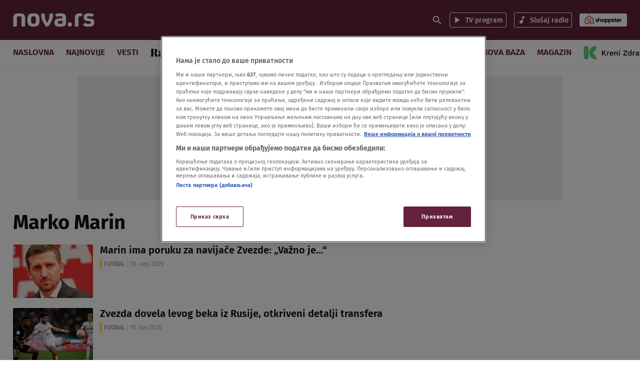

--- FILE ---
content_type: text/html
request_url: https://nova.rs/tag/marko-marin/
body_size: 186121
content:

<!doctype html>
<html class="no-js" lang="sr-RS" >
    <head>
        <meta charset="UTF-8" />
        <meta name="viewport" content="width=device-width, initial-scale=1, maximum-scale=1, user-scalable=no">

        <!-- Fonts Preload -->
        <link
            rel="preload"
            as="font"
            type="font/woff2"
            href="//nova.rs/wp-content/themes/ucnewsportal-novas/dist/assets/fonts/FiraSans-Regular.woff2"
            crossorigin="anonymous"/>
<link
            rel="preload"
            as="font"
            type="font/woff2"
            href="//nova.rs/wp-content/themes/ucnewsportal-novas/dist/assets/fonts/FiraSans-Medium.woff2"
            crossorigin="anonymous"/>
<link
            rel="preload"
            as="font"
            type="font/woff2"
            href="//nova.rs/wp-content/themes/ucnewsportal-novas/dist/assets/fonts/FiraSans-SemiBold.woff2"
            crossorigin="anonymous"/>
<link
            rel="preload"
            as="font"
            type="font/woff2"
            href="//nova.rs/wp-content/themes/ucnewsportal-novas/dist/assets/fonts/FiraSans-Bold.woff2"
            crossorigin="anonymous"/>

        

<link rel="apple-touch-icon" href="//nova.rs/wp-content/themes/ucnewsportal-novas/dist/assets/images/apple-touch-icon.png" />
<link rel="apple-touch-icon" sizes="57x57" href="//nova.rs/wp-content/themes/ucnewsportal-novas/dist/assets/images/apple-touch-icon-57x57.png" />
<link rel="apple-touch-icon" sizes="72x72" href="//nova.rs/wp-content/themes/ucnewsportal-novas/dist/assets/images/apple-touch-icon-72x72.png" />
<link rel="apple-touch-icon" sizes="76x76" href="//nova.rs/wp-content/themes/ucnewsportal-novas/dist/assets/images/apple-touch-icon-76x76.png" />
<link rel="apple-touch-icon" sizes="114x114" href="//nova.rs/wp-content/themes/ucnewsportal-novas/dist/assets/images/apple-touch-icon-114x114.png" />
<link rel="apple-touch-icon" sizes="120x120" href="//nova.rs/wp-content/themes/ucnewsportal-novas/dist/assets/images/apple-touch-icon-120x120.png" />
<link rel="apple-touch-icon" sizes="144x144" href="//nova.rs/wp-content/themes/ucnewsportal-novas/dist/assets/images/apple-touch-icon-144x144.png" />
<link rel="apple-touch-icon" sizes="152x152" href="//nova.rs/wp-content/themes/ucnewsportal-novas/dist/assets/images/apple-touch-icon-152x152.png" />
<link rel="apple-touch-icon" sizes="180x180" href="//nova.rs/wp-content/themes/ucnewsportal-novas/dist/assets/images/apple-touch-icon-180x180.png" />
        <script>
            window.ft = {"lock-coral-new-logic-timestamp":false,"new-image-renditions":true,"submenu-header-desktop":false,"submenu-feature-zone":true,"featured-block-image-sizes":false,"n1-caption-feature":false,"post-time-new-format":false,"authors-overwrite":true,"new-bex":true,"kajron-selection":false,"purger_logic":true,"amp-accelerated-mobile-pages":false,"in-text-banner":true,"expose-bex-to-api":false,"soft-import-posts":true,"custom-tag-search":false,"branded-layout":true,"dynamic-banners-in-text":true,"wpp-max-execution":false,"custom-branded-colours":true,"optimize-image-renditions":false,"rendition-relative-path-fix-tempft":false,"global-redis-cache":true,"personalised-ce-widget":true,"new-media-templates":true,"bex-api-style":false,"modular-sidebar":true,"popular-posts-single-zadovoljna":false,"comments-badge-placeholder":true,"modular-sidebar-responsive-api":true,"modular-sidebar-responsive":true,"dynamic-banners-api":true,"after-text-banner":true,"generateRss":false,"api-redis-cache":false,"dark-mode":false,"like-dislike":false,"menus-renamed":true,"initial-archive-posts-specific":true,"new-blockquote-unlimited":true,"new-related-news":true,"firebase-push-notifications":false,"acf-relationship-improvements":true,"after-tags-banner":true,"onesignal-topic":false,"adstxt-editor":true,"backward-compatibility-api":false,"blockquote-backwards-compatibility":false,"enable-tracing":false,"onesignal":false,"live-blog":true,"google-tag-manager":true,"optimize-image-renditions-16-9":true,"image-caption-below-the-image":true,"update-modified-datetime":true,"dynamic-banners-layout":true,"dynamic-banners-feed":true,"under-article-bottom-element":true,"cdn-error-handling":false,"coral-env":false,"dynamic-banners-in-text-desktop":false,"purge-content-blocks":true,"backoffice-head-scripts":true,"display-build-number":true,"chrono_block_query_cache":false,"remove-viblast":false,"purge-remove-path":true,"purge-push-notification":false,"soft-import-posts-whitelist-domains":false,"temp-purge-subcategory-archive-page":true,"coral-talk-load-optimisation":false,"category-search-field":true,"temp-exclude-dynamic-banners-from-antrfile":false,"dynamic-latest-news-widget":true,"latest-news-widget-stylization":true,"temp-new-social-share-stylization":true,"push-notification-refactor":false,"purge-rss-feed":true,"live-blog-refactor":true,"purger_invalidate_latest_news_page":true,"purge-latest-news-adjust-pages-number":true,"release-dynamic-under-article":true,"autoplay-featured-video":true,"sticky-video-player":true,"js-localized-datetime":true,"ios-browser-video-session":true,"normalize-social-embeds":false,"new-social-embed-logic":false,"blurry-photos-new-rendition":true,"bridtv-single-post-featured-zone":true,"related-news-soft-import-post-temp-ft":true,"purge-separate-comments-page":true,"bridtv-single-post-content-zone":true,"bridtv-embed-api":true,"app-install-banner-backoffice":true,"app-install-banner":true,"purge-trashed-post":true,"coral-comments-count":false,"attachment-search-override-speed":true,"swiper-slider":false,"optimize-sql-chrono":false,"admin-bar-archive-categories":true,"subcategory-menu":false,"fix-featured-image-single":false,"purge-uaz-adjust-time-range":true,"release-invalidate-global-duaz":true,"brid-tv-replace-domain ":true,"post-thumbnail-video-icon":true,"nova-video":true,"new-cache-logic":true,"cache-generator-control-panel":true,"article-video-param":true,"mobile-sbp-data":true,"mobile-app-single-build":true,"change-yoast-author-meta":true,"soft-import-auto-publish":true,"categories-migration-settings":false,"refactored-branded-layout":true,"fast-comments-widget":true,"enable-auto-purge-urls":true,"comments-call-to-action":true,"invalidate-soft-import-post-cache":true,"comments-options-cta":true,"reorder-backoffice-sidebar":true,"prevent-auto-redirect":true,"dynamic-nova-logo":false,"parse_json_bridtv_embed":false,"log-fast-comments-hook-data":false,"novas-comments-badge":true,"fastcomments-post-object-override":true,"separate-comment-page":true,"update-post-time":true,"purge-tag-feed":true,"nova-video-tag-checkbox":true,"service-worker-handler":true,"nova-video-related-posts":true,"nova-video-content-blocks":true,"nova-video-theater-mode":true,"nova-video-related-redirect":true,"expand_manager_params":true,"nova-video-remove-banners":false,"public_post_preview_extended":true,"custom-rss":true,"app-banner-settings":true,"articles_feed":true,"topic-info-content-block":true,"topic-info-api-adjustments":true,"app-install-banner-facebook":true,"adform_tag_feed":true,"app-install-banner-redesign":true,"disable-404-widgets":true,"wpp_fix":true,"hide_post_from_google_news":true,"ai_generated_post":true,"backoffice_nexus":true,"mobile_base_url":true}        </script>
        <meta name='robots' content='index, follow, max-image-preview:large, max-snippet:-1, max-video-preview:-1' />

	<!-- This site is optimized with the Yoast SEO Premium plugin v20.8 (Yoast SEO v20.8) - https://yoast.com/wordpress/plugins/seo/ -->
	<title>Marko Marin Archives - NOVA portal</title>
	<link rel="canonical" href="https://nova.rs/tag/marko-marin/" />
	<link rel="next" href="https://nova.rs/tag/marko-marin/page/2/" />
	<meta property="og:locale" content="sr_RS" />
	<meta property="og:type" content="article" />
	<meta property="og:title" content="Marko Marin Archives" />
	<meta property="og:url" content="https://nova.rs/tag/marko-marin/" />
	<meta property="og:site_name" content="NOVA portal" />
	<meta name="twitter:card" content="summary_large_image" />
	<script type="application/ld+json" class="yoast-schema-graph">{"@context":"https://schema.org","@graph":[{"@type":"CollectionPage","@id":"https://nova.rs/tag/marko-marin/","url":"https://nova.rs/tag/marko-marin/","name":"Marko Marin Archives - NOVA portal","isPartOf":{"@id":"https://nova.rs/#website"},"breadcrumb":{"@id":"https://nova.rs/tag/marko-marin/#breadcrumb"},"inLanguage":"sr-RS"},{"@type":"BreadcrumbList","@id":"https://nova.rs/tag/marko-marin/#breadcrumb","itemListElement":[{"@type":"ListItem","position":1,"name":"Home","item":"https://nova.rs/"},{"@type":"ListItem","position":2,"name":"Marko Marin"}]},{"@type":"WebSite","@id":"https://nova.rs/#website","url":"https://nova.rs/","name":"NOVA portal","description":"Nova.rs je profesionalan, odgovoran portal sa stavom koji nudi uvid u najznačajnija dešavanja u Srbiji i svetu.","potentialAction":[{"@type":"SearchAction","target":{"@type":"EntryPoint","urlTemplate":"https://nova.rs/?s={search_term_string}"},"query-input":"required name=search_term_string"}],"inLanguage":"sr-RS"}]}</script>
	<!-- / Yoast SEO Premium plugin. -->


<style id='classic-theme-styles-inline-css' type='text/css'>
/*! This file is auto-generated */
.wp-block-button__link{color:#fff;background-color:#32373c;border-radius:9999px;box-shadow:none;text-decoration:none;padding:calc(.667em + 2px) calc(1.333em + 2px);font-size:1.125em}.wp-block-file__button{background:#32373c;color:#fff;text-decoration:none}
</style>
<style id='global-styles-inline-css' type='text/css'>
body{--wp--preset--color--black: #000000;--wp--preset--color--cyan-bluish-gray: #abb8c3;--wp--preset--color--white: #ffffff;--wp--preset--color--pale-pink: #f78da7;--wp--preset--color--vivid-red: #cf2e2e;--wp--preset--color--luminous-vivid-orange: #ff6900;--wp--preset--color--luminous-vivid-amber: #fcb900;--wp--preset--color--light-green-cyan: #7bdcb5;--wp--preset--color--vivid-green-cyan: #00d084;--wp--preset--color--pale-cyan-blue: #8ed1fc;--wp--preset--color--vivid-cyan-blue: #0693e3;--wp--preset--color--vivid-purple: #9b51e0;--wp--preset--color--primary: #1779ba;--wp--preset--color--secondary: #767676;--wp--preset--color--success: #3adb76;--wp--preset--color--warning: #ffae00;--wp--preset--color--alert: #cc4b37;--wp--preset--gradient--vivid-cyan-blue-to-vivid-purple: linear-gradient(135deg,rgba(6,147,227,1) 0%,rgb(155,81,224) 100%);--wp--preset--gradient--light-green-cyan-to-vivid-green-cyan: linear-gradient(135deg,rgb(122,220,180) 0%,rgb(0,208,130) 100%);--wp--preset--gradient--luminous-vivid-amber-to-luminous-vivid-orange: linear-gradient(135deg,rgba(252,185,0,1) 0%,rgba(255,105,0,1) 100%);--wp--preset--gradient--luminous-vivid-orange-to-vivid-red: linear-gradient(135deg,rgba(255,105,0,1) 0%,rgb(207,46,46) 100%);--wp--preset--gradient--very-light-gray-to-cyan-bluish-gray: linear-gradient(135deg,rgb(238,238,238) 0%,rgb(169,184,195) 100%);--wp--preset--gradient--cool-to-warm-spectrum: linear-gradient(135deg,rgb(74,234,220) 0%,rgb(151,120,209) 20%,rgb(207,42,186) 40%,rgb(238,44,130) 60%,rgb(251,105,98) 80%,rgb(254,248,76) 100%);--wp--preset--gradient--blush-light-purple: linear-gradient(135deg,rgb(255,206,236) 0%,rgb(152,150,240) 100%);--wp--preset--gradient--blush-bordeaux: linear-gradient(135deg,rgb(254,205,165) 0%,rgb(254,45,45) 50%,rgb(107,0,62) 100%);--wp--preset--gradient--luminous-dusk: linear-gradient(135deg,rgb(255,203,112) 0%,rgb(199,81,192) 50%,rgb(65,88,208) 100%);--wp--preset--gradient--pale-ocean: linear-gradient(135deg,rgb(255,245,203) 0%,rgb(182,227,212) 50%,rgb(51,167,181) 100%);--wp--preset--gradient--electric-grass: linear-gradient(135deg,rgb(202,248,128) 0%,rgb(113,206,126) 100%);--wp--preset--gradient--midnight: linear-gradient(135deg,rgb(2,3,129) 0%,rgb(40,116,252) 100%);--wp--preset--font-size--small: 13px;--wp--preset--font-size--medium: 20px;--wp--preset--font-size--large: 36px;--wp--preset--font-size--x-large: 42px;--wp--preset--spacing--20: 0.44rem;--wp--preset--spacing--30: 0.67rem;--wp--preset--spacing--40: 1rem;--wp--preset--spacing--50: 1.5rem;--wp--preset--spacing--60: 2.25rem;--wp--preset--spacing--70: 3.38rem;--wp--preset--spacing--80: 5.06rem;--wp--preset--shadow--natural: 6px 6px 9px rgba(0, 0, 0, 0.2);--wp--preset--shadow--deep: 12px 12px 50px rgba(0, 0, 0, 0.4);--wp--preset--shadow--sharp: 6px 6px 0px rgba(0, 0, 0, 0.2);--wp--preset--shadow--outlined: 6px 6px 0px -3px rgba(255, 255, 255, 1), 6px 6px rgba(0, 0, 0, 1);--wp--preset--shadow--crisp: 6px 6px 0px rgba(0, 0, 0, 1);}:where(.is-layout-flex){gap: 0.5em;}:where(.is-layout-grid){gap: 0.5em;}body .is-layout-flow > .alignleft{float: left;margin-inline-start: 0;margin-inline-end: 2em;}body .is-layout-flow > .alignright{float: right;margin-inline-start: 2em;margin-inline-end: 0;}body .is-layout-flow > .aligncenter{margin-left: auto !important;margin-right: auto !important;}body .is-layout-constrained > .alignleft{float: left;margin-inline-start: 0;margin-inline-end: 2em;}body .is-layout-constrained > .alignright{float: right;margin-inline-start: 2em;margin-inline-end: 0;}body .is-layout-constrained > .aligncenter{margin-left: auto !important;margin-right: auto !important;}body .is-layout-constrained > :where(:not(.alignleft):not(.alignright):not(.alignfull)){max-width: var(--wp--style--global--content-size);margin-left: auto !important;margin-right: auto !important;}body .is-layout-constrained > .alignwide{max-width: var(--wp--style--global--wide-size);}body .is-layout-flex{display: flex;}body .is-layout-flex{flex-wrap: wrap;align-items: center;}body .is-layout-flex > *{margin: 0;}body .is-layout-grid{display: grid;}body .is-layout-grid > *{margin: 0;}:where(.wp-block-columns.is-layout-flex){gap: 2em;}:where(.wp-block-columns.is-layout-grid){gap: 2em;}:where(.wp-block-post-template.is-layout-flex){gap: 1.25em;}:where(.wp-block-post-template.is-layout-grid){gap: 1.25em;}.has-black-color{color: var(--wp--preset--color--black) !important;}.has-cyan-bluish-gray-color{color: var(--wp--preset--color--cyan-bluish-gray) !important;}.has-white-color{color: var(--wp--preset--color--white) !important;}.has-pale-pink-color{color: var(--wp--preset--color--pale-pink) !important;}.has-vivid-red-color{color: var(--wp--preset--color--vivid-red) !important;}.has-luminous-vivid-orange-color{color: var(--wp--preset--color--luminous-vivid-orange) !important;}.has-luminous-vivid-amber-color{color: var(--wp--preset--color--luminous-vivid-amber) !important;}.has-light-green-cyan-color{color: var(--wp--preset--color--light-green-cyan) !important;}.has-vivid-green-cyan-color{color: var(--wp--preset--color--vivid-green-cyan) !important;}.has-pale-cyan-blue-color{color: var(--wp--preset--color--pale-cyan-blue) !important;}.has-vivid-cyan-blue-color{color: var(--wp--preset--color--vivid-cyan-blue) !important;}.has-vivid-purple-color{color: var(--wp--preset--color--vivid-purple) !important;}.has-black-background-color{background-color: var(--wp--preset--color--black) !important;}.has-cyan-bluish-gray-background-color{background-color: var(--wp--preset--color--cyan-bluish-gray) !important;}.has-white-background-color{background-color: var(--wp--preset--color--white) !important;}.has-pale-pink-background-color{background-color: var(--wp--preset--color--pale-pink) !important;}.has-vivid-red-background-color{background-color: var(--wp--preset--color--vivid-red) !important;}.has-luminous-vivid-orange-background-color{background-color: var(--wp--preset--color--luminous-vivid-orange) !important;}.has-luminous-vivid-amber-background-color{background-color: var(--wp--preset--color--luminous-vivid-amber) !important;}.has-light-green-cyan-background-color{background-color: var(--wp--preset--color--light-green-cyan) !important;}.has-vivid-green-cyan-background-color{background-color: var(--wp--preset--color--vivid-green-cyan) !important;}.has-pale-cyan-blue-background-color{background-color: var(--wp--preset--color--pale-cyan-blue) !important;}.has-vivid-cyan-blue-background-color{background-color: var(--wp--preset--color--vivid-cyan-blue) !important;}.has-vivid-purple-background-color{background-color: var(--wp--preset--color--vivid-purple) !important;}.has-black-border-color{border-color: var(--wp--preset--color--black) !important;}.has-cyan-bluish-gray-border-color{border-color: var(--wp--preset--color--cyan-bluish-gray) !important;}.has-white-border-color{border-color: var(--wp--preset--color--white) !important;}.has-pale-pink-border-color{border-color: var(--wp--preset--color--pale-pink) !important;}.has-vivid-red-border-color{border-color: var(--wp--preset--color--vivid-red) !important;}.has-luminous-vivid-orange-border-color{border-color: var(--wp--preset--color--luminous-vivid-orange) !important;}.has-luminous-vivid-amber-border-color{border-color: var(--wp--preset--color--luminous-vivid-amber) !important;}.has-light-green-cyan-border-color{border-color: var(--wp--preset--color--light-green-cyan) !important;}.has-vivid-green-cyan-border-color{border-color: var(--wp--preset--color--vivid-green-cyan) !important;}.has-pale-cyan-blue-border-color{border-color: var(--wp--preset--color--pale-cyan-blue) !important;}.has-vivid-cyan-blue-border-color{border-color: var(--wp--preset--color--vivid-cyan-blue) !important;}.has-vivid-purple-border-color{border-color: var(--wp--preset--color--vivid-purple) !important;}.has-vivid-cyan-blue-to-vivid-purple-gradient-background{background: var(--wp--preset--gradient--vivid-cyan-blue-to-vivid-purple) !important;}.has-light-green-cyan-to-vivid-green-cyan-gradient-background{background: var(--wp--preset--gradient--light-green-cyan-to-vivid-green-cyan) !important;}.has-luminous-vivid-amber-to-luminous-vivid-orange-gradient-background{background: var(--wp--preset--gradient--luminous-vivid-amber-to-luminous-vivid-orange) !important;}.has-luminous-vivid-orange-to-vivid-red-gradient-background{background: var(--wp--preset--gradient--luminous-vivid-orange-to-vivid-red) !important;}.has-very-light-gray-to-cyan-bluish-gray-gradient-background{background: var(--wp--preset--gradient--very-light-gray-to-cyan-bluish-gray) !important;}.has-cool-to-warm-spectrum-gradient-background{background: var(--wp--preset--gradient--cool-to-warm-spectrum) !important;}.has-blush-light-purple-gradient-background{background: var(--wp--preset--gradient--blush-light-purple) !important;}.has-blush-bordeaux-gradient-background{background: var(--wp--preset--gradient--blush-bordeaux) !important;}.has-luminous-dusk-gradient-background{background: var(--wp--preset--gradient--luminous-dusk) !important;}.has-pale-ocean-gradient-background{background: var(--wp--preset--gradient--pale-ocean) !important;}.has-electric-grass-gradient-background{background: var(--wp--preset--gradient--electric-grass) !important;}.has-midnight-gradient-background{background: var(--wp--preset--gradient--midnight) !important;}.has-small-font-size{font-size: var(--wp--preset--font-size--small) !important;}.has-medium-font-size{font-size: var(--wp--preset--font-size--medium) !important;}.has-large-font-size{font-size: var(--wp--preset--font-size--large) !important;}.has-x-large-font-size{font-size: var(--wp--preset--font-size--x-large) !important;}
.wp-block-navigation a:where(:not(.wp-element-button)){color: inherit;}
:where(.wp-block-post-template.is-layout-flex){gap: 1.25em;}:where(.wp-block-post-template.is-layout-grid){gap: 1.25em;}
:where(.wp-block-columns.is-layout-flex){gap: 2em;}:where(.wp-block-columns.is-layout-grid){gap: 2em;}
.wp-block-pullquote{font-size: 1.5em;line-height: 1.6;}
</style>
<link rel='stylesheet' id='live-results-widget-css-css' href='//nova.rs/wp-content/plugins/united-cloud-live-results-widget/dist/assets/css/scss-live-results-widget.css?ver=1762939577' type='text/css' media='all' />
<link rel='stylesheet' id='united-cloud-social-share-scss-css' href='//nova.rs/wp-content/plugins/united-cloud-social-share/dist/assets/css/scss-united-cloud-social-share.css?ver=1762939577' type='text/css' media='all' />
<link rel='stylesheet' id='social-share-css-css' href='//nova.rs/wp-content/plugins/united-cloud-social-share/dist/assets/css/scss-ucnewsportal-novas-social-share.css?ver=1762939577' type='text/css' media='all' />
<link rel='stylesheet' id='wordpress-popular-posts-css-css' href='//nova.rs/wp-content/plugins/wordpress-popular-posts/assets/css/wpp.css?ver=6.3.4' type='text/css' media='all' />
<link rel='stylesheet' id='main-stylesheet-css' href='//nova.rs/wp-content/themes/ucnewsportal-novas/dist/assets/css/app.css?ver=1762939611' type='text/css' media='all' />
<script id="wpp-json" type="application/json">
{"sampling_active":1,"sampling_rate":100,"ajax_url":"https:\/\/nova.rs\/wp-json\/wordpress-popular-posts\/v1\/popular-posts","api_url":"https:\/\/nova.rs\/wp-json\/wordpress-popular-posts","ID":0,"token":"ef896028f2","lang":0,"debug":0}
</script>
<script src="//nova.rs/wp-content/plugins/wordpress-popular-posts/assets/js/wpp.min.js?ver=6.3.4" id="wpp-js-js"></script>
<script src="//nova.rs/wp-includes/js/jquery/jquery.min.js?ver=3.7.1" id="jquery-core-js"></script>
<script src="//nova.rs/wp-includes/js/jquery/jquery-migrate.min.js?ver=3.4.1" id="jquery-migrate-js"></script>
<script id="add_manager_variables-js-extra">
var addManagerParams = {"categories":["tag","tag_marko-marin"],"tags":"","post_id":"","post_url":"","browser_width":"1024","viewport_size":"","article_video":"","article_socnet":"","referral":"none"};
</script>
<script src="//nova.rs/wp-content/themes/ucnewsportal-novas/dist/assets/js/add-manager-variables.js?ver=1762939611" id="add_manager_variables-js"></script>
<script>window.dataLayer = window.dataLayer || []; window.dataLayer.push({"pageType":"category","postAuthor":"","postId":11447910,"postModifiedDate":"2025-09-10 14:47:53","postNew":"new","postPublishedDate":"2025-09-10 14:47:53","postSections":"sport>fudbal>marin-ima-poruku-za-navijace-zvezde-vazno-je","postTags":"","postTitle":"Marin ima poruku za navija\u010de Zvezde: \"Va\u017eno je...\"","postTitleLength":"9-10","postURL":"https:\/\/nova.rs\/sport\/fudbal\/marin-ima-poruku-za-navijace-zvezde-vazno-je\/"});</script><link rel="https://api.w.org/" href="https://nova.rs/wp-json/" /><link rel="alternate" type="application/json" href="https://nova.rs/wp-json/wp/v2/tags/1979" /><meta name="BridPlugin" content="site:26834|oauth_token:01110011 01100101 01100011 01110010 01100101 01110100|ver:3.7.3|widget:|disable_video_autosave:0|channels:Array|width:16|height:9|autoplay:0|aspect:1|user_id:31891|default_channel:18|ovr_def:1|async_embed:0|google_seo:1|raw_embed:1|disable_shortcode:2|hide_upload_video:1|hide_add_video:1|hide_yt_video:1|hide_manage_playlist:0|hide_manage_outstream:1|hide_manage_carousels:1|unit:28208|unit_width:480|unit_height:270|player:40171|video_image:|onready:|default_exchange_rule:0" />            <style id="wpp-loading-animation-styles">@-webkit-keyframes bgslide{from{background-position-x:0}to{background-position-x:-200%}}@keyframes bgslide{from{background-position-x:0}to{background-position-x:-200%}}.wpp-widget-placeholder,.wpp-widget-block-placeholder,.wpp-shortcode-placeholder{margin:0 auto;width:60px;height:3px;background:#dd3737;background:linear-gradient(90deg,#dd3737 0%,#571313 10%,#dd3737 100%);background-size:200% auto;border-radius:3px;-webkit-animation:bgslide 1s infinite linear;animation:bgslide 1s infinite linear}</style>
            <script> 
  window.dataLayer = window.dataLayer || []; 
  function gtag(){dataLayer.push(arguments);} 
 
  // Default state
  gtag('consent', 'default', { 
        ad_storage: "denied", 
        analytics_storage: "denied", 
        functionality_storage: "denied", 
        personalization_storage: "denied", 
        security_storage: "denied",  
        ad_user_data: "denied",
        ad_personalization: "denied", 
'wait_for_update': 1000 
 
  }); 
</script><!-- Google Tag Manager -->
<script>(function(w,d,s,l,i){w[l]=w[l]||[];w[l].push({'gtm.start':
new Date().getTime(),event:'gtm.js'});var f=d.getElementsByTagName(s)[0],
j=d.createElement(s),dl=l!='dataLayer'?'&l='+l:'';j.async=true;j.src=
'https://www.googletagmanager.com/gtm.js?id='+i+dl;f.parentNode.insertBefore(j,f);
})(window,document,'script','dataLayer','GTM-5JRRC8T');</script>
<!-- End Google Tag Manager -->
<!-- OneTrust Cookies Consent Notice start for nova.rs -->
<script src="https://cdn.cookielaw.org/scripttemplates/otSDKStub.js" data-language="sr" type="text/javascript" charset="UTF-8" data-domain-script="7c739fe5-b3ac-4d19-9ec6-5fa1d32f0493" ></script>
<script type="text/javascript">
function OptanonWrapper() { }
</script>
<!-- OneTrust Cookies Consent Notice end for nova.rs --><!-- Start W2G -->
<script type="text/javascript"> 
	var w2g = w2g || {}; 
	w2g.hostname = 'nova.rs';
	w2g.targeting = { 
		category: addManagerParams.categories, 
		article_id: addManagerParams.post_id, 
		article_url_web: addManagerParams.post_url,
		article_tags: addManagerParams.tags,
		article_video: addManagerParams.article_video,
		article_socnet: addManagerParams.article_socnet,
		viewport_size: addManagerParams.viewport_size,
                referral: addManagerParams.referral,
                author_name: addManagerParams.author_name
	}; 
</script> 
<script type="text/javascript" src="https://lib.wtg-ads.com/publisher/nova.rs/lib.min.js" async></script>
<!-- End W2G -->



<!-- Start AdManager

<script async src="https://securepubads.g.doubleclick.net/tag/js/gpt.js"></script>
<script>
  var googletag = googletag || {};
  googletag.cmd = googletag.cmd || [];
</script>
<script>
var adUnits = [];
googletag.cmd.push(function() {

googletag.pubads().setTargeting('category', addManagerParams.categories);
googletag.pubads().setTargeting('article_id', addManagerParams.post_id);
googletag.pubads().setTargeting('article_url_web', addManagerParams.post_url);
googletag.pubads().setTargeting('article_tags', addManagerParams.tags);

var mappingBillboard = googletag.sizeMapping().
addSize([21,21],[320,100]).
addSize([768,21],[728,90]).
addSize([1023,21],[[970,250],[970,180],[970,90],[728,90]]).build();

var mappingInfeed = googletag.sizeMapping().
addSize([21,21],[[320,100],[300,250]]).
addSize([340,21],[[300,250],[320,100]]).
addSize([768,21],[728,90]).
addSize([1023,21],[[970,250],[970,180],[970,90],[728,90]]).build();

var mappingSideBanner = addManagerParams.post_id ?
googletag.sizeMapping().
addSize([21,21],[]).
addSize([768,21],[[300,250],[300,600]]).build() :
googletag.sizeMapping().
addSize([21,21],[[300,250],[320,100]]).
addSize([768,21],[[300,250],[300,600]]).build();

var mappingSideBannerFirst = googletag.sizeMapping().
addSize([21,21],[[300,250],[320,100]]).
addSize([768,21],[[300,250],[300,600]]).build();

var mappingFooter = googletag.sizeMapping().
addSize([21,21],[320,100]).
addSize([320,21],[[320,100],[320,50]]).
addSize([768,21],[750,200]).     
addSize([1023,21],[[1000,200],[750,200]]).build();

var mappingInText = googletag.sizeMapping().
addSize([21,21],[[1,1],[300,250],[320,100]]).
addSize([340,21],[[1,1],[336,280],[300,250],[320,100]]).
addSize([860,21],[[1,1],[468,60],[336,280],[300,250]]).
addSize([1030,21],[[1,1],[300,250],[468,60],[600,200],[600,250]]).build();

var mappingAfterText = googletag.sizeMapping().
addSize([21,21],[[1,1],[300,250],[320,100]]).
addSize([340,21],[[1,1],[336,280],[300,250],[320,100]]).
addSize([860,21],[[1,1],[468,60],[336,280],[300,250]]).
addSize([1030,21],[[1,1],[300,250],[468,60],[600,200],[600,250]]).build();

var mappingDynamicInText = googletag.sizeMapping().
addSize([21,21],[[336,280],[300,250],[320,100]]).
addSize([768,21],[]).build();

adUnits[0] = googletag.defineSlot('/21876124292/NovaRS/NovaRS-Billboard',[[970,250],[970,180],[970,90],[728,90],[320,100]],'div-gpt-ad-1609779302422-0').addService(googletag.pubads()).defineSizeMapping(mappingBillboard);

adUnits[1] = googletag.defineSlot('/21876124292/NovaRS/NovaRS-In-feed-1',[[970,250],[970,180],[970,90],[728,90],[300,250],[320,100]],'div-gpt-ad-1609779464228-0').addService(googletag.pubads()).defineSizeMapping(mappingInfeed);

adUnits[2] = googletag.defineSlot('/21876124292/NovaRS/NovaRS-inFeed-2',[[970,250],[970,180],[970,90],[728,90],[300,250],[320,100]],'div-gpt-ad-1609779879191-0').addService(googletag.pubads()).defineSizeMapping(mappingInfeed);

adUnits[3] = googletag.defineSlot('/21876124292/NovaRS/NovaRS-inFeed-3',[[970,250],[970,180],[970,90],[728,90],[300,250],[320,100]],'div-gpt-ad-1609779940712-0').addService(googletag.pubads()).defineSizeMapping(mappingInfeed);

adUnits[4] = googletag.defineSlot('/21876124292/NovaRS/NovaRS-SB-1',[[300,600],[300,250],[320,100]],'div-gpt-ad-1601975040678-0').addService(googletag.pubads()).defineSizeMapping(mappingSideBannerFirst);

adUnits[5] = googletag.defineSlot('/21876124292/NovaRS/NovaRS-SB-2',[[300,600],[300,250],[320,100]],'div-gpt-ad-1601975085024-0').addService(googletag.pubads()).defineSizeMapping(mappingSideBanner);

adUnits[6] = googletag.defineSlot('/21876124292/NovaRS/NovaRS-SB-3',[[300,600],[300,250],[320,100]],'div-gpt-ad-1601975138128-0').addService(googletag.pubads()).defineSizeMapping(mappingSideBannerFirst);

adUnits[7] = googletag.defineSlot('/21876124292/NovaRS/NovaRS-SB-4',[[300,600],[300,250],[320,100]],'div-gpt-ad-1601975178990-0').addService(googletag.pubads()).defineSizeMapping(mappingSideBannerFirst);

adUnits[8] = googletag.defineSlot('/21876124292/NovaRS/NovaRS-Stiki-Footer',[[750,200],[320,100]],'div-gpt-ad-1601975262497-0').addService(googletag.pubads()).defineSizeMapping(mappingFooter);

adUnits[9] = googletag.defineSlot('/21876124292/NovaRS/novaRS-inText',[[468,60],[300,250],[320,100]],'div-gpt-ad-1620633608631-0').addService(googletag.pubads()).defineSizeMapping(mappingInText);

adUnits[10] = googletag.defineSlot('/21876124292/NovaRS/novaRS-afterText',[[468,60],[300,250],[320,100]],'div-gpt-ad-1621846150789-0').addService(googletag.pubads()).defineSizeMapping(mappingAfterText);

adUnits[11] = googletag.defineSlot('/21876124292/NovaRS/novaRS-dinamicki-inText',[[336,280],[300,250],[320,100]],'div-gpt-ad-1622631114710-0').addService(googletag.pubads()).defineSizeMapping(mappingDynamicInText);

adUnits[12] = googletag.defineSlot('/21876124292/NovaRS/NovaRS-Dynamic-Intext-1',[[336,280],[300,250],[320,100]],'div-gpt-ad-1659018279854-0').addService(googletag.pubads()).defineSizeMapping(mappingDynamicInText);

adUnits[13] = googletag.defineSlot('/21876124292/NovaRS/NovaRS-Dynamic-Intext-2',[[336,280],[300,250],[320,100]],'div-gpt-ad-1650455202715-0').addService(googletag.pubads()).defineSizeMapping(mappingDynamicInText);

adUnits[14] = googletag.defineSlot('/21876124292/NovaRS/NovaRS-Dynamic-Intext-3',[[336,280],[300,250],[320,100]],'div-gpt-ad-1650455225520-0').addService(googletag.pubads()).defineSizeMapping(mappingDynamicInText);

adUnits[15] = googletag.defineSlot('/21876124292/NovaRS/NovaRS-Dynamic-Intext-4',[[336,280],[300,250],[320,100]],'div-gpt-ad-1650455248373-0').addService(googletag.pubads()).defineSizeMapping(mappingDynamicInText);

adUnits[16] = googletag.defineSlot('/21876124292/NovaRS/NovaRS-Dynamic-Intext-5',[[336,280],[300,250],[320,100]],'div-gpt-ad-1650455272008-0').addService(googletag.pubads()).defineSizeMapping(mappingDynamicInText);

adUnits[17] = googletag.defineSlot('/21876124292/NovaRS/NovaRS-Dynamic-Intext-6',[[336,280],[300,250],[320,100]],'div-gpt-ad-1650455305076-0').addService(googletag.pubads()).defineSizeMapping(mappingDynamicInText);

adUnits[18] = googletag.defineSlot('/21876124292/NovaRS/NovaRS-Dynamic-Intext-7',[[336,280],[300,250],[320,100]],'div-gpt-ad-1650455335804-0').addService(googletag.pubads()).defineSizeMapping(mappingDynamicInText);

adUnits[19] = googletag.defineSlot('/21876124292/NovaRS/NovaRS-Dynamic-Intext-8',[[336,280],[300,250],[320,100]],'div-gpt-ad-1650455359159-0').addService(googletag.pubads()).defineSizeMapping(mappingDynamicInText);

adUnits[20] = googletag.defineSlot('/21876124292/NovaRS/NovaRS-Dynamic-Intext-9',[[336,280],[300,250],[320,100]],'div-gpt-ad-1650455384300-0').addService(googletag.pubads()).defineSizeMapping(mappingDynamicInText);

adUnits[21] = googletag.defineSlot('/21876124292/NovaRS/NovaRS-Dynamic-Intext-10',[[336,280],[300,250],[320,100]],'div-gpt-ad-1650455471792-0').addService(googletag.pubads()).defineSizeMapping(mappingDynamicInText);

var slot = googletag.defineOutOfPageSlot('/21876124292/NovaRS/NovaRS-Interstitial',googletag.enums.OutOfPageFormat.INTERSTITIAL);
if(slot)slot.addService(googletag.pubads());
googletag.enableServices();
googletag.display(slot);


googletag.pubads().setCentering(true);
googletag.pubads().collapseEmptyDivs(true, true);
googletag.pubads().enableAsyncRendering();
googletag.pubads().setSafeFrameConfig({ allowOverlayExpansion: true });
googletag.pubads().enableSingleRequest();

googletag.pubads().enableLazyLoad({
fetchMarginPercent: 200,
renderMarginPercent: 100,
mobileScaling: 0.5
});
googletag.enableServices();
});

</script>
End AdManager--><!-- start Shoppster product widget Serbia -->
<script async src="https://analytics.contentexchange.me/bex/load/5f85aef32f8be553873579ef"></script>
<!-- end Shoppster product widget Serbia --><meta name="facebook-domain-verification" content="wn5ob18yxs1t8ohvxrcnknwhar3uwj" /><!-- Start OneSignal -->
<script src="https://cdn.onesignal.com/sdks/OneSignalSDK.js" async=""></script>
<script>
  window.OneSignal = window.OneSignal || [];
  OneSignal.push(function() {
    OneSignal.init({
      appId: "d19d75de-2f04-4a6c-a91e-b43c85b285d1",
    });
  });
</script>
<!-- End OneSignal --><!-- YouTube library to enable video tracking -->
<script src="https://www.youtube.com/iframe_api"></script><!-- 30days PropellerAds pixel retargeting-->
<script src="https://my.rtmark.net/p.js?f=sync&lr=1&partner=e8701db1bfbf283aedafd558f9e31b938b3a01b57f9eee5e365b3edd1c04400a" defer></script> 
<!-- end 30days PropellerAds pixel retargeting--><!-- 90days PropellerAds pixele retargeting-->
<script src="https://my.rtmark.net/p.js?f=sync&lr=1&partner=9aa55bfada3be3674e506cb534ae294d35f81ab7ca062c199f368999d4726776" defer></script>
<!-- end 90days PropellerAds pixel retargeting--><script src="https://btloader.com/tag?o=5194763873026048&upapi=true" async></script>
<!-- Start SmartBanner configuration -->
<meta name="smartbanner:title" content="NOVA Portal">
<meta name="smartbanner:author" content="News portal">
<meta name="smartbanner:price" content="GET - ">
<meta name="smartbanner:price-suffix-apple" content="On the App Store">
<meta name="smartbanner:price-suffix-google" content="On the Google Play ">
<meta name="smartbanner:icon-apple" content="https://nova.rs/wp-content/uploads/2024/12/31/1735643201-nova-App-banner-icon.png">
<meta name="smartbanner:icon-google" content="https://nova.rs/wp-content/uploads/2024/12/31/1735643201-nova-App-banner-icon.png">
<meta name="smartbanner:button" content="Instaliraj">
<meta name="smartbanner:button-url-apple" content="https://apps.apple.com/us/app/nova-portal/id1500012231">
<meta name="smartbanner:button-url-google" content="https://play.google.com/store/apps/details?id=com.ucnewsportal&hl=sr">
<meta name="smartbanner:enabled-platforms" content="android,ios">
<meta name="smartbanner:close-label" content="Zatvori">

<meta name="smartbanner:api" content="true">
<!-- End SmartBanner configuration -->
<meta name="chameleon-build" content="2583" />
<link rel="icon" href="https://nova.rs/wp-content/uploads/2023/02/21/cropped-1676964522-App_icon_n-2-32x32.png" sizes="32x32" />
<link rel="icon" href="https://nova.rs/wp-content/uploads/2023/02/21/cropped-1676964522-App_icon_n-2-192x192.png" sizes="192x192" />
<link rel="apple-touch-icon" href="https://nova.rs/wp-content/uploads/2023/02/21/cropped-1676964522-App_icon_n-2-180x180.png" />
<meta name="msapplication-TileImage" content="https://nova.rs/wp-content/uploads/2023/02/21/cropped-1676964522-App_icon_n-2-270x270.png" />

    </head>
                <body class="archive tag tag-marko-marin tag-1979 novas topbar">
    <!-- Google Tag Manager (noscript) --> 
<noscript><iframe src="https://www.googletagmanager.com/ns.html?id=GTM-5JRRC8T" height="0" width="0" style="display:none;visibility:hidden"></iframe></noscript> 
<!-- End Google Tag Manager (noscript) --><!-- start Gemius Audience -->
<!-- (C)2000-2020 Gemius SA - gemiusPrism  / Wezel zbiorczy nova.rs/Strona glowna serwisu -->
<script type="text/javascript">
<!--//--><![CDATA[//><!--
var pp_gemius_identifier = 'BxZFXWekmYalkRG_9biNA8UXfc.B8kdIgXuDzv3MTin.m7';
// lines below shouldn't be edited
function gemius_pending(i) { window[i] = window[i] || function() {var x = window[i+'_pdata'] = window[i+'_pdata'] || []; x[x.length]=arguments;};};gemius_pending('gemius_hit'); gemius_pending('gemius_event'); gemius_pending('pp_gemius_hit'); gemius_pending('pp_gemius_event');(function(d,t) {try {var gt=d.createElement(t),s=d.getElementsByTagName(t)[0],l='http'+((location.protocol=='https:')?'s':''); gt.setAttribute('async','async');gt.setAttribute('defer','defer'); gt.src=l+'://gars.hit.gemius.pl/xgemius.js'; s.parentNode.insertBefore(gt,s);} catch (e) {}})(document,'script');
//--><!]]>
</script>
<!-- end Gemius Audience --><!-- ContentExchange-->
<script src="https://ug.contentexchange.me/static/tracker.js" async></script>
<!-- end ContentExchange -->

<script async src="//www.instagram.com/embed.js"></script><!-- start ContentExchange Samo za vas 25%-->
<script async src="https://tracker_ug.contentexchange.me/widget/ir63udehQKEKQbyik.json" sync></script>
<!-- end ContentExchange Samo za vas 25%--><!--start ContentExchange Nova Show-->
<script async src="https://tracker_ug.contentexchange.me/widget/ii7FEqzLG9f3NEuhp.json" sync></script>
<!-- end ContentExchange Nova Sport--><!-- start ContentExchange Nova Sport-->
<script async src="https://tracker_ug.contentexchange.me/widget/XRTrMWhWo2GaYCdLh.json" sync></script>
<!-- end ContentExchange Nova Sport--><!-- ContentExchange-->
<script async src="https://analytics.contentexchange.me/bex/load/5f79f7b82f8be5538735797b"></script>
<!-- end ContentExchange--><!-- start ContentExchange Samo za vas 25%-->
<script async src="https://tracker_ug.contentexchange.me/widget/ir63udehQKEKQbyik.json" sync></script>
<!-- end ContentExchange Samo za vas 25%--><!-- ContentExchange-->
<script async src="https://analytics.contentexchange.me/bex/load/5e84afb7ff1b0c5f82a469f3"></script>
<!-- end ContentExchange--><!-- ContentExchange -->
<script src="https://ug.contentexchange.me/static/tracker.js" async></script>
<!-- end ContentExchange --><!-- 30days PropellerAds pixel retargeting-->
<noscript><img src="https://my.rtmark.net/img.gif?f=sync&lr=1&partner=e8701db1bfbf283aedafd558f9e31b938b3a01b57f9eee5e365b3edd1c04400a" width="1" height="1" /></noscript>
<!-- end 30days PropellerAds pixele retargeting--><!-- 90days PropellerAds pixel retargeting-->
<noscript><img src="https://my.rtmark.net/img.gif?f=sync&lr=1&partner=9aa55bfada3be3674e506cb534ae294d35f81ab7ca062c199f368999d4726776" width="1" height="1" /></noscript>
<!-- end 90days PropellerAds pixel retargeting--><script type="text/javascript" async defer>
    document.addEventListener("DOMContentLoaded", function() {
        var script = document.createElement('script');
        script.src = 'https://citymagazine.danas.rs/wp-content/uploads/widgets/cmmightywidget-vodic.js';
        script.async = true;
        script.defer = true;
        document.body.appendChild(script);
    });
</script>    <svg xmlns="http://www.w3.org/2000/svg" id="svg-spritemap"><symbol id="arrow_down" viewBox="0 0 24 24"><path d="M18.885 7 12 13.18 5.115 7 3 8.903 12 17l9-8.097L18.885 7Z"/></symbol><symbol id="arrow_left" viewBox="0 0 10 18"><path d="M10 2.115 8.097 0 0 9l8.097 9L10 15.885 3.82 9 10 2.115Z"/></symbol><symbol id="arrow_right" viewBox="0 0 10 18"><path d="M1.903 0 0 2.115 6.18 9 0 15.885 1.903 18 10 9 1.903 0Z"/></symbol><symbol id="arrow_up_new_entry" viewBox="0 0 18 18"><path d="m.5 8.68 1.488 1.432 5.95-5.726V17.5h2.125V4.386l5.95 5.726L17.5 8.68 9 .5.5 8.68Z"/></symbol><symbol id="arrow_up" viewBox="0 0 24 24"><path d="m12 7-9 8.097L5.115 17 12 10.82 18.885 17 21 15.097 12 7Z"/></symbol><symbol id="arrow-down-fc" viewBox="0 0 14 8"><path d="m1 1 6 6 6-6" stroke-width="2" stroke-linecap="round" stroke-linejoin="round"/></symbol><symbol id="arrow-fc-white" viewBox="0 0 24 24"><path d="M18.885 7 12 13.18 5.115 7 3 8.903 12 17l9-8.097L18.885 7Z"/></symbol><symbol id="cancel-fc" viewBox="0 0 14 14"><path d="M14 1.41 12.59 0 7 5.59 1.41 0 0 1.41 5.59 7 0 12.59 1.41 14 7 8.41 12.59 14 14 12.59 8.41 7 14 1.41Z"/></symbol><symbol id="dots-fc" viewBox="0 0 3 19"><rect y="4" width="3" height="3" rx="1.5"/><rect y="9" width="3" height="3" rx="1.5"/><rect y="14" width="3" height="3" rx="1.5"/></symbol><symbol id="dropdown_novas" viewBox="0 0 6 52"><path d="M.75 16.5h4.5V21H.75zm0 7.5h4.5v4.5H.75zm0 7.5h4.5V36H.75z"/></symbol><symbol id="facebook_old" viewBox="0 0 30 30"><path d="M27.5 15.076c0-6.904-5.596-12.5-12.5-12.5S2.5 8.172 2.5 15.076c0 6.239 4.571 11.41 10.547 12.348v-8.735H9.872v-3.614h3.174v-2.753c0-3.132 1.867-4.863 4.721-4.863 1.368 0 2.798.243 2.798.243v3.077h-1.576c-1.553 0-2.038.963-2.038 1.952v2.345h3.466l-.553 3.614H16.95v8.735c5.978-.939 10.549-6.11 10.549-12.349Z"/></symbol><symbol id="facebook" viewBox="0 0 26 26"><path d="M25.5 13.077c0-6.904-5.596-12.5-12.5-12.5S.5 6.173.5 13.077c0 6.239 4.571 11.41 10.547 12.348V16.69H7.872v-3.614h3.174v-2.753c0-3.132 1.867-4.863 4.722-4.863 1.367 0 2.797.243 2.797.243V8.78h-1.576c-1.553 0-2.038.963-2.038 1.952v2.345h3.466l-.553 3.614H14.95v8.735c5.978-.939 10.549-6.11 10.549-12.349Z"/></symbol><symbol id="instagram" viewBox="0 0 30 30"><path fill-rule="evenodd" clip-rule="evenodd" d="M9.846 2.575C11.18 2.515 11.606 2.5 15 2.5c3.395 0 3.82.015 5.155.076 1.33.062 2.239.273 3.034.582a6.122 6.122 0 0 1 2.214 1.44 6.127 6.127 0 0 1 1.44 2.215c.31.795.52 1.703.582 3.033.06 1.334.075 1.759.075 5.154s-.015 3.82-.076 5.155c-.061 1.33-.273 2.239-.581 3.034a6.12 6.12 0 0 1-1.442 2.213 6.128 6.128 0 0 1-2.213 1.442c-.795.308-1.704.52-3.034.581-1.334.061-1.759.075-5.154.075s-3.82-.014-5.155-.076c-1.33-.061-2.239-.273-3.034-.581A6.12 6.12 0 0 1 4.598 25.4a6.127 6.127 0 0 1-1.442-2.213c-.308-.796-.52-1.704-.58-3.034C2.515 18.82 2.5 18.395 2.5 15s.015-3.82.075-5.154c.061-1.33.273-2.239.581-3.034.32-.822.747-1.52 1.442-2.215a6.132 6.132 0 0 1 2.215-1.44c.795-.31 1.703-.52 3.033-.582Zm10.205 2.25c-1.318-.06-1.713-.072-5.05-.072-3.338 0-3.733.012-5.052.072-1.219.055-1.881.259-2.321.43-.584.226-1 .498-1.438.935a3.865 3.865 0 0 0-.935 1.438c-.171.44-.375 1.102-.43 2.32-.06 1.32-.072 1.714-.072 5.052 0 3.337.012 3.733.072 5.051.055 1.219.259 1.882.43 2.322.226.583.498 1 .935 1.437a3.86 3.86 0 0 0 1.438.935c.44.171 1.102.375 2.32.43 1.318.06 1.715.072 5.052.072 3.338 0 3.734-.012 5.051-.072 1.22-.055 1.882-.259 2.322-.43.583-.226 1-.498 1.437-.935a3.86 3.86 0 0 0 .935-1.438c.171-.44.375-1.102.43-2.32.06-1.32.073-1.715.073-5.052 0-3.338-.013-3.732-.073-5.051-.055-1.219-.259-1.881-.43-2.321a3.86 3.86 0 0 0-.935-1.438 3.865 3.865 0 0 0-1.437-.935c-.442-.171-1.103-.375-2.322-.43ZM8.581 15a6.419 6.419 0 1 1 12.838 0A6.419 6.419 0 0 1 8.58 15Zm2.253 0a4.166 4.166 0 1 0 8.332 0 4.166 4.166 0 0 0-8.332 0Zm10.839-5.172a1.5 1.5 0 1 0 0-3 1.5 1.5 0 0 0 0 3Z"/></symbol><symbol id="mail_old" viewBox="0 0 30 30"><path fill-rule="evenodd" clip-rule="evenodd" d="M23.868 6.263a3.52 3.52 0 0 1 2.346.824l-11.17 11.246L3.81 7.099a3.52 3.52 0 0 1 2.284-.836h17.773ZM2.65 8.86a3.607 3.607 0 0 0-.15.974v10.334c.006.322.056.641.15.949L8.74 15 2.65 8.86ZM21.222 15l6.09-6.14c.108.314.17.641.188.973V20.18c-.006.321-.056.64-.15.948L21.222 15Zm-6.24 5.767c.277 0 .543-.113.736-.313l4.006-4.006 6.49 6.453a3.532 3.532 0 0 1-2.346.836H6.095a3.532 3.532 0 0 1-2.347-.836l6.49-6.453 4.007 4.006c.193.2.459.313.736.313Z"/></symbol><symbol id="mail" viewBox="0 0 26 18"><path fill-rule="evenodd" clip-rule="evenodd" d="M21.868.264a3.52 3.52 0 0 1 2.346.824l-11.17 11.246L1.81 1.1A3.52 3.52 0 0 1 4.095.264h17.773ZM.65 2.86a3.607 3.607 0 0 0-.15.974v10.335c.006.321.056.64.15.948l6.09-6.116-6.09-6.14Zm18.572 6.141 6.09-6.14c.108.314.17.641.188.973v10.347c-.006.322-.056.64-.15.949L19.222 9Zm-6.24 5.767c.277 0 .543-.113.736-.312l4.006-4.007 6.49 6.453a3.532 3.532 0 0 1-2.346.836H4.095a3.532 3.532 0 0 1-2.347-.836l6.49-6.453 4.007 4.007c.193.2.459.312.736.312Z"/></symbol><symbol id="message" viewBox="0 0 31 30"><path d="m15.5 1.2-.131.001.009 1.2h.122c.917 0 1.832.098 2.72.295l.26-1.172A13.845 13.845 0 0 0 15.5 1.2Zm-1.383.068a13.669 13.669 0 0 0-3.059.666l.387 1.135c.9-.307 1.84-.511 2.791-.607l-.119-1.194Zm5.573.584-.364 1.142c.91.292 1.783.688 2.597 1.18l.62-1.026a13.44 13.44 0 0 0-2.853-1.296Zm-9.801.544a13.31 13.31 0 0 0-2.686 1.61l.734.95a12.16 12.16 0 0 1 2.445-1.467L9.89 2.396Zm13.697 1.451-.715.965c.769.57 1.465 1.23 2.068 1.958l.925-.764a13.065 13.065 0 0 0-2.278-2.159ZM15.5 4.2c-5.625 0-10.2 4.307-10.2 9.6 0 3.078 1.563 5.956 4.2 7.763V24.6a.599.599 0 0 0 .899.52l3.259-1.877c.606.105 1.225.157 1.842.157 5.624 0 10.2-4.307 10.2-9.6 0-5.293-4.576-9.6-10.2-9.6Zm-9.253.622a12.817 12.817 0 0 0-2.01 2.412l1.01.648c.51-.795 1.123-1.53 1.821-2.185l-.821-.875Zm20.37 2.192-.996.669c.533.793.96 1.646 1.272 2.536l1.134-.396a12.408 12.408 0 0 0-1.41-2.81ZM3.611 8.328c-.479.943-.83 1.94-1.049 2.966l1.175.25c.195-.925.513-1.824.944-2.674l-1.07-.542Zm24.769 2.708-1.168.274a10.869 10.869 0 0 1 .282 2.82l1.2.036a12.105 12.105 0 0 0-.314-3.13ZM2.365 12.54a12.063 12.063 0 0 0 .082 3.145l1.186-.187a10.915 10.915 0 0 1-.075-2.833l-1.193-.125Zm25.036 2.723a10.828 10.828 0 0 1-.744 2.734l1.108.464c.407-.974.686-1.996.826-3.038l-1.19-.16ZM3.87 16.61l-1.159.31c.27 1.012.673 1.992 1.196 2.91l1.042-.596a11.075 11.075 0 0 1-1.08-2.624Zm22.296 2.412a11.445 11.445 0 0 1-1.662 2.308l.88.815a12.693 12.693 0 0 0 1.836-2.549l-1.054-.574ZM5.562 20.194l-.976.697a12.81 12.81 0 0 0 1.942 2.152l.246 2.414 1.195-.122-.272-2.65a.603.603 0 0 0-.208-.397 11.599 11.599 0 0 1-1.927-2.094Zm18.126 1.932a12.099 12.099 0 0 1-2.34 1.627l.564 1.058a13.327 13.327 0 0 0 2.573-1.788l-.797-.897Zm-3.374 2.116c-.877.366-1.8.631-2.744.788l.197 1.184a13.634 13.634 0 0 0 3.01-.865l-.463-1.107Zm-6.106.893a.624.624 0 0 0-.304.048l-.608.27.487 1.096.463-.206c.761.069 1.532.074 2.277.02l-.088-1.197a12.96 12.96 0 0 1-2.227-.031Zm-2.008.805-2.744 1.216.487 1.097 2.743-1.216-.486-1.097Zm-4.109.588-1.194.123.206 2.002a.6.6 0 0 0 .84.486l.903-.4-.486-1.098-.148.066-.12-1.18Z"/></symbol><symbol id="nova-video-arrow-down" viewBox="0 0 24 24"><path d="M11 5v11.17l-4.88-4.88c-.39-.39-1.03-.39-1.42 0a.996.996 0 0 0 0 1.41l6.59 6.59c.39.39 1.02.39 1.41 0l6.59-6.59a.996.996 0 1 0-1.41-1.41L13 16.17V5c0-.55-.45-1-1-1s-1 .45-1 1Z"/></symbol><symbol id="play" viewBox="0 0 15 18"><path d="M1.514.909A1 1 0 0 0 0 1.766v14.468a1 1 0 0 0 1.514.857l12.057-7.234a1 1 0 0 0 0-1.714L1.515.909Z"/></symbol><symbol id="quotes" viewBox="0 0 44 36"><path d="M34.383.001c2.724 0 5.009.892 6.852 2.676C43.078 4.46 44 6.69 44 9.366c0 1.378-.24 2.838-.721 4.378s-1.283 3.527-2.405 5.96L33.06 36h-9.137l4.93-18.973c-2.726-1.946-4.088-4.54-4.088-7.784 0-2.594.962-4.784 2.885-6.567C29.494.893 31.738 0 34.383 0Zm-23.924 0c2.725 0 5.01.892 6.852 2.676 1.844 1.783 2.765 4.013 2.765 6.689 0 1.378-.24 2.838-.72 4.378-.482 1.54-1.283 3.527-2.405 5.96L9.137 36H0l4.929-18.973C2.204 15.082.842 12.488.842 9.244c0-2.594.961-4.784 2.885-6.567C5.57.893 7.814 0 10.459 0Z"/></symbol><symbol id="rss" viewBox="0 0 30 30"><path fill-rule="evenodd" clip-rule="evenodd" d="M3 3v3.977c11.028.216 19.929 9.05 19.929 19.889l-.001.069-.001.065h4.07l.001-.067.002-.067C26.999 13.836 16.27 3.216 3 3Zm3.232 17.538A3.23 3.23 0 1 0 6.228 27a3.23 3.23 0 0 0 .004-6.46ZM3 14.973V11c8.858.216 15.999 7.246 16 15.866l-.002.069-.003.065h-4.108a1.96 1.96 0 0 0 .004-.134c0-6.432-5.297-11.681-11.891-11.894Z"/></symbol><symbol id="search_close" viewBox="0 0 24 24"><path d="M20 5.611 18.389 4 12 10.389 5.611 4 4 5.611 10.389 12 4 18.389 5.611 20 12 13.611 18.389 20 20 18.389 13.611 12 20 5.611Z"/></symbol><symbol id="search" viewBox="0 0 24 24"><path d="M16.583 14.833h-.921l-.327-.315a7.55 7.55 0 0 0 1.832-4.935A7.583 7.583 0 1 0 2 9.583a7.583 7.583 0 0 0 7.583 7.584 7.55 7.55 0 0 0 4.935-1.832l.315.327v.921l5.834 5.822 1.738-1.738-5.822-5.834Zm-7 0a5.243 5.243 0 0 1-5.25-5.25 5.243 5.243 0 0 1 5.25-5.25 5.243 5.243 0 0 1 5.25 5.25 5.243 5.243 0 0 1-5.25 5.25Z"/></symbol><symbol id="telegram_old" viewBox="0 0 30 30"><path fill-rule="evenodd" clip-rule="evenodd" d="M28 15c0 7.18-5.82 13-13 13S2 22.18 2 15 7.82 2 15 2s13 5.82 13 13Zm-7.518-5.114L7.948 14.718c-.86.336-.844.812-.148 1.033l3.21 1 7.443-4.686c.346-.23.666-.1.404.131l-6.023 5.442-.231 3.307c.336 0 .482-.146.655-.32l1.568-1.51 3.25 2.396c.593.336 1.016.162 1.174-.55l2.134-10.055v.001c.188-.88-.32-1.232-.902-1.021Z"/></symbol><symbol id="telegram" viewBox="0 0 26 26"><path fill-rule="evenodd" clip-rule="evenodd" d="M26 13.001c0 7.18-5.82 13-13 13s-13-5.82-13-13 5.82-13 13-13 13 5.82 13 13Zm-7.519-5.114L5.947 12.719c-.859.336-.844.812-.147 1.033l3.209 1 7.443-4.686c.346-.23.666-.1.404.131l-6.023 5.442-.23 3.307c.335 0 .481-.146.655-.32l1.567-1.51 3.25 2.396c.593.336 1.016.162 1.175-.55l2.134-10.055-.001.001c.188-.88-.32-1.232-.902-1.021Z"/></symbol><symbol id="twitter_old" viewBox="0 0 30 30"><path d="M10.344 25.164c9.44 0 14.602-7.822 14.602-14.602 0-.224 0-.448-.011-.66 1-.724 1.874-1.629 2.565-2.662-.915.405-1.905.682-2.948.81a5.129 5.129 0 0 0 2.257-2.842 10.398 10.398 0 0 1-3.257 1.245 5.11 5.11 0 0 0-3.746-1.618 5.132 5.132 0 0 0-5.13 5.13c0 .405.043.8.139 1.172A14.557 14.557 0 0 1 4.236 5.773a5.15 5.15 0 0 0-.691 2.575c0 1.777.905 3.352 2.289 4.267a5.03 5.03 0 0 1-2.323-.637v.064a5.137 5.137 0 0 0 4.119 5.033 5.103 5.103 0 0 1-1.351.182 4.9 4.9 0 0 1-.969-.097 5.123 5.123 0 0 0 4.789 3.565A10.32 10.32 0 0 1 2.5 22.843a14.29 14.29 0 0 0 7.844 2.321"/></symbol><symbol id="twitter" viewBox="0 0 21 21"><path fill-rule="evenodd" clip-rule="evenodd" d="M0 10C0 4.477 4.477 0 10 0s10 4.477 10 10-4.477 10-10 10S0 15.523 0 10Zm15.642-5-4.095 4.658L16 16h-3.275l-3-4.27L5.97 16H5l4.294-4.884L5 5h3.276l2.84 4.044L14.67 5h.97Zm-7.831.715H6.32l6.86 9.603h1.49L7.81 5.715Z"/></symbol><symbol id="union" viewBox="0 0 25 24"><path fill-rule="evenodd" clip-rule="evenodd" d="M24.5 6.492a6.45 6.45 0 0 0-1.902-4.59 6.5 6.5 0 0 0-9.18 0L9.745 5.574a1.298 1.298 0 1 0 1.836 1.836l3.672-3.672a3.9 3.9 0 0 1 5.508 0 3.87 3.87 0 0 1 1.141 2.754 3.87 3.87 0 0 1-1.14 2.754l-3.673 3.672a1.298 1.298 0 1 0 1.836 1.837l3.673-3.673a6.45 6.45 0 0 0 1.9-4.59ZM13.418 16.59l-3.672 3.673a3.9 3.9 0 0 1-5.509 0 3.87 3.87 0 0 1-1.14-2.754 3.87 3.87 0 0 1 1.14-2.754l3.673-3.673a1.298 1.298 0 0 0-1.837-1.836l-3.672 3.672v.001A6.45 6.45 0 0 0 .5 17.51a6.45 6.45 0 0 0 1.901 4.59 6.472 6.472 0 0 0 4.59 1.898 6.471 6.471 0 0 0 4.59-1.898h.001l3.672-3.672a1.298 1.298 0 0 0-1.836-1.837Zm-4.59.38a1.298 1.298 0 0 1-.918-2.216l7.344-7.344a1.298 1.298 0 0 1 1.836 1.836L9.746 16.59c-.254.254-.586.38-.918.38Z"/></symbol><symbol id="viber_old" viewBox="0 0 31 30"><path d="M27.255 17.052c.78-6.524-.375-10.642-2.461-12.505v-.001C21.429 1.365 10.06.894 6.032 4.689c-1.809 1.856-2.446 4.58-2.516 7.953-.07 3.374-.152 9.694 5.783 11.408h.006l-.006 2.619s-.04 1.06.643 1.274c.781.25 1.134-.242 3.564-3.12 4.062.349 7.182-.452 7.537-.57.82-.272 5.462-.881 6.213-7.201Zm-13.35 5.928s-2.57 3.181-3.37 4.007c-.262.268-.55.244-.545-.29 0-.349.02-4.346.02-4.346-5.033-1.43-4.736-6.812-4.681-9.628.054-2.816.573-5.123 2.105-6.676 3.533-3.287 13.501-2.552 16.04-.184 3.106 2.731 2 10.446 2.007 10.71-.638 5.275-4.4 5.61-5.091 5.838-.296.097-3.04.797-6.485.569Z"/><path d="M15.327 6.665c-.42 0-.42.65 0 .655 3.258.025 5.942 2.278 5.971 6.412 0 .436.644.43.639-.005h-.002c-.034-4.455-2.965-7.037-6.608-7.062Z"/><path d="M19.615 13.047c-.01.43.632.451.638.015.053-2.456-1.473-4.479-4.341-4.692-.42-.03-.464.625-.045.655 2.488.187 3.798 1.871 3.748 4.022Zm-.688 2.793c-.538-.309-1.087-.116-1.314.188l-.475.61c-.24.309-.691.268-.691.268-3.288-.863-4.167-4.277-4.167-4.277s-.04-.462.26-.71l.594-.487c.296-.234.484-.796.182-1.35-.808-1.447-1.35-1.946-1.626-2.329-.29-.36-.726-.442-1.18-.198h-.01c-.943.548-1.977 1.573-1.646 2.628.564 1.113 1.6 4.66 4.904 7.34 1.552 1.267 4.009 2.566 5.052 2.866l.01.015c1.027.34 2.026-.725 2.56-1.69v-.007c.237-.467.158-.908-.188-1.197-.613-.594-1.538-1.248-2.265-1.67Z"/><path d="M16.36 10.786c1.049.06 1.557.604 1.612 1.72.02.436.657.406.638-.03-.07-1.457-.836-2.27-2.215-2.345-.42-.025-.459.63-.035.655Z"/></symbol><symbol id="viber" viewBox="0 0 24 26"><path d="M23.755 15.053c.78-6.524-.375-10.642-2.461-12.505v-.001C17.929-.634 6.56-1.105 2.532 2.69.722 4.546.085 7.27.015 10.643c-.07 3.374-.152 9.694 5.783 11.408h.006l-.006 2.619s-.04 1.06.643 1.274c.781.25 1.135-.242 3.564-3.12 4.063.349 7.182-.452 7.537-.57.82-.272 5.462-.881 6.213-7.201Zm-13.35 5.928s-2.57 3.181-3.37 4.007c-.262.268-.55.244-.545-.29 0-.349.02-4.346.02-4.346-5.033-1.43-4.736-6.812-4.681-9.628.054-2.816.573-5.123 2.105-6.676 3.534-3.287 13.501-2.552 16.04-.184 3.106 2.731 2 10.446 2.007 10.71-.638 5.275-4.4 5.61-5.091 5.838-.296.097-3.04.797-6.485.569Z"/><path d="M11.827 4.666c-.42 0-.42.65 0 .655 3.258.025 5.942 2.278 5.971 6.412 0 .436.644.43.639-.006h-.002c-.034-4.454-2.965-7.036-6.608-7.061Z"/><path d="M16.115 11.048c-.01.43.632.451.638.015.053-2.456-1.473-4.479-4.341-4.692-.42-.03-.464.624-.045.655 2.488.187 3.798 1.871 3.748 4.022Zm-.687 2.794c-.54-.31-1.088-.117-1.315.187l-.475.61c-.24.309-.691.268-.691.268-3.288-.863-4.168-4.277-4.168-4.277s-.04-.462.261-.71l.594-.487c.296-.234.484-.797.182-1.35-.807-1.447-1.35-1.946-1.626-2.329-.29-.36-.726-.442-1.18-.198H7c-.943.548-1.977 1.573-1.646 2.628.564 1.113 1.6 4.66 4.904 7.34 1.552 1.267 4.009 2.566 5.052 2.866l.01.015c1.027.34 2.026-.725 2.56-1.69v-.007c.237-.467.158-.908-.188-1.197-.613-.593-1.538-1.248-2.264-1.67Z"/><path d="M12.86 8.787c1.049.06 1.557.604 1.612 1.72.02.436.657.405.638-.03-.07-1.458-.836-2.27-2.215-2.345-.42-.025-.459.63-.035.655Z"/></symbol><symbol id="whatsapp_old" viewBox="0 0 31 30"><path fill-rule="evenodd" clip-rule="evenodd" d="M15.497 3h.006C22.119 3 27.5 8.383 27.5 15c0 6.616-5.38 12-11.997 12-2.44 0-4.704-.726-6.601-1.983l-4.613 1.474 1.496-4.457A11.911 11.911 0 0 1 3.5 15c0-6.618 5.38-12 11.997-12Zm4.635 18.639c.916-.198 2.065-.876 2.355-1.694.29-.819.29-1.516.205-1.665-.067-.117-.228-.195-.467-.31a8.896 8.896 0 0 1-.203-.099c-.353-.175-2.067-1.023-2.391-1.136-.318-.12-.621-.078-.861.262l-.137.191c-.29.407-.569.8-.8 1.05-.212.226-.557.254-.847.134a10.548 10.548 0 0 0-.108-.044c-.458-.185-1.475-.596-2.706-1.691-1.038-.925-1.743-2.075-1.947-2.42-.2-.346-.027-.549.132-.737l.01-.01c.102-.127.202-.233.302-.34a7.695 7.695 0 0 0 .251-.276c.158-.18.251-.288.357-.513.12-.233.034-.473-.051-.65-.059-.124-.422-1.006-.734-1.763l-.345-.833c-.232-.557-.41-.578-.762-.593l-.032-.002c-.112-.005-.235-.011-.37-.011-.459 0-.937.135-1.227.43l-.031.032c-.37.377-1.196 1.216-1.196 2.888 0 1.676 1.19 3.298 1.41 3.598l.015.022c.014.017.038.053.075.106.449.65 2.637 3.82 5.9 5.171 2.757 1.143 3.576 1.037 4.203.903Z"/></symbol><symbol id="whatsapp" viewBox="0 0 24 24"><path fill-rule="evenodd" clip-rule="evenodd" d="M11.997.001h.006C18.619.001 24 5.384 24 12.001s-5.38 12-11.997 12c-2.44 0-4.704-.726-6.601-1.983L.788 23.492l1.495-4.457A11.911 11.911 0 0 1 0 12C0 5.382 5.38 0 11.997 0Zm4.635 18.639c.916-.198 2.065-.876 2.355-1.694.29-.819.29-1.516.205-1.665-.067-.117-.228-.195-.467-.31a8.896 8.896 0 0 1-.203-.099c-.353-.175-2.067-1.023-2.391-1.136-.318-.12-.621-.078-.861.261l-.137.192c-.29.407-.568.8-.8 1.05-.212.225-.557.254-.847.134a8.68 8.68 0 0 0-.108-.044c-.458-.185-1.475-.596-2.706-1.692-1.038-.924-1.743-2.074-1.947-2.419-.2-.346-.027-.549.132-.737l.01-.01c.102-.127.202-.233.303-.34.072-.077.144-.154.218-.239l.032-.037c.158-.18.251-.288.357-.514.12-.232.034-.472-.051-.649-.059-.124-.422-1.006-.734-1.763l-.345-.833c-.232-.557-.41-.578-.762-.593l-.032-.002a7.097 7.097 0 0 0-.37-.012c-.459 0-.937.136-1.227.431l-.031.032c-.37.377-1.196 1.216-1.196 2.889 0 1.675 1.19 3.297 1.41 3.597l.015.022c.014.017.038.053.075.106.449.65 2.637 3.82 5.9 5.171 2.757 1.143 3.576 1.037 4.203.903Z"/></symbol><symbol id="youtube" viewBox="0 0 30 30"><path fill-rule="evenodd" clip-rule="evenodd" d="M24.767 6.719a3.144 3.144 0 0 1 2.21 2.225C27.5 10.906 27.5 15 27.5 15s0 4.094-.523 6.055a3.142 3.142 0 0 1-2.21 2.225c-1.95.526-9.767.526-9.767.526s-7.817 0-9.768-.525a3.144 3.144 0 0 1-2.21-2.225C2.5 19.094 2.5 15 2.5 15s0-4.094.522-6.055a3.144 3.144 0 0 1 2.21-2.225C7.183 6.194 15 6.194 15 6.194s7.817 0 9.767.525ZM18.977 15l-6.533-3.717v7.435L18.977 15Z"/></symbol></svg>
    <header class="header" role="banner">
        <div class="header-top">
            <div class="uc-content-wrapper">
                <div class="header-logo">
        <a id="header-logo-link" href="https://nova.rs/" rel="home">
            <img id="header-logo" src="//nova.rs/wp-content/themes/ucnewsportal-novas/dist/assets/images/logo-header-nova-rs.svg" alt="Nova rs logo"/>
        </a>
    </div>                <div class="header-right">
                    
<form role="search" method="get" class="search-field" action="https://nova.rs/">
    <div class="searchbox-input-icons display-none">
        <input type="text" name="s" class="search-input" data-attribute-id="search-input-loc-header" autocomplete="off" value="" placeholder="Pretraži vesti">
        <input type="submit" class="search-submit" value="">
        <span class="search-results-number" data-attribute-id="search-results-number-loc-header">36 pronađenih rezultata </span>
        <div class="search" data-attribute-id="search-loc-header">
            <span class="sprite-icon"><svg class="icon icon-search"><use xlink:href="#search"></use></svg></span>        </div>
        <div class="close close-search-btn display-none" data-attribute-id="search-close-btn-loc-header">
            <span class="sprite-icon"><svg class="icon icon-search_close"><use xlink:href="#search_close"></use></svg></span>        </div>
    </div>
    <div class="search-icon">
        <span class="sprite-icon"><svg class="icon icon-search"><use xlink:href="#search"></use></svg></span>    </div>
</form>
                    <div class="media-menu-wrapper">
    <div class="uc-container"><ul class="dropdown menu menu--desktop"><li id="menu-item-4173756" class="menu-item menu-item-type-post_type menu-item-object-page menu-item-4173756"><a href="https://nova.rs/tv-program/" data-attribute-id="media-menu-item-&lt;i class=&quot;menu-item-icon&quot;&gt;&lt;?xml version=&quot;1.0&quot; encoding=&quot;UTF-8&quot;?&gt;
&lt;svg width=&quot;18&quot; height=&quot;18&quot; viewBox=&quot;0 0 18 18&quot; xmlns=&quot;http://www.w3.org/2000/svg&quot;&gt;
&lt;path d=&quot;M4 3V15L14 9L4 3Z&quot;/&gt;
&lt;/svg&gt;
&lt;/i&gt; TV program"><i class="menu-item-icon"><?xml version="1.0" encoding="UTF-8"?>
<svg width="18" height="18" viewBox="0 0 18 18" xmlns="http://www.w3.org/2000/svg">
<path d="M4 3V15L14 9L4 3Z"/>
</svg>
</i> TV program</a></li>
<li id="menu-item-9729684" class="radio-btn menu-item menu-item-type-post_type menu-item-object-page menu-item-9729684"><a title="Slušaj radio" href="https://nova.rs/novas-radio/" data-attribute-id="media-menu-item-Slušaj radio"><i class="menu-item-icon"><?xml version="1.0" encoding="UTF-8"?>
<svg width="18" height="18" viewBox="0 0 18 18" xmlns="http://www.w3.org/2000/svg">
<path d="M9 2V10.2056C8.50833 9.94111 7.94167 9.77778 7.33333 9.77778C5.49167 9.77778 4 11.17 4 12.8889C4 14.6078 5.49167 16 7.33333 16C9.175 16 10.6667 14.6078 10.6667 12.8889V5.11111H14V2H9Z"/>
</svg>
</i> Slušaj radio</a></li>
</ul></div></div>                    <div class="third-party-wrapper">
    <div class="third-party-menu-container"><ul class="dropdown menu"><li id="menu-item-4145513" class="no-label menu-item menu-item-type-custom menu-item-object-custom menu-item-4145513"><a target="_blank" rel="noopener" href="https://www.shoppster.rs/?utm_source=Nova&#038;utm_medium=ROS_LD&#038;utm_campaign=shoppster&#038;utm_content=header_button" data-attribute-id="third-party-menu-item-Shoppster"><i class="menu-item-icon"><?xml version="1.0" encoding="UTF-8"?>
<svg width="117px" height="32px" viewBox="0 0 117 32" version="1.1" xmlns="http://www.w3.org/2000/svg" xmlns:xlink="http://www.w3.org/1999/xlink">
    <defs>
        <linearGradient x1="8.6%" y1="25%" x2="91.9%" y2="103.6%" id="shoppsterD-1">
            <stop stop-color="#EA2227" offset="0%"></stop>
            <stop stop-color="#DA2128" offset="22.8%"></stop>
            <stop stop-color="#B2202C" offset="66.9%"></stop>
            <stop stop-color="#971F2E" offset="92.8%"></stop>
            <stop stop-color="#971F2E" offset="100%"></stop>
        </linearGradient>
        <linearGradient x1="-0.2%" y1="59.2%" x2="94.2%" y2="39.5%" id="shoppsterD-2">
            <stop stop-color="#EA2227" offset="0%"></stop>
            <stop stop-color="#EA2427" offset="38.8%"></stop>
            <stop stop-color="#EB2D26" offset="61.2%"></stop>
            <stop stop-color="#EC3B26" offset="79.4%"></stop>
            <stop stop-color="#ED4E24" offset="95.2%"></stop>
            <stop stop-color="#EE5624" offset="100%"></stop>
        </linearGradient>
    </defs>
    <g id="Shoppster-Button-SK" stroke="none" stroke-width="1" fill="none" fill-rule="evenodd">
        <g id="Button">
            <rect id="Button-BG" fill="#FFFFFF" x="0" y="0" width="117" height="32" rx="2"></rect>
            <g id="shoppster-logo" transform="translate(13.000000, 5.000000)" fill-rule="nonzero">
                <path d="M29.9156898,11.2216163 C29.1649959,10.9964082 28.5267265,10.8085551 28.5267265,10.3595755 C28.5267265,9.98422857 28.8270041,9.75902041 29.4652735,9.75902041 C29.9423832,9.77612613 30.4126676,9.8777961 30.8542367,10.059298 C31.3621504,10.2466998 31.929528,10.0197798 32.1681306,9.53381224 L32.3559837,9.12075102 C32.3812501,9.04429954 32.3678597,8.96034188 32.3200653,8.89554286 C31.5163057,8.37282656 30.5763108,8.09859893 29.6175673,8.10713469 C27.8532571,8.10713469 26.6898612,9.00796735 26.6898612,10.4342857 C26.6898612,12.0865306 28.0788245,12.5362286 29.1682286,12.8365061 C30.0690612,13.0994286 30.5945469,13.2869224 30.5945469,13.8124082 C30.5945469,14.3756082 29.9189224,14.4506776 29.5435755,14.4506776 C28.9279118,14.4438125 28.3228788,14.2893517 27.7792653,14.0002612 C27.5474884,13.8813507 27.2793053,13.8545324 27.0285714,13.9251918 C26.7799529,14.0003862 26.5751277,14.1779102 26.4653714,14.4133224 L26.2775184,14.7513143 C26.2483493,14.8152018 26.2627558,14.8905475 26.3134367,14.9391673 C27.1918676,15.656703 28.2948467,16.0421226 29.4289959,16.0278531 C31.2683755,16.0278531 32.4694857,15.0893061 32.4694857,13.6256327 C32.5431184,12.0100245 31.0794449,11.5969633 29.9156898,11.2216163 Z" id="Path" fill="#000000"></path>
                <path d="M70.2286694,11.2216163 C69.4779755,10.9964082 68.8397061,10.8085551 68.8397061,10.3595755 C68.8397061,9.98422857 69.1399837,9.75902041 69.7782531,9.75902041 C70.2553627,9.77612613 70.7256472,9.8777961 71.1672163,10.059298 C71.67513,10.2466998 72.2425075,10.0197798 72.4811102,9.53381224 L72.6689633,9.12075102 C72.6942297,9.04429954 72.6808393,8.96034188 72.6330449,8.89554286 C71.8292853,8.37282656 70.8892904,8.09859893 69.9305469,8.10713469 C68.1662367,8.10713469 67.0028408,9.00796735 67.0028408,10.4342857 C67.0028408,12.0865306 68.3918041,12.5362286 69.4812082,12.8365061 C70.3820408,13.0994286 70.9075265,13.2869224 70.9075265,13.8124082 C70.9075265,14.3756082 70.231902,14.4506776 69.8565551,14.4506776 C69.2408933,14.4437986 68.6358634,14.2893386 68.0922449,14.0002612 C67.8647225,13.873164 67.5948838,13.8454306 67.3462655,13.9235911 C67.0976471,14.0017516 66.8922188,14.1788992 66.778351,14.4133224 L66.5908571,14.7513143 C66.5615748,14.8151881 66.5759943,14.890602 66.6267755,14.9391673 C67.5052063,15.656703 68.6081855,16.0421226 69.7423347,16.0278531 C71.5817143,16.0278531 72.7828245,15.0893061 72.7828245,13.6256327 C72.8564571,12.0100245 71.3924245,11.5969633 70.2286694,11.2216163 Z" id="Path" fill="#000000"></path>
                <path d="M37.6104816,8.18148571 C36.4467265,8.18148571 35.5836082,8.55683265 34.9830531,9.30752653 L34.9830531,6.37982041 C34.9812775,5.7586622 34.4781705,5.25555519 33.8570122,5.25377959 L33.1813878,5.25377959 C33.1008782,5.25932737 33.0367968,5.32340882 33.031249,5.40391837 L33.031249,15.8762776 C33.0367968,15.9567871 33.1008782,16.0208685 33.1813878,16.0264163 L34.7937633,16.0264163 C34.8742728,16.0208685 34.9383543,15.9567871 34.943902,15.8762776 L34.943902,12.1601633 C34.943902,10.8839837 35.7341061,9.98315102 36.9334204,9.98315102 C37.3830422,9.94175439 37.8277826,10.1024831 38.1470579,10.4217584 C38.4663332,10.7410338 38.6270619,11.1857741 38.5856653,11.6353959 L38.5856653,15.8378449 C38.5912131,15.9183545 38.6552945,15.9824359 38.7358041,15.9879837 L40.3499755,15.9879837 C40.4304851,15.9824359 40.4945665,15.9183545 40.5001143,15.8378449 L40.5001143,11.2219755 C40.5766204,9.34488163 39.4498612,8.18148571 37.6104816,8.18148571 Z" id="Path" fill="#000000"></path>
                <path d="M45.2305633,8.18112653 C42.8283429,8.18112653 41.139102,9.79529796 41.139102,12.1598041 C41.139102,14.5243102 42.8272653,16.1384816 45.2305633,16.1384816 C47.6338612,16.1384816 49.3220245,14.4862367 49.3220245,12.1598041 C49.3216653,9.79529796 47.6327837,8.18112653 45.2305633,8.18112653 Z M47.3702204,12.1598041 C47.3702204,13.5110531 46.5081796,14.4496 45.2305633,14.4496 C43.9529469,14.4496 43.0909061,13.5487673 43.0909061,12.1598041 C43.0909061,10.8085551 43.9529469,9.87000816 45.2305633,9.87000816 C46.5081796,9.87000816 47.3698612,10.8089143 47.3698612,12.1601633 L47.3702204,12.1598041 Z" id="Shape" fill="#000000"></path>
                <path d="M62.9846531,8.18112653 C62.05001,8.14006611 61.1442876,8.51049344 60.5062857,9.19474286 C60.4614763,8.64639688 60.0054726,8.22296486 59.4553143,8.21884082 L58.7046204,8.21884082 C58.6241109,8.2243886 58.5600294,8.28847004 58.5544816,8.36897959 L58.5544816,18.6161306 C58.559877,18.6967094 58.6240416,18.760874 58.7046204,18.7662694 L59.3051755,18.7662694 C59.966656,18.761766 60.5017824,18.2266397 60.5062857,17.5651592 L60.5062857,15.0508735 C61.1400769,15.7411961 62.048758,16.1128335 62.9846531,16.0644898 C65.1993796,16.0644898 66.7007673,14.4880327 66.7007673,12.1231673 C66.7007673,9.83301224 65.1616653,8.18112653 62.9846531,8.18112653 Z M64.7489633,12.122449 C64.7489633,13.473698 63.8869224,14.4122449 62.6093061,14.4122449 C61.3704816,14.4122449 60.469649,13.473698 60.469649,12.122449 C60.469649,10.8085551 61.3316898,9.87036735 62.6093061,9.87036735 C63.1984973,9.86415705 63.7637272,10.1032829 64.1695728,10.5304529 C64.5754183,10.9576229 64.7853112,11.5343472 64.7489633,12.122449 L64.7489633,12.122449 Z" id="Shape" fill="#000000"></path>
                <path d="M54.3139592,8.18112653 C53.3793161,8.14006611 52.4735937,8.51049344 51.8355918,9.19474286 C51.7907825,8.64639688 51.3347787,8.22296486 50.7846204,8.21884082 L50.0339265,8.21884082 C49.953417,8.2243886 49.8893355,8.28847004 49.8837878,8.36897959 L49.8837878,18.6161306 C49.8893355,18.6966402 49.953417,18.7607216 50.0339265,18.7662694 L50.6344816,18.7662694 C51.2959622,18.761766 51.8310885,18.2266397 51.8355918,17.5651592 L51.8355918,15.0508735 C52.4693831,15.7411961 53.3780641,16.1128335 54.3139592,16.0644898 C56.5286857,16.0644898 58.0300735,14.4880327 58.0300735,12.1231673 C58.0674286,9.83301224 56.5283265,8.18112653 54.3139592,8.18112653 Z M56.0782694,12.122449 C56.0782694,13.473698 55.2162286,14.4122449 53.9386122,14.4122449 C52.6997878,14.4122449 51.7989551,13.473698 51.7989551,12.122449 C51.7989551,10.8085551 52.6609959,9.87036735 53.9386122,9.87036735 C55.2162286,9.87036735 56.0779102,10.8089143 56.0779102,12.122449 L56.0782694,12.122449 Z" id="Shape" fill="#000000"></path>
                <path d="M77.9234612,14.1493224 C77.9234612,14.1134041 77.8875429,14.0742531 77.8483918,14.0365388 L77.6982531,14.0365388 C77.3777697,14.221102 77.0168953,14.324209 76.6472816,14.3368163 C76.2342204,14.3368163 76.0090122,14.1866776 76.0090122,13.4747755 L76.0090122,10.0589388 L77.0226286,10.0589388 C77.3424798,10.0632327 77.6504881,9.93806681 77.8766774,9.71187744 C78.1028668,9.48568808 78.2280327,9.17767982 78.2237388,8.85782857 L78.2237388,8.66961633 C78.218191,8.58910677 78.1541096,8.52502533 78.0736,8.51947755 L76.0090122,8.51947755 L76.0090122,7.54321633 C76.008616,6.94211601 75.5214268,6.45492686 74.9203265,6.45453061 L74.2069878,6.45453061 C74.1264782,6.46007839 74.0623968,6.52415984 74.056849,6.60466939 L74.056849,8.48140408 L73.1560163,8.48140408 C73.0755068,8.48695186 73.0114253,8.5510333 73.0058776,8.63154286 L73.0058776,9.83265306 C73.0114253,9.91316261 73.0755068,9.97724405 73.1560163,9.98279184 L74.056849,9.98279184 L74.056849,13.6981878 C74.056849,15.4247837 75.2206041,16.0630531 76.3089306,16.0630531 C76.9972753,16.0471768 77.6697488,15.8531321 78.2607347,15.4998531 C78.2967087,15.4862418 78.3253179,15.458156 78.3395909,15.4224393 C78.3538639,15.3867227 78.35249,15.3466551 78.3358041,15.312 L77.9234612,14.1493224 Z" id="Path" fill="#000000"></path>
                <path d="M82.1277061,8.18112653 C81.0595592,8.13693205 80.0216854,8.54190296 79.2657452,9.29784313 C78.509805,10.0537833 78.1048341,11.0916571 78.1490286,12.1598041 C78.1490286,14.5246694 79.7632,16.1384816 82.1654204,16.1384816 C83.3799856,16.1833473 84.5554194,15.7049077 85.3934041,14.8245878 C85.4288302,14.7979946 85.4496762,14.7562804 85.4496762,14.7119837 C85.4496762,14.6676869 85.4288302,14.6259727 85.3934041,14.5993796 L84.9052735,14.111249 C84.6534437,13.8358845 84.2373711,13.7877995 83.9293714,13.9984653 C83.4457074,14.3392503 82.8687885,14.5227356 82.2771265,14.523951 C81.3054982,14.5566643 80.4373797,13.9210034 80.1751837,12.984849 L85.6186122,12.984849 C85.6991218,12.9793012 85.7632032,12.9152198 85.768751,12.8347102 C85.8811755,11.2582531 85.580898,10.0194286 84.8302041,9.23137959 C84.229649,8.52091429 83.3270204,8.18112653 82.1277061,8.18112653 Z M80.1381878,11.4091102 C80.3032724,10.4485838 81.1537765,9.75853763 82.1277061,9.79493878 C83.2163918,9.79493878 83.9293714,10.3954939 84.0421551,11.4091102 L80.1381878,11.4091102 Z" id="Shape" fill="#000000"></path>
                <path d="M90.7610449,8.25619592 C90.6941854,8.18186194 90.5980624,8.14062885 90.4981224,8.14341224 C89.6164725,8.161727 88.7896826,8.57512192 88.2460408,9.26945306 C88.2456446,8.66835275 87.7584554,8.18116359 87.1573551,8.18076735 L86.4817306,8.18076735 C86.4012211,8.18631513 86.3371396,8.25039657 86.3315918,8.33090612 L86.3315918,15.8378449 C86.3369872,15.9184237 86.4011518,15.9825883 86.4817306,15.988027 L87.0072163,15.988027 C87.346532,15.9907877 87.672765,15.857234 87.9127057,15.6172934 C88.1526463,15.3773528 88.2861999,15.0511198 88.2833959,14.7118041 L88.2833959,11.8979592 C88.3958204,10.6591347 89.3720816,9.87108571 90.7233306,9.9461551 C90.7646627,9.95197824 90.8063293,9.93804466 90.8358441,9.90852982 C90.8653589,9.87901499 90.8792925,9.83734842 90.8734694,9.79601633 L90.8734694,8.4436898 C90.8489382,8.3742892 90.810706,8.31052818 90.7610449,8.25619592 L90.7610449,8.25619592 Z" id="Path" fill="#000000"></path>
                <path d="M22.2212571,19.3291102 L22.2212571,19.3291102 L21.4705633,7.61972245 C21.449209,6.37018411 20.430488,5.36824201 19.1807673,5.36764082 L15.9150694,5.36764082 L15.9150694,5.02964898 C15.9150694,2.25175137 13.6631384,-0.000179591837 10.8852408,-0.000179591837 C8.1073432,-0.000179591837 5.85541224,2.25175137 5.85541224,5.02964898 L5.85541224,5.40499592 L2.96506122,5.32992653 C1.72078869,5.3437277 0.709727222,6.33813639 0.675265306,7.58200816 L-4.80424877e-05,18.9537633 L-4.80424877e-05,18.9896816 C-0.00395170099,19.5981761 0.236024782,20.1828935 0.666304422,20.6131731 C1.09658406,21.0434528 1.68130145,21.2834293 2.28979592,21.2794776 L9.45910204,21.2794776 C9.91957151,21.2757734 10.3130819,20.9468197 10.3983673,20.494302 C10.4325763,20.2325135 10.3539843,19.9685151 10.1821661,19.7680606 C10.0103479,19.567606 9.76147535,19.4495624 9.49753469,19.4433306 L2.28979592,19.4433306 C2.17485935,19.449979 2.06212567,19.4098226 1.97727494,19.3320089 C1.8924242,19.2541953 1.8426821,19.1453507 1.83937959,19.0302694 L2.51500408,7.65707755 L2.51500408,7.62115918 C2.50957852,7.49992611 2.5552137,7.3819688 2.64081919,7.29595372 C2.72642468,7.20993863 2.84416282,7.16374093 2.96542041,7.16858776 L7.39451429,7.20450612 L7.69479184,7.20450612 L7.69479184,5.02821224 C7.73590056,3.29566125 9.15220219,1.91256598 10.8852408,1.91256598 C12.6182794,1.91256598 14.0345811,3.29566125 14.0756898,5.02821224 L14.0756898,5.9290449 L14.1116082,7.20522449 L19.2181224,7.20522449 C19.3389896,7.20041876 19.4563682,7.2463281 19.5419017,7.33186158 C19.6274352,7.41739506 19.6733445,7.53477371 19.6685388,7.65564082 L19.6685388,7.69155918 L20.2317388,18.652049 C20.2317388,18.652049 20.2676571,20.7539918 20.2676571,20.9041306 L20.2676571,21.2809143 C20.7392517,21.1841242 21.1862603,20.9925142 21.581551,20.7177143 C22.017542,20.394104 22.258219,19.8703572 22.2198204,19.328751" id="Path" fill="url(#shoppsterD-1)"></path>
                <line x1="20.2317388" y1="18.6538449" x2="20.2317388" y2="18.6538449" id="Path" fill="#231F20"></line>
                <path d="M22.220898,19.3294694 L22.220898,19.3294694 L22.1458286,18.1657143 C22.1251925,18.5446318 21.9483064,18.8980138 21.6573388,19.1416163 C21.0567837,19.667102 17.3033143,21.0934204 12.7987918,17.0770286 C12.1535732,16.4885197 11.5862519,15.8199256 11.1106286,15.0875102 C11.0504157,14.9934022 10.9562488,14.9261218 10.8477061,14.8996571 C10.7467806,14.8717311 10.63892,14.8846331 10.5474286,14.9355755 L8.44548571,16.3245388 L8.5205551,10.0948571 L14.3393306,12.6472163 L14.0013388,12.8724245 C13.9815016,12.8724245 13.9654204,12.8885057 13.9654204,12.9083429 L13.2524408,13.3587592 C13.0272327,13.508898 12.8020245,13.6216816 12.5768163,13.7718204 C12.4671984,13.841406 12.3897664,13.9517415 12.3616003,14.078489 C12.3334342,14.2052364 12.3568482,14.3379821 12.4266776,14.4474449 C12.8397388,15.1230694 14.2660571,16.4743184 15.0918204,17.2627265 C15.4358982,17.562978 15.9488528,17.562978 16.2929306,17.2627265 C16.6308806,16.9189293 16.6308806,16.3676992 16.2929306,16.023902 C16.1247307,15.8065947 15.9365335,15.6055303 15.7308082,15.4233469 C15.0174694,14.7850776 14.5670531,14.2973061 14.4919837,14.2222367 L15.4305306,13.696751 C15.8400997,13.4406648 16.0719582,12.9769478 16.0310857,12.4956408 C15.9964282,12.0124428 15.6909507,11.5906195 15.2426776,11.4069551 L8.74576327,8.55647347 C8.67069388,8.5205551 8.59562449,8.5205551 8.5205551,8.48140408 C8.13658111,8.40051651 7.73660537,8.49711244 7.43186939,8.74432653 C7.12603218,8.99241115 6.94701195,9.36415147 6.94373878,9.75794286 L6.86896946,16.6643265 C6.86354718,17.2682375 7.23975214,17.809869 7.80757551,18.0155755 C7.90505181,18.0437829 8.00647385,18.0559148 8.10785306,18.0514939 C8.33355725,18.0469314 8.55393158,17.9820717 8.74612245,17.8636408 L9.6469551,17.3381551 L9.68287347,17.3022367 C9.83301224,17.1898122 9.94579592,17.1143837 10.0582204,17.0393143 C10.2834286,17.2645224 10.5086367,17.5274449 10.7338449,17.7526531 L10.7697633,17.7885714 C10.8978884,17.9354995 11.0358964,18.0735075 11.1828245,18.2016327 C12.0604021,19.0999913 13.0892301,19.8369006 14.2222367,20.3786449 C15.2478539,20.8565009 16.3363542,21.1857118 17.4548898,21.3563429 C19.4817633,21.6566204 20.7205878,21.3563429 21.5086367,20.7931429 C21.9816505,20.4596699 22.2508695,19.9071339 22.2219755,19.3291102" id="Path" fill="url(#shoppsterD-2)"></path>
            </g>
        </g>
    </g>
</svg></i> Shoppster</a></li>
</ul></div></div>                    <button class="mobile-nav-btn" id="mobile-nav-btn" aria-label="Main Menu" type="button">
    <span></span>
    <span></span>
    <span></span>
</button>                </div>
            </div>
        </div>
        <div class="header-bottom">
            <div class="main-navigation-wrapper">
    <div class="uc-content-wrapper">
        <ul class="dropdown menu menu--desktop" data-dropdown-menu><li id="menu-item-4172988" class="menu-item menu-item-type-post_type menu-item-object-page menu-item-home menu-item-4172988"><a href="https://nova.rs/" data-attribute-id="main-navigation-menu-item-Naslovna">Naslovna</a></li>
<li id="menu-item-4173130" class="menu-item menu-item-type-post_type menu-item-object-page menu-item-4173130"><a href="https://nova.rs/najnovije-vesti/" data-attribute-id="main-navigation-menu-item-Najnovije">Najnovije</a></li>
<li id="menu-item-4173135" class="menu-item menu-item-type-post_type menu-item-object-page menu-item-4173135"><a href="https://nova.rs/vesti/" data-attribute-id="main-navigation-menu-item-Vesti">Vesti</a></li>
<li id="menu-item-8358206" class="no-label nova-video-fill menu-item menu-item-type-custom menu-item-object-custom menu-item-8358206"><a target="_blank" rel="noopener" href="https://radar.nova.rs/" data-attribute-id="main-navigation-menu-item-Radar"><i class="menu-item-icon"><svg width="60" height="37" viewBox="0 0 115 30" fill="none" xmlns="http://www.w3.org/2000/svg">
<path d="M0 0.381216C0 0.584531 0.313868 0.813261 0.732358 0.889504C2.04014 1.16906 2.74634 1.65194 2.90328 2.41437C3.16483 3.60884 3.16483 25.694 2.87712 26.7868C2.61557 27.9304 2.35401 28.1591 0.993915 28.3625C0.261557 28.4895 0 28.642 0 28.9978C0 29.4807 0.287711 29.4807 7.00972 29.4299C12.9209 29.3536 13.9933 29.3028 13.9933 28.9724C13.9933 28.7437 13.6009 28.5404 12.947 28.4133C11.0115 28.0321 10.9854 27.905 10.9854 21.3227V15.5028H12.5286C15.3795 15.5028 15.955 16.4177 17.132 22.9746C17.8643 27.0917 18.152 27.8288 19.329 28.7945C21.5 30.5735 26.6788 30.294 29.2943 28.2354C29.8175 27.8288 29.8959 27.6763 29.6082 27.3967C29.3466 27.1426 29.1636 27.1426 28.7712 27.3967C27.9342 27.8796 26.9926 27.7779 26.548 27.0917C26.3387 26.7868 25.8156 24.9569 25.371 23.0509C24.9525 21.1702 24.4555 19.2895 24.2463 18.8829C23.3832 17.3072 21.2122 15.9602 18.8844 15.6044C18.2828 15.5028 17.7858 15.3503 17.7858 15.2486C17.7858 15.147 18.4136 14.9437 19.1721 14.7658C19.9045 14.6133 21.2384 14.105 22.1015 13.6221C26.4172 11.3094 27.4634 6.04863 24.2725 2.87183C21.84 0.457459 19.329 0 8.34366 0C1.15085 0 0 0.0508288 0 0.381216ZM15.7457 1.47403C17.7074 2.59227 18.5967 7.421 17.5243 11.2077C16.9227 13.2917 15.0918 14.4608 12.5024 14.4862H10.9854V8.31051C10.9854 1.67735 11.09 1.19448 12.3716 0.940332C13.2609 0.762432 14.961 1.01658 15.7457 1.47403Z" fill="black"/>
<path d="M61.4658 0.381221C61.4658 0.584536 61.832 0.83868 62.3289 0.965752C63.6629 1.29614 64.0814 2.38896 64.0814 5.66742V8.41217L63.2967 8.00554C60.2888 6.48068 55.5546 7.26852 53.0698 9.68289C49.905 12.758 48.9895 19.5183 51.0558 24.8553C51.8144 26.8376 54.0114 28.947 55.9469 29.5569C59.2426 30.5735 62.172 29.8111 63.5844 27.5746L64.0814 26.8122V29.4807H68.9202C73.4712 29.4807 73.759 29.4553 73.759 28.9978C73.759 28.6929 73.4712 28.4641 72.922 28.3116C72.3204 28.1337 71.9281 27.8033 71.6142 27.1934C71.1957 26.3801 71.1434 25.1603 71.1434 13.1392V4.90243e-06H66.3046C62.2243 4.90243e-06 61.4658 0.0508336 61.4658 0.381221ZM63.2967 9.02211L64.0814 9.42874V17.4597C64.0814 25.0586 64.0552 25.5161 63.5582 26.3039C63.0351 27.1172 61.675 27.9558 60.8119 27.9558C60.0011 27.9558 58.9287 27.2188 58.5102 26.3801C57.6209 24.5503 57.4378 23.2288 57.4378 18.8067C57.4378 14.0542 57.7778 11.9702 58.8764 10.242C59.8441 8.71714 61.7012 8.20885 63.2967 9.02211Z" fill="black"/>
<path d="M37.9257 7.34476C34.9178 7.75139 32.6423 8.84421 31.596 10.3437C30.9945 11.2586 30.9683 13.2663 31.5699 14.2575C32.7992 16.2652 36.4087 16.189 37.6903 14.1304C38.6842 12.5547 38.0303 10.242 36.3564 9.37791L35.4671 8.92045L36.4348 8.51382C37.638 8.03095 38.7888 8.03095 39.7566 8.51382C41.0121 9.14918 41.3259 10.0641 41.3259 13.1647C41.3259 15.7569 41.2998 15.9602 40.6982 16.4939C40.332 16.8243 38.6319 17.5613 36.9056 18.1713C33.2962 19.4166 31.6483 20.2807 30.916 21.2973C29.0851 23.8387 29.7651 27.3967 32.3546 28.8962C33.4531 29.5061 33.8716 29.6078 35.7025 29.6078C37.5072 29.6078 37.9519 29.5061 39.0242 28.9216C39.6781 28.5149 40.5413 27.8542 40.8813 27.4221L41.5352 26.6089L41.6921 27.3713C42.0321 28.8707 43.6276 29.7348 46.0601 29.7348C48.4926 29.7348 51.5528 28.4133 50.8204 27.6763C50.5589 27.4221 50.402 27.4221 50.1666 27.6509C49.6173 28.1846 48.6757 28.0321 48.5187 27.3713C48.4664 27.0663 48.3618 23.3304 48.3357 19.0608C48.2572 11.5635 48.231 11.284 47.6556 10.242C47.0017 9.02211 45.6416 8.05636 44.0723 7.64973C42.5291 7.26852 39.5735 7.14144 37.9257 7.34476ZM40.8551 25.9735C40.5936 26.2277 39.9397 26.5072 39.4166 26.6089C38.6058 26.7359 38.3704 26.6343 37.6642 25.9735C36.9841 25.2873 36.8795 25.0332 36.8795 23.7625C36.8795 21.7801 37.3503 20.8652 39.4166 18.9591L41.1952 17.3072L41.2736 21.3989C41.3259 25.1094 41.2998 25.5669 40.8551 25.9735Z" fill="black"/>
<path d="M81.2133 7.39558C79.0685 7.67514 76.453 8.81879 75.5114 9.91161C74.5698 11.0044 74.3867 12.4022 75.0144 13.8254C75.616 15.1216 76.6361 15.7569 78.0746 15.7569C81.7364 15.7569 83.0965 11.4365 80.0625 9.47956L79.1732 8.89503L80.1148 8.51382C81.8672 7.80221 83.5412 8.1326 84.4043 9.37791C84.7443 9.88619 84.8751 10.7249 84.9536 12.8851L85.0582 15.7569L84.2474 16.4939C83.7243 16.9768 82.5211 17.5359 80.8733 18.0696C77.8392 19.0354 75.6683 20.052 74.8836 20.8906C72.9743 22.8729 73.0527 26.3801 75.0406 28.21C77.3684 30.3702 81.4487 30.2177 83.855 27.9304C84.4828 27.3205 85.032 26.8884 85.0582 26.9647C85.1105 27.0155 85.3197 27.3967 85.529 27.8033C86.1567 28.9978 87.1245 29.5315 88.9815 29.6586C91.6494 29.8619 95.0758 28.6674 94.4742 27.7525C94.2911 27.4984 94.1081 27.473 93.5588 27.7271C92.1202 28.3625 92.1202 28.4387 92.0156 19.6453C91.911 11.0298 91.8587 10.6486 90.5509 9.32708C89.5047 8.23426 88.0922 7.62431 85.9736 7.37017C83.8289 7.09061 83.6981 7.09061 81.2133 7.39558ZM84.5874 25.9481C83.6719 26.9138 81.7626 26.7868 80.8994 25.6939C80.4286 25.1094 80.481 22.2376 80.9779 21.2718C81.1872 20.8144 82.1549 19.747 83.1227 18.8829L84.8751 17.3072L84.9536 21.3989C85.0059 24.9315 84.9536 25.5415 84.5874 25.9481Z" fill="black"/>
<path d="M108.677 7.39559C107.343 7.70056 105.826 8.71714 105.146 9.75913L104.623 10.547V7.87846H99.7577C95.3374 7.87846 94.9189 7.92929 94.9973 8.31051C95.0497 8.53924 95.4682 8.84421 95.939 8.94587C97.5083 9.3525 97.5868 9.86079 97.5083 19.2387L97.4298 27.4984L96.8021 27.9812C96.4621 28.2354 95.9128 28.4641 95.5728 28.4641C95.1281 28.4641 94.945 28.6166 94.945 28.9724C94.945 29.4553 95.1281 29.4807 101.484 29.4807C107.84 29.4807 108.023 29.4553 108.023 28.9724C108.023 28.5912 107.84 28.4641 107.369 28.4641C106.244 28.4641 104.91 27.7779 104.753 27.1426C104.675 26.8122 104.623 23.2288 104.675 19.1625L104.753 11.7669L105.46 10.7249C106.166 9.7083 106.95 9.14918 108.284 8.76797L108.938 8.59006L108.258 9.30167C107.264 10.3691 106.977 11.0044 106.977 12.1989C106.977 13.063 107.134 13.4188 107.866 14.1304C108.677 14.9182 108.886 14.9945 110.351 14.9945C111.789 14.9945 112.051 14.9182 112.888 14.1558C114.013 13.1647 114.457 11.6398 114.039 10.1912C113.751 9.14918 112.966 8.00553 112.26 7.64973C111.502 7.26852 109.775 7.14144 108.677 7.39559Z" fill="black"/>
</svg>
</i> Radar</a></li>
<li id="menu-item-4173005" class="no-label menu-item menu-item-type-post_type menu-item-object-page menu-item-4173005"><a href="https://nova.rs/zabava/" data-attribute-id="main-navigation-menu-item-&lt;i class=&quot;menu-item-icon&quot;&gt;&lt;svg width=&quot;119&quot; height=&quot;34&quot; viewBox=&quot;0 0 119 34&quot; fill=&quot;none&quot; xmlns=&quot;http://www.w3.org/2000/svg&quot;&gt;
&lt;path d=&quot;M3.326 24V15.888C3.326 14.328 3.664 13.262 4.418 12.534C5.146 11.806 6.316 11.338 8.344 11.338H9.67C11.646 11.338 12.868 11.78 13.622 12.534C14.376 13.262 14.688 14.328 14.688 15.888V24H11.256V16.798C11.256 15.498 11.204 14.978 10.892 14.588C10.58 14.25 10.138 14.146 9.514 14.146H8.526C7.902 14.146 7.434 14.25 7.122 14.614C6.81 15.004 6.784 15.524 6.784 16.798V24H3.326ZM22.4648 24.156C20.2288 24.156 18.9808 23.688 18.1748 22.804C17.1088 21.66 16.8748 19.918 16.8748 17.786V17.656C16.8748 15.706 17.0828 14.068 17.9408 12.924C18.7468 11.884 20.0468 11.338 22.4648 11.338H22.9588C25.1428 11.338 26.3908 11.806 27.1968 12.664C28.2888 13.782 28.5488 15.498 28.5488 17.656V17.786C28.5488 20.074 28.2628 21.842 27.0668 22.96C26.2608 23.74 25.0648 24.156 22.9588 24.156H22.4648ZM22.4128 21.348H23.0108C23.8948 21.348 24.3888 21.088 24.6748 20.594C24.9088 20.1 25.0128 19.164 25.0128 17.864V17.63C25.0128 16.304 24.9088 15.394 24.6748 14.9C24.3888 14.38 23.8948 14.146 23.0368 14.146H22.4128C21.7368 14.146 21.0608 14.302 20.7488 14.978C20.4888 15.524 20.4108 16.434 20.4108 17.63V17.864C20.4108 19.164 20.5148 20.1 20.7488 20.594C21.0348 21.088 21.5288 21.348 22.4128 21.348ZM34.5904 24L33.1084 21.66C32.6404 20.854 32.2764 20.204 31.9904 19.528C30.9764 17.63 30.4304 16.512 30.1964 14.224C30.1184 13.47 30.0924 12.716 30.0924 11.546H33.5504C33.5764 13.886 33.5764 15.446 34.2524 17.318C34.5384 18.098 34.9024 18.904 35.7864 20.412H35.8124C36.5924 19.086 37.0344 18.202 37.3724 17.318C37.9964 15.576 38.0224 14.094 38.0744 11.546H41.5324C41.5324 12.742 41.5064 13.496 41.4284 14.25C41.1944 16.564 40.6484 17.656 39.6344 19.528C39.3224 20.256 38.9064 20.984 38.3604 21.868L37.0344 24H34.5904ZM52.7851 12.352C53.6431 13.106 54.0331 14.146 54.0331 15.966V19.788C54.0331 21.556 53.6691 22.674 52.8111 23.35C52.0831 23.922 50.9131 24.156 49.2491 24.156H47.5071C46.0771 24.156 44.8551 23.87 43.9971 23.194C43.2431 22.57 42.8011 21.608 42.8011 20.178C42.8011 18.878 43.1651 17.968 43.8411 17.344C44.8291 16.382 46.1811 16.096 48.9631 16.096H50.5751V15.862C50.5751 15.16 50.4971 14.718 50.2371 14.484C49.9511 14.224 49.5091 14.146 48.8331 14.146H47.8971C46.2591 14.146 45.6611 14.354 44.9071 14.848L43.5551 12.482C44.8551 11.572 45.7651 11.338 47.9491 11.338H49.3011C50.9131 11.338 52.0311 11.676 52.7851 12.352ZM50.3151 21.088C50.4971 20.88 50.5751 20.542 50.5751 19.996V18.592H48.5471C47.4811 18.592 46.9091 18.67 46.5711 18.982C46.3111 19.216 46.2071 19.528 46.2071 19.996C46.2071 20.464 46.3371 20.802 46.5711 21.036C46.8571 21.27 47.3251 21.4 47.9231 21.4H48.9371C49.6391 21.4 50.0811 21.348 50.3151 21.088Z&quot; fill=&quot;#CA8BC5&quot;/&gt;
&lt;path d=&quot;M62.486 24.156C60.172 24.156 59.236 23.922 57.806 22.388L59.6 20.256C60.51 21.14 61.42 21.348 62.694 21.348H63.266C64.28 21.348 64.774 21.322 65.06 21.062C65.268 20.88 65.32 20.62 65.32 20.152C65.32 19.814 65.294 19.606 65.19 19.476C65.06 19.346 64.852 19.242 64.514 19.19L61.03 18.566C60.094 18.384 59.392 18.02 59.002 17.552C58.508 16.98 58.43 16.174 58.43 15.368V14.796C58.43 13.704 58.846 12.924 59.444 12.378C60.302 11.598 61.68 11.338 63.162 11.338H64.41C66.126 11.338 67.296 11.754 68.362 12.716L66.49 14.926C65.892 14.354 65.268 14.146 64.332 14.146H63.474C62.408 14.146 62.174 14.224 61.94 14.38C61.784 14.51 61.628 14.692 61.628 15.108C61.628 15.394 61.706 15.576 61.81 15.732C61.94 15.862 62.096 15.966 62.356 15.992L65.58 16.59C66.334 16.72 67.062 16.876 67.634 17.318C68.544 17.968 68.596 18.878 68.596 19.892V20.308C68.596 21.4 68.284 22.388 67.556 23.116C66.828 23.792 65.736 24.156 63.448 24.156H62.486ZM70.6151 24V4.994H74.0731V11.65H74.0991C74.5671 11.468 75.1391 11.338 76.2571 11.338H76.9591C78.9351 11.338 80.1831 11.78 80.9371 12.534C81.6651 13.262 81.9771 14.354 81.9771 15.888V24H78.5451V16.798C78.5451 15.68 78.5191 14.978 78.1811 14.614C77.8951 14.25 77.4011 14.146 76.8031 14.146H75.8151C75.1911 14.146 74.6711 14.25 74.3851 14.64C74.0731 15.03 74.0731 15.706 74.0731 16.798V24H70.6151ZM89.7539 24.156C87.5179 24.156 86.2699 23.688 85.4639 22.804C84.3979 21.66 84.1639 19.918 84.1639 17.786V17.656C84.1639 15.706 84.3719 14.068 85.2299 12.924C86.0359 11.884 87.3359 11.338 89.7539 11.338H90.2479C92.4319 11.338 93.6799 11.806 94.4859 12.664C95.5779 13.782 95.8379 15.498 95.8379 17.656V17.786C95.8379 20.074 95.5519 21.842 94.3559 22.96C93.5499 23.74 92.3539 24.156 90.2479 24.156H89.7539ZM89.7019 21.348H90.2999C91.1839 21.348 91.6779 21.088 91.9639 20.594C92.1979 20.1 92.3019 19.164 92.3019 17.864V17.63C92.3019 16.304 92.1979 15.394 91.9639 14.9C91.6779 14.38 91.1839 14.146 90.3259 14.146H89.7019C89.0259 14.146 88.3499 14.302 88.0379 14.978C87.7779 15.524 87.6999 16.434 87.6999 17.63V17.864C87.6999 19.164 87.8039 20.1 88.0379 20.594C88.3239 21.088 88.8179 21.348 89.7019 21.348ZM101.671 24L100.189 21.504C98.2655 18.254 97.4335 16.33 97.3815 12.43V11.546H100.813C100.787 13.782 100.839 15.316 101.333 16.954C101.645 17.916 102.087 18.904 102.997 20.412H103.049C103.725 19.086 104.141 18.124 104.453 17.006C104.791 15.758 104.921 14.406 104.921 12.69V11.546H108.119V12.69C108.119 14.406 108.249 15.758 108.587 17.006C108.899 18.124 109.315 19.086 109.991 20.412H110.017C110.953 18.904 111.395 17.916 111.707 16.954C112.175 15.316 112.253 13.782 112.227 11.546H115.659V12.43C115.581 16.33 114.749 18.254 112.851 21.504C112.227 22.544 112.071 22.778 111.369 24H108.899C108.431 23.22 107.937 22.336 107.599 21.712C107.235 21.01 106.923 20.36 106.533 19.476H106.507C106.091 20.36 105.805 21.01 105.441 21.712C105.103 22.336 104.609 23.22 104.141 24H101.671Z&quot; fill=&quot;#891A80&quot;/&gt;
&lt;/svg&gt;
&lt;/i&gt; Nova Show"><i class="menu-item-icon"><svg width="119" height="34" viewBox="0 0 119 34" fill="none" xmlns="http://www.w3.org/2000/svg">
<path d="M3.326 24V15.888C3.326 14.328 3.664 13.262 4.418 12.534C5.146 11.806 6.316 11.338 8.344 11.338H9.67C11.646 11.338 12.868 11.78 13.622 12.534C14.376 13.262 14.688 14.328 14.688 15.888V24H11.256V16.798C11.256 15.498 11.204 14.978 10.892 14.588C10.58 14.25 10.138 14.146 9.514 14.146H8.526C7.902 14.146 7.434 14.25 7.122 14.614C6.81 15.004 6.784 15.524 6.784 16.798V24H3.326ZM22.4648 24.156C20.2288 24.156 18.9808 23.688 18.1748 22.804C17.1088 21.66 16.8748 19.918 16.8748 17.786V17.656C16.8748 15.706 17.0828 14.068 17.9408 12.924C18.7468 11.884 20.0468 11.338 22.4648 11.338H22.9588C25.1428 11.338 26.3908 11.806 27.1968 12.664C28.2888 13.782 28.5488 15.498 28.5488 17.656V17.786C28.5488 20.074 28.2628 21.842 27.0668 22.96C26.2608 23.74 25.0648 24.156 22.9588 24.156H22.4648ZM22.4128 21.348H23.0108C23.8948 21.348 24.3888 21.088 24.6748 20.594C24.9088 20.1 25.0128 19.164 25.0128 17.864V17.63C25.0128 16.304 24.9088 15.394 24.6748 14.9C24.3888 14.38 23.8948 14.146 23.0368 14.146H22.4128C21.7368 14.146 21.0608 14.302 20.7488 14.978C20.4888 15.524 20.4108 16.434 20.4108 17.63V17.864C20.4108 19.164 20.5148 20.1 20.7488 20.594C21.0348 21.088 21.5288 21.348 22.4128 21.348ZM34.5904 24L33.1084 21.66C32.6404 20.854 32.2764 20.204 31.9904 19.528C30.9764 17.63 30.4304 16.512 30.1964 14.224C30.1184 13.47 30.0924 12.716 30.0924 11.546H33.5504C33.5764 13.886 33.5764 15.446 34.2524 17.318C34.5384 18.098 34.9024 18.904 35.7864 20.412H35.8124C36.5924 19.086 37.0344 18.202 37.3724 17.318C37.9964 15.576 38.0224 14.094 38.0744 11.546H41.5324C41.5324 12.742 41.5064 13.496 41.4284 14.25C41.1944 16.564 40.6484 17.656 39.6344 19.528C39.3224 20.256 38.9064 20.984 38.3604 21.868L37.0344 24H34.5904ZM52.7851 12.352C53.6431 13.106 54.0331 14.146 54.0331 15.966V19.788C54.0331 21.556 53.6691 22.674 52.8111 23.35C52.0831 23.922 50.9131 24.156 49.2491 24.156H47.5071C46.0771 24.156 44.8551 23.87 43.9971 23.194C43.2431 22.57 42.8011 21.608 42.8011 20.178C42.8011 18.878 43.1651 17.968 43.8411 17.344C44.8291 16.382 46.1811 16.096 48.9631 16.096H50.5751V15.862C50.5751 15.16 50.4971 14.718 50.2371 14.484C49.9511 14.224 49.5091 14.146 48.8331 14.146H47.8971C46.2591 14.146 45.6611 14.354 44.9071 14.848L43.5551 12.482C44.8551 11.572 45.7651 11.338 47.9491 11.338H49.3011C50.9131 11.338 52.0311 11.676 52.7851 12.352ZM50.3151 21.088C50.4971 20.88 50.5751 20.542 50.5751 19.996V18.592H48.5471C47.4811 18.592 46.9091 18.67 46.5711 18.982C46.3111 19.216 46.2071 19.528 46.2071 19.996C46.2071 20.464 46.3371 20.802 46.5711 21.036C46.8571 21.27 47.3251 21.4 47.9231 21.4H48.9371C49.6391 21.4 50.0811 21.348 50.3151 21.088Z" fill="#CA8BC5"/>
<path d="M62.486 24.156C60.172 24.156 59.236 23.922 57.806 22.388L59.6 20.256C60.51 21.14 61.42 21.348 62.694 21.348H63.266C64.28 21.348 64.774 21.322 65.06 21.062C65.268 20.88 65.32 20.62 65.32 20.152C65.32 19.814 65.294 19.606 65.19 19.476C65.06 19.346 64.852 19.242 64.514 19.19L61.03 18.566C60.094 18.384 59.392 18.02 59.002 17.552C58.508 16.98 58.43 16.174 58.43 15.368V14.796C58.43 13.704 58.846 12.924 59.444 12.378C60.302 11.598 61.68 11.338 63.162 11.338H64.41C66.126 11.338 67.296 11.754 68.362 12.716L66.49 14.926C65.892 14.354 65.268 14.146 64.332 14.146H63.474C62.408 14.146 62.174 14.224 61.94 14.38C61.784 14.51 61.628 14.692 61.628 15.108C61.628 15.394 61.706 15.576 61.81 15.732C61.94 15.862 62.096 15.966 62.356 15.992L65.58 16.59C66.334 16.72 67.062 16.876 67.634 17.318C68.544 17.968 68.596 18.878 68.596 19.892V20.308C68.596 21.4 68.284 22.388 67.556 23.116C66.828 23.792 65.736 24.156 63.448 24.156H62.486ZM70.6151 24V4.994H74.0731V11.65H74.0991C74.5671 11.468 75.1391 11.338 76.2571 11.338H76.9591C78.9351 11.338 80.1831 11.78 80.9371 12.534C81.6651 13.262 81.9771 14.354 81.9771 15.888V24H78.5451V16.798C78.5451 15.68 78.5191 14.978 78.1811 14.614C77.8951 14.25 77.4011 14.146 76.8031 14.146H75.8151C75.1911 14.146 74.6711 14.25 74.3851 14.64C74.0731 15.03 74.0731 15.706 74.0731 16.798V24H70.6151ZM89.7539 24.156C87.5179 24.156 86.2699 23.688 85.4639 22.804C84.3979 21.66 84.1639 19.918 84.1639 17.786V17.656C84.1639 15.706 84.3719 14.068 85.2299 12.924C86.0359 11.884 87.3359 11.338 89.7539 11.338H90.2479C92.4319 11.338 93.6799 11.806 94.4859 12.664C95.5779 13.782 95.8379 15.498 95.8379 17.656V17.786C95.8379 20.074 95.5519 21.842 94.3559 22.96C93.5499 23.74 92.3539 24.156 90.2479 24.156H89.7539ZM89.7019 21.348H90.2999C91.1839 21.348 91.6779 21.088 91.9639 20.594C92.1979 20.1 92.3019 19.164 92.3019 17.864V17.63C92.3019 16.304 92.1979 15.394 91.9639 14.9C91.6779 14.38 91.1839 14.146 90.3259 14.146H89.7019C89.0259 14.146 88.3499 14.302 88.0379 14.978C87.7779 15.524 87.6999 16.434 87.6999 17.63V17.864C87.6999 19.164 87.8039 20.1 88.0379 20.594C88.3239 21.088 88.8179 21.348 89.7019 21.348ZM101.671 24L100.189 21.504C98.2655 18.254 97.4335 16.33 97.3815 12.43V11.546H100.813C100.787 13.782 100.839 15.316 101.333 16.954C101.645 17.916 102.087 18.904 102.997 20.412H103.049C103.725 19.086 104.141 18.124 104.453 17.006C104.791 15.758 104.921 14.406 104.921 12.69V11.546H108.119V12.69C108.119 14.406 108.249 15.758 108.587 17.006C108.899 18.124 109.315 19.086 109.991 20.412H110.017C110.953 18.904 111.395 17.916 111.707 16.954C112.175 15.316 112.253 13.782 112.227 11.546H115.659V12.43C115.581 16.33 114.749 18.254 112.851 21.504C112.227 22.544 112.071 22.778 111.369 24H108.899C108.431 23.22 107.937 22.336 107.599 21.712C107.235 21.01 106.923 20.36 106.533 19.476H106.507C106.091 20.36 105.805 21.01 105.441 21.712C105.103 22.336 104.609 23.22 104.141 24H101.671Z" fill="#891A80"/>
</svg>
</i> Nova Show</a></li>
<li id="menu-item-4173047" class="no-label menu-item menu-item-type-post_type menu-item-object-page menu-item-4173047"><a href="https://nova.rs/sport/" data-attribute-id="main-navigation-menu-item-&lt;i class=&quot;menu-item-icon&quot;&gt;&lt;svg width=&quot;119&quot; height=&quot;34&quot; viewBox=&quot;0 0 119 34&quot; fill=&quot;none&quot; xmlns=&quot;http://www.w3.org/2000/svg&quot;&gt;
&lt;path d=&quot;M3.326 24V15.888C3.326 14.328 3.664 13.262 4.418 12.534C5.146 11.806 6.316 11.338 8.344 11.338H9.67C11.646 11.338 12.868 11.78 13.622 12.534C14.376 13.262 14.688 14.328 14.688 15.888V24H11.256V16.798C11.256 15.498 11.204 14.978 10.892 14.588C10.58 14.25 10.138 14.146 9.514 14.146H8.526C7.902 14.146 7.434 14.25 7.122 14.614C6.81 15.004 6.784 15.524 6.784 16.798V24H3.326ZM22.4648 24.156C20.2288 24.156 18.9808 23.688 18.1748 22.804C17.1088 21.66 16.8748 19.918 16.8748 17.786V17.656C16.8748 15.706 17.0828 14.068 17.9408 12.924C18.7468 11.884 20.0468 11.338 22.4648 11.338H22.9588C25.1428 11.338 26.3908 11.806 27.1968 12.664C28.2888 13.782 28.5488 15.498 28.5488 17.656V17.786C28.5488 20.074 28.2628 21.842 27.0668 22.96C26.2608 23.74 25.0648 24.156 22.9588 24.156H22.4648ZM22.4128 21.348H23.0108C23.8948 21.348 24.3888 21.088 24.6748 20.594C24.9088 20.1 25.0128 19.164 25.0128 17.864V17.63C25.0128 16.304 24.9088 15.394 24.6748 14.9C24.3888 14.38 23.8948 14.146 23.0368 14.146H22.4128C21.7368 14.146 21.0608 14.302 20.7488 14.978C20.4888 15.524 20.4108 16.434 20.4108 17.63V17.864C20.4108 19.164 20.5148 20.1 20.7488 20.594C21.0348 21.088 21.5288 21.348 22.4128 21.348ZM34.5904 24L33.1084 21.66C32.6404 20.854 32.2764 20.204 31.9904 19.528C30.9764 17.63 30.4304 16.512 30.1964 14.224C30.1184 13.47 30.0924 12.716 30.0924 11.546H33.5504C33.5764 13.886 33.5764 15.446 34.2524 17.318C34.5384 18.098 34.9024 18.904 35.7864 20.412H35.8124C36.5924 19.086 37.0344 18.202 37.3724 17.318C37.9964 15.576 38.0224 14.094 38.0744 11.546H41.5324C41.5324 12.742 41.5064 13.496 41.4284 14.25C41.1944 16.564 40.6484 17.656 39.6344 19.528C39.3224 20.256 38.9064 20.984 38.3604 21.868L37.0344 24H34.5904ZM52.7851 12.352C53.6431 13.106 54.0331 14.146 54.0331 15.966V19.788C54.0331 21.556 53.6691 22.674 52.8111 23.35C52.0831 23.922 50.9131 24.156 49.2491 24.156H47.5071C46.0771 24.156 44.8551 23.87 43.9971 23.194C43.2431 22.57 42.8011 21.608 42.8011 20.178C42.8011 18.878 43.1651 17.968 43.8411 17.344C44.8291 16.382 46.1811 16.096 48.9631 16.096H50.5751V15.862C50.5751 15.16 50.4971 14.718 50.2371 14.484C49.9511 14.224 49.5091 14.146 48.8331 14.146H47.8971C46.2591 14.146 45.6611 14.354 44.9071 14.848L43.5551 12.482C44.8551 11.572 45.7651 11.338 47.9491 11.338H49.3011C50.9131 11.338 52.0311 11.676 52.7851 12.352ZM50.3151 21.088C50.4971 20.88 50.5751 20.542 50.5751 19.996V18.592H48.5471C47.4811 18.592 46.9091 18.67 46.5711 18.982C46.3111 19.216 46.2071 19.528 46.2071 19.996C46.2071 20.464 46.3371 20.802 46.5711 21.036C46.8571 21.27 47.3251 21.4 47.9231 21.4H48.9371C49.6391 21.4 50.0811 21.348 50.3151 21.088Z&quot; fill=&quot;#96A6CF&quot;/&gt;
&lt;path d=&quot;M62.486 24.156C60.172 24.156 59.236 23.922 57.806 22.388L59.6 20.256C60.51 21.14 61.42 21.348 62.694 21.348H63.266C64.28 21.348 64.774 21.322 65.06 21.062C65.268 20.88 65.32 20.62 65.32 20.152C65.32 19.814 65.294 19.606 65.19 19.476C65.06 19.346 64.852 19.242 64.514 19.19L61.03 18.566C60.094 18.384 59.392 18.02 59.002 17.552C58.508 16.98 58.43 16.174 58.43 15.368V14.796C58.43 13.704 58.846 12.924 59.444 12.378C60.302 11.598 61.68 11.338 63.162 11.338H64.41C66.126 11.338 67.296 11.754 68.362 12.716L66.49 14.926C65.892 14.354 65.268 14.146 64.332 14.146H63.474C62.408 14.146 62.174 14.224 61.94 14.38C61.784 14.51 61.628 14.692 61.628 15.108C61.628 15.394 61.706 15.576 61.81 15.732C61.94 15.862 62.096 15.966 62.356 15.992L65.58 16.59C66.334 16.72 67.062 16.876 67.634 17.318C68.544 17.968 68.596 18.878 68.596 19.892V20.308C68.596 21.4 68.284 22.388 67.556 23.116C66.828 23.792 65.736 24.156 63.448 24.156H62.486ZM70.5903 29.46V17.214C70.5903 14.38 70.8243 12.976 72.0723 12.144C72.9303 11.546 73.9703 11.338 76.1283 11.338H76.6223C78.2863 11.338 79.5863 11.624 80.5483 12.378C81.8483 13.418 82.1863 15.316 82.1863 17.708V17.864C82.1863 20.308 81.7703 21.998 80.6783 22.96C79.8463 23.792 78.5983 24.156 76.7263 24.156H76.1023C75.1663 24.156 74.5163 24.078 74.0223 23.844H73.9963V29.46H70.5903ZM76.0763 21.348H76.6483C77.4023 21.348 77.9223 21.114 78.1823 20.75C78.5203 20.282 78.6243 19.528 78.6243 17.838V17.526C78.6243 16.018 78.5203 15.212 78.1823 14.77C77.9223 14.38 77.4543 14.172 76.6223 14.172H76.1023C75.0623 14.172 74.5163 14.328 74.2823 14.796C74.0743 15.134 74.0483 15.602 74.0483 16.434V18.67C74.0483 19.528 74.0223 20.334 74.2563 20.75C74.5423 21.296 75.1923 21.348 76.0763 21.348ZM90.0586 24.156C87.8226 24.156 86.5746 23.688 85.7686 22.804C84.7026 21.66 84.4686 19.918 84.4686 17.786V17.656C84.4686 15.706 84.6766 14.068 85.5346 12.924C86.3406 11.884 87.6406 11.338 90.0586 11.338H90.5526C92.7366 11.338 93.9846 11.806 94.7906 12.664C95.8826 13.782 96.1426 15.498 96.1426 17.656V17.786C96.1426 20.074 95.8566 21.842 94.6606 22.96C93.8546 23.74 92.6586 24.156 90.5526 24.156H90.0586ZM90.0066 21.348H90.6046C91.4886 21.348 91.9826 21.088 92.2686 20.594C92.5026 20.1 92.6066 19.164 92.6066 17.864V17.63C92.6066 16.304 92.5026 15.394 92.2686 14.9C91.9826 14.38 91.4886 14.146 90.6306 14.146H90.0066C89.3306 14.146 88.6546 14.302 88.3426 14.978C88.0826 15.524 88.0046 16.434 88.0046 17.63V17.864C88.0046 19.164 88.1086 20.1 88.3426 20.594C88.6286 21.088 89.1226 21.348 90.0066 21.348ZM98.419 24V15.81C98.419 14.172 98.809 13.002 99.667 12.274C100.447 11.624 101.461 11.338 103.099 11.338H105.361V14.146H103.385C102.683 14.146 102.371 14.328 102.163 14.614C101.929 14.926 101.877 15.238 101.877 16.772V24H98.419ZM113.79 21.14H115.792V24H113.14C111.528 24 110.592 23.662 109.916 23.012C109.214 22.31 108.954 21.322 108.954 19.554V14.354H106.9V11.546H108.954V7.126H112.412V11.546H115.48V14.354H112.412V18.488C112.412 19.996 112.464 20.386 112.672 20.698C112.828 20.958 113.166 21.14 113.79 21.14Z&quot; fill=&quot;#2A58CB&quot;/&gt;
&lt;/svg&gt;
&lt;/i&gt; NOVA SPORT"><i class="menu-item-icon"><svg width="119" height="34" viewBox="0 0 119 34" fill="none" xmlns="http://www.w3.org/2000/svg">
<path d="M3.326 24V15.888C3.326 14.328 3.664 13.262 4.418 12.534C5.146 11.806 6.316 11.338 8.344 11.338H9.67C11.646 11.338 12.868 11.78 13.622 12.534C14.376 13.262 14.688 14.328 14.688 15.888V24H11.256V16.798C11.256 15.498 11.204 14.978 10.892 14.588C10.58 14.25 10.138 14.146 9.514 14.146H8.526C7.902 14.146 7.434 14.25 7.122 14.614C6.81 15.004 6.784 15.524 6.784 16.798V24H3.326ZM22.4648 24.156C20.2288 24.156 18.9808 23.688 18.1748 22.804C17.1088 21.66 16.8748 19.918 16.8748 17.786V17.656C16.8748 15.706 17.0828 14.068 17.9408 12.924C18.7468 11.884 20.0468 11.338 22.4648 11.338H22.9588C25.1428 11.338 26.3908 11.806 27.1968 12.664C28.2888 13.782 28.5488 15.498 28.5488 17.656V17.786C28.5488 20.074 28.2628 21.842 27.0668 22.96C26.2608 23.74 25.0648 24.156 22.9588 24.156H22.4648ZM22.4128 21.348H23.0108C23.8948 21.348 24.3888 21.088 24.6748 20.594C24.9088 20.1 25.0128 19.164 25.0128 17.864V17.63C25.0128 16.304 24.9088 15.394 24.6748 14.9C24.3888 14.38 23.8948 14.146 23.0368 14.146H22.4128C21.7368 14.146 21.0608 14.302 20.7488 14.978C20.4888 15.524 20.4108 16.434 20.4108 17.63V17.864C20.4108 19.164 20.5148 20.1 20.7488 20.594C21.0348 21.088 21.5288 21.348 22.4128 21.348ZM34.5904 24L33.1084 21.66C32.6404 20.854 32.2764 20.204 31.9904 19.528C30.9764 17.63 30.4304 16.512 30.1964 14.224C30.1184 13.47 30.0924 12.716 30.0924 11.546H33.5504C33.5764 13.886 33.5764 15.446 34.2524 17.318C34.5384 18.098 34.9024 18.904 35.7864 20.412H35.8124C36.5924 19.086 37.0344 18.202 37.3724 17.318C37.9964 15.576 38.0224 14.094 38.0744 11.546H41.5324C41.5324 12.742 41.5064 13.496 41.4284 14.25C41.1944 16.564 40.6484 17.656 39.6344 19.528C39.3224 20.256 38.9064 20.984 38.3604 21.868L37.0344 24H34.5904ZM52.7851 12.352C53.6431 13.106 54.0331 14.146 54.0331 15.966V19.788C54.0331 21.556 53.6691 22.674 52.8111 23.35C52.0831 23.922 50.9131 24.156 49.2491 24.156H47.5071C46.0771 24.156 44.8551 23.87 43.9971 23.194C43.2431 22.57 42.8011 21.608 42.8011 20.178C42.8011 18.878 43.1651 17.968 43.8411 17.344C44.8291 16.382 46.1811 16.096 48.9631 16.096H50.5751V15.862C50.5751 15.16 50.4971 14.718 50.2371 14.484C49.9511 14.224 49.5091 14.146 48.8331 14.146H47.8971C46.2591 14.146 45.6611 14.354 44.9071 14.848L43.5551 12.482C44.8551 11.572 45.7651 11.338 47.9491 11.338H49.3011C50.9131 11.338 52.0311 11.676 52.7851 12.352ZM50.3151 21.088C50.4971 20.88 50.5751 20.542 50.5751 19.996V18.592H48.5471C47.4811 18.592 46.9091 18.67 46.5711 18.982C46.3111 19.216 46.2071 19.528 46.2071 19.996C46.2071 20.464 46.3371 20.802 46.5711 21.036C46.8571 21.27 47.3251 21.4 47.9231 21.4H48.9371C49.6391 21.4 50.0811 21.348 50.3151 21.088Z" fill="#96A6CF"/>
<path d="M62.486 24.156C60.172 24.156 59.236 23.922 57.806 22.388L59.6 20.256C60.51 21.14 61.42 21.348 62.694 21.348H63.266C64.28 21.348 64.774 21.322 65.06 21.062C65.268 20.88 65.32 20.62 65.32 20.152C65.32 19.814 65.294 19.606 65.19 19.476C65.06 19.346 64.852 19.242 64.514 19.19L61.03 18.566C60.094 18.384 59.392 18.02 59.002 17.552C58.508 16.98 58.43 16.174 58.43 15.368V14.796C58.43 13.704 58.846 12.924 59.444 12.378C60.302 11.598 61.68 11.338 63.162 11.338H64.41C66.126 11.338 67.296 11.754 68.362 12.716L66.49 14.926C65.892 14.354 65.268 14.146 64.332 14.146H63.474C62.408 14.146 62.174 14.224 61.94 14.38C61.784 14.51 61.628 14.692 61.628 15.108C61.628 15.394 61.706 15.576 61.81 15.732C61.94 15.862 62.096 15.966 62.356 15.992L65.58 16.59C66.334 16.72 67.062 16.876 67.634 17.318C68.544 17.968 68.596 18.878 68.596 19.892V20.308C68.596 21.4 68.284 22.388 67.556 23.116C66.828 23.792 65.736 24.156 63.448 24.156H62.486ZM70.5903 29.46V17.214C70.5903 14.38 70.8243 12.976 72.0723 12.144C72.9303 11.546 73.9703 11.338 76.1283 11.338H76.6223C78.2863 11.338 79.5863 11.624 80.5483 12.378C81.8483 13.418 82.1863 15.316 82.1863 17.708V17.864C82.1863 20.308 81.7703 21.998 80.6783 22.96C79.8463 23.792 78.5983 24.156 76.7263 24.156H76.1023C75.1663 24.156 74.5163 24.078 74.0223 23.844H73.9963V29.46H70.5903ZM76.0763 21.348H76.6483C77.4023 21.348 77.9223 21.114 78.1823 20.75C78.5203 20.282 78.6243 19.528 78.6243 17.838V17.526C78.6243 16.018 78.5203 15.212 78.1823 14.77C77.9223 14.38 77.4543 14.172 76.6223 14.172H76.1023C75.0623 14.172 74.5163 14.328 74.2823 14.796C74.0743 15.134 74.0483 15.602 74.0483 16.434V18.67C74.0483 19.528 74.0223 20.334 74.2563 20.75C74.5423 21.296 75.1923 21.348 76.0763 21.348ZM90.0586 24.156C87.8226 24.156 86.5746 23.688 85.7686 22.804C84.7026 21.66 84.4686 19.918 84.4686 17.786V17.656C84.4686 15.706 84.6766 14.068 85.5346 12.924C86.3406 11.884 87.6406 11.338 90.0586 11.338H90.5526C92.7366 11.338 93.9846 11.806 94.7906 12.664C95.8826 13.782 96.1426 15.498 96.1426 17.656V17.786C96.1426 20.074 95.8566 21.842 94.6606 22.96C93.8546 23.74 92.6586 24.156 90.5526 24.156H90.0586ZM90.0066 21.348H90.6046C91.4886 21.348 91.9826 21.088 92.2686 20.594C92.5026 20.1 92.6066 19.164 92.6066 17.864V17.63C92.6066 16.304 92.5026 15.394 92.2686 14.9C91.9826 14.38 91.4886 14.146 90.6306 14.146H90.0066C89.3306 14.146 88.6546 14.302 88.3426 14.978C88.0826 15.524 88.0046 16.434 88.0046 17.63V17.864C88.0046 19.164 88.1086 20.1 88.3426 20.594C88.6286 21.088 89.1226 21.348 90.0066 21.348ZM98.419 24V15.81C98.419 14.172 98.809 13.002 99.667 12.274C100.447 11.624 101.461 11.338 103.099 11.338H105.361V14.146H103.385C102.683 14.146 102.371 14.328 102.163 14.614C101.929 14.926 101.877 15.238 101.877 16.772V24H98.419ZM113.79 21.14H115.792V24H113.14C111.528 24 110.592 23.662 109.916 23.012C109.214 22.31 108.954 21.322 108.954 19.554V14.354H106.9V11.546H108.954V7.126H112.412V11.546H115.48V14.354H112.412V18.488C112.412 19.996 112.464 20.386 112.672 20.698C112.828 20.958 113.166 21.14 113.79 21.14Z" fill="#2A58CB"/>
</svg>
</i> NOVA SPORT</a></li>
<li id="menu-item-4145697" class="no-label menu-item menu-item-type-custom menu-item-object-custom menu-item-4145697"><a target="_blank" rel="noopener" href="https://zadovoljna.nova.rs/" data-attribute-id="main-navigation-menu-item-Zadovoljna"><i class="menu-item-icon"><svg width="114" height="32" viewBox="0 0 114 32" fill="none" xmlns="http://www.w3.org/2000/svg">
<g clip-path="url(#clip0_14548_378743)">
<path fill-rule="evenodd" clip-rule="evenodd" d="M3.31821 9.92749L2.52253 12.7043H2.87257C4.1106 10.326 4.70015 10.2745 6.725 10.2745H8.39603L2 20.5629H10.3559L11.0246 17.3404H10.6738C9.91252 19.5459 9.54225 20.2156 7.56545 20.2156H4.67131L11.0681 9.92749H3.31821Z" fill="#C61536"/>
<path fill-rule="evenodd" clip-rule="evenodd" d="M52.0729 10.6689V10.3213H49.7474V10.6689H51.0563L47.9313 18.111H47.6488L44.6404 10.6689H45.9481V10.3213H41.4277V10.6689H42.3944L46.5078 20.9567H47.1756L51.4469 10.6689H52.0729Z" fill="#C61536"/>
<path fill-rule="evenodd" clip-rule="evenodd" d="M65.4773 20.6112H64.2221V5.98828H60.7461V6.3334H62.0026V20.6112H60.7461V20.9566H65.4773V20.6112Z" fill="#C61536"/>
<path fill-rule="evenodd" clip-rule="evenodd" d="M93.8653 18.1995C93.5378 18.1995 93.2588 18.3147 93.0276 18.5446C92.7974 18.7755 92.6816 19.0541 92.6816 19.3807C92.6816 19.708 92.7974 19.9862 93.0276 20.2173C93.2588 20.4474 93.5378 20.5629 93.8653 20.5629C94.1913 20.5629 94.4701 20.4474 94.701 20.2173C94.9317 19.9862 95.0472 19.708 95.0472 19.3807C95.0472 19.0541 94.9317 18.7755 94.701 18.5446C94.4701 18.3147 94.1913 18.1995 93.8653 18.1995Z" fill="#C61536"/>
<path fill-rule="evenodd" clip-rule="evenodd" d="M67.4486 5.98828C67.1212 5.98828 66.8424 6.10373 66.6115 6.33375C66.381 6.56487 66.2656 6.8434 66.2656 7.16955C66.2656 7.4968 66.381 7.77533 66.6115 8.00557C66.8424 8.23669 67.1212 8.3517 67.4486 8.3517C67.7756 8.3517 68.0542 8.23669 68.2847 8.00557C68.5156 7.77533 68.6312 7.4968 68.6312 7.16955C68.6312 6.8434 68.5156 6.56487 68.2847 6.33375C68.0542 6.10373 67.7756 5.98828 67.4486 5.98828Z" fill="#C61536"/>
<path fill-rule="evenodd" clip-rule="evenodd" d="M104.115 11.1345C104.048 11.0703 103.979 11.0134 103.906 10.9649L103.908 10.9646C103.544 10.7174 103.05 10.5063 102.403 10.4663C101.62 10.4172 100.941 10.6466 100.39 11.1496C99.9591 11.5411 99.6495 12.0605 99.4236 12.6067H99.2117L99.2014 10.3213H95.834V10.6686H97.069V20.6091H95.834V20.9567H100.481V20.6091H99.2521L99.2249 15.347C99.2754 14.5713 99.5115 12.458 100.649 11.4215C101.121 10.9917 101.706 10.797 102.379 10.8367C102.459 10.8414 102.531 10.8555 102.607 10.8663C102.463 10.93 102.331 11.0171 102.21 11.1345C101.948 11.3905 101.817 11.7014 101.817 12.0644C101.817 12.427 101.948 12.7375 102.21 12.9937C102.472 13.2495 102.79 13.3784 103.162 13.3784C103.534 13.3784 103.851 13.2495 104.115 12.9937C104.376 12.7375 104.508 12.427 104.508 12.0644C104.508 11.7014 104.376 11.3905 104.115 11.1345Z" fill="#C61536"/>
<path fill-rule="evenodd" clip-rule="evenodd" d="M24.2439 13.5689C24.7188 10.1001 26.4197 10.1351 26.6379 10.1351H26.666L26.6734 10.1341C26.8225 10.1341 28.2389 10.1121 29.0977 11.6912L29.1186 19.0524C28.2603 20.6888 26.8233 20.7074 26.6734 20.7074L26.6281 20.7067L26.619 20.7074C26.4264 20.7074 24.7195 20.6778 24.2439 17.2022C24.1527 16.528 24.1522 15.3968 24.1522 15.3858C24.1522 15.3745 24.1527 14.2436 24.2439 13.5689ZM26.5865 20.956C26.5911 20.956 26.5969 20.956 26.6005 20.9567H26.6463L26.6444 20.956C26.6509 20.956 26.6598 20.9567 26.6734 20.9567C26.8168 20.9567 27.9929 20.9371 28.9056 19.8228H29.1205L29.1234 20.7094H32.3581V20.3606H31.1709V5.59448H27.8884V5.94224H29.0741L29.0957 10.9511H28.8938C27.9816 9.87163 26.8168 9.8851 26.6734 9.8851C26.6581 9.8851 26.6463 9.88559 26.647 9.88657H26.6444L26.6463 9.8851C26.6463 9.8851 23.1475 9.74428 22.0855 13.1214C21.8195 13.9717 21.7218 14.7363 21.7129 15.3858C21.7218 16.036 21.8195 16.8003 22.0855 17.6494C23.0659 20.7703 26.1258 20.9469 26.5865 20.956Z" fill="#C61536"/>
<path fill-rule="evenodd" clip-rule="evenodd" d="M65.2428 10.6632H66.4665V24.4057C66.4665 24.4057 66.4576 26.1095 64.9623 26.1095V26.1054C64.0509 26.1054 63.3569 25.8741 62.9033 25.4176C62.8741 25.3885 62.8476 25.3575 62.8211 25.3277C62.9867 25.3928 63.167 25.4265 63.3606 25.4265C63.7577 25.4265 64.0947 25.2902 64.374 25.019C64.6536 24.7476 64.7934 24.4201 64.7934 24.0354C64.7934 23.6505 64.6536 23.3224 64.374 23.0514C64.0947 22.7795 63.7577 22.6439 63.3606 22.6439C62.9642 22.6439 62.6257 22.7795 62.3469 23.0514C62.0671 23.3224 61.9277 23.6505 61.9277 24.0354C61.9277 24.1727 61.952 24.2992 61.9874 24.422C62.051 24.7649 62.2145 25.2507 62.6279 25.6679C63.1556 26.2011 63.942 26.4713 64.9623 26.4713C66.1622 26.4713 67.3435 26.2376 68.0481 25.1401C68.6302 24.2328 68.6302 21.6212 68.6302 21.6212V10.3213H65.2428V10.6632Z" fill="#C61536"/>
<path fill-rule="evenodd" clip-rule="evenodd" d="M79.2642 13.4445C79.2642 11.0365 77.4552 10.0456 75.7445 10.3866C75.7445 10.3866 74.1841 10.4925 73.3218 12.5486H73.0858L73.0756 10.4243H69.8145V10.7682H71.0101V20.6125H69.8145V20.9567H74.3202V20.6125H73.1245L73.0989 15.3636C73.0989 14.5957 73.3508 13.3943 73.8208 12.4313C73.8247 12.4229 73.8298 12.4137 73.8332 12.405C74.2524 11.5583 74.841 10.9029 75.578 10.9029C77.1546 10.9029 77.1493 13.2149 77.1493 13.2149V20.6125H75.9527V20.9567H80.4596V20.6125H79.2642V13.4445Z" fill="#C61536"/>
<path fill-rule="evenodd" clip-rule="evenodd" d="M56.2168 20.7068H56.2056C56.2056 20.7068 53.7072 20.9565 53.7072 15.4429C53.7072 9.927 56.2056 10.1775 56.2056 10.1775H56.2168C56.2168 10.1775 58.7154 9.927 58.7154 15.4429C58.7154 20.9565 56.2168 20.7068 56.2168 20.7068ZM61.1398 15.4424C61.1308 14.7907 61.0334 14.0246 60.7691 13.1731C59.7289 9.83615 56.2118 9.92774 56.2118 9.92774C56.2118 9.92774 52.6937 9.83615 51.6547 13.1731C51.3889 14.0246 51.2923 14.7907 51.2832 15.4424V15.4429C51.2923 16.094 51.3889 16.8606 51.6547 17.7117C52.6937 21.0489 56.2108 20.9565 56.2108 20.9565C56.2108 20.9565 59.7289 21.0489 60.7691 17.7117C61.0334 16.8606 61.1308 16.094 61.1398 15.4429V15.4424Z" fill="#C61536"/>
<path fill-rule="evenodd" clip-rule="evenodd" d="M17.823 16.9269C17.823 17.2635 17.795 17.6376 17.738 18.049C17.6815 18.4612 17.568 18.8435 17.3982 19.1963C17.2282 19.5487 16.9775 19.8433 16.6461 20.0788C16.3135 20.3144 15.8816 20.4318 15.3467 20.4318C14.9863 20.4318 14.692 20.3674 14.46 20.2412C14.2328 20.1087 14.0556 19.9395 13.928 19.734C13.7984 19.5234 13.7098 19.2846 13.6612 19.0149C13.6131 18.7465 13.5877 18.4848 13.5877 18.2341C13.5877 17.6451 13.7295 17.1565 14.001 16.7585C14.4461 16.1043 15.5868 15.627 15.9908 15.4745L15.9915 15.4738C16.082 15.4399 16.1363 15.4208 16.1363 15.4208V15.42C16.2858 15.3673 16.5293 15.2753 16.8109 15.1288L16.9734 15.0611C17.4329 14.8601 17.6932 14.6604 17.7586 14.4586C17.7775 14.441 17.7954 14.4226 17.8144 14.4052H17.823V16.9269ZM21.9141 20.0492C21.7357 20.1833 21.5509 20.2848 21.3557 20.3509C21.162 20.4193 20.9757 20.4529 20.7981 20.4529C20.5225 20.4529 20.3122 20.3689 20.1662 20.2002C20.0206 20.0323 19.9488 19.7049 19.9488 19.2167V18.0612H19.9538V12.5284H19.9509C19.9186 12.2893 19.7213 9.86453 16.5422 9.572C16.4196 9.55782 16.2915 9.54887 16.1577 9.54166C16.0568 9.53718 15.9534 9.53345 15.8449 9.53345H15.837C15.7513 9.53345 15.6654 9.53743 15.5794 9.54265C15.5677 9.54365 15.5555 9.54439 15.5449 9.54564C14.6192 9.61429 13.6923 10.0103 13.1194 10.7707H13.1246C12.8224 11.1695 12.6177 11.6674 12.5646 12.2726C12.5459 12.3679 12.5363 12.4659 12.5363 12.5687C12.5363 12.9669 12.6709 13.3062 12.9417 13.5865C13.212 13.8671 13.5379 14.0084 13.922 14.0084C14.3051 14.0084 14.6312 13.8671 14.902 13.5865C15.1719 13.3062 15.3071 12.9669 15.3071 12.5687C15.3071 12.1712 15.1719 11.8309 14.902 11.55C14.6312 11.2697 14.3051 11.1292 13.922 11.1292C13.6548 11.1292 13.4182 11.2018 13.2063 11.3374C13.3296 11.1015 13.4883 10.8963 13.6732 10.7202C13.6976 10.6961 13.724 10.674 13.7498 10.6508C13.8113 10.5971 13.8746 10.5451 13.9409 10.4976C13.9672 10.4787 13.994 10.4595 14.0206 10.4411C14.0628 10.413 14.1054 10.3854 14.149 10.359C14.1741 10.3439 14.2002 10.3299 14.2263 10.3168C14.3024 10.2737 14.3815 10.2347 14.4622 10.1991C14.4895 10.1867 14.5167 10.1745 14.545 10.1635C14.6437 10.1235 14.7428 10.0874 14.8443 10.0571C14.8553 10.0536 14.8656 10.0496 14.8769 10.0469C14.9257 10.0327 14.976 10.021 15.0256 10.0095C15.0588 10.0011 15.0931 9.99338 15.1266 9.98641C15.1927 9.97273 15.2595 9.96154 15.3258 9.95134C15.3768 9.94363 15.4269 9.93716 15.4779 9.93169C15.5183 9.92746 15.5593 9.92448 15.6 9.92199C15.6589 9.91801 15.7185 9.91478 15.7772 9.91378C15.8004 9.91328 15.8227 9.91179 15.8449 9.91179C15.9541 9.91179 16.0568 9.91652 16.1577 9.92199C16.1919 9.92398 16.2271 9.92572 16.2611 9.92821C17.8081 10.2523 17.8551 11.8411 17.8656 12.5433C17.8666 12.5955 17.8673 12.7843 17.868 13.0661C17.8503 13.2651 17.823 13.438 17.7866 13.5853C17.7133 13.8798 17.5799 14.1231 17.386 14.3166C17.1918 14.5096 16.921 14.6738 16.5726 14.8089C16.2247 14.9429 15.7832 15.1029 15.2502 15.2875C14.7969 15.4394 14.347 15.5822 13.9031 15.7165C13.4579 15.8506 13.0526 16.0227 12.6893 16.2329C12.3249 16.4441 12.0294 16.7245 11.8029 17.0787C11.5757 17.4309 11.4629 17.9018 11.4629 18.4903C11.4629 18.742 11.4995 19.0154 11.5726 19.3099C11.6446 19.6035 11.7943 19.8689 12.0213 20.1044C12.1918 20.281 12.4128 20.437 12.6838 20.5706C12.7849 20.6228 12.8914 20.6716 13.0063 20.7173C13.41 20.8773 13.9524 20.9566 14.6326 20.9566C15.2308 20.9566 15.7245 20.8848 16.1129 20.743C16.5015 20.5997 16.8128 20.4238 17.0474 20.2129C17.2816 20.0027 17.4557 19.7843 17.5696 19.5569C17.6159 19.4639 17.6556 19.3811 17.6942 19.3002H17.9537C17.9549 19.3042 17.9554 19.3079 17.9566 19.3119V19.3002H17.9674C18.106 19.7729 18.3141 20.1564 18.6009 20.44C18.9479 20.7845 19.5113 20.9566 20.2883 20.9566C20.709 20.9566 21.065 20.8937 21.3557 20.7671C21.6474 20.641 21.8981 20.495 22.1081 20.3268L21.9141 20.0492Z" fill="#C61536"/>
<path fill-rule="evenodd" clip-rule="evenodd" d="M86.8193 17.321C86.8193 17.6575 86.791 18.0317 86.734 18.4431C86.677 18.8553 86.5643 19.2376 86.3936 19.5903C86.2238 19.9428 85.9733 20.2373 85.642 20.4729C85.3104 20.7084 84.8779 20.8258 84.3428 20.8258C83.983 20.8258 83.6875 20.7614 83.4567 20.6353C83.229 20.5027 83.0508 20.3336 82.9244 20.1281C82.7949 19.9174 82.7065 19.6786 82.657 19.409C82.6086 19.1406 82.5844 18.8789 82.5844 18.6282C82.5844 18.0391 82.7257 17.5506 82.9972 17.1526C83.4423 16.4984 84.5834 16.021 84.9876 15.8686V15.8678C85.0781 15.834 85.1327 15.8148 85.1327 15.8148V15.8141C85.2814 15.7613 85.5256 15.6693 85.8072 15.5228L85.9695 15.4551C86.4295 15.2542 86.6904 15.0544 86.7553 14.8527C86.7731 14.835 86.7915 14.8166 86.8097 14.7992H86.8193V17.321ZM90.9104 20.4433C90.7325 20.5773 90.5458 20.6788 90.3528 20.745C90.1586 20.8134 89.9714 20.847 89.794 20.847C89.5191 20.847 89.3091 20.7629 89.1619 20.5942C89.0165 20.4263 88.9445 20.099 88.9445 19.6107V18.4553H88.9493V12.9224H88.9473C88.9141 12.6834 88.7177 10.2586 85.5376 9.96605C85.4162 9.95187 85.2871 9.94291 85.1545 9.9357C85.0525 9.93122 84.9493 9.92749 84.8413 9.92749H84.8327C84.7475 9.92749 84.6613 9.93147 84.5748 9.93669C84.5638 9.93769 84.5528 9.93844 84.5413 9.93968C83.6152 10.0083 82.6879 10.4043 82.1156 11.1648H82.1209C81.8187 11.5635 81.6142 12.0615 81.5601 12.6667C81.5417 12.762 81.5328 12.86 81.5328 12.9627C81.5328 13.3609 81.6674 13.7002 81.9387 13.9806C82.208 14.2612 82.5346 14.4024 82.9184 14.4024C83.3008 14.4024 83.6276 14.2612 83.8982 13.9806C84.1685 13.7002 84.3035 13.3609 84.3035 12.9627C84.3035 12.5652 84.1685 12.2249 83.8982 11.9441C83.6276 11.6637 83.3008 11.5232 82.9184 11.5232C82.6519 11.5232 82.4142 11.5958 82.2023 11.7314C82.3268 11.4956 82.4853 11.2904 82.6694 11.1143C82.6941 11.0901 82.7204 11.068 82.7463 11.0449C82.8071 10.9911 82.8708 10.9391 82.9371 10.8916C82.9642 10.8727 82.9898 10.8536 83.0171 10.8352C83.0592 10.8071 83.1018 10.7794 83.1454 10.7531C83.1701 10.7379 83.1967 10.724 83.2228 10.7108C83.2991 10.6678 83.3767 10.6287 83.4579 10.5931C83.4852 10.5807 83.5132 10.5685 83.5417 10.5576C83.6394 10.5175 83.7392 10.4814 83.8412 10.4511C83.8513 10.4476 83.862 10.4436 83.8731 10.4409C83.9219 10.4267 83.9719 10.415 84.0227 10.4036C84.0553 10.3951 84.0895 10.3874 84.123 10.3805C84.1889 10.3668 84.2549 10.3556 84.3225 10.3454C84.3725 10.3377 84.4235 10.3312 84.4743 10.3257C84.515 10.3215 84.5557 10.3185 84.5959 10.316C84.6558 10.3121 84.7144 10.3088 84.7736 10.3078C84.7958 10.3073 84.819 10.3058 84.8413 10.3058C84.9512 10.3058 85.0525 10.3106 85.1545 10.316C85.188 10.318 85.223 10.3198 85.2567 10.3223C86.8039 10.6464 86.8516 12.2351 86.8614 12.9373C86.8621 12.9896 86.8636 13.1784 86.8636 13.4602C86.8461 13.6592 86.8193 13.8321 86.7826 13.9793C86.7094 14.2738 86.5762 14.5171 86.3818 14.7106C86.1881 14.9037 85.9173 15.0678 85.5689 15.2029C85.2199 15.337 84.7795 15.4969 84.2463 15.6815C83.7931 15.8335 83.3429 15.9763 82.899 16.1106C82.4535 16.2447 82.05 16.4168 81.6849 16.627C81.3209 16.8382 81.0262 17.1185 80.799 17.4727C80.5734 17.8249 80.459 18.2958 80.459 18.8844C80.459 19.1361 80.4956 19.4095 80.5689 19.704C80.6414 19.9975 80.7916 20.2629 81.0171 20.4985C81.1881 20.6751 81.4098 20.8311 81.6806 20.9646C81.7809 21.0169 81.8874 21.0656 82.0028 21.1114C82.4053 21.2713 82.9488 21.3507 83.6284 21.3507C84.2267 21.3507 84.7206 21.2788 85.1092 21.137C85.4971 20.9937 85.8091 20.8179 86.043 20.6069C86.2786 20.3967 86.4515 20.1783 86.5652 19.951C86.6119 19.858 86.6512 19.7751 86.6904 19.6943H86.9505C86.951 19.6983 86.9519 19.702 86.9529 19.706V19.6943H86.9639C87.102 20.1669 87.3096 20.5505 87.5969 20.834C87.9451 21.1785 88.5075 21.3507 89.2845 21.3507C89.7047 21.3507 90.0612 21.2878 90.3528 21.1611C90.6432 21.035 90.8942 20.889 91.1041 20.7209L90.9104 20.4433Z" fill="#C61536"/>
<path fill-rule="evenodd" clip-rule="evenodd" d="M40.2443 10.5567C39.3289 9.97537 38.1315 9.68699 36.659 10.1762C36.6585 10.1764 36.6577 10.1764 36.657 10.1771C35.6855 10.5617 35.0051 11.3626 34.8194 12.2515C34.6284 13.174 34.6793 14.268 35.4123 15.3452C35.8402 15.9688 37.2034 17.4943 39.3543 15.9629C39.3543 15.9627 39.354 15.9617 39.354 15.9608C39.3512 15.9565 39.3497 15.9519 39.3477 15.9479C39.2108 16.025 39.0755 16.0804 38.9442 16.1128C38.156 16.3055 37.4559 15.7276 37.0151 14.8115C36.5606 13.8619 36.8477 12.4078 37.3664 11.5715C37.4669 11.4097 37.5844 11.2633 37.7169 11.137C37.8851 10.9714 38.0766 10.8396 38.2773 10.7354C38.2824 10.7332 38.2885 10.7313 38.2946 10.7289C38.5594 10.5819 39.164 10.3646 40.2443 10.5567Z" fill="#C61536"/>
<path fill-rule="evenodd" clip-rule="evenodd" d="M41.8434 13.5042C41.6175 12.7728 40.9611 11.546 39.8932 10.7938C38.8824 10.5945 38.3165 10.8199 38.0685 10.9725C38.158 10.9357 38.3251 10.8933 38.4858 11.0014C39.0419 11.2918 39.7896 12.9313 39.7896 15.792C39.7896 21.3512 37.2917 21.0981 37.2917 21.0981H37.2798C37.2798 21.0981 34.8297 21.5335 34.7863 16.1241C34.7042 16.0144 34.6361 15.9132 34.5838 15.828C33.897 14.7116 33.8465 13.3857 34.0253 12.4288C34.1398 11.8176 34.4926 11.2568 34.9585 10.8266C34.9547 10.8212 34.9513 10.8155 34.9485 10.8103C34.0676 11.2625 33.1723 12.0687 32.7286 13.5042C32.4631 14.3631 32.3665 15.1348 32.3574 15.7915V15.792C32.3665 16.4478 32.4631 17.221 32.7286 18.0789C33.7672 21.4428 37.2845 21.3505 37.2845 21.3505C37.2845 21.3505 40.804 21.4428 41.8434 18.0789C42.1093 17.221 42.2052 16.4478 42.2141 15.792V15.7915C42.2052 15.1348 42.1093 14.3631 41.8434 13.5042Z" fill="#C61536"/>
<path fill-rule="evenodd" clip-rule="evenodd" d="M110.381 11.0652C110.514 11.1742 110.629 11.2339 110.724 11.2339C110.952 11.2339 111.095 10.9463 111.162 10.3411H111.609C111.552 11.085 111.533 12.0472 111.533 13.7929H111.086C110.848 12.2852 110.191 10.7082 108.429 10.7082C107.515 10.7082 106.83 11.2537 106.83 12.2654C106.83 13.4854 108.001 14.0507 109.334 14.9532C110.809 15.9451 111.999 16.8378 111.999 18.504C111.999 20.3686 110.438 21.3506 108.667 21.3506C108.105 21.3506 107.591 21.2614 107.125 21.063C106.849 20.924 106.582 20.7357 106.325 20.5175C106.268 20.4578 106.201 20.438 106.144 20.438C105.973 20.438 105.82 20.6959 105.744 21.2017H105.297C105.354 20.329 105.373 19.1984 105.373 17.1453H105.82C106.078 19.4164 106.582 20.9438 108.534 20.9438C109.315 20.9438 110.267 20.4578 110.267 19.0099C110.267 17.8297 109.334 17.1849 108.058 16.3518C106.639 15.4194 105.373 14.6259 105.373 12.9397C105.373 11.1346 106.716 10.3213 108.258 10.3213C109.286 10.3213 110.029 10.7677 110.381 11.0652Z" fill="#C61536"/>
</g>
<defs>
<clipPath id="clip0_14548_378743">
<rect width="110" height="22" fill="white" transform="translate(2 5)"/>
</clipPath>
</defs>
</svg>
</i> Zadovoljna</a></li>
<li id="menu-item-9250286" class="no-label nova-video-fill menu-item menu-item-type-post_type menu-item-object-page menu-item-9250286"><a href="https://nova.rs/video/" data-attribute-id="main-navigation-menu-item-&lt;i class=&quot;menu-item-icon&quot;&gt;&lt;svg width=&quot;131&quot; height=&quot;34&quot; viewBox=&quot;0 0 131 34&quot; fill=&quot;none&quot; xmlns=&quot;http://www.w3.org/2000/svg&quot;&gt;
&lt;g opacity=&quot;0.7&quot;&gt;
&lt;path d=&quot;M9.326 24V15.888C9.326 14.328 9.664 13.262 10.418 12.534C11.146 11.806 12.316 11.338 14.344 11.338H15.67C17.646 11.338 18.868 11.78 19.622 12.534C20.376 13.262 20.688 14.328 20.688 15.888V24H17.256V16.798C17.256 15.498 17.204 14.978 16.892 14.588C16.58 14.25 16.138 14.146 15.514 14.146H14.526C13.902 14.146 13.434 14.25 13.122 14.614C12.81 15.004 12.784 15.524 12.784 16.798V24H9.326ZM28.4648 24.156C26.2288 24.156 24.9808 23.688 24.1748 22.804C23.1088 21.66 22.8748 19.918 22.8748 17.786V17.656C22.8748 15.706 23.0828 14.068 23.9408 12.924C24.7468 11.884 26.0468 11.338 28.4648 11.338H28.9588C31.1428 11.338 32.3908 11.806 33.1968 12.664C34.2888 13.782 34.5488 15.498 34.5488 17.656V17.786C34.5488 20.074 34.2628 21.842 33.0668 22.96C32.2608 23.74 31.0648 24.156 28.9588 24.156H28.4648ZM28.4128 21.348H29.0108C29.8948 21.348 30.3888 21.088 30.6748 20.594C30.9088 20.1 31.0128 19.164 31.0128 17.864V17.63C31.0128 16.304 30.9088 15.394 30.6748 14.9C30.3888 14.38 29.8948 14.146 29.0368 14.146H28.4128C27.7368 14.146 27.0608 14.302 26.7488 14.978C26.4888 15.524 26.4108 16.434 26.4108 17.63V17.864C26.4108 19.164 26.5148 20.1 26.7488 20.594C27.0348 21.088 27.5288 21.348 28.4128 21.348ZM40.5904 24L39.1084 21.66C38.6404 20.854 38.2764 20.204 37.9904 19.528C36.9764 17.63 36.4304 16.512 36.1964 14.224C36.1184 13.47 36.0924 12.716 36.0924 11.546H39.5504C39.5764 13.886 39.5764 15.446 40.2524 17.318C40.5384 18.098 40.9024 18.904 41.7864 20.412H41.8124C42.5924 19.086 43.0344 18.202 43.3724 17.318C43.9964 15.576 44.0224 14.094 44.0744 11.546H47.5324C47.5324 12.742 47.5064 13.496 47.4284 14.25C47.1944 16.564 46.6484 17.656 45.6344 19.528C45.3224 20.256 44.9064 20.984 44.3604 21.868L43.0344 24H40.5904ZM58.7851 12.352C59.6431 13.106 60.0331 14.146 60.0331 15.966V19.788C60.0331 21.556 59.6691 22.674 58.8111 23.35C58.0831 23.922 56.9131 24.156 55.2491 24.156H53.5071C52.0771 24.156 50.8551 23.87 49.9971 23.194C49.2431 22.57 48.8011 21.608 48.8011 20.178C48.8011 18.878 49.1651 17.968 49.8411 17.344C50.8291 16.382 52.1811 16.096 54.9631 16.096H56.5751V15.862C56.5751 15.16 56.4971 14.718 56.2371 14.484C55.9511 14.224 55.5091 14.146 54.8331 14.146H53.8971C52.2591 14.146 51.6611 14.354 50.9071 14.848L49.5551 12.482C50.8551 11.572 51.7651 11.338 53.9491 11.338H55.3011C56.9131 11.338 58.0311 11.676 58.7851 12.352ZM56.3151 21.088C56.4971 20.88 56.5751 20.542 56.5751 19.996V18.592H54.5471C53.4811 18.592 52.9091 18.67 52.5711 18.982C52.3111 19.216 52.2071 19.528 52.2071 19.996C52.2071 20.464 52.3371 20.802 52.5711 21.036C52.8571 21.27 53.3251 21.4 53.9231 21.4H54.9371C55.6391 21.4 56.0811 21.348 56.3151 21.088Z&quot; fill=&quot;#281E31&quot;/&gt;
&lt;/g&gt;
&lt;path d=&quot;M67.94 24L66.458 21.66C65.99 20.854 65.626 20.204 65.34 19.528C64.326 17.63 63.78 16.512 63.546 14.224C63.468 13.47 63.442 12.716 63.442 11.546H66.9C66.926 13.886 66.926 15.446 67.602 17.318C67.888 18.098 68.252 18.904 69.136 20.412H69.162C69.942 19.086 70.384 18.202 70.722 17.318C71.346 15.576 71.372 14.094 71.424 11.546H74.882C74.882 12.742 74.856 13.496 74.778 14.25C74.544 16.564 73.998 17.656 72.984 19.528C72.672 20.256 72.256 20.984 71.71 21.868L70.384 24H67.94ZM78.6636 9.024C77.5456 9.024 76.7136 8.218 76.7136 7.1C76.7136 5.982 77.5196 5.176 78.6636 5.176C79.7816 5.176 80.5876 6.008 80.5876 7.1C80.5876 8.244 79.7816 9.024 78.6636 9.024ZM76.9216 24V11.546H80.3796V24H76.9216ZM88.39 24.156C86.726 24.156 85.426 23.87 84.464 23.116C83.138 22.076 82.826 20.152 82.826 17.76V17.604C82.826 15.316 83.19 13.704 84.1 12.716C84.958 11.78 86.284 11.338 88.39 11.338H88.832C89.794 11.338 90.418 11.416 90.964 11.65H90.99V4.994H94.422V18.514C94.422 21.348 94.162 22.544 92.914 23.402C92.108 23.974 90.964 24.156 88.806 24.156H88.39ZM88.364 21.322H88.884C89.924 21.322 90.47 21.166 90.704 20.698C90.912 20.36 90.938 19.892 90.938 19.06V16.824C90.938 15.94 90.964 15.16 90.73 14.744C90.444 14.198 89.794 14.146 88.91 14.146H88.364C87.558 14.146 87.064 14.38 86.804 14.796C86.492 15.264 86.362 16.018 86.362 17.656V17.968C86.362 19.528 86.492 20.308 86.83 20.75C87.09 21.114 87.558 21.322 88.364 21.322ZM108.183 16.538C108.183 18.072 107.715 19.19 105.531 19.19H100.149C100.175 19.97 100.279 20.542 100.643 20.932C100.929 21.244 101.423 21.4 102.203 21.4H103.243C104.257 21.4 104.907 21.296 105.375 21.114C105.661 20.984 105.999 20.802 106.259 20.568L107.975 22.622C107.481 23.09 107.039 23.428 106.571 23.636C105.713 24.026 104.751 24.156 103.139 24.156H102.229C100.461 24.156 99.2911 23.87 98.4591 23.298C96.9511 22.258 96.6131 20.282 96.6131 17.63C96.6131 15.628 96.8211 13.678 97.9911 12.56C98.8231 11.754 100.149 11.338 102.203 11.338H102.827C104.283 11.338 105.453 11.546 106.363 12.04C107.585 12.742 108.183 13.938 108.183 15.836V16.538ZM104.803 16.408V15.732C104.803 15.108 104.673 14.718 104.387 14.484C104.075 14.224 103.581 14.146 102.879 14.146H102.229C101.423 14.146 100.929 14.302 100.617 14.666C100.253 15.056 100.175 15.758 100.149 16.694H104.569C104.803 16.694 104.803 16.668 104.803 16.408ZM115.584 24.156C113.348 24.156 112.1 23.688 111.294 22.804C110.228 21.66 109.994 19.918 109.994 17.786V17.656C109.994 15.706 110.202 14.068 111.06 12.924C111.866 11.884 113.166 11.338 115.584 11.338H116.078C118.262 11.338 119.51 11.806 120.316 12.664C121.408 13.782 121.668 15.498 121.668 17.656V17.786C121.668 20.074 121.382 21.842 120.186 22.96C119.38 23.74 118.184 24.156 116.078 24.156H115.584ZM115.532 21.348H116.13C117.014 21.348 117.508 21.088 117.794 20.594C118.028 20.1 118.132 19.164 118.132 17.864V17.63C118.132 16.304 118.028 15.394 117.794 14.9C117.508 14.38 117.014 14.146 116.156 14.146H115.532C114.856 14.146 114.18 14.302 113.868 14.978C113.608 15.524 113.53 16.434 113.53 17.63V17.864C113.53 19.164 113.634 20.1 113.868 20.594C114.154 21.088 114.648 21.348 115.532 21.348Z&quot; fill=&quot;#1F1528&quot;/&gt;
&lt;/svg&gt;
&lt;/i&gt; Nova Video"><i class="menu-item-icon"><svg width="131" height="34" viewBox="0 0 131 34" fill="none" xmlns="http://www.w3.org/2000/svg">
<g opacity="0.7">
<path d="M9.326 24V15.888C9.326 14.328 9.664 13.262 10.418 12.534C11.146 11.806 12.316 11.338 14.344 11.338H15.67C17.646 11.338 18.868 11.78 19.622 12.534C20.376 13.262 20.688 14.328 20.688 15.888V24H17.256V16.798C17.256 15.498 17.204 14.978 16.892 14.588C16.58 14.25 16.138 14.146 15.514 14.146H14.526C13.902 14.146 13.434 14.25 13.122 14.614C12.81 15.004 12.784 15.524 12.784 16.798V24H9.326ZM28.4648 24.156C26.2288 24.156 24.9808 23.688 24.1748 22.804C23.1088 21.66 22.8748 19.918 22.8748 17.786V17.656C22.8748 15.706 23.0828 14.068 23.9408 12.924C24.7468 11.884 26.0468 11.338 28.4648 11.338H28.9588C31.1428 11.338 32.3908 11.806 33.1968 12.664C34.2888 13.782 34.5488 15.498 34.5488 17.656V17.786C34.5488 20.074 34.2628 21.842 33.0668 22.96C32.2608 23.74 31.0648 24.156 28.9588 24.156H28.4648ZM28.4128 21.348H29.0108C29.8948 21.348 30.3888 21.088 30.6748 20.594C30.9088 20.1 31.0128 19.164 31.0128 17.864V17.63C31.0128 16.304 30.9088 15.394 30.6748 14.9C30.3888 14.38 29.8948 14.146 29.0368 14.146H28.4128C27.7368 14.146 27.0608 14.302 26.7488 14.978C26.4888 15.524 26.4108 16.434 26.4108 17.63V17.864C26.4108 19.164 26.5148 20.1 26.7488 20.594C27.0348 21.088 27.5288 21.348 28.4128 21.348ZM40.5904 24L39.1084 21.66C38.6404 20.854 38.2764 20.204 37.9904 19.528C36.9764 17.63 36.4304 16.512 36.1964 14.224C36.1184 13.47 36.0924 12.716 36.0924 11.546H39.5504C39.5764 13.886 39.5764 15.446 40.2524 17.318C40.5384 18.098 40.9024 18.904 41.7864 20.412H41.8124C42.5924 19.086 43.0344 18.202 43.3724 17.318C43.9964 15.576 44.0224 14.094 44.0744 11.546H47.5324C47.5324 12.742 47.5064 13.496 47.4284 14.25C47.1944 16.564 46.6484 17.656 45.6344 19.528C45.3224 20.256 44.9064 20.984 44.3604 21.868L43.0344 24H40.5904ZM58.7851 12.352C59.6431 13.106 60.0331 14.146 60.0331 15.966V19.788C60.0331 21.556 59.6691 22.674 58.8111 23.35C58.0831 23.922 56.9131 24.156 55.2491 24.156H53.5071C52.0771 24.156 50.8551 23.87 49.9971 23.194C49.2431 22.57 48.8011 21.608 48.8011 20.178C48.8011 18.878 49.1651 17.968 49.8411 17.344C50.8291 16.382 52.1811 16.096 54.9631 16.096H56.5751V15.862C56.5751 15.16 56.4971 14.718 56.2371 14.484C55.9511 14.224 55.5091 14.146 54.8331 14.146H53.8971C52.2591 14.146 51.6611 14.354 50.9071 14.848L49.5551 12.482C50.8551 11.572 51.7651 11.338 53.9491 11.338H55.3011C56.9131 11.338 58.0311 11.676 58.7851 12.352ZM56.3151 21.088C56.4971 20.88 56.5751 20.542 56.5751 19.996V18.592H54.5471C53.4811 18.592 52.9091 18.67 52.5711 18.982C52.3111 19.216 52.2071 19.528 52.2071 19.996C52.2071 20.464 52.3371 20.802 52.5711 21.036C52.8571 21.27 53.3251 21.4 53.9231 21.4H54.9371C55.6391 21.4 56.0811 21.348 56.3151 21.088Z" fill="#281E31"/>
</g>
<path d="M67.94 24L66.458 21.66C65.99 20.854 65.626 20.204 65.34 19.528C64.326 17.63 63.78 16.512 63.546 14.224C63.468 13.47 63.442 12.716 63.442 11.546H66.9C66.926 13.886 66.926 15.446 67.602 17.318C67.888 18.098 68.252 18.904 69.136 20.412H69.162C69.942 19.086 70.384 18.202 70.722 17.318C71.346 15.576 71.372 14.094 71.424 11.546H74.882C74.882 12.742 74.856 13.496 74.778 14.25C74.544 16.564 73.998 17.656 72.984 19.528C72.672 20.256 72.256 20.984 71.71 21.868L70.384 24H67.94ZM78.6636 9.024C77.5456 9.024 76.7136 8.218 76.7136 7.1C76.7136 5.982 77.5196 5.176 78.6636 5.176C79.7816 5.176 80.5876 6.008 80.5876 7.1C80.5876 8.244 79.7816 9.024 78.6636 9.024ZM76.9216 24V11.546H80.3796V24H76.9216ZM88.39 24.156C86.726 24.156 85.426 23.87 84.464 23.116C83.138 22.076 82.826 20.152 82.826 17.76V17.604C82.826 15.316 83.19 13.704 84.1 12.716C84.958 11.78 86.284 11.338 88.39 11.338H88.832C89.794 11.338 90.418 11.416 90.964 11.65H90.99V4.994H94.422V18.514C94.422 21.348 94.162 22.544 92.914 23.402C92.108 23.974 90.964 24.156 88.806 24.156H88.39ZM88.364 21.322H88.884C89.924 21.322 90.47 21.166 90.704 20.698C90.912 20.36 90.938 19.892 90.938 19.06V16.824C90.938 15.94 90.964 15.16 90.73 14.744C90.444 14.198 89.794 14.146 88.91 14.146H88.364C87.558 14.146 87.064 14.38 86.804 14.796C86.492 15.264 86.362 16.018 86.362 17.656V17.968C86.362 19.528 86.492 20.308 86.83 20.75C87.09 21.114 87.558 21.322 88.364 21.322ZM108.183 16.538C108.183 18.072 107.715 19.19 105.531 19.19H100.149C100.175 19.97 100.279 20.542 100.643 20.932C100.929 21.244 101.423 21.4 102.203 21.4H103.243C104.257 21.4 104.907 21.296 105.375 21.114C105.661 20.984 105.999 20.802 106.259 20.568L107.975 22.622C107.481 23.09 107.039 23.428 106.571 23.636C105.713 24.026 104.751 24.156 103.139 24.156H102.229C100.461 24.156 99.2911 23.87 98.4591 23.298C96.9511 22.258 96.6131 20.282 96.6131 17.63C96.6131 15.628 96.8211 13.678 97.9911 12.56C98.8231 11.754 100.149 11.338 102.203 11.338H102.827C104.283 11.338 105.453 11.546 106.363 12.04C107.585 12.742 108.183 13.938 108.183 15.836V16.538ZM104.803 16.408V15.732C104.803 15.108 104.673 14.718 104.387 14.484C104.075 14.224 103.581 14.146 102.879 14.146H102.229C101.423 14.146 100.929 14.302 100.617 14.666C100.253 15.056 100.175 15.758 100.149 16.694H104.569C104.803 16.694 104.803 16.668 104.803 16.408ZM115.584 24.156C113.348 24.156 112.1 23.688 111.294 22.804C110.228 21.66 109.994 19.918 109.994 17.786V17.656C109.994 15.706 110.202 14.068 111.06 12.924C111.866 11.884 113.166 11.338 115.584 11.338H116.078C118.262 11.338 119.51 11.806 120.316 12.664C121.408 13.782 121.668 15.498 121.668 17.656V17.786C121.668 20.074 121.382 21.842 120.186 22.96C119.38 23.74 118.184 24.156 116.078 24.156H115.584ZM115.532 21.348H116.13C117.014 21.348 117.508 21.088 117.794 20.594C118.028 20.1 118.132 19.164 118.132 17.864V17.63C118.132 16.304 118.028 15.394 117.794 14.9C117.508 14.38 117.014 14.146 116.156 14.146H115.532C114.856 14.146 114.18 14.302 113.868 14.978C113.608 15.524 113.53 16.434 113.53 17.63V17.864C113.53 19.164 113.634 20.1 113.868 20.594C114.154 21.088 114.648 21.348 115.532 21.348Z" fill="#1F1528"/>
</svg>
</i> Nova Video</a></li>
<li id="menu-item-11029139" class="menu-item menu-item-type-taxonomy menu-item-object-post_tag menu-item-11029139"><a href="https://nova.rs/tag/nova-baza/" data-attribute-id="main-navigation-menu-item-Nova BAZA">Nova BAZA</a></li>
<li id="menu-item-4173026" class="menu-item menu-item-type-post_type menu-item-object-page menu-item-4173026"><a href="https://nova.rs/magazin/" data-attribute-id="main-navigation-menu-item-Magazin">Magazin</a></li>
<li id="menu-item-9951566" class="no-label nova-video-fill menu-item menu-item-type-post_type menu-item-object-page menu-item-9951566"><a href="https://nova.rs/magazin/zdravlje/" data-attribute-id="main-navigation-menu-item-Kreni Zdravo(Zdravlje)"><i class="menu-item-icon"><svg width="130" height="41" viewBox="0 0 189 60" fill="none" xmlns="http://www.w3.org/2000/svg">
<path fill-rule="evenodd" clip-rule="evenodd" d="M7.26495 9.94304C3.25263 9.94304 0 13.1957 0 17.208V42.4376C0 46.4499 3.25263 49.7025 7.26495 49.7025C11.2773 49.7025 14.5299 46.4499 14.5299 42.4376V17.208C14.5299 13.1957 11.2773 9.94304 7.26495 9.94304ZM31.7036 25.3786C29.2231 27.8245 26.0893 29.2237 23.2816 30.0239C26.0888 30.8242 29.2218 32.2233 31.7017 34.6686C35.9843 38.8913 37.1493 45.0801 37.4661 48.199C37.5759 49.2799 36.7107 50.1486 35.6236 50.0492C32.4863 49.7624 26.2565 48.6595 21.974 44.4367C17.6914 40.214 16.5264 34.0253 16.2096 30.9063C16.1771 30.5862 16.2301 30.2847 16.349 30.0215C16.2314 29.7593 16.1792 29.4593 16.2115 29.1409C16.5283 26.0219 17.6933 19.8332 21.9759 15.6105C26.2584 11.3878 32.4882 10.2849 35.6255 9.99805C36.7126 9.89866 37.5778 10.7674 37.468 11.8482C37.1512 14.9672 35.9862 21.1559 31.7036 25.3786Z" fill="#60CF79"/>
<path d="M65.5355 23.48L59.0675 30.476L58.8035 30.498L55.0415 34.546L54.8215 31.972L62.6535 23.48H65.5355ZM55.9875 23.48V38H53.6335V23.48H55.9875ZM59.5515 28.672L65.6675 38H62.8955L57.6815 29.992L59.5515 28.672ZM67.9774 38V27H69.9794L70.1994 28.98C70.4927 28.2613 70.9254 27.7187 71.4974 27.352C72.084 26.9707 72.8027 26.78 73.6534 26.78C73.8734 26.78 74.0934 26.802 74.3134 26.846C74.5334 26.8753 74.7167 26.9267 74.8634 27L74.5334 29.068C74.372 29.0093 74.1887 28.9653 73.9834 28.936C73.7927 28.892 73.5287 28.87 73.1914 28.87C72.7367 28.87 72.2894 28.9947 71.8494 29.244C71.4094 29.4787 71.0427 29.838 70.7494 30.322C70.4707 30.806 70.3314 31.422 70.3314 32.17V38H67.9774ZM81.6474 38.22C80.5474 38.22 79.5794 37.9927 78.7434 37.538C77.9074 37.0833 77.2548 36.4307 76.7854 35.58C76.3308 34.7147 76.1034 33.688 76.1034 32.5C76.1034 31.312 76.3308 30.2927 76.7854 29.442C77.2548 28.5767 77.9001 27.9167 78.7214 27.462C79.5428 27.0073 80.4741 26.78 81.5154 26.78C82.5861 26.78 83.4954 27 84.2434 27.44C84.9914 27.88 85.5634 28.4813 85.9594 29.244C86.3554 30.0067 86.5534 30.872 86.5534 31.84C86.5534 32.104 86.5461 32.3533 86.5314 32.588C86.5168 32.8227 86.4948 33.028 86.4654 33.204H77.6214V31.4H85.4314L84.2654 31.752C84.2654 30.7547 84.0161 29.992 83.5174 29.464C83.0188 28.9213 82.3368 28.65 81.4714 28.65C80.8408 28.65 80.2908 28.7967 79.8214 29.09C79.3521 29.3833 78.9928 29.8233 78.7434 30.41C78.4941 30.982 78.3694 31.686 78.3694 32.522C78.3694 33.3433 78.5014 34.04 78.7654 34.612C79.0294 35.184 79.4034 35.6167 79.8874 35.91C80.3714 36.2033 80.9434 36.35 81.6034 36.35C82.3368 36.35 82.9308 36.2107 83.3854 35.932C83.8401 35.6533 84.1994 35.2647 84.4634 34.766L86.3334 35.646C86.0694 36.174 85.7101 36.636 85.2554 37.032C84.8154 37.4133 84.2874 37.7067 83.6714 37.912C83.0554 38.1173 82.3808 38.22 81.6474 38.22ZM89.5262 38V27H91.6162L91.7702 29.86L91.4622 29.552C91.6675 28.9213 91.9609 28.4007 92.3422 27.99C92.7382 27.5647 93.2002 27.2567 93.7282 27.066C94.2709 26.8753 94.8429 26.78 95.4442 26.78C96.2215 26.78 96.9182 26.934 97.5342 27.242C98.1649 27.5353 98.6635 27.9827 99.0302 28.584C99.3969 29.1853 99.5802 29.948 99.5802 30.872V38H97.2262V31.598C97.2262 30.5127 96.9989 29.7647 96.5442 29.354C96.1042 28.9287 95.5469 28.716 94.8722 28.716C94.3882 28.716 93.9189 28.8333 93.4642 29.068C93.0095 29.288 92.6282 29.6473 92.3202 30.146C92.0269 30.6447 91.8802 31.312 91.8802 32.148V38H89.5262ZM104.335 25.152C103.822 25.152 103.426 25.0273 103.147 24.778C102.883 24.514 102.751 24.1473 102.751 23.678C102.751 23.2087 102.883 22.8493 103.147 22.6C103.426 22.3507 103.822 22.226 104.335 22.226C104.834 22.226 105.215 22.3507 105.479 22.6C105.758 22.8493 105.897 23.2087 105.897 23.678C105.897 24.1473 105.758 24.514 105.479 24.778C105.215 25.0273 104.834 25.152 104.335 25.152ZM105.501 27V38H103.147V27H105.501ZM117.615 36.812L117.197 35.998H127.339V38H115.613V36.086L125.073 24.668L125.491 25.482H115.811V23.48H127.075V25.394L117.615 36.812ZM133.99 38.22C133.081 38.22 132.252 37.9927 131.504 37.538C130.771 37.0833 130.192 36.4307 129.766 35.58C129.341 34.7293 129.128 33.71 129.128 32.522C129.128 31.29 129.356 30.2487 129.81 29.398C130.265 28.5473 130.874 27.902 131.636 27.462C132.399 27.0073 133.235 26.78 134.144 26.78C135.083 26.78 135.875 27.0367 136.52 27.55C137.166 28.0633 137.598 28.7307 137.818 29.552L137.554 29.794V22.05H139.908V38H137.818L137.642 35.008L137.95 35.03C137.848 35.69 137.606 36.262 137.224 36.746C136.843 37.2153 136.366 37.582 135.794 37.846C135.237 38.0953 134.636 38.22 133.99 38.22ZM134.496 36.328C135.127 36.328 135.67 36.1667 136.124 35.844C136.579 35.5213 136.931 35.0667 137.18 34.48C137.43 33.8933 137.554 33.1893 137.554 32.368C137.554 31.6053 137.43 30.9527 137.18 30.41C136.931 29.8527 136.579 29.4273 136.124 29.134C135.684 28.8407 135.171 28.694 134.584 28.694C133.602 28.694 132.839 29.0313 132.296 29.706C131.754 30.3807 131.482 31.312 131.482 32.5C131.482 33.688 131.746 34.6267 132.274 35.316C132.802 35.9907 133.543 36.328 134.496 36.328ZM143.559 38V27H145.561L145.781 28.98C146.075 28.2613 146.507 27.7187 147.079 27.352C147.666 26.9707 148.385 26.78 149.235 26.78C149.455 26.78 149.675 26.802 149.895 26.846C150.115 26.8753 150.299 26.9267 150.445 27L150.115 29.068C149.954 29.0093 149.771 28.9653 149.565 28.936C149.375 28.892 149.111 28.87 148.773 28.87C148.319 28.87 147.871 28.9947 147.431 29.244C146.991 29.4787 146.625 29.838 146.331 30.322C146.053 30.806 145.913 31.422 145.913 32.17V38H143.559ZM158.79 30.938C158.79 30.2047 158.585 29.64 158.174 29.244C157.778 28.8333 157.228 28.628 156.524 28.628C155.864 28.628 155.3 28.782 154.83 29.09C154.361 29.398 154.016 29.8967 153.796 30.586L151.816 29.75C152.095 28.8553 152.638 28.1367 153.444 27.594C154.266 27.0513 155.322 26.78 156.612 26.78C157.492 26.78 158.27 26.9267 158.944 27.22C159.619 27.4987 160.147 27.924 160.528 28.496C160.924 29.068 161.122 29.8013 161.122 30.696V35.602C161.122 36.1447 161.394 36.416 161.936 36.416C162.2 36.416 162.457 36.3793 162.706 36.306L162.574 37.934C162.237 38.0953 161.812 38.176 161.298 38.176C160.829 38.176 160.404 38.0953 160.022 37.934C159.656 37.758 159.362 37.5013 159.142 37.164C158.937 36.812 158.834 36.3793 158.834 35.866V35.712L159.318 35.69C159.186 36.262 158.915 36.7387 158.504 37.12C158.094 37.4867 157.617 37.7653 157.074 37.956C156.532 38.132 155.982 38.22 155.424 38.22C154.735 38.22 154.112 38.11 153.554 37.89C153.012 37.67 152.579 37.34 152.256 36.9C151.948 36.4453 151.794 35.888 151.794 35.228C151.794 34.4067 152.058 33.732 152.586 33.204C153.129 32.676 153.892 32.3167 154.874 32.126L159.142 31.29L159.12 32.94L156.018 33.578C155.402 33.6953 154.94 33.864 154.632 34.084C154.324 34.304 154.17 34.6267 154.17 35.052C154.17 35.4627 154.324 35.7927 154.632 36.042C154.955 36.2767 155.38 36.394 155.908 36.394C156.275 36.394 156.627 36.35 156.964 36.262C157.316 36.174 157.632 36.0347 157.91 35.844C158.189 35.6387 158.402 35.382 158.548 35.074C158.71 34.7513 158.79 34.37 158.79 33.93V30.938ZM171.831 27H174.295L169.917 38H167.343L162.943 27H165.517L168.641 35.954L171.831 27ZM181.011 26.78C182.082 26.78 183.028 27.0073 183.849 27.462C184.67 27.9167 185.308 28.5767 185.763 29.442C186.232 30.2927 186.467 31.312 186.467 32.5C186.467 33.688 186.232 34.7147 185.763 35.58C185.308 36.4307 184.67 37.0833 183.849 37.538C183.028 37.9927 182.082 38.22 181.011 38.22C179.94 38.22 178.994 37.9927 178.173 37.538C177.352 37.0833 176.706 36.4307 176.237 35.58C175.768 34.7147 175.533 33.688 175.533 32.5C175.533 31.312 175.768 30.2927 176.237 29.442C176.706 28.5767 177.352 27.9167 178.173 27.462C178.994 27.0073 179.94 26.78 181.011 26.78ZM181.011 28.628C180.351 28.628 179.786 28.782 179.317 29.09C178.862 29.3833 178.51 29.816 178.261 30.388C178.012 30.96 177.887 31.664 177.887 32.5C177.887 33.3213 178.012 34.0253 178.261 34.612C178.51 35.184 178.862 35.624 179.317 35.932C179.786 36.2253 180.351 36.372 181.011 36.372C181.671 36.372 182.228 36.2253 182.683 35.932C183.138 35.624 183.49 35.184 183.739 34.612C183.988 34.0253 184.113 33.3213 184.113 32.5C184.113 31.664 183.988 30.96 183.739 30.388C183.49 29.816 183.138 29.3833 182.683 29.09C182.228 28.782 181.671 28.628 181.011 28.628Z" fill="black"/>
</svg>
</i> Kreni Zdravo(Zdravlje)</a></li>
<li id="menu-item-9722736" class="no-label nova-video-fill menu-item menu-item-type-custom menu-item-object-custom menu-item-9722736"><a target="_blank" rel="noopener" href="https://radar.nova.rs/kultura-radar/" data-attribute-id="main-navigation-menu-item-Radar kultura"><i class="menu-item-icon"><svg width="70" height="32" viewBox="0 0 70 32" fill="none" xmlns="http://www.w3.org/2000/svg">
<g clip-path="url(#clip0_16475_24338)">
<path fill-rule="evenodd" clip-rule="evenodd" d="M30.7498 20.4199C30.8198 20.5499 30.9398 20.6499 31.0998 20.7199L31.1098 20.7299C31.2198 20.7799 31.3398 20.8199 31.4598 20.8599C31.5798 20.8999 31.7198 20.9199 31.8898 20.9399V21.5499H26.6598V20.9399C26.7998 20.9299 26.9398 20.9199 27.0798 20.8999C27.2098 20.8899 27.3298 20.8599 27.4398 20.8199C27.6098 20.7499 27.7398 20.6499 27.7998 20.5299C27.8698 20.4099 27.8998 20.2499 27.8998 20.0399V10.8399C27.8998 10.6399 27.8598 10.4399 27.7698 10.2599C27.6898 10.0799 27.5698 9.93994 27.4298 9.84994C27.3198 9.77994 27.1498 9.70994 26.9298 9.63994C26.7098 9.56994 26.5098 9.52994 26.3398 9.51994V8.90994L30.5198 8.68994L30.6398 8.81994V19.9199C30.6398 20.1299 30.6798 20.2899 30.7498 20.4199ZM14.4305 20.69C14.1405 20.56 13.8705 20.4 13.6305 20.19C13.3905 19.98 13.1705 19.77 12.9805 19.54C12.2405 18.65 11.5005 17.73 10.7505 16.79L10.7178 16.7491C9.98216 15.8271 9.36261 15.0506 8.83047 14.41L9.15481 14.0801C9.60979 13.6173 9.99322 13.2273 10.3105 12.91C10.7005 12.52 11.1805 12.06 11.7705 11.53C12.1805 11.16 12.6005 10.89 13.0205 10.74C13.4405 10.58 13.9605 10.47 14.5805 10.4V9.75H9.46047V10.4C9.87047 10.42 10.1705 10.46 10.3705 10.51C10.5705 10.56 10.6705 10.63 10.6705 10.73C10.6705 10.94 10.5705 11.19 10.3605 11.48C10.1505 11.77 9.83047 12.16 9.38047 12.65C9.06047 13 8.62047 13.46 8.04047 14.01C7.92189 14.1224 7.80666 14.232 7.69469 14.3384C7.25895 14.7525 6.87256 15.1197 6.53047 15.43H6.18047V11.46C6.18047 11.27 6.22047 11.1 6.29047 10.95C6.36047 10.8 6.51047 10.68 6.72047 10.61C6.89047 10.55 7.10047 10.51 7.34047 10.48C7.48706 10.4617 7.62246 10.4471 7.74439 10.4339L7.74547 10.4338C7.82259 10.4255 7.89473 10.4177 7.96047 10.41V9.76H1.50047V10.41C1.65047 10.43 1.85047 10.46 2.09047 10.51C2.33047 10.56 2.54047 10.62 2.71047 10.7C2.93047 10.81 3.08047 10.92 3.14047 11.06C3.20047 11.2 3.24047 11.36 3.24047 11.55V19.9C3.24047 20.11 3.20047 20.28 3.12047 20.42C3.04047 20.56 2.90047 20.67 2.70047 20.74C2.59047 20.78 2.40047 20.82 2.12047 20.84C1.98921 20.8497 1.86977 20.8594 1.76444 20.868C1.65312 20.8771 1.55754 20.8849 1.48047 20.89V21.54H7.74047V20.89C7.55047 20.87 7.35047 20.83 7.15047 20.79C6.95047 20.75 6.81047 20.7 6.71047 20.66C6.49047 20.57 6.35047 20.45 6.28047 20.31C6.21047 20.17 6.17047 20 6.17047 19.8V16.1H6.60047C7.44421 17.1547 8.14087 18.0347 8.69926 18.74L8.77047 18.83C9.34047 19.55 9.97047 20.46 10.6705 21.54H15.3405V20.89C15.2105 20.89 15.0605 20.87 14.8805 20.83C14.7005 20.79 14.5505 20.75 14.4105 20.69H14.4305ZM25.2305 20.58C25.0805 20.49 24.9705 20.37 24.8905 20.24C24.8105 20.1 24.7705 19.94 24.7705 19.75V13.34L24.6505 13.22L20.6205 13.44V14.05C20.8105 14.06 21.0005 14.08 21.1905 14.1C21.3805 14.12 21.5205 14.17 21.6205 14.23C21.7605 14.32 21.8605 14.45 21.9405 14.6C22.0105 14.75 22.0505 14.92 22.0505 15.11V19.58C21.9105 19.81 21.6805 20.03 21.3705 20.24C21.0605 20.45 20.7005 20.55 20.3105 20.55C19.9205 20.55 19.6305 20.42 19.4105 20.14C19.1905 19.87 19.0805 19.45 19.0805 18.88V13.36L18.9905 13.24L14.9805 13.46V14.07C15.1205 14.08 15.2805 14.1 15.4605 14.14C15.6405 14.18 15.7805 14.24 15.8905 14.32C16.0305 14.43 16.1405 14.55 16.2205 14.68C16.3005 14.81 16.3405 14.99 16.3405 15.21V18.95C16.3405 19.87 16.5605 20.58 17.0105 21.08C17.4505 21.58 18.0905 21.83 18.9305 21.83C19.4105 21.83 19.7805 21.79 20.0305 21.72C20.2805 21.65 20.5505 21.54 20.8305 21.39C21.0805 21.26 21.2905 21.11 21.4705 20.95C21.5643 20.8666 21.6581 20.7804 21.7534 20.693C21.8408 20.6128 21.9295 20.5313 22.0205 20.45H22.0705V21.54L22.1905 21.66L26.1505 21.42V20.81C25.9805 20.81 25.8205 20.79 25.6505 20.76C25.4805 20.74 25.3505 20.69 25.2405 20.62L25.2305 20.58ZM37.6614 20.5699C37.1914 20.5699 36.8714 20.4299 36.6914 20.1599C36.5114 19.8899 36.4214 19.4299 36.4214 18.7799V14.24H38.7414V13.34H36.4114V10.82H33.7214V13.34H32.1914V14.24H33.6814V19.3299C33.6814 20.1099 33.8914 20.7099 34.3114 21.1299C34.7314 21.5499 35.3714 21.7599 36.2314 21.7599C36.8114 21.7599 37.3014 21.6999 37.7114 21.5699C38.1114 21.4499 38.4914 21.3099 38.8514 21.1499V20.4499C38.7414 20.4799 38.5614 20.4999 38.2914 20.5299C38.0214 20.5499 37.8214 20.5599 37.6714 20.5599L37.6614 20.5699ZM49.002 20.24C49.082 20.37 49.192 20.49 49.342 20.58V20.62C49.452 20.69 49.582 20.74 49.752 20.76C49.922 20.79 50.082 20.81 50.252 20.81V21.42L46.292 21.66L46.172 21.54V20.45H46.122C46.0311 20.5313 45.9425 20.6127 45.855 20.6929C45.7598 20.7804 45.6659 20.8665 45.572 20.95C45.392 21.11 45.182 21.26 44.932 21.39C44.652 21.54 44.382 21.65 44.132 21.72C43.882 21.79 43.512 21.83 43.032 21.83C42.192 21.83 41.562 21.58 41.112 21.08C40.662 20.58 40.442 19.87 40.442 18.95V15.21C40.442 14.99 40.402 14.82 40.322 14.68C40.242 14.55 40.132 14.43 39.992 14.32C39.882 14.24 39.742 14.18 39.562 14.14C39.382 14.1 39.222 14.08 39.082 14.07V13.46L43.092 13.24L43.182 13.36V18.88C43.182 19.45 43.292 19.86 43.512 20.14C43.732 20.42 44.022 20.55 44.412 20.55C44.802 20.55 45.162 20.45 45.472 20.24C45.782 20.03 46.012 19.81 46.152 19.58V15.11C46.152 14.92 46.112 14.75 46.042 14.6C45.972 14.45 45.872 14.32 45.732 14.23C45.632 14.17 45.492 14.12 45.302 14.1C45.112 14.08 44.922 14.06 44.732 14.05V13.44L48.762 13.22L48.882 13.34V19.75C48.882 19.94 48.922 20.1 49.002 20.24ZM57.4903 13.11C57.0303 13.11 56.5803 13.24 56.1503 13.49C55.7203 13.74 55.3203 14.09 54.9303 14.53H54.9003V13.33L54.7803 13.21L50.8203 13.43V14.04C51.0003 14.06 51.1703 14.09 51.3203 14.13C51.4703 14.17 51.6003 14.23 51.7003 14.3C51.8303 14.39 51.9503 14.52 52.0403 14.68C52.1303 14.84 52.1803 15.02 52.1803 15.22V20.05C52.1803 20.26 52.1503 20.42 52.0803 20.55C52.0103 20.68 51.8903 20.77 51.7103 20.83C51.6103 20.86 51.4903 20.89 51.3503 20.91C51.2803 20.92 51.2104 20.9275 51.1404 20.935C51.0704 20.9425 51.0003 20.95 50.9303 20.96V21.57H56.4803V20.96C56.3627 20.96 56.1683 20.9312 55.9065 20.8924L55.8903 20.89C55.6203 20.85 55.4203 20.8 55.3003 20.74C55.1603 20.67 55.0503 20.57 54.9903 20.44C54.9303 20.31 54.9003 20.15 54.9003 19.96V15.4C55.1203 15.13 55.3603 14.91 55.6503 14.74C55.9303 14.57 56.2003 14.49 56.4603 14.48C56.4459 14.5448 56.4263 14.6148 56.4053 14.69C56.3971 14.7192 56.3887 14.7492 56.3803 14.78C56.3503 14.89 56.3403 15.04 56.3403 15.23C56.3403 15.63 56.4803 15.93 56.7603 16.13C57.0403 16.33 57.3803 16.44 57.7903 16.44C58.2203 16.44 58.5603 16.28 58.8203 15.96C59.0803 15.64 59.2103 15.27 59.2103 14.85C59.2103 14.35 59.0503 13.93 58.7403 13.62C58.4303 13.3 58.0103 13.14 57.5003 13.14L57.4903 13.11ZM67.9205 20.35C67.9905 20.49 68.1005 20.6 68.2605 20.67L68.2905 20.71C68.3805 20.76 68.5305 20.79 68.7305 20.79C68.9305 20.8 69.1105 20.8 69.2805 20.8V21.41C69.0405 21.51 68.7505 21.61 68.4205 21.7C68.0905 21.79 67.7405 21.83 67.3705 21.83C66.6905 21.83 66.1905 21.73 65.8705 21.53C65.5505 21.33 65.3405 21.04 65.2205 20.66H65.1705C64.9905 20.85 64.8005 21.01 64.6305 21.14C64.4605 21.27 64.2705 21.39 64.0705 21.48C63.8105 21.6 63.5605 21.69 63.3205 21.75C63.0805 21.81 62.7405 21.84 62.3105 21.84C61.6605 21.84 61.1105 21.65 60.6605 21.27C60.2105 20.89 59.9805 20.39 59.9805 19.76C59.9805 19.4 60.0305 19.09 60.1305 18.84C60.2305 18.59 60.3705 18.36 60.5505 18.17C60.7205 17.99 60.9105 17.85 61.1305 17.73C61.3505 17.62 61.5905 17.51 61.8505 17.41C62.3405 17.23 62.9405 17.04 63.6405 16.84C64.3405 16.64 64.8505 16.47 65.1705 16.31V15.51C65.1705 15.37 65.1605 15.18 65.1405 14.96C65.1205 14.74 65.0705 14.54 65.0005 14.39C64.9205 14.21 64.8005 14.06 64.6305 13.94C64.4605 13.82 64.2405 13.76 63.9705 13.76C63.7305 13.76 63.5205 13.79 63.3605 13.86C63.2005 13.93 63.0705 14 62.9705 14.07C62.9905 14.18 63.0305 14.35 63.1105 14.58C63.1905 14.81 63.2305 15.03 63.2305 15.24C63.2305 15.33 63.2005 15.45 63.1505 15.59C63.1005 15.73 63.0205 15.85 62.9305 15.93C62.8005 16.04 62.6605 16.13 62.5005 16.19C62.3405 16.25 62.1005 16.28 61.7705 16.28C61.3005 16.28 60.9505 16.16 60.7105 15.94C60.4705 15.71 60.3505 15.42 60.3505 15.06C60.3505 14.75 60.4705 14.48 60.7205 14.23C60.9705 13.98 61.2705 13.78 61.6205 13.62C61.9705 13.45 62.3705 13.32 62.8205 13.23C63.2705 13.13 63.6905 13.09 64.0805 13.09C64.6205 13.09 65.1105 13.12 65.5605 13.18C66.0105 13.24 66.4105 13.37 66.7705 13.57C67.1205 13.76 67.3905 14.04 67.5905 14.41C67.7905 14.78 67.8905 15.26 67.8905 15.85C67.8905 16.47 67.8805 17.21 67.8505 18.07C67.8205 18.93 67.8105 19.49 67.8105 19.76C67.8105 20.01 67.8505 20.21 67.9205 20.35ZM64.5905 20.32C64.7905 20.2 64.9605 20.04 65.1105 19.86L65.1405 17.04C64.8305 17.14 64.5305 17.26 64.2205 17.4C63.9205 17.54 63.6705 17.68 63.4705 17.83C63.2705 17.99 63.1105 18.19 62.9905 18.43C62.8705 18.67 62.8105 18.95 62.8105 19.28C62.8105 19.71 62.9105 20.03 63.1105 20.22C63.3105 20.41 63.5405 20.51 63.8405 20.51C64.1405 20.51 64.3905 20.44 64.5905 20.32Z" fill="#FF6627"/>
<path fill-rule="evenodd" clip-rule="evenodd" d="M58.8416 11.3C58.7716 11.57 58.5716 11.94 57.9316 11.99L57.9216 11.98C56.6716 12.07 56.1017 10.96 56.1017 9.71C56.1017 8.46 56.7317 7.44 57.9817 7.44C58.3617 7.44 58.6316 7.53 58.8316 7.69V6.64C58.8316 6.39 58.6316 6.19 58.3816 6.19H58.2216V6H60.3217V11.27C60.3517 11.49 60.5416 11.66 60.7716 11.66H60.9316V11.85H58.8416V11.3ZM58.8416 8.25C58.8416 7.84 58.6116 7.71 58.4316 7.71V7.72C57.7116 7.72 57.4817 8.58 57.4817 9.65C57.4817 10.72 57.6116 11.58 58.2016 11.58C58.4616 11.58 58.8416 11.35 58.8416 10.9V8.25ZM51.6614 11.4C51.6013 11.49 51.5112 11.55 51.3913 11.55C51.2412 11.55 51.1214 11.45 51.0914 11.32L50.8113 10.15C50.7213 9.66001 50.3413 9.27001 49.8512 9.17001L49.2313 9.06001C50.2612 8.97001 51.0613 8.32001 51.0613 7.54001C51.0613 6.70001 50.1313 6.01001 48.9913 6.01001H46.0312V6.20001H46.1912C46.4412 6.20001 46.6413 6.40001 46.6413 6.65001V11.21C46.6413 11.46 46.4412 11.66 46.1912 11.66H46.0312V11.85H48.7313V11.66H48.5714C48.3414 11.66 48.1512 11.49 48.1213 11.27V9.09001H48.5813C48.7913 9.09001 48.9813 9.22001 49.0613 9.40001C49.3013 10 49.4913 11.3 49.4913 11.3C49.5113 11.42 49.5713 11.53 49.6513 11.62C49.6513 11.62 49.6712 11.64 49.6712 11.65C49.9912 11.94 50.2912 12.01 50.6712 12.01C51.1112 12.01 51.5014 11.83 51.7914 11.54L51.6614 11.41V11.4ZM48.1213 8.91001V6.69001C48.1213 6.40001 48.3613 6.16001 48.6513 6.16001C48.9713 6.16001 49.2412 6.36001 49.3512 6.65001C49.4613 6.90001 49.5214 7.18001 49.5214 7.48001C49.5214 8.21001 49.3214 8.49001 49.3214 8.49001C49.2413 8.64001 48.9113 8.91001 48.6012 8.91001H48.1213ZM62.881 9.41996L61.631 9.87996C61.241 10.04 60.9609 10.43 60.9609 10.88C60.9609 11.48 61.421 11.96 62.021 11.96H62.111C62.591 11.96 63.0109 11.67 63.1909 11.25C63.1909 11.64 63.571 11.97 64.131 11.97C64.561 11.97 64.9609 11.79 65.2409 11.51L65.121 11.38C65.071 11.47 64.971 11.53 64.861 11.53C64.721 11.53 64.5309 11.38 64.5309 11.25V8.64996C64.5309 7.98996 64.2009 7.52996 63.3309 7.44996C62.1609 7.33996 61.571 7.77996 61.431 7.91996C61.251 8.09996 61.181 8.22996 61.181 8.44996C61.181 8.82996 61.491 9.12996 61.861 9.12996C62.231 9.12996 62.541 8.81996 62.541 8.44996C62.541 8.14996 62.3509 7.89996 62.0809 7.79996C62.1909 7.65996 62.371 7.57996 62.561 7.57996C62.911 7.57996 63.1909 7.85996 63.1909 8.20996V9.05996C63.1909 9.19996 63.1409 9.29996 62.8909 9.41996H62.881ZM63.181 11.08C63.101 11.22 62.951 11.32 62.771 11.32C62.501 11.32 62.3409 11.09 62.2809 10.83C62.2109 10.51 62.3609 10.18 62.4909 10.04C62.5809 9.93996 62.7709 9.75996 62.8709 9.67996C63.0009 9.58996 63.121 9.47996 63.181 9.31996V11.08ZM67.9618 11.6499H67.8117C67.5817 11.6499 67.3918 11.4799 67.3618 11.2599V8.62994C67.3618 8.41994 67.5818 8.06994 67.6918 7.96994C67.8318 7.83994 68.0217 7.73994 68.1317 7.80994C68.0017 8.05994 68.0417 8.37994 68.2417 8.59994C68.5017 8.86994 68.9317 8.87994 69.2017 8.61994C69.4717 8.35994 69.4818 7.92994 69.2218 7.64994C69.0718 7.49994 68.9218 7.44994 68.6818 7.43994C68.5218 7.43994 67.9818 7.49994 67.3618 8.04994V7.56994H65.2618V7.75994H65.4217C65.6717 7.75994 65.8717 7.95994 65.8717 8.20994V11.1999C65.8717 11.4499 65.6717 11.6499 65.4217 11.6499H65.2618V11.8399H67.9618V11.6499ZM52.4786 9.88997L53.7286 9.42997H53.7387C53.9887 9.30997 54.0387 9.20997 54.0387 9.06997V8.21997C54.0387 7.86997 53.7586 7.58997 53.4086 7.58997C53.2186 7.58997 53.0486 7.66997 52.9286 7.80997C53.1986 7.90997 53.3886 8.15997 53.3886 8.45997C53.3886 8.82997 53.0786 9.13997 52.7086 9.13997C52.3386 9.13997 52.0286 8.83997 52.0286 8.45997C52.0286 8.23997 52.0986 8.10997 52.2786 7.92997C52.4186 7.78997 53.0086 7.34997 54.1786 7.45997C55.0486 7.53997 55.3787 7.99997 55.3787 8.65997V11.26C55.3787 11.39 55.5686 11.54 55.7086 11.54C55.8186 11.54 55.9187 11.48 55.9687 11.39L56.0886 11.52C55.8086 11.8 55.4086 11.98 54.9786 11.98C54.4186 11.98 54.0387 11.65 54.0387 11.26C53.8587 11.68 53.4386 11.97 52.9586 11.97H52.8686C52.2686 11.97 51.8087 11.49 51.8087 10.89C51.8087 10.44 52.0886 10.05 52.4786 9.88997ZM53.6186 11.32C53.7986 11.32 53.9486 11.22 54.0286 11.08V9.31997C53.9686 9.47997 53.8487 9.58997 53.7187 9.67997C53.6187 9.75997 53.4286 9.93997 53.3386 10.04C53.2086 10.18 53.0587 10.51 53.1287 10.83C53.1887 11.09 53.3486 11.32 53.6186 11.32Z" fill="black"/>
</g>
<defs>
<clipPath id="clip0_16475_24338">
<rect width="69" height="16" fill="white" transform="translate(0.5 6)"/>
</clipPath>
</defs>
</svg>
</i> Radar kultura</a></li>
<li id="menu-item-4173042" class="menu-item menu-item-type-post_type menu-item-object-page menu-item-4173042"><a href="https://nova.rs/kolumne/" data-attribute-id="main-navigation-menu-item-Stav!">Stav!</a></li>
<li id="menu-item-4476259" class="main-menu-dropdown-novas menu-item menu-item-type-custom menu-item-object-custom menu-item-has-children menu-item-4476259"><a href="#" data-attribute-id="main-navigation-menu-item-Menu Item"><div class="sprite-icon">
					<svg>
						<use xlink:href="//nova.rs/wp-content/themes/ucnewsportal-novas/dist/assets/images/svg-spritemap.svg#dropdown_novas"></use>
					</svg>
				</div></a>
<ul class="dropdown menu vertical" data-toggle>
	<li id="menu-item-7844657" class="no-label third-party-item menu-item menu-item-type-post_type menu-item-object-page menu-item-7844657"><a href="https://nova.rs/prakticna-zena/" data-attribute-id="main-navigation-menu-item-&lt;i class=&quot;menu-item-icon&quot;&gt;&lt;svg width=&quot;62&quot; height=&quot;34&quot; viewBox=&quot;0 0 62 34&quot; fill=&quot;none&quot; xmlns=&quot;http://www.w3.org/2000/svg&quot;&gt;
&lt;rect width=&quot;62&quot; height=&quot;34&quot; rx=&quot;3&quot; fill=&quot;#D5737F&quot;/&gt;
&lt;g filter=&quot;url(#filter0_d_14548_378768)&quot;&gt;
&lt;path d=&quot;M26.5884 17.181L26.7259 17.3887L26.8689 17.5459L27.089 17.6694C27.1495 17.6919 27.199 17.6975 27.2375 17.6919C27.2705 17.6863 27.342 17.6357 27.452 17.5347L27.8041 17.2315L28.1067 16.9228L28.4422 16.6084L28.7338 16.2548C28.8548 16.0976 28.9098 15.9572 28.8823 15.8281C28.8713 15.699 28.8218 15.5923 28.7448 15.5194C28.7008 15.4744 28.6513 15.4295 28.5908 15.3902C28.5302 15.3509 28.4752 15.3341 28.4367 15.3453C28.3927 15.3509 28.3487 15.379 28.3047 15.4295C28.2607 15.4744 28.2332 15.5081 28.2222 15.5194L28.0517 15.7327L27.7216 16.0639L27.386 16.3783L27.254 16.4681C27.221 16.4737 27.1825 16.4681 27.133 16.44C27.0835 16.4176 27.0505 16.3839 27.034 16.3446L26.7864 16.0751L26.3408 15.6765L26.2198 15.6485C26.1703 15.6709 26.1263 15.7046 26.0933 15.7551C25.9998 15.8955 25.9613 16.0358 25.9723 16.1762C25.9833 16.2491 26.0548 16.4063 26.1703 16.6365C26.2473 16.8105 26.3353 16.934 26.4344 17.0014L26.5774 17.1754L26.5884 17.181Z&quot; fill=&quot;white&quot;/&gt;
&lt;path d=&quot;M28.6069 27.8584C28.5904 27.7854 28.5684 27.7236 28.5409 27.6731C28.4749 27.5608 28.3263 27.4598 28.0898 27.3587C28.0073 27.3307 27.8973 27.3251 27.7542 27.3419C27.6112 27.3587 27.5232 27.3644 27.4902 27.3587C27.4682 27.3531 27.4187 27.3419 27.3417 27.3194C27.2646 27.3026 27.2096 27.297 27.1656 27.3026L26.8521 27.3643L26.423 27.4149C26.379 27.4205 26.3185 27.4542 26.2359 27.5103C26.1534 27.5664 26.0929 27.5945 26.0489 27.6057L25.7629 27.7292L25.1302 27.9145L24.8002 28.0605C24.7067 28.1334 24.6241 28.1783 24.5636 28.1896C24.5306 28.1952 24.5086 28.1783 24.4866 28.139C24.4866 28.1166 24.4866 28.0885 24.5031 28.0548C24.5196 28.0212 24.5416 27.9706 24.5746 27.9089C24.6076 27.8471 24.6296 27.8078 24.6351 27.7966L25.0092 27.1735L25.3338 26.6289C25.4053 26.4942 25.5428 26.2921 25.7354 26.0283C25.9334 25.7644 26.0654 25.568 26.1424 25.4445L26.555 24.7652C26.588 24.6922 26.6925 24.535 26.8741 24.288C27.0501 24.0522 27.3582 23.6817 27.7927 23.1653L28.2438 22.5983L28.5959 22.0145L29.0635 21.4587C29.0855 21.4082 29.1515 21.324 29.256 21.2061C29.3605 21.0882 29.4265 20.9928 29.454 20.9198C29.5201 20.7963 29.6026 20.6784 29.7071 20.5661C29.8116 20.4538 29.8666 20.3865 29.8776 20.3752L30.2462 19.8026C30.4167 19.5949 30.4992 19.3086 30.4992 18.955L30.4882 18.7922L30.3232 18.5059L30.1527 18.3711C30.0922 18.3375 30.0152 18.2701 29.9216 18.1634C29.8281 18.0568 29.7511 17.9894 29.6906 17.9557C29.6081 17.9164 29.4926 17.8884 29.3495 17.8771C29.2065 17.8659 29.113 17.8547 29.0635 17.8378C28.9479 17.8042 28.8654 17.7929 28.8104 17.8041L28.6564 17.8659C28.5024 17.9726 28.2933 18.0512 28.0293 18.1017L27.7762 18.1522L27.4517 18.2645H27.3196C27.2976 18.2645 27.2646 18.2813 27.2096 18.3262C27.1601 18.3711 27.1051 18.3936 27.0556 18.4048L26.786 18.4385C26.6595 18.461 26.555 18.5059 26.467 18.5676C26.2855 18.6911 26.1039 18.7753 25.9279 18.8202L25.6418 18.9437H25.5263L25.4163 19.0504L25.2733 19.0785C24.9322 19.2413 24.7122 19.3367 24.6076 19.3535C24.5636 19.3592 24.5031 19.4041 24.4151 19.4714C24.3876 19.4995 24.3161 19.5332 24.2061 19.5781C24.0245 19.6455 23.8375 19.7465 23.656 19.8812C23.6395 19.8981 23.601 19.9205 23.5459 19.9542C23.4909 19.9879 23.4524 20.0216 23.4194 20.0609C23.3864 20.1002 23.3754 20.1451 23.3864 20.2012C23.3974 20.2574 23.4689 20.3303 23.601 20.437C23.733 20.5437 23.821 20.6166 23.865 20.6615C24.074 20.8636 24.3161 20.9422 24.5911 20.8917C24.6737 20.8749 24.7782 20.8412 24.9047 20.7907C25.0312 20.7401 25.1302 20.6896 25.1963 20.6447C25.2953 20.583 25.4438 20.51 25.6473 20.4258C26.1369 20.2517 26.401 20.1619 26.4285 20.1507C26.4615 20.1395 26.5 20.117 26.5495 20.0889C26.709 20.0047 26.9621 19.9037 27.3141 19.7914C27.6662 19.6791 27.8642 19.6174 27.9138 19.5949C28.2383 19.4546 28.5189 19.3648 28.7609 19.3199C28.8324 19.303 28.8764 19.3199 28.8819 19.3648C28.8819 19.3872 28.8324 19.4546 28.7224 19.5613C28.6124 19.6679 28.5464 19.7465 28.5354 19.7802C28.5079 19.9318 28.4694 20.016 28.4199 20.0384C28.3538 20.0833 28.2438 20.1956 28.0898 20.3696C28.0458 20.4145 27.9908 20.4875 27.9358 20.5886C27.8808 20.6952 27.8257 20.7794 27.7707 20.8468L27.3912 21.352C27.3472 21.4026 27.2811 21.498 27.1986 21.6327C27.1161 21.7675 27.0391 21.8629 26.9786 21.9359L26.6925 22.239C26.5385 22.4804 26.423 22.632 26.335 22.6881L26.1864 22.8509L26.0379 23.0979L25.5373 23.6761L25.2623 24.1308L24.7562 24.8438C24.5966 25.0403 24.4701 25.2143 24.3766 25.3659C24.3436 25.4164 24.2886 25.5174 24.2116 25.6634C24.1346 25.8093 24.074 25.9216 24.019 26.0002L23.6395 26.6065L23.3204 27.1847C23.2984 27.2352 23.2379 27.3419 23.1444 27.5047C23.0508 27.6675 22.9848 27.7966 22.9463 27.892C22.7813 28.3018 22.6933 28.5488 22.6768 28.6443C22.6603 28.7341 22.6603 28.8127 22.6713 28.8801C22.6823 28.9362 22.7153 29.0036 22.7758 29.0878C22.8363 29.172 22.8638 29.2225 22.8693 29.245C22.8858 29.2618 22.9188 29.3348 22.9793 29.447C23.0398 29.5649 23.0949 29.6491 23.1389 29.7053C23.1884 29.7614 23.2324 29.8063 23.2654 29.8288L23.4964 29.9354C23.5734 29.986 23.6725 30.0084 23.799 29.9916C23.975 30.0028 24.096 30.0028 24.1566 29.9916C24.2501 29.9747 24.3326 29.9354 24.3986 29.8793C24.5526 29.7726 24.7067 29.6997 24.8662 29.6548L25.6198 29.3965L25.9939 29.3067C26.0874 29.2899 26.1754 29.2506 26.2524 29.1888C26.379 29.1102 26.456 29.0653 26.489 29.0597L26.698 29.0372L26.9621 28.953C27.1491 28.8969 27.2756 28.8464 27.3417 28.7959L27.4627 28.7566H27.4957C27.4957 28.7509 27.5892 28.7173 27.5892 28.7173C27.6112 28.7173 27.6607 28.6948 27.7432 28.6555C27.8257 28.6162 27.8973 28.5938 27.9578 28.5825L28.1833 28.5545C28.2053 28.5545 28.2493 28.5545 28.3208 28.5601C28.3923 28.5657 28.4529 28.5657 28.5079 28.5601C28.5904 28.5432 28.6619 28.5096 28.7224 28.4534C28.7829 28.3973 28.8049 28.3355 28.7939 28.2738C28.7829 28.212 28.7554 28.1503 28.7114 28.0997C28.6674 28.0492 28.6399 27.9762 28.6234 27.892&quot; fill=&quot;white&quot;/&gt;
&lt;path d=&quot;M16.7744 11.6123C16.8349 11.1688 16.8074 10.7253 16.6973 10.2762C16.6588 10.119 16.5928 9.96181 16.5268 9.81024C16.3123 9.3443 15.9877 8.91765 15.5311 8.65381C15.2396 8.4854 15.003 8.37312 14.8435 8.31137C14.5464 8.24962 14.3979 8.22155 14.0954 8.1598C13.9523 8.10928 13.8313 8.09805 13.7323 8.12612C13.6663 8.14296 13.5783 8.15419 13.4737 8.14857C13.3912 8.12612 13.3472 8.11489 13.2647 8.08682C13.1767 8.13173 13.1327 8.15419 13.0447 8.1991C13.0337 8.1991 13.0227 8.1991 13.0116 8.21032C12.9401 8.20471 12.9016 8.1991 12.8301 8.19348C12.7091 8.25523 12.6541 8.2833 12.5331 8.34505C12.412 8.36189 12.346 8.36751 12.225 8.38435C12.0655 8.45733 11.9885 8.49101 11.8289 8.56399C11.6089 8.65942 11.3998 8.7717 11.2128 8.8952C10.9378 9.058 10.8002 9.13659 10.5307 9.29939C10.4922 9.32184 10.3932 9.3836 10.2446 9.47903C10.0961 9.57446 9.98058 9.64183 9.90907 9.67551C9.78255 9.73165 9.71103 9.77656 9.68353 9.7934C9.66152 9.81024 9.64502 9.8327 9.63952 9.85515C9.62302 9.94497 9.61202 9.98427 9.59551 10.0741C9.535 10.1583 9.45249 10.2481 9.33696 10.3435C9.27095 10.4278 9.23244 10.467 9.16643 10.5513C9.07291 10.6355 9.02341 10.6804 8.92439 10.7646C8.90788 10.7814 8.86388 10.8039 8.80336 10.8263C8.73735 10.8544 8.69884 10.8825 8.68234 10.9049C8.67134 10.9218 8.64934 10.9611 8.63833 11.0228C8.62733 11.0846 8.62183 11.1182 8.62733 11.1295C8.56132 11.2137 8.52831 11.253 8.4568 11.3372C8.40729 11.427 8.37978 11.4719 8.33028 11.5673C8.25876 11.6347 8.19275 11.7245 8.15974 11.8256C7.99471 12.314 7.96721 12.7125 8.03322 12.9315C8.06623 13.0438 8.12124 13.1448 8.19275 13.2234C8.31927 13.3637 8.57782 13.4872 8.92439 13.6107C9.13343 13.6837 9.27095 13.7286 9.32046 13.7118C9.36447 13.7006 9.39197 13.6613 9.41398 13.6051C9.43048 13.549 9.43598 13.4985 9.42498 13.4592C9.40848 13.4086 9.34797 13.3525 9.24345 13.2908C9.13893 13.2346 9.07842 13.1729 9.05641 13.1111C9.0179 12.9876 9.07291 12.7911 9.21594 12.5273C9.28195 12.4038 9.47999 12.1512 9.80455 11.8312C9.83756 11.7975 9.89257 11.7358 9.96408 11.6459C10.0301 11.5561 10.0961 11.4831 10.1511 11.4382C10.6572 10.9835 11.2018 10.6018 11.7079 10.2762C11.7354 10.2593 11.9885 10.1302 12.467 9.90567C12.5881 9.8327 12.6486 9.7934 12.7696 9.71481C12.9401 9.64744 13.0282 9.61376 13.1987 9.54078C13.3197 9.5071 13.5673 9.48464 13.8918 9.43412C14.1999 9.3836 14.4474 9.34991 14.5794 9.37798C14.7665 9.42289 14.926 9.49587 15.0525 9.58008C15.1791 9.66428 15.2616 9.72042 15.2891 9.74288C15.4266 9.86638 15.5311 10.0741 15.6026 10.3379C15.6466 10.5063 15.6576 10.7141 15.6411 10.9554C15.6411 11.0228 15.6136 11.1126 15.5806 11.2193C15.5421 11.3259 15.5146 11.3989 15.5091 11.4326C15.4321 11.7077 15.3936 11.9098 15.3716 11.9603C15.1515 12.4206 14.9095 12.9539 14.5684 13.3525C14.3704 13.5939 14.2714 13.7118 14.0733 13.9532C14.0073 14.043 13.9303 14.116 13.8423 14.1721C13.7268 14.2507 13.6333 14.3461 13.5563 14.4416C13.4132 14.6212 13.2152 14.8009 13.0061 14.9693C12.7971 15.1377 12.5881 15.2556 12.39 15.3117C12.3185 15.3285 12.28 15.3342 12.2085 15.3454C12.1095 15.3622 12.0545 15.3454 12.0325 15.278C12.027 15.2556 12.027 15.2275 12.0325 15.1826C12.0325 15.1433 12.0545 15.0815 12.0875 15.0029C12.115 14.9244 12.137 14.8794 12.1425 14.8682C12.203 14.6605 12.2305 14.5538 12.2855 14.3461C12.412 13.8072 12.5606 13.2851 12.7311 12.7855C12.8466 12.4206 12.9016 12.2354 13.0172 11.8705C13.0722 11.6965 13.0887 11.5617 13.0612 11.4663C13.0447 11.4158 13.0061 11.354 12.9401 11.2867C12.8741 11.2193 12.8136 11.1744 12.7586 11.1407C12.7201 11.1182 12.6376 11.0677 12.5221 10.9891C12.4065 10.9105 12.313 10.8825 12.236 10.8993C12.203 10.9105 12.1645 10.933 12.115 10.9667C12.0655 11.006 12.0325 11.0396 12.0215 11.0621C11.9665 11.1463 11.9114 11.2586 11.8619 11.3933C11.8124 11.528 11.7794 11.6235 11.7574 11.674C11.7464 11.7021 11.7134 11.7301 11.6694 11.7694C11.6254 11.8031 11.6034 11.8312 11.5924 11.8424C11.5924 11.8986 11.5924 11.921 11.5924 11.9771C11.5814 12.0164 11.5539 12.067 11.5154 12.1287C11.4769 12.1905 11.4494 12.241 11.4384 12.2803C11.4384 12.3308 11.4384 12.3533 11.4384 12.3982C11.4219 12.4319 11.4109 12.4487 11.3943 12.4824C11.3943 12.5497 11.3943 12.5834 11.3943 12.6564C11.2953 12.8978 11.2458 13.0157 11.1468 13.2571C11.0808 13.5153 11.0478 13.6444 10.9873 13.9027C10.8938 14.1721 10.8442 14.3068 10.7507 14.5763C10.7232 14.7166 10.7067 14.784 10.6792 14.9244C10.6407 15.0366 10.6242 15.0928 10.5912 15.2107C10.5307 15.25 10.5032 15.2668 10.4482 15.3061C10.4372 15.3903 10.4317 15.4352 10.4262 15.5194C10.3932 15.6205 10.3767 15.6654 10.3437 15.7664C10.3161 15.9404 10.3051 16.0247 10.2831 16.1987C10.2501 16.3166 10.2336 16.3783 10.2006 16.4962C10.1676 16.5973 10.1511 16.6422 10.1181 16.7432C10.1181 16.9004 10.1181 16.9902 10.1126 17.0127C10.1071 17.0295 10.1016 17.052 10.0961 17.08C10.0521 17.1586 10.0246 17.1923 9.98058 17.2709C9.96408 17.3214 9.94208 17.3888 9.92007 17.4618C9.89807 17.5404 9.87056 17.6414 9.84306 17.7761C9.81555 17.9109 9.79905 18.0007 9.78805 18.0512C9.72754 18.3993 9.70003 18.5733 9.64502 18.9213C9.546 19.3873 9.535 19.7241 9.59551 19.9318C9.62852 20.0385 9.73854 20.1451 9.90357 20.263C10.0081 20.336 10.1291 20.4146 10.2721 20.482C10.4152 20.5437 10.5307 20.5606 10.6242 20.5325C10.6737 20.5156 10.7177 20.4932 10.7452 20.4595C10.7727 20.4258 10.8332 20.2799 10.8828 20.0385C10.8938 19.9936 10.9158 19.9094 10.9598 19.7915C11.0038 19.6736 11.0313 19.5838 11.0313 19.5276C11.0588 19.1234 11.1028 18.7642 11.1578 18.4779C11.1688 18.4049 11.1963 18.3263 11.2403 18.2365C11.2843 18.1466 11.3118 18.0681 11.3228 17.9951C11.3833 17.619 11.4219 17.3719 11.4494 17.2709C11.4934 17.1137 11.5154 17.0351 11.5594 16.8779C11.5594 16.8555 11.5869 16.7881 11.6199 16.6815C11.6584 16.5748 11.7024 16.513 11.7519 16.4962C11.7849 16.485 11.8289 16.485 11.8894 16.4906C11.95 16.4906 12.0325 16.5074 12.148 16.5243C12.2635 16.5411 12.324 16.558 12.3405 16.5636C12.4891 16.6029 12.7366 16.5467 12.9346 16.4906C13.2262 16.4064 13.5618 16.2492 13.9138 16.019C14.1724 15.8506 14.3869 15.6822 14.5464 15.5306C14.86 15.2387 15.2231 14.8177 15.6411 14.3237C15.8887 14.0262 16.1417 13.5771 16.4113 13.0101C16.5818 12.6508 16.7193 12.1792 16.7964 11.6179&quot; fill=&quot;white&quot;/&gt;
&lt;path d=&quot;M40.236 6.32968C40.2911 6.40266 40.3186 6.43635 40.3791 6.50932C40.4286 6.59353 40.4561 6.63844 40.5056 6.72265C40.5606 6.79001 40.5881 6.82369 40.6431 6.88544C40.7311 6.94158 40.7752 6.96965 40.8632 7.02017C40.9237 7.04824 40.9732 7.05386 41.0172 7.04824C41.0502 7.04824 41.1272 6.99772 41.2537 6.90229C41.4078 6.79001 41.4848 6.73387 41.6443 6.6216C41.7818 6.50371 41.8478 6.44757 41.9799 6.3353C42.1284 6.21741 42.2054 6.16127 42.3539 6.04338C42.486 5.90865 42.552 5.84129 42.6895 5.70656C42.8325 5.5606 42.8875 5.41464 42.882 5.29114C42.871 5.16764 42.8325 5.05537 42.761 4.97677C42.7225 4.93186 42.673 4.88134 42.6125 4.83643C42.552 4.79152 42.497 4.77468 42.453 4.78029C42.409 4.78029 42.3594 4.80836 42.3099 4.85327C42.2604 4.89818 42.2274 4.92625 42.2164 4.93748C42.1394 5.02168 42.0954 5.06098 42.0184 5.13957C41.8699 5.26307 41.7928 5.32482 41.6443 5.44833C41.4958 5.56622 41.4188 5.62235 41.2702 5.74024C41.2152 5.77392 41.1822 5.79076 41.1272 5.82445C41.0942 5.82445 41.0557 5.81883 41.0062 5.79076C40.9567 5.7627 40.9237 5.72901 40.9072 5.68972C40.8137 5.57744 40.7641 5.52131 40.6706 5.40342C40.4946 5.235 40.4066 5.1508 40.2305 4.98239C40.181 4.97116 40.159 4.95993 40.1095 4.9487C40.0545 4.96555 40.0105 4.99923 39.9665 5.04975C39.8565 5.18448 39.8015 5.33044 39.8125 5.46517C39.818 5.53815 39.895 5.70094 39.9885 5.93672C40.06 6.10513 40.137 6.23986 40.2416 6.31846&quot; fill=&quot;white&quot;/&gt;
&lt;path d=&quot;M51.0514 7.95207C50.9799 7.97453 50.8809 8.0868 50.8204 8.2496C50.7984 8.31135 50.7654 8.38433 50.7104 8.44608C50.6554 8.50783 50.6169 8.55274 50.5949 8.5752C50.3693 8.91202 50.2538 9.08605 50.0283 9.42287C49.9072 9.53515 49.8412 9.5969 49.7202 9.70917C49.6872 9.74286 49.6487 9.80461 49.5992 9.8832C49.5497 9.96179 49.5167 10.0179 49.4947 10.0404C49.2746 10.3098 49.0326 10.5456 48.8125 10.7196C48.741 10.7758 48.6805 10.8151 48.6255 10.8151C48.598 10.7982 48.5815 10.787 48.554 10.7702C48.565 10.7309 48.5705 10.7084 48.576 10.6691C48.609 10.5232 48.6255 10.4502 48.6585 10.2986C48.675 10.2088 48.719 10.0741 48.7905 9.89443C48.9116 9.69795 48.9721 9.60251 49.0986 9.40603C49.2746 9.1085 49.4727 8.82782 49.6432 8.5752C49.6707 8.53029 49.7092 8.48538 49.7587 8.44047C49.8027 8.40117 49.9953 8.22153 50.3253 7.91278C50.5839 7.67139 50.8094 7.54788 50.9964 7.53666C51.0735 7.53666 51.1395 7.5535 51.2 7.60402C51.2605 7.65454 51.288 7.70507 51.2935 7.76121C51.2935 7.8398 51.2055 7.89032 51.0404 7.94085M29.0143 12.3196C28.9538 12.3645 28.8878 12.3925 28.8163 12.4094C28.7723 12.4094 28.7448 12.4094 28.7008 12.415C28.6788 12.4094 28.6568 12.3982 28.6348 12.3869C28.6183 12.3757 28.6183 12.3589 28.6183 12.3476C28.6183 12.3196 28.6348 12.2466 28.6843 12.168C28.8438 11.9098 28.9208 11.7806 29.0803 11.5224C29.1079 11.4831 29.1464 11.4494 29.2014 11.4157C29.2564 11.3821 29.2949 11.3596 29.3114 11.3428C29.3499 11.3091 29.4159 11.2024 29.5039 11.0396C29.5699 10.9274 29.6029 10.8712 29.669 10.7589C29.691 10.7084 29.735 10.6467 29.7955 10.5737C29.856 10.5007 29.889 10.4558 29.9 10.4446C30.076 10.1863 30.2136 10.0516 30.3126 10.0348C30.3786 10.0235 30.4171 10.0516 30.4281 10.1302C30.4391 10.192 30.4171 10.3155 30.3676 10.4895C30.3126 10.6635 30.2466 10.8095 30.1806 10.9105C29.9165 11.3203 29.757 11.6122 29.6745 11.7077C29.4984 11.9041 29.2784 12.1119 29.0033 12.3196M24.509 11.8031C24.4375 11.8368 24.3605 11.9603 24.3275 12.1287C24.3165 12.1904 24.2945 12.269 24.2449 12.342C24.2009 12.415 24.1679 12.4655 24.1514 12.488C23.9754 12.8585 23.8874 13.0437 23.7113 13.4086C23.6068 13.5377 23.5518 13.6051 23.4473 13.7398C23.4198 13.7791 23.3923 13.8409 23.3538 13.9307C23.3153 14.0149 23.2878 14.0767 23.2713 14.0991C23.0897 14.3966 22.8862 14.6661 22.6937 14.8738C22.6331 14.9412 22.5726 14.9861 22.5231 14.9973C22.4956 14.9861 22.4791 14.9749 22.4461 14.9636C22.4461 14.9243 22.4516 14.9019 22.4571 14.8626C22.4681 14.711 22.4736 14.638 22.4901 14.4865C22.4901 14.3966 22.5176 14.2563 22.5616 14.0654C22.6551 13.8521 22.7047 13.7511 22.7982 13.5377C22.9302 13.2178 23.0842 12.909 23.2218 12.6339C23.2438 12.589 23.2768 12.5329 23.3153 12.488C23.3538 12.4375 23.5133 12.2354 23.7994 11.8817C24.0194 11.6066 24.2284 11.4494 24.41 11.4101C24.487 11.3933 24.5585 11.4101 24.619 11.4494C24.685 11.4887 24.7235 11.5393 24.7345 11.5898C24.751 11.6628 24.663 11.7301 24.509 11.8087M53.978 7.8398C53.978 7.79489 53.9505 7.74998 53.923 7.74436C53.901 7.73875 53.846 7.79489 53.791 7.89032C53.736 7.98576 53.6919 8.05312 53.6589 8.0868C53.5874 8.18785 53.5489 8.23837 53.4719 8.34503C53.2849 8.5752 53.1913 8.68747 53.0098 8.91202C52.6302 9.3948 52.2892 9.76531 52.0416 10.0235C52.0196 10.046 51.9756 10.0965 51.9041 10.1807C51.8326 10.2593 51.7611 10.3323 51.6896 10.394C51.6181 10.4558 51.5465 10.4839 51.4805 10.4895C51.4255 10.4895 51.3815 10.467 51.354 10.4053C51.321 10.3491 51.3045 10.2874 51.299 10.22C51.299 10.1863 51.299 10.1695 51.299 10.1358C51.3595 9.87759 51.5685 9.47901 51.9261 8.94009C52.1076 8.66502 52.2232 8.44047 52.2837 8.29451C52.3882 8.04189 52.4652 7.86787 52.4762 7.79489C52.4872 7.72191 52.4927 7.67139 52.4927 7.6377C52.4872 7.50859 52.3662 7.3514 52.1297 7.16615C51.9261 7.02581 51.8271 6.95844 51.6236 6.82371C51.4805 6.74512 51.4035 6.71144 51.2605 6.63284C51.167 6.55986 51.123 6.52618 51.0294 6.4532C50.9799 6.44198 50.9579 6.43636 50.9084 6.43075C50.8479 6.44198 50.8204 6.44759 50.7599 6.45882C50.7214 6.47005 50.6994 6.47566 50.6609 6.48127C50.5839 6.4925 50.5399 6.49811 50.4628 6.50934C50.3528 6.51496 50.2318 6.56548 50.1053 6.64969C50.0778 6.67775 50.0668 6.69459 50.0448 6.72266C50.0668 6.74512 50.0778 6.76196 50.0998 6.78442C50.0998 6.84055 50.0723 6.86862 50.0063 6.87424C49.9072 6.86301 49.8522 6.85739 49.7532 6.84617C49.7312 6.84617 49.7092 6.86862 49.6817 6.9023C49.6542 6.93599 49.6377 6.95844 49.6267 6.96967C49.6157 6.9809 49.5937 6.99212 49.5552 7.00896C49.5167 7.02581 49.4947 7.04265 49.4837 7.0651C49.4286 7.14931 49.4011 7.1886 49.3516 7.27281C49.3186 7.30649 49.2471 7.37386 49.1261 7.46368C49.0051 7.5535 48.9171 7.6377 48.8565 7.71068C48.708 7.90716 48.631 8.00821 48.4825 8.20469C48.4495 8.23837 48.389 8.32258 48.2899 8.45731C48.1909 8.59204 48.1139 8.6987 48.0809 8.76045C48.0699 8.78291 48.0644 8.8222 48.0589 8.88395C48.0589 8.91202 48.0534 8.93448 48.0424 8.95132C48.0369 8.95693 48.0314 8.96816 48.0259 8.97377C48.0259 8.97377 48.0204 8.97377 48.0149 8.97377C47.9874 8.96255 47.9764 8.95693 47.9489 8.9457C47.9159 8.96816 47.9049 8.97939 47.8719 9.00184C47.8168 9.13657 47.7893 9.20394 47.7343 9.34428C47.7288 9.36112 47.7233 9.37235 47.7178 9.38919C47.4923 9.69233 47.2832 9.95618 47.1017 10.1751C46.8157 10.5176 46.5736 10.7533 46.3976 10.8824C46.2436 10.9891 46.1225 11.0565 46.04 11.0677C45.952 11.0789 45.908 11.0396 45.897 10.9498C45.9135 10.8544 45.9245 10.8095 45.941 10.714C45.963 10.6242 46.018 10.4951 46.095 10.3379C46.172 10.1751 46.2215 10.0797 46.238 10.046C46.3096 9.84952 46.3481 9.74847 46.4251 9.55199C46.5571 9.32182 46.6231 9.20955 46.7551 8.97939C46.9312 8.63134 47.0137 8.46292 47.1897 8.11487C47.2887 7.88471 47.3383 7.73314 47.3328 7.65454C47.3328 7.60963 47.3108 7.55911 47.2832 7.49175C47.2557 7.43 47.2282 7.37947 47.2062 7.3514C47.1402 7.28404 47.0302 7.20545 46.8927 7.12685C46.7551 7.04826 46.6451 7.00897 46.5571 7.02019C46.5186 7.03703 46.4966 7.04826 46.4581 7.05949C46.4251 7.07633 46.3866 7.09878 46.3481 7.12685C46.3041 7.16054 46.2821 7.17738 46.2711 7.19422C46.1885 7.2279 46.1445 7.24474 46.062 7.27842C45.9575 7.33456 45.842 7.41877 45.721 7.54227C45.4459 7.82857 45.3139 7.96891 45.0388 8.25522C44.7693 8.54713 44.5547 8.80536 44.4007 9.02991C44.2797 9.20394 44.2192 9.28814 44.0982 9.45656C43.9991 9.57444 43.9331 9.64181 43.9001 9.64181C43.8836 9.61935 43.8781 9.60251 43.8616 9.58006C43.8616 9.53515 43.9111 9.40042 44.0156 9.16464C44.0982 8.99061 44.1367 8.90641 44.2192 8.73238C44.2357 8.68747 44.2852 8.58642 44.3677 8.42924C44.4502 8.27206 44.5107 8.14855 44.5382 8.06435C44.5657 7.98014 44.5932 7.90155 44.6042 7.83419C44.6042 7.77243 44.6042 7.74436 44.6042 7.68823C44.5877 7.52543 44.4392 7.34579 44.1697 7.20545C44.0596 7.14931 43.9661 7.12685 43.9111 7.13247C43.8451 7.13808 43.7846 7.17176 43.7351 7.21667C43.7076 7.24474 43.6251 7.34579 43.5646 7.49736C43.5425 7.54788 43.504 7.58718 43.46 7.60964C43.3995 7.6377 43.35 7.69384 43.3225 7.73875C43.306 7.77243 43.295 7.83418 43.295 7.924C43.295 8.01382 43.2785 8.07558 43.2675 8.10926C43.2015 8.2496 43.141 8.40678 43.064 8.51345C43.0145 8.58642 42.9759 8.63695 42.9814 8.67063C42.9924 8.70431 42.9979 8.72116 43.0089 8.74922C43.0089 8.77168 42.9429 8.8222 42.8604 8.9008C42.8494 8.91202 42.8329 8.97377 42.8109 9.06921C42.8109 9.08605 42.8054 9.10289 42.7944 9.11973C42.6954 9.28814 42.5634 9.45655 42.4368 9.60812C42.3873 9.66988 42.2388 9.84952 41.9968 10.147C41.7492 10.4446 41.5347 10.6916 41.3806 10.8768C41.3531 10.9105 41.2761 10.9947 41.1551 11.1294C41.0341 11.2586 40.9406 11.354 40.869 11.4045C40.7975 11.455 40.7535 11.4887 40.7315 11.5056C40.693 11.5336 40.605 11.601 40.4675 11.7077C40.3355 11.8143 40.2309 11.8929 40.1594 11.9322C39.8679 12.0894 39.6203 12.168 39.4718 12.1904C39.3453 12.2073 39.2352 12.1904 39.1417 12.1231C39.0482 12.0557 38.9987 11.9603 38.9767 11.8312C38.9602 11.7245 38.9767 11.5336 39.0317 11.2586C39.0702 11.0902 39.0867 11.0003 39.1252 10.8319C39.1802 10.6804 39.2958 10.4446 39.4663 10.1414C39.5983 9.90565 39.7633 9.63058 39.9614 9.36112C40.0769 9.20394 40.1539 9.07482 40.1869 9.01868C40.2419 8.90641 40.352 8.8222 40.4235 8.77168C40.5335 8.6987 40.6105 8.63133 40.6545 8.62572C40.6985 8.62572 40.726 8.64818 40.7315 8.71554C40.748 8.83343 40.6985 8.97377 40.649 9.1085C40.6325 9.15903 40.5665 9.29376 40.4455 9.46778C40.4345 9.47901 40.3905 9.52953 40.3134 9.61935C40.2364 9.70917 40.1869 9.77092 40.1704 9.82145C40.1594 9.87759 40.1484 9.90565 40.1374 9.95618C40.1429 10.0235 40.1979 10.0685 40.2859 10.0909C40.3795 10.119 40.473 10.1246 40.572 10.1134C40.616 10.1021 40.638 10.0965 40.682 10.0797C40.8746 10.0123 40.9956 9.94495 41.0561 9.90004C41.1221 9.8439 41.2376 9.71479 41.3916 9.52953C41.5292 9.35551 41.6722 9.12534 41.7602 8.85588C41.8097 8.70431 41.8262 8.55274 41.8097 8.41801C41.7987 8.32258 41.7657 8.23837 41.7107 8.1654C41.5512 7.95207 41.3476 7.76682 41.1166 7.66016C41.0396 7.62648 40.8856 7.60963 40.6765 7.61525C40.561 7.60402 40.5005 7.59841 40.385 7.58718C40.363 7.58718 40.2144 7.66577 39.9449 7.81173C39.8184 7.89032 39.7578 7.924 39.6313 8.0026C39.5213 8.1261 39.4608 8.18224 39.3508 8.30574C39.2407 8.40117 39.1857 8.44608 39.0812 8.54151C38.9327 8.75484 38.8612 8.8615 38.7181 9.06921C38.6026 9.2713 38.4761 9.43971 38.3661 9.56322C38.2671 9.6811 38.1845 9.8832 38.1185 10.1414C38.102 10.1695 38.08 10.2032 38.0635 10.2369C37.8875 10.5512 37.673 10.8993 37.4309 11.2754C37.0898 11.8031 36.8643 12.1287 36.7598 12.2354C36.4957 12.5104 36.3032 12.6564 36.2152 12.6676C36.1492 12.6788 36.1107 12.6395 36.0997 12.5553C36.0942 12.4992 36.0997 12.3869 36.1217 12.2185C36.1437 12.0501 36.1767 11.9266 36.2097 11.8592C36.2922 11.6628 36.3362 11.5617 36.4187 11.3652C36.5177 11.1912 36.5672 11.1014 36.6718 10.9274C36.6938 10.8263 36.7103 10.7702 36.7323 10.6691C36.7818 10.5905 36.8038 10.5512 36.8533 10.467C36.8973 10.4053 36.9413 10.3098 36.9798 10.1807C37.0183 10.0516 37.0458 9.97302 37.0623 9.93372C37.1504 9.72601 37.1999 9.62497 37.2879 9.41726C37.4199 9.09728 37.4749 8.85588 37.4529 8.68186C37.4309 8.54151 37.3759 8.43485 37.2714 8.36188C37.1724 8.29451 37.1283 8.26644 37.0293 8.19908C36.9303 8.1261 36.8588 8.09242 36.8148 8.09803C36.8038 8.09803 36.7763 8.10926 36.7323 8.1261C36.6883 8.14294 36.6168 8.2889 36.4902 8.44608C36.4297 8.52467 36.3637 8.59204 36.3527 8.64818C36.3417 8.70431 36.3362 8.73238 36.3197 8.78291C36.1932 8.94009 36.1327 9.01868 36.0116 9.18148C35.9236 9.37235 35.8851 9.46778 35.7971 9.66426C35.7586 9.7597 35.7311 9.82145 35.6981 9.89443C35.6596 9.95056 35.6211 10.0067 35.5826 10.0741C35.4505 10.2762 35.368 10.4109 35.335 10.4726C35.302 10.5344 35.2195 10.6691 35.093 10.8824C34.9664 11.0958 34.8619 11.2586 34.7794 11.3708C34.5319 11.6684 34.4108 11.8199 34.1688 12.1175C33.9433 12.4318 33.7067 12.6788 33.4592 12.8529C33.3821 12.909 33.3106 12.9427 33.2446 12.9539C33.1511 12.9708 33.0906 12.9315 33.0741 12.836C33.0741 12.8023 33.0851 12.7013 33.1236 12.5273C33.2006 12.3196 33.2391 12.2185 33.3216 12.0108C33.3436 11.9491 33.3656 11.8648 33.3877 11.7582C33.4097 11.6515 33.4262 11.5729 33.4427 11.5224C33.4812 11.4045 33.5472 11.253 33.6462 11.0733C33.7452 10.8881 33.8057 10.7646 33.8277 10.7084C33.8772 10.5905 33.9598 10.4109 34.0533 10.1751C34.1413 9.93934 34.2073 9.77654 34.2348 9.69795C34.4108 9.33867 34.4989 9.15341 34.6804 8.79413C34.6969 8.74922 34.7244 8.6594 34.7684 8.53029C34.8124 8.40117 34.8564 8.2889 34.9004 8.19346C34.9499 8.09803 35.0215 8.01944 35.1095 7.97453C35.159 7.95207 35.1975 7.92962 35.214 7.89032C35.1975 7.86787 35.1865 7.85664 35.17 7.82857C35.203 7.81173 35.214 7.8005 35.247 7.78366C35.313 7.78366 35.3515 7.78366 35.4175 7.78927C35.4945 7.75559 35.5331 7.73875 35.6101 7.71068C35.6816 7.68823 35.7146 7.677 35.7861 7.64893C35.9016 7.62648 35.9621 7.60963 36.0832 7.58718C36.1712 7.58157 36.2152 7.57595 36.2977 7.57034C36.3912 7.54788 36.4352 7.54227 36.5287 7.51982C36.7323 7.44684 36.8368 7.41315 37.0458 7.34579C37.2109 7.2672 37.2934 7.2279 37.4584 7.15492C37.5299 7.11001 37.5629 7.04826 37.5519 6.95844C37.5244 6.89669 37.5079 6.86301 37.4804 6.80126C37.4639 6.7788 37.4364 6.72828 37.3924 6.64969C37.3484 6.56548 37.3044 6.51496 37.2659 6.48689C37.2164 6.44759 37.1283 6.43075 37.0018 6.42514C36.8753 6.42514 36.7763 6.42514 36.6993 6.43636C36.5617 6.46443 36.4902 6.47566 36.3527 6.50373C36.2152 6.54302 36.1492 6.56548 36.0116 6.60477C35.9346 6.616 35.8796 6.61039 35.8466 6.58793C35.8136 6.56548 35.7971 6.54864 35.7971 6.53741C35.7916 6.4925 35.8191 6.43075 35.8851 6.34093C35.9731 6.15568 36.0171 6.06024 36.1052 5.87499C36.2427 5.64483 36.2977 5.45396 36.2757 5.30239C36.2592 5.19573 36.2042 5.09468 36.1052 5.00486C36.0061 4.91504 35.8796 4.8589 35.7806 4.81399C35.6541 4.75785 35.522 4.70172 35.423 4.71856C35.39 4.71856 35.357 4.74101 35.3295 4.76908C35.302 4.79715 35.269 4.84206 35.2415 4.91504C35.214 4.98802 35.192 5.03293 35.1865 5.05538C35.148 5.15082 35.126 5.19573 35.082 5.28555C35.0655 5.35291 35.0545 5.38659 35.038 5.45957C34.9499 5.61676 34.9114 5.70096 34.8234 5.85815C34.6309 6.17252 34.5374 6.3297 34.3503 6.64969C34.2513 6.82933 34.1743 6.93599 34.1138 6.96967C33.8827 7.02019 33.7672 7.04826 33.5417 7.09878C33.1951 7.21667 33.0191 7.27842 32.6725 7.39631C32.447 7.46929 32.3315 7.50297 32.1059 7.57595C32.0619 7.59279 32.0399 7.62648 32.0344 7.67139C32.0674 7.74436 32.0839 7.78366 32.1169 7.85664C32.2104 8.01944 32.2764 8.10926 32.3095 8.13733C32.3425 8.1654 32.37 8.18224 32.392 8.18785C32.4415 8.19908 32.5185 8.2103 32.623 8.21592C32.733 8.21592 32.8155 8.22715 32.854 8.24399C32.9256 8.27206 33.0081 8.30574 33.0851 8.30574C33.1401 8.30574 33.1676 8.30574 33.2171 8.30012C33.2831 8.28328 33.3161 8.27206 33.3766 8.25522C33.4537 8.24399 33.4977 8.26083 33.5032 8.31697C33.5032 8.35065 33.5032 8.38433 33.4977 8.42363C33.4867 8.46292 33.4317 8.58642 33.3271 8.79413C33.2446 8.96254 33.2061 9.04675 33.1236 9.20955C33.0741 9.34428 33.0466 9.41165 32.9916 9.54638C32.9531 9.5969 32.9366 9.62497 32.8981 9.6811C32.8816 9.74286 32.8706 9.77654 32.8596 9.83829C32.8596 9.84952 32.7935 9.96179 32.667 10.1807C32.535 10.3997 32.4745 10.5344 32.4855 10.5849C32.502 10.5849 32.5075 10.5905 32.5185 10.5961C32.546 10.5849 32.557 10.5793 32.579 10.5681C32.579 10.5793 32.5845 10.5849 32.59 10.5905C32.579 10.5905 32.5735 10.5905 32.5625 10.5905C32.5295 10.5961 32.4965 10.6186 32.469 10.6635C32.436 10.7084 32.4195 10.7365 32.4085 10.7477C32.3535 10.8151 32.2709 10.8993 32.1994 11.0003C32.1279 11.1014 32.0399 11.253 31.9354 11.4494C31.8309 11.6459 31.7648 11.7694 31.7428 11.8199C31.5173 12.2354 31.2423 12.6283 30.9782 12.9595C30.8022 13.1841 30.6261 13.3469 30.5051 13.4479C30.3291 13.5995 30.1806 13.7118 30.0595 13.7342C29.966 13.7511 29.878 13.7286 29.7955 13.6612C29.7185 13.5939 29.6635 13.5097 29.636 13.4199C29.6084 13.3469 29.5974 13.3076 29.5699 13.2346C29.5479 13.1055 29.5809 12.9988 29.658 12.9146C29.702 12.8641 29.7845 12.8023 29.9 12.7406C30.0155 12.6788 30.0925 12.6339 30.131 12.6059C30.2851 12.4375 30.3621 12.3532 30.5216 12.1792C30.8022 11.8368 30.9837 11.5954 31.0607 11.455C31.1377 11.3147 31.1817 11.208 31.2037 11.1351C31.2257 11.0284 31.2367 10.9779 31.2588 10.8768C31.3138 10.7926 31.3358 10.7533 31.3908 10.6691C31.4788 10.467 31.5063 10.2874 31.4843 10.1358C31.4513 9.93934 31.4348 9.8439 31.4018 9.65304C31.3853 9.58567 31.3743 9.54637 31.3523 9.47901C31.2698 9.32744 31.1267 9.21516 30.9232 9.14219C30.8627 9.11973 30.7857 9.10289 30.6866 9.08605C30.5876 9.06921 30.5051 9.06921 30.4391 9.08605C30.2301 9.12534 30.0155 9.24323 29.7845 9.45094C29.5589 9.65304 29.2839 9.99547 28.9648 10.467C28.8273 10.6972 28.7558 10.8095 28.6183 11.034C28.5247 11.1295 28.4587 11.18 28.4312 11.1856C28.4147 11.1856 28.4092 11.18 28.3982 11.1744C28.4037 11.1351 28.4092 11.1126 28.4147 11.0733C28.5137 10.86 28.5633 10.7533 28.6678 10.54C28.7008 10.4109 28.7778 10.22 28.8823 9.97863C29.0198 9.66988 29.2124 9.27692 29.4819 8.81098C29.6305 8.60888 29.702 8.50783 29.8505 8.30574C29.944 8.12049 29.9935 8.03066 30.0925 7.84541C30.142 7.74998 30.1695 7.69945 30.2191 7.60402C30.2301 7.59279 30.2576 7.56473 30.3071 7.51982C30.3566 7.47491 30.3896 7.43561 30.4061 7.40193C30.4776 7.19983 30.5161 7.1044 30.5931 6.9023C30.7032 6.6946 30.7527 6.59355 30.8627 6.38584C30.9507 6.17252 30.9947 6.06024 31.0772 5.84692C31.1487 5.74587 31.1982 5.65605 31.2202 5.58869C31.2533 5.48764 31.2698 5.44273 31.2973 5.34168C31.3798 5.09468 31.4183 4.94872 31.4128 4.90381C31.4128 4.72417 31.4183 4.63435 31.4238 4.45471C31.4073 4.37051 31.3633 4.28069 31.2863 4.19648C31.2092 4.11227 31.1212 4.05614 31.0222 4.02807C30.9287 4.01684 30.8847 4.01123 30.7912 4C30.7252 4.01123 30.6536 4.04491 30.5766 4.10666C30.4996 4.1628 30.4171 4.26946 30.3291 4.41542C30.2411 4.56699 30.1861 4.65681 30.1696 4.67926C30.1255 4.72979 30.065 4.81961 30.01 4.94311C29.9495 5.06661 29.9055 5.13959 29.8945 5.16204C29.867 5.21257 29.823 5.27993 29.7515 5.33607C29.7075 5.39221 29.6855 5.42028 29.636 5.47641C29.4874 5.66167 29.3004 5.98165 29.0858 6.44759C28.9593 6.66091 28.8988 6.76196 28.7723 6.97528C28.7503 7.04826 28.7283 7.1437 28.7063 7.27281C28.6843 7.40193 28.6678 7.47491 28.6623 7.49736C28.6348 7.60964 28.5412 7.80611 28.4092 8.06435C28.3652 8.14855 28.3212 8.31697 28.2607 8.54713C28.2552 8.56958 28.2387 8.62011 28.2222 8.6987C28.2002 8.77729 28.1837 8.82782 28.1672 8.85027C28.1507 8.87834 28.0957 8.92325 28.0076 8.99623C27.9581 9.08605 27.9306 9.13096 27.8811 9.22078C27.8591 9.2713 27.8316 9.36112 27.8151 9.48462C27.7986 9.5969 27.7381 9.75408 27.6171 9.94495C27.5731 10.0067 27.5566 10.0741 27.5676 10.1358C27.5841 10.1863 27.5951 10.2088 27.6116 10.2593C27.6226 10.3042 27.6171 10.366 27.5896 10.4165C27.5621 10.467 27.5236 10.5063 27.5291 10.5288C27.5456 10.6242 27.5346 10.6803 27.4906 10.686C27.474 10.6747 27.4685 10.6691 27.452 10.6579C27.452 10.5961 27.452 10.5681 27.452 10.5063C27.4355 10.4951 27.43 10.4895 27.4135 10.4783C27.386 10.5119 27.375 10.5288 27.3475 10.5568C27.32 10.5849 27.3145 10.6411 27.331 10.7253C27.353 10.7926 27.364 10.8319 27.3805 10.8993C27.364 10.9217 27.3585 10.933 27.342 10.9554C27.298 10.9442 27.276 10.9386 27.2375 10.9274C27.2045 10.961 27.188 10.9779 27.155 11.0116C27.1385 11.0565 27.1275 11.0789 27.111 11.1238C27.144 11.1519 27.1605 11.1631 27.1935 11.1912C27.2045 11.18 27.21 11.18 27.221 11.1687C27.232 11.1856 27.2375 11.1968 27.2485 11.2137C27.232 11.2361 27.2265 11.2473 27.21 11.2698C27.1495 11.3035 27.1165 11.3203 27.056 11.354C27.034 11.3708 27.012 11.4101 26.99 11.4775C26.9625 11.5449 26.9514 11.5954 26.9459 11.6291C26.9459 11.6908 26.9515 11.7189 26.957 11.775C26.957 11.8031 26.957 11.8199 26.957 11.8368C26.8194 12.0669 26.7424 12.1961 26.5994 12.4318C26.2913 12.9651 26.0053 13.3806 25.8017 13.6725C25.7852 13.6949 25.7467 13.7567 25.6862 13.8465C25.6257 13.9363 25.5652 14.0205 25.5047 14.0879C25.4442 14.1553 25.3782 14.2002 25.3121 14.2114C25.2571 14.2226 25.2131 14.2002 25.1746 14.1496C25.1361 14.0991 25.1086 14.0374 25.0976 13.9756C25.0921 13.9419 25.0866 13.9251 25.0811 13.897C25.1031 13.6332 25.2571 13.2065 25.5322 12.6227C25.6697 12.3252 25.7522 12.0838 25.7907 11.9322C25.8567 11.6684 25.9118 11.4831 25.9118 11.4101C25.9118 11.3372 25.9118 11.2866 25.9063 11.253C25.8788 11.1238 25.7412 10.9891 25.4827 10.8431C25.2626 10.7365 25.1526 10.6804 24.9326 10.5737C24.7785 10.5176 24.7015 10.4951 24.5475 10.439C24.4485 10.3828 24.3935 10.3491 24.2945 10.293C24.2449 10.293 24.2229 10.293 24.1734 10.2874C24.1184 10.3042 24.0854 10.3155 24.0304 10.3379C23.9919 10.3548 23.9754 10.3604 23.9369 10.3772C23.8599 10.3997 23.8214 10.4109 23.7444 10.439C23.6343 10.4614 23.5243 10.5288 23.4088 10.6298C23.3868 10.6635 23.3758 10.6747 23.3593 10.7084C23.3868 10.7309 23.3978 10.7421 23.4198 10.7589C23.4308 10.8151 23.4033 10.8488 23.3373 10.86C23.2383 10.86 23.1832 10.86 23.0842 10.8656C23.0622 10.8656 23.0402 10.8937 23.0237 10.933C23.0017 10.9723 22.9907 10.9947 22.9797 11.0116C22.9687 11.0228 22.9467 11.0396 22.9137 11.0621C22.8807 11.0789 22.8587 11.1014 22.8532 11.1294C22.8092 11.2193 22.7927 11.2642 22.7487 11.354C22.7212 11.3933 22.6551 11.4663 22.5506 11.5785C22.4461 11.6852 22.3691 11.7806 22.3141 11.8592C22.1931 12.0782 22.1326 12.1848 22.0115 12.4038C21.984 12.4431 21.9345 12.5385 21.8575 12.6845C21.7805 12.8304 21.72 12.9483 21.698 13.0157C21.6925 13.0381 21.6925 13.083 21.698 13.1448C21.698 13.2065 21.6925 13.2402 21.6705 13.2458C21.643 13.2402 21.6265 13.2346 21.599 13.229C21.5714 13.2571 21.5549 13.2683 21.5274 13.2964C21.4944 13.4367 21.4779 13.5097 21.4394 13.6556C21.4229 13.7118 21.4119 13.7567 21.4064 13.8016C21.0378 14.4247 20.7463 14.8963 20.5208 15.177C20.2897 15.4745 20.0862 15.6934 19.9431 15.8394C19.8001 15.9853 19.6846 16.0639 19.6021 16.0864C19.5416 16.1032 19.4976 16.0752 19.4811 15.9966C19.4701 15.9517 19.4866 15.8281 19.5361 15.6092C19.5911 15.4464 19.6186 15.3678 19.6736 15.205C19.7946 14.8907 19.8496 14.7335 19.9706 14.4191C20.0092 14.3405 20.1302 14.1328 20.3337 13.7904C20.5373 13.4479 20.6638 13.1616 20.7298 12.9876C20.8068 12.7799 20.8563 12.5834 20.8178 12.4262C20.7903 12.3196 20.7408 12.2297 20.6693 12.1511C20.5923 12.0726 20.4987 11.994 20.3887 11.9098C20.2787 11.8256 20.1962 11.7694 20.1632 11.747C20.0037 11.6291 19.8936 11.5112 19.8386 11.5C19.7836 11.4831 19.7396 11.4831 19.7066 11.4887C19.6516 11.5 19.5911 11.5393 19.5196 11.5954C19.448 11.6515 19.3875 11.6852 19.349 11.6964C19.2885 11.7133 19.261 11.7189 19.206 11.7301C19.1565 11.7806 19.1345 11.8087 19.085 11.8648C18.9805 11.9041 18.9255 11.9266 18.8209 11.9659C18.6999 12.0389 18.6394 12.0726 18.5239 12.1455C18.4469 12.1624 18.3093 12.1287 18.1003 12.0333C18.0508 12.0052 18.0288 11.9884 17.9793 11.9603C17.9298 11.9603 17.9078 11.9659 17.8638 11.9715C17.8197 11.9715 17.8032 11.9715 17.7592 11.9659C17.7317 11.994 17.7152 12.0052 17.6877 12.0333C17.6657 12.0838 17.6547 12.1119 17.6327 12.168C17.6052 12.2241 17.5887 12.2522 17.5612 12.3027C17.5612 12.3589 17.5612 12.3813 17.5612 12.4375C17.5942 12.5329 17.6052 12.5778 17.6382 12.6732C17.6657 12.7911 17.6712 12.8978 17.6492 12.9932C17.6272 13.0886 17.6217 13.1504 17.6272 13.1841C17.6272 13.2571 17.6272 13.2964 17.6272 13.3693C17.5832 13.4704 17.5612 13.5209 17.5172 13.6163C17.4237 13.8521 17.3797 13.97 17.2916 14.2002C17.1871 14.4359 17.1376 14.5538 17.0331 14.7952C16.9561 14.9917 16.9176 15.0927 16.8406 15.2892C16.7635 15.4633 16.725 15.5531 16.648 15.7327C16.5435 15.9124 16.494 15.9966 16.3895 16.1762C16.329 16.2829 16.3015 16.3334 16.2409 16.44C16.2189 16.4793 16.2079 16.5018 16.1804 16.5411C16.1639 16.6253 16.1529 16.6702 16.1364 16.7544C16.0979 16.8555 16.0814 16.9228 16.0869 16.9565C16.0924 16.979 16.1584 16.9958 16.2079 17.0239C16.2244 17.0351 16.2409 17.08 16.2575 17.1362C16.274 17.1923 16.285 17.226 16.3015 17.2372C16.329 17.254 16.384 17.2653 16.461 17.2765C16.5105 17.2765 16.5325 17.2765 16.5765 17.2765C16.6095 17.2484 16.626 17.2316 16.659 17.2035C16.6865 17.2035 16.6975 17.2035 16.725 17.2035C16.736 17.2091 16.7525 17.1923 16.769 17.1418C16.7856 17.0912 16.7966 17.0632 16.8021 17.0463C16.9121 16.8723 16.9671 16.7881 17.0771 16.6141C17.1541 16.4513 17.1926 16.3671 17.2751 16.2043C17.2971 16.165 17.3357 16.0752 17.3852 15.9404C17.4347 15.8057 17.4787 15.699 17.5172 15.6317C17.5942 15.4969 17.6547 15.3622 17.6987 15.2275C17.7867 15.0366 17.8307 14.9412 17.9133 14.7447C18.0233 14.5033 18.0783 14.3854 18.1883 14.1496C18.2378 14.0261 18.2653 13.9644 18.3148 13.8465C18.3808 13.6781 18.4139 13.5995 18.4854 13.4311C18.5129 13.3581 18.5789 13.302 18.6834 13.2627C18.7934 13.2178 18.8539 13.2009 18.964 13.156C19.019 13.156 19.0465 13.156 19.1015 13.156C19.1455 13.1672 19.1675 13.1672 19.2115 13.1785C19.195 13.2234 19.1895 13.2458 19.173 13.2907C19.1345 13.3862 19.118 13.4367 19.0795 13.5321C18.9915 13.6612 18.942 13.7286 18.8539 13.8577C18.7934 13.9756 18.6944 14.2338 18.5459 14.5987C18.5019 14.711 18.4744 14.784 18.4799 14.8008C18.5074 14.857 18.5184 14.8794 18.5459 14.9356C18.5569 14.9805 18.5349 15.0591 18.4854 15.1713C18.4194 15.2892 18.3864 15.351 18.3258 15.4689C18.3258 15.4913 18.2983 15.5475 18.2543 15.6317C18.2158 15.7159 18.1883 15.7832 18.1773 15.8281C18.1663 15.8843 18.1773 15.9797 18.2158 16.1088C18.2598 16.2492 18.2763 16.3165 18.3203 16.4513C18.3974 16.7488 18.5184 16.9734 18.6834 17.0856C18.7934 17.1586 18.931 17.2091 19.074 17.2372C19.217 17.2709 19.3435 17.2709 19.4591 17.2372C19.8166 17.1474 20.1192 16.9509 20.3722 16.732C20.4492 16.6646 20.6033 16.4906 20.8178 16.2155C20.9828 16.0078 21.1644 15.7271 21.3679 15.3959C21.4504 15.6654 21.5549 15.8843 21.6925 16.0359C21.929 16.2941 22.1931 16.3839 22.4901 16.3165C22.6496 16.2772 22.7872 16.1987 22.9082 16.1144C23.0402 16.019 23.1447 15.946 23.1887 15.8787C23.2328 15.7664 23.2493 15.7103 23.2933 15.6036C23.4473 15.3173 23.5298 15.177 23.6838 14.8907C23.8214 14.5987 23.9149 14.4528 23.9699 14.4416C24.0139 14.4303 24.0469 14.4472 24.0799 14.4921C24.1129 14.537 24.1404 14.5931 24.1569 14.6605C24.1789 14.7279 24.1899 14.7672 24.1899 14.7784C24.2284 14.9075 24.2945 15.0085 24.333 15.0647C24.4925 15.2948 24.663 15.4576 24.8226 15.4913C24.9106 15.5082 25.0206 15.5138 25.1361 15.4913C25.3782 15.4352 25.6697 15.2275 25.9668 14.8738C26.0493 14.7728 26.1483 14.6549 26.2528 14.5145C26.2528 14.5538 26.2583 14.5931 26.2638 14.6268C26.2968 14.7784 26.3793 14.958 26.4894 15.1657C26.5279 15.2331 26.6049 15.2836 26.6874 15.3229C26.8304 15.3903 26.9239 15.4576 26.9459 15.452C26.979 15.4464 27.0065 15.424 27.034 15.3903C27.0615 15.3566 27.0835 15.3005 27.1055 15.2219C27.1275 15.1433 27.144 15.0984 27.155 15.0871C27.21 14.9861 27.2815 14.784 27.3695 14.5089C27.4575 14.2338 27.5291 14.043 27.5841 13.9307C27.6996 13.7062 27.7546 13.5939 27.8701 13.3693C27.8866 13.3356 27.9086 13.2964 27.9471 13.2514C27.9856 13.2121 28.0187 13.1841 28.0517 13.1785C28.1177 13.1672 28.1727 13.1953 28.2167 13.2627C28.2607 13.4199 28.2827 13.4984 28.3267 13.6556C28.3762 13.7735 28.3982 13.8297 28.4477 13.9475C28.5357 14.1216 28.6348 14.2788 28.7503 14.4023C28.8768 14.5426 29.0638 14.6605 29.2784 14.7559C29.4929 14.8514 29.669 14.885 29.8065 14.8626C30.1641 14.7896 30.5051 14.6268 30.8187 14.3686C31.0387 14.1833 31.2918 13.8577 31.5998 13.476C31.6548 13.4086 31.7648 13.2178 31.9354 12.9371C31.9354 12.9427 31.9354 12.9539 31.9409 12.9651C31.9464 13.0774 31.9519 13.1336 31.9574 13.2458C31.9849 13.3693 32.0014 13.4255 32.0289 13.549C32.0619 13.6669 32.1499 13.7904 32.2929 13.9195C32.3975 14.0205 32.5295 14.0991 32.6835 14.1384C32.8376 14.1833 32.9751 14.1946 33.0906 14.1721C33.3546 14.1272 33.6462 13.9756 33.9378 13.7286C34.2403 13.4648 34.5704 13.0718 34.9389 12.561C34.9389 12.6339 34.9389 12.6957 34.9499 12.7462C34.9829 12.9595 35.0765 13.1953 35.2305 13.3974C35.379 13.5883 35.5276 13.7174 35.6266 13.7455C35.7751 13.7904 35.9456 13.796 36.1052 13.7679C36.3417 13.7286 36.5782 13.6219 36.7928 13.4423C37.0018 13.2627 37.2934 12.9034 37.6564 12.3813C37.7225 12.2915 37.7775 12.2241 37.827 12.1568C37.827 12.168 37.838 12.1792 37.8435 12.1848C37.86 12.2129 37.8875 12.2522 37.9315 12.2971C37.9755 12.342 37.9975 12.3701 38.003 12.3925C38.003 12.4262 38.003 12.4431 38.003 12.4767C38.0305 12.5273 38.0415 12.5497 38.069 12.6002C38.091 12.6564 38.102 12.6845 38.124 12.7406C38.1515 12.7799 38.2066 12.8136 38.2836 12.8416C38.3661 12.8697 38.4101 12.8865 38.4211 12.8978C38.4321 12.909 38.4486 12.9371 38.4651 12.982C38.4816 13.0269 38.5036 13.0662 38.5201 13.0999C38.5421 13.1279 38.5696 13.156 38.5861 13.1728C38.6136 13.1953 38.7512 13.1953 38.8557 13.2346C38.8667 13.2346 38.9272 13.2627 39.0262 13.2851C39.1252 13.3076 39.2407 13.3132 39.3728 13.2964C39.6203 13.2627 39.8404 13.1897 40.0109 13.0774C40.0329 13.0662 40.1209 13.0213 40.2804 12.9483C40.44 12.8753 40.5555 12.808 40.6215 12.7462C40.66 12.7069 40.7535 12.6227 40.9076 12.4936C41.0616 12.3645 41.1881 12.2747 41.2761 12.2129C41.3641 12.1512 41.5237 11.9659 41.7492 11.674C41.7492 11.6684 41.7602 11.6628 41.7657 11.6571C41.7657 11.6628 41.7657 11.6684 41.7657 11.674C41.7382 11.7245 41.7272 11.747 41.6997 11.7975C41.6722 11.8536 41.6722 11.9603 41.6887 12.1119C41.6942 12.1624 41.6997 12.1904 41.7052 12.241C41.7382 12.415 41.8152 12.5385 41.9473 12.6227C42.0738 12.7013 42.1398 12.7406 42.2608 12.8136C42.3048 12.8304 42.3378 12.8304 42.3598 12.8136C42.4368 12.8023 42.5249 12.735 42.6294 12.6002C42.7119 12.4599 42.7504 12.3869 42.8329 12.2466C42.9979 11.9547 43.383 11.3877 44.0101 10.5625C44.2522 10.2369 44.3732 10.0797 44.6208 9.75408C44.7638 9.58567 44.8353 9.50147 44.9728 9.33867C45.0058 9.32183 45.0223 9.31621 45.0498 9.29937C45.0718 9.32182 45.0828 9.33305 45.1048 9.36112C45.0938 9.40603 45.0938 9.4341 45.0828 9.47901C44.9948 9.67549 44.9453 9.79338 44.9343 9.83267C44.9288 9.87197 44.9233 9.90004 44.9288 9.9225C44.9618 9.99547 44.9783 10.0348 45.0113 10.1134C45.0168 10.1807 44.9673 10.2705 44.9508 10.3323C44.9508 10.3379 44.9288 10.3716 44.8848 10.4109C44.8408 10.4558 44.8188 10.4895 44.8133 10.5176C44.8133 10.5456 44.8133 10.5625 44.8133 10.5737C44.8243 10.6354 44.8353 10.6691 44.8463 10.7365C44.8463 10.7814 44.8298 10.8263 44.7803 10.8768C44.7418 10.8431 44.7253 10.8207 44.6868 10.787C44.6648 10.8095 44.6483 10.8207 44.6263 10.8431C44.5877 10.8937 44.5767 10.9947 44.5932 11.1575C44.6042 11.2754 44.6428 11.3765 44.6923 11.4607C44.8298 11.6908 44.9013 11.8424 44.9178 11.8817C44.9618 11.994 45.0718 12.1006 45.2094 12.1792C45.3689 12.2747 45.5449 12.3083 45.7265 12.2915C46.04 12.2578 46.4086 12.0501 46.8432 11.6852C46.9312 11.6122 47.0687 11.4719 47.2557 11.2754C47.3053 11.2249 47.3603 11.1575 47.4208 11.0845C47.4648 11.3372 47.5363 11.5505 47.6463 11.7077C47.8389 11.994 48.0974 12.1287 48.3945 12.1006C48.554 12.0838 48.708 12.0276 48.84 11.9659C48.9831 11.8929 49.0986 11.8368 49.1481 11.775C49.2031 11.674 49.2361 11.6178 49.2911 11.5168C49.4837 11.2586 49.5827 11.1294 49.7807 10.8712C49.9567 10.6074 50.0723 10.4726 50.1273 10.467C50.1713 10.467 50.2043 10.4839 50.2318 10.5344C50.2593 10.5793 50.2758 10.6411 50.2868 10.7084C50.2978 10.7814 50.3033 10.8207 50.3033 10.8319C50.3253 10.961 50.3748 11.0733 50.4078 11.1351C50.5344 11.3877 50.6774 11.5729 50.8314 11.6291C50.9194 11.6628 51.0239 11.6796 51.145 11.674C51.3925 11.6571 51.7116 11.4943 52.0581 11.1856C52.3222 10.9498 52.7183 10.5681 53.0373 10.1077C53.0593 10.0797 53.1198 9.99547 53.2299 9.86636C53.3399 9.73724 53.4334 9.61935 53.5214 9.50708C53.6094 9.3948 53.6809 9.28253 53.7415 9.18148C53.802 9.08044 53.8515 8.985 53.89 8.89518C53.9175 8.82782 53.9395 8.76045 53.945 8.68747C53.9505 8.61449 53.956 8.53029 53.956 8.42363C53.956 8.31697 53.956 8.24399 53.956 8.20469C53.9725 8.04751 53.9835 7.96891 54 7.80612&quot; fill=&quot;white&quot;/&gt;
&lt;path d=&quot;M41.7269 21.7787C41.6554 21.8124 41.5949 21.9191 41.5399 22.0987C41.5289 22.1661 41.5014 22.2391 41.4574 22.3064C41.4078 22.3738 41.3803 22.4243 41.3638 22.4524L40.9072 23.3562L40.6377 23.6762C40.6102 23.7155 40.5772 23.7772 40.5387 23.8614C40.5002 23.9456 40.4727 24.0018 40.4562 24.0298C40.2746 24.333 40.0711 24.58 39.8566 24.7765C39.7905 24.8438 39.7355 24.8831 39.6805 24.8944L39.609 24.8607L39.6255 24.7596L39.6695 24.3835C39.6695 24.2937 39.7025 24.1533 39.7575 23.9681L40.0051 23.4516C40.1426 23.1373 40.2911 22.8397 40.4452 22.5703C40.4672 22.5197 40.5002 22.4748 40.5387 22.4243C40.5772 22.3794 40.7422 22.1829 41.0283 21.8405C41.2538 21.5766 41.4519 21.4251 41.6334 21.3914C41.7049 21.3802 41.7764 21.3914 41.8369 21.4363C41.8974 21.4812 41.9359 21.5261 41.9469 21.5822C41.9579 21.6552 41.8864 21.7282 41.7214 21.79M30.9009 24.5407C30.9559 24.3554 31.0329 24.2039 31.1484 24.0916C31.2034 24.0354 31.2639 23.9512 31.33 23.8334C31.396 23.7155 31.44 23.6369 31.4675 23.5976C31.506 23.5246 31.5665 23.446 31.6435 23.3618C31.7205 23.2832 31.792 23.2327 31.8526 23.2215C31.8746 23.2215 31.8911 23.2215 31.9131 23.2327C31.9296 23.2439 31.9406 23.2608 31.9461 23.2832C31.9516 23.3281 31.9296 23.4404 31.8801 23.6313C31.8361 23.8053 31.77 23.9905 31.6875 24.1814C31.616 24.3386 31.517 24.4902 31.3795 24.6417C31.3025 24.7091 31.2199 24.7765 31.1209 24.8382C31.0219 24.9 30.9504 24.9393 30.8954 24.9449C30.8624 24.9505 30.8404 24.9336 30.8184 24.8944C30.8019 24.8101 30.8294 24.6866 30.9009 24.5295M44.5379 21.7057V21.3072C44.5214 21.2623 44.4994 21.2342 44.4664 21.2174C44.4334 21.223 44.4004 21.2791 44.3564 21.3802C44.3179 21.4812 44.2794 21.5542 44.2574 21.5935L44.1143 21.8685L43.7403 22.4917C43.4322 23.0137 43.1627 23.4236 42.9371 23.7099C42.9206 23.7379 42.8821 23.7941 42.8216 23.8839C42.7611 23.9737 42.7006 24.0523 42.6346 24.1197C42.5686 24.187 42.508 24.2263 42.442 24.2375C42.387 24.2488 42.343 24.2263 42.31 24.1702C42.2715 24.114 42.2495 24.0579 42.2385 23.9905L42.222 23.9119C42.2495 23.6537 42.409 23.2327 42.6951 22.6545C42.8381 22.3626 42.9261 22.1324 42.9591 21.9696C43.0416 21.7001 43.0802 21.5261 43.0857 21.4531C43.0857 21.3802 43.0857 21.3296 43.0857 21.2959C43.0637 21.1668 42.9261 21.0265 42.6841 20.8749L42.1615 20.5942L41.7929 20.4483L41.5509 20.2967L41.4353 20.2855L41.2978 20.3304L41.2043 20.3641L41.0173 20.4146C40.9127 20.437 40.8027 20.4932 40.6927 20.5942L40.6432 20.6728L40.7037 20.729C40.7147 20.7851 40.6872 20.8132 40.6212 20.83H40.3736C40.3516 20.83 40.3296 20.8525 40.3131 20.8861C40.2911 20.9254 40.2801 20.9479 40.2691 20.9591C40.2581 20.9703 40.2416 20.9872 40.2031 21.004C40.1701 21.0209 40.1481 21.0433 40.1426 21.0658L40.0381 21.2847C40.0106 21.324 39.9446 21.3914 39.84 21.498C39.7355 21.5991 39.653 21.6889 39.6035 21.7675L39.2899 22.2952C39.2624 22.3345 39.2129 22.4243 39.1249 22.5703C39.0424 22.7162 38.9874 22.8229 38.9544 22.8959C38.9489 22.9183 38.9434 22.9632 38.9434 23.025C38.9434 23.053 38.9434 23.0755 38.9379 23.0923C38.9379 23.098 38.9269 23.1092 38.9214 23.1148C38.9214 23.1148 38.9159 23.1148 38.9104 23.1204L38.8389 23.098L38.7673 23.1597L38.6683 23.5134L38.6573 23.5583C38.4648 23.8783 38.2888 24.1646 38.1292 24.4003C37.8817 24.7708 37.6726 25.0235 37.5021 25.1694C37.3646 25.2985 37.2491 25.3659 37.1665 25.3827C37.084 25.3996 37.0345 25.3659 37.018 25.2761L37.04 25.0403C37.0565 24.9505 37.095 24.8214 37.1555 24.653C37.2161 24.4845 37.2546 24.3835 37.2711 24.3498L37.4086 23.839L37.6726 23.2383L38.0137 22.3401C38.0907 22.1043 38.1237 21.9471 38.1072 21.8742C38.1017 21.8292 38.0797 21.7787 38.0467 21.717C38.0137 21.6552 37.9862 21.6103 37.9587 21.5822C37.8817 21.5205 37.7772 21.4531 37.6396 21.3858C37.5021 21.3184 37.3921 21.2903 37.3096 21.3072L37.2216 21.3577C37.1941 21.3745 37.1611 21.4026 37.1225 21.4363C37.084 21.47 37.062 21.4924 37.0565 21.5093L36.864 21.6103C36.765 21.6721 36.666 21.7675 36.5559 21.9022L35.9618 22.6657C35.7253 22.9801 35.5437 23.2495 35.4117 23.4853L35.1532 23.9344C35.0652 24.0635 35.0101 24.1309 34.9771 24.1365L34.9331 24.0804C34.9276 24.0354 34.9661 23.8951 35.0542 23.6593L35.2192 23.2102C35.2302 23.1653 35.2742 23.0587 35.3402 22.8959C35.4062 22.7331 35.4557 22.6096 35.4777 22.5197C35.4997 22.4299 35.5162 22.3569 35.5272 22.284L35.5162 22.138C35.4887 21.9752 35.3347 21.8292 35.0597 21.6945C34.9441 21.6496 34.8561 21.6328 34.8066 21.644C34.7461 21.6552 34.6911 21.6889 34.6471 21.7394C34.6196 21.7675 34.5701 21.8629 34.5041 22.0313C34.493 22.0875 34.46 22.1268 34.4105 22.1492C34.3555 22.1941 34.3115 22.2391 34.2895 22.2896C34.273 22.3233 34.2675 22.3906 34.273 22.4748C34.273 22.5646 34.273 22.6264 34.2565 22.6601C34.207 22.8117 34.152 22.952 34.086 23.0755C34.0365 23.1541 34.0145 23.2046 34.02 23.2383L34.053 23.3169C34.053 23.3393 34.0145 23.3899 33.9209 23.4741C33.9099 23.4853 33.8989 23.5471 33.8879 23.6481C33.8879 23.6649 33.8824 23.6874 33.8714 23.7155L33.7174 23.9625L33.3323 24.5182L32.9473 25.0908C32.8592 25.2199 32.6997 25.4164 32.4687 25.6803C32.1716 26.0171 31.8471 26.3146 31.4895 26.5841C31.4785 26.5841 31.396 26.6458 31.2419 26.7581C31.0879 26.8704 30.9284 26.9434 30.7579 26.977C30.5873 27.0107 30.4608 26.9771 30.3783 26.8648C30.3123 26.7862 30.2683 26.702 30.2518 26.6065C30.2298 26.4774 30.2298 26.3202 30.2628 26.1406C30.2793 26.0508 30.3123 25.9441 30.3618 25.8318C30.4113 25.7196 30.4663 25.6522 30.5323 25.641C30.5653 25.6354 30.6148 25.641 30.6863 25.669C30.7579 25.6971 30.8019 25.7083 30.8239 25.7196C30.9614 25.7589 31.0604 25.7757 31.1264 25.7645C31.2529 25.742 31.451 25.6298 31.7205 25.4333C32.1991 25.074 32.5127 24.7484 32.6667 24.4509C32.7712 24.2432 32.8482 24.013 32.9088 23.766C32.9638 23.5134 32.9803 23.2944 32.9418 23.1036C32.9253 23.0194 32.8757 22.8959 32.7877 22.7443C32.6997 22.5871 32.6447 22.5029 32.6172 22.4861C32.4852 22.3569 32.3587 22.2783 32.2321 22.2503C32.1056 22.2222 32.0231 22.211 31.9791 22.2054H31.6875C31.627 22.2222 31.55 22.2503 31.4675 22.2952C31.385 22.3401 31.319 22.3794 31.2694 22.4243C31.1594 22.5254 31.0769 22.5815 31.0274 22.6039C31.0164 22.6039 30.9724 22.6152 30.8954 22.6376C30.8184 22.6601 30.7634 22.6825 30.7358 22.7106L30.5488 22.9464L30.4168 23.2046L30.1747 23.4853L29.9877 23.7884L29.6246 24.4733L29.3496 25.1919C29.2451 25.4445 29.1681 25.8599 29.1185 26.4325L29.1351 26.528L29.2011 26.7974L29.2121 27.0276C29.2121 27.0388 29.2121 27.05 29.2176 27.0613C29.2176 27.0725 29.2616 27.1062 29.3331 27.1735L29.4046 27.3083C29.4046 27.3195 29.4156 27.3588 29.4321 27.4261C29.4486 27.4935 29.4706 27.5384 29.4981 27.5553L29.7182 27.6788L29.8722 27.8809C29.9492 27.9314 30.0372 27.9763 30.1417 28.0044C30.2463 28.0324 30.3288 28.0549 30.3948 28.0661C30.5598 28.0773 30.7303 28.0661 30.9119 28.0324C31.1869 27.9819 31.44 27.8696 31.682 27.7012C32.1056 27.4093 32.4522 27.1062 32.7217 26.7862L33.0078 26.4101L32.9858 26.455C32.9638 26.5167 32.9693 26.6178 32.9968 26.7693L33.0188 26.8985C33.0628 27.0669 33.1508 27.1904 33.2828 27.2633L33.6074 27.4374C33.6514 27.4486 33.6844 27.4486 33.7064 27.4374C33.7779 27.4205 33.8659 27.3476 33.9595 27.2072L34.1355 26.8423C34.273 26.5392 34.6196 25.9497 35.1697 25.0796L35.6978 24.2263L36.0058 23.7828L36.0773 23.7379L36.1379 23.7941L36.1269 23.9119C36.0553 24.114 36.0168 24.2375 36.0113 24.2768C36.0113 24.3161 36.0113 24.3442 36.0113 24.3667L36.1104 24.5463C36.1214 24.6081 36.1104 24.6866 36.0718 24.7709C36.0718 24.7821 36.0553 24.8101 36.0168 24.8551C35.9783 24.9 35.9563 24.9393 35.9563 24.9673C35.9563 24.9954 35.9563 25.0122 35.9563 25.0235L36.0003 25.1807C36.0058 25.2256 35.9893 25.2705 35.9453 25.3266L35.8463 25.2424L35.7913 25.3042C35.7583 25.3547 35.7528 25.4613 35.7858 25.6241C35.8078 25.742 35.8463 25.8375 35.9068 25.9161C36.0553 26.1406 36.1434 26.2753 36.1599 26.3202C36.2259 26.4325 36.3249 26.5223 36.4734 26.5953C36.6384 26.6739 36.8145 26.6964 36.9905 26.6627C37.2931 26.6065 37.6451 26.3708 38.0357 25.961C38.1182 25.8768 38.2393 25.7308 38.4043 25.5175C38.4483 25.4613 38.4923 25.394 38.5473 25.3098C38.6133 25.5568 38.7068 25.7589 38.8279 25.9104C39.0534 26.1799 39.3119 26.2866 39.6035 26.2304C39.763 26.2024 39.9006 26.1406 40.0271 26.0508C40.1756 25.9666 40.2691 25.8936 40.3131 25.8318L40.4287 25.5624L40.8412 24.8663C40.9843 24.5856 41.0833 24.4396 41.1383 24.4284C41.1823 24.4228 41.2153 24.4396 41.2483 24.4845C41.2758 24.5295 41.3033 24.5856 41.3198 24.653C41.3363 24.7203 41.3473 24.7596 41.3473 24.7709C41.3913 24.9056 41.4408 25.001 41.4849 25.0628C41.6279 25.321 41.7874 25.4726 41.9579 25.5062C42.0515 25.5343 42.156 25.5343 42.2715 25.5119C42.5135 25.467 42.7941 25.2705 43.1077 24.9168C43.3387 24.6417 43.6138 24.2432 43.9328 23.7267C43.9493 23.693 43.9988 23.6032 44.0868 23.4628C44.1749 23.3225 44.2574 23.1934 44.3234 23.0699C44.3949 22.9464 44.4499 22.8285 44.4939 22.7218C44.5379 22.6152 44.5764 22.5141 44.6039 22.4187C44.6259 22.3457 44.6314 22.2783 44.6314 22.2054C44.6314 22.1324 44.6204 22.0482 44.6094 21.9415C44.5984 21.8405 44.5874 21.7675 44.5764 21.7226&quot; fill=&quot;white&quot;/&gt;
&lt;/g&gt;
&lt;defs&gt;
&lt;filter id=&quot;filter0_d_14548_378768&quot; x=&quot;5&quot; y=&quot;1&quot; width=&quot;52&quot; height=&quot;32&quot; filterUnits=&quot;userSpaceOnUse&quot; color-interpolation-filters=&quot;sRGB&quot;&gt;
&lt;feFlood flood-opacity=&quot;0&quot; result=&quot;BackgroundImageFix&quot;/&gt;
&lt;feColorMatrix in=&quot;SourceAlpha&quot; type=&quot;matrix&quot; values=&quot;0 0 0 0 0 0 0 0 0 0 0 0 0 0 0 0 0 0 127 0&quot; result=&quot;hardAlpha&quot;/&gt;
&lt;feOffset/&gt;
&lt;feGaussianBlur stdDeviation=&quot;1.5&quot;/&gt;
&lt;feComposite in2=&quot;hardAlpha&quot; operator=&quot;out&quot;/&gt;
&lt;feColorMatrix type=&quot;matrix&quot; values=&quot;0 0 0 0 0 0 0 0 0 0 0 0 0 0 0 0 0 0 0.2 0&quot;/&gt;
&lt;feBlend mode=&quot;normal&quot; in2=&quot;BackgroundImageFix&quot; result=&quot;effect1_dropShadow_14548_378768&quot;/&gt;
&lt;feBlend mode=&quot;normal&quot; in=&quot;SourceGraphic&quot; in2=&quot;effect1_dropShadow_14548_378768&quot; result=&quot;shape&quot;/&gt;
&lt;/filter&gt;
&lt;/defs&gt;
&lt;/svg&gt;
&lt;/i&gt; Praktična žena"><i class="menu-item-icon"><svg width="62" height="34" viewBox="0 0 62 34" fill="none" xmlns="http://www.w3.org/2000/svg">
<rect width="62" height="34" rx="3" fill="#D5737F"/>
<g filter="url(#filter0_d_14548_378768)">
<path d="M26.5884 17.181L26.7259 17.3887L26.8689 17.5459L27.089 17.6694C27.1495 17.6919 27.199 17.6975 27.2375 17.6919C27.2705 17.6863 27.342 17.6357 27.452 17.5347L27.8041 17.2315L28.1067 16.9228L28.4422 16.6084L28.7338 16.2548C28.8548 16.0976 28.9098 15.9572 28.8823 15.8281C28.8713 15.699 28.8218 15.5923 28.7448 15.5194C28.7008 15.4744 28.6513 15.4295 28.5908 15.3902C28.5302 15.3509 28.4752 15.3341 28.4367 15.3453C28.3927 15.3509 28.3487 15.379 28.3047 15.4295C28.2607 15.4744 28.2332 15.5081 28.2222 15.5194L28.0517 15.7327L27.7216 16.0639L27.386 16.3783L27.254 16.4681C27.221 16.4737 27.1825 16.4681 27.133 16.44C27.0835 16.4176 27.0505 16.3839 27.034 16.3446L26.7864 16.0751L26.3408 15.6765L26.2198 15.6485C26.1703 15.6709 26.1263 15.7046 26.0933 15.7551C25.9998 15.8955 25.9613 16.0358 25.9723 16.1762C25.9833 16.2491 26.0548 16.4063 26.1703 16.6365C26.2473 16.8105 26.3353 16.934 26.4344 17.0014L26.5774 17.1754L26.5884 17.181Z" fill="white"/>
<path d="M28.6069 27.8584C28.5904 27.7854 28.5684 27.7236 28.5409 27.6731C28.4749 27.5608 28.3263 27.4598 28.0898 27.3587C28.0073 27.3307 27.8973 27.3251 27.7542 27.3419C27.6112 27.3587 27.5232 27.3644 27.4902 27.3587C27.4682 27.3531 27.4187 27.3419 27.3417 27.3194C27.2646 27.3026 27.2096 27.297 27.1656 27.3026L26.8521 27.3643L26.423 27.4149C26.379 27.4205 26.3185 27.4542 26.2359 27.5103C26.1534 27.5664 26.0929 27.5945 26.0489 27.6057L25.7629 27.7292L25.1302 27.9145L24.8002 28.0605C24.7067 28.1334 24.6241 28.1783 24.5636 28.1896C24.5306 28.1952 24.5086 28.1783 24.4866 28.139C24.4866 28.1166 24.4866 28.0885 24.5031 28.0548C24.5196 28.0212 24.5416 27.9706 24.5746 27.9089C24.6076 27.8471 24.6296 27.8078 24.6351 27.7966L25.0092 27.1735L25.3338 26.6289C25.4053 26.4942 25.5428 26.2921 25.7354 26.0283C25.9334 25.7644 26.0654 25.568 26.1424 25.4445L26.555 24.7652C26.588 24.6922 26.6925 24.535 26.8741 24.288C27.0501 24.0522 27.3582 23.6817 27.7927 23.1653L28.2438 22.5983L28.5959 22.0145L29.0635 21.4587C29.0855 21.4082 29.1515 21.324 29.256 21.2061C29.3605 21.0882 29.4265 20.9928 29.454 20.9198C29.5201 20.7963 29.6026 20.6784 29.7071 20.5661C29.8116 20.4538 29.8666 20.3865 29.8776 20.3752L30.2462 19.8026C30.4167 19.5949 30.4992 19.3086 30.4992 18.955L30.4882 18.7922L30.3232 18.5059L30.1527 18.3711C30.0922 18.3375 30.0152 18.2701 29.9216 18.1634C29.8281 18.0568 29.7511 17.9894 29.6906 17.9557C29.6081 17.9164 29.4926 17.8884 29.3495 17.8771C29.2065 17.8659 29.113 17.8547 29.0635 17.8378C28.9479 17.8042 28.8654 17.7929 28.8104 17.8041L28.6564 17.8659C28.5024 17.9726 28.2933 18.0512 28.0293 18.1017L27.7762 18.1522L27.4517 18.2645H27.3196C27.2976 18.2645 27.2646 18.2813 27.2096 18.3262C27.1601 18.3711 27.1051 18.3936 27.0556 18.4048L26.786 18.4385C26.6595 18.461 26.555 18.5059 26.467 18.5676C26.2855 18.6911 26.1039 18.7753 25.9279 18.8202L25.6418 18.9437H25.5263L25.4163 19.0504L25.2733 19.0785C24.9322 19.2413 24.7122 19.3367 24.6076 19.3535C24.5636 19.3592 24.5031 19.4041 24.4151 19.4714C24.3876 19.4995 24.3161 19.5332 24.2061 19.5781C24.0245 19.6455 23.8375 19.7465 23.656 19.8812C23.6395 19.8981 23.601 19.9205 23.5459 19.9542C23.4909 19.9879 23.4524 20.0216 23.4194 20.0609C23.3864 20.1002 23.3754 20.1451 23.3864 20.2012C23.3974 20.2574 23.4689 20.3303 23.601 20.437C23.733 20.5437 23.821 20.6166 23.865 20.6615C24.074 20.8636 24.3161 20.9422 24.5911 20.8917C24.6737 20.8749 24.7782 20.8412 24.9047 20.7907C25.0312 20.7401 25.1302 20.6896 25.1963 20.6447C25.2953 20.583 25.4438 20.51 25.6473 20.4258C26.1369 20.2517 26.401 20.1619 26.4285 20.1507C26.4615 20.1395 26.5 20.117 26.5495 20.0889C26.709 20.0047 26.9621 19.9037 27.3141 19.7914C27.6662 19.6791 27.8642 19.6174 27.9138 19.5949C28.2383 19.4546 28.5189 19.3648 28.7609 19.3199C28.8324 19.303 28.8764 19.3199 28.8819 19.3648C28.8819 19.3872 28.8324 19.4546 28.7224 19.5613C28.6124 19.6679 28.5464 19.7465 28.5354 19.7802C28.5079 19.9318 28.4694 20.016 28.4199 20.0384C28.3538 20.0833 28.2438 20.1956 28.0898 20.3696C28.0458 20.4145 27.9908 20.4875 27.9358 20.5886C27.8808 20.6952 27.8257 20.7794 27.7707 20.8468L27.3912 21.352C27.3472 21.4026 27.2811 21.498 27.1986 21.6327C27.1161 21.7675 27.0391 21.8629 26.9786 21.9359L26.6925 22.239C26.5385 22.4804 26.423 22.632 26.335 22.6881L26.1864 22.8509L26.0379 23.0979L25.5373 23.6761L25.2623 24.1308L24.7562 24.8438C24.5966 25.0403 24.4701 25.2143 24.3766 25.3659C24.3436 25.4164 24.2886 25.5174 24.2116 25.6634C24.1346 25.8093 24.074 25.9216 24.019 26.0002L23.6395 26.6065L23.3204 27.1847C23.2984 27.2352 23.2379 27.3419 23.1444 27.5047C23.0508 27.6675 22.9848 27.7966 22.9463 27.892C22.7813 28.3018 22.6933 28.5488 22.6768 28.6443C22.6603 28.7341 22.6603 28.8127 22.6713 28.8801C22.6823 28.9362 22.7153 29.0036 22.7758 29.0878C22.8363 29.172 22.8638 29.2225 22.8693 29.245C22.8858 29.2618 22.9188 29.3348 22.9793 29.447C23.0398 29.5649 23.0949 29.6491 23.1389 29.7053C23.1884 29.7614 23.2324 29.8063 23.2654 29.8288L23.4964 29.9354C23.5734 29.986 23.6725 30.0084 23.799 29.9916C23.975 30.0028 24.096 30.0028 24.1566 29.9916C24.2501 29.9747 24.3326 29.9354 24.3986 29.8793C24.5526 29.7726 24.7067 29.6997 24.8662 29.6548L25.6198 29.3965L25.9939 29.3067C26.0874 29.2899 26.1754 29.2506 26.2524 29.1888C26.379 29.1102 26.456 29.0653 26.489 29.0597L26.698 29.0372L26.9621 28.953C27.1491 28.8969 27.2756 28.8464 27.3417 28.7959L27.4627 28.7566H27.4957C27.4957 28.7509 27.5892 28.7173 27.5892 28.7173C27.6112 28.7173 27.6607 28.6948 27.7432 28.6555C27.8257 28.6162 27.8973 28.5938 27.9578 28.5825L28.1833 28.5545C28.2053 28.5545 28.2493 28.5545 28.3208 28.5601C28.3923 28.5657 28.4529 28.5657 28.5079 28.5601C28.5904 28.5432 28.6619 28.5096 28.7224 28.4534C28.7829 28.3973 28.8049 28.3355 28.7939 28.2738C28.7829 28.212 28.7554 28.1503 28.7114 28.0997C28.6674 28.0492 28.6399 27.9762 28.6234 27.892" fill="white"/>
<path d="M16.7744 11.6123C16.8349 11.1688 16.8074 10.7253 16.6973 10.2762C16.6588 10.119 16.5928 9.96181 16.5268 9.81024C16.3123 9.3443 15.9877 8.91765 15.5311 8.65381C15.2396 8.4854 15.003 8.37312 14.8435 8.31137C14.5464 8.24962 14.3979 8.22155 14.0954 8.1598C13.9523 8.10928 13.8313 8.09805 13.7323 8.12612C13.6663 8.14296 13.5783 8.15419 13.4737 8.14857C13.3912 8.12612 13.3472 8.11489 13.2647 8.08682C13.1767 8.13173 13.1327 8.15419 13.0447 8.1991C13.0337 8.1991 13.0227 8.1991 13.0116 8.21032C12.9401 8.20471 12.9016 8.1991 12.8301 8.19348C12.7091 8.25523 12.6541 8.2833 12.5331 8.34505C12.412 8.36189 12.346 8.36751 12.225 8.38435C12.0655 8.45733 11.9885 8.49101 11.8289 8.56399C11.6089 8.65942 11.3998 8.7717 11.2128 8.8952C10.9378 9.058 10.8002 9.13659 10.5307 9.29939C10.4922 9.32184 10.3932 9.3836 10.2446 9.47903C10.0961 9.57446 9.98058 9.64183 9.90907 9.67551C9.78255 9.73165 9.71103 9.77656 9.68353 9.7934C9.66152 9.81024 9.64502 9.8327 9.63952 9.85515C9.62302 9.94497 9.61202 9.98427 9.59551 10.0741C9.535 10.1583 9.45249 10.2481 9.33696 10.3435C9.27095 10.4278 9.23244 10.467 9.16643 10.5513C9.07291 10.6355 9.02341 10.6804 8.92439 10.7646C8.90788 10.7814 8.86388 10.8039 8.80336 10.8263C8.73735 10.8544 8.69884 10.8825 8.68234 10.9049C8.67134 10.9218 8.64934 10.9611 8.63833 11.0228C8.62733 11.0846 8.62183 11.1182 8.62733 11.1295C8.56132 11.2137 8.52831 11.253 8.4568 11.3372C8.40729 11.427 8.37978 11.4719 8.33028 11.5673C8.25876 11.6347 8.19275 11.7245 8.15974 11.8256C7.99471 12.314 7.96721 12.7125 8.03322 12.9315C8.06623 13.0438 8.12124 13.1448 8.19275 13.2234C8.31927 13.3637 8.57782 13.4872 8.92439 13.6107C9.13343 13.6837 9.27095 13.7286 9.32046 13.7118C9.36447 13.7006 9.39197 13.6613 9.41398 13.6051C9.43048 13.549 9.43598 13.4985 9.42498 13.4592C9.40848 13.4086 9.34797 13.3525 9.24345 13.2908C9.13893 13.2346 9.07842 13.1729 9.05641 13.1111C9.0179 12.9876 9.07291 12.7911 9.21594 12.5273C9.28195 12.4038 9.47999 12.1512 9.80455 11.8312C9.83756 11.7975 9.89257 11.7358 9.96408 11.6459C10.0301 11.5561 10.0961 11.4831 10.1511 11.4382C10.6572 10.9835 11.2018 10.6018 11.7079 10.2762C11.7354 10.2593 11.9885 10.1302 12.467 9.90567C12.5881 9.8327 12.6486 9.7934 12.7696 9.71481C12.9401 9.64744 13.0282 9.61376 13.1987 9.54078C13.3197 9.5071 13.5673 9.48464 13.8918 9.43412C14.1999 9.3836 14.4474 9.34991 14.5794 9.37798C14.7665 9.42289 14.926 9.49587 15.0525 9.58008C15.1791 9.66428 15.2616 9.72042 15.2891 9.74288C15.4266 9.86638 15.5311 10.0741 15.6026 10.3379C15.6466 10.5063 15.6576 10.7141 15.6411 10.9554C15.6411 11.0228 15.6136 11.1126 15.5806 11.2193C15.5421 11.3259 15.5146 11.3989 15.5091 11.4326C15.4321 11.7077 15.3936 11.9098 15.3716 11.9603C15.1515 12.4206 14.9095 12.9539 14.5684 13.3525C14.3704 13.5939 14.2714 13.7118 14.0733 13.9532C14.0073 14.043 13.9303 14.116 13.8423 14.1721C13.7268 14.2507 13.6333 14.3461 13.5563 14.4416C13.4132 14.6212 13.2152 14.8009 13.0061 14.9693C12.7971 15.1377 12.5881 15.2556 12.39 15.3117C12.3185 15.3285 12.28 15.3342 12.2085 15.3454C12.1095 15.3622 12.0545 15.3454 12.0325 15.278C12.027 15.2556 12.027 15.2275 12.0325 15.1826C12.0325 15.1433 12.0545 15.0815 12.0875 15.0029C12.115 14.9244 12.137 14.8794 12.1425 14.8682C12.203 14.6605 12.2305 14.5538 12.2855 14.3461C12.412 13.8072 12.5606 13.2851 12.7311 12.7855C12.8466 12.4206 12.9016 12.2354 13.0172 11.8705C13.0722 11.6965 13.0887 11.5617 13.0612 11.4663C13.0447 11.4158 13.0061 11.354 12.9401 11.2867C12.8741 11.2193 12.8136 11.1744 12.7586 11.1407C12.7201 11.1182 12.6376 11.0677 12.5221 10.9891C12.4065 10.9105 12.313 10.8825 12.236 10.8993C12.203 10.9105 12.1645 10.933 12.115 10.9667C12.0655 11.006 12.0325 11.0396 12.0215 11.0621C11.9665 11.1463 11.9114 11.2586 11.8619 11.3933C11.8124 11.528 11.7794 11.6235 11.7574 11.674C11.7464 11.7021 11.7134 11.7301 11.6694 11.7694C11.6254 11.8031 11.6034 11.8312 11.5924 11.8424C11.5924 11.8986 11.5924 11.921 11.5924 11.9771C11.5814 12.0164 11.5539 12.067 11.5154 12.1287C11.4769 12.1905 11.4494 12.241 11.4384 12.2803C11.4384 12.3308 11.4384 12.3533 11.4384 12.3982C11.4219 12.4319 11.4109 12.4487 11.3943 12.4824C11.3943 12.5497 11.3943 12.5834 11.3943 12.6564C11.2953 12.8978 11.2458 13.0157 11.1468 13.2571C11.0808 13.5153 11.0478 13.6444 10.9873 13.9027C10.8938 14.1721 10.8442 14.3068 10.7507 14.5763C10.7232 14.7166 10.7067 14.784 10.6792 14.9244C10.6407 15.0366 10.6242 15.0928 10.5912 15.2107C10.5307 15.25 10.5032 15.2668 10.4482 15.3061C10.4372 15.3903 10.4317 15.4352 10.4262 15.5194C10.3932 15.6205 10.3767 15.6654 10.3437 15.7664C10.3161 15.9404 10.3051 16.0247 10.2831 16.1987C10.2501 16.3166 10.2336 16.3783 10.2006 16.4962C10.1676 16.5973 10.1511 16.6422 10.1181 16.7432C10.1181 16.9004 10.1181 16.9902 10.1126 17.0127C10.1071 17.0295 10.1016 17.052 10.0961 17.08C10.0521 17.1586 10.0246 17.1923 9.98058 17.2709C9.96408 17.3214 9.94208 17.3888 9.92007 17.4618C9.89807 17.5404 9.87056 17.6414 9.84306 17.7761C9.81555 17.9109 9.79905 18.0007 9.78805 18.0512C9.72754 18.3993 9.70003 18.5733 9.64502 18.9213C9.546 19.3873 9.535 19.7241 9.59551 19.9318C9.62852 20.0385 9.73854 20.1451 9.90357 20.263C10.0081 20.336 10.1291 20.4146 10.2721 20.482C10.4152 20.5437 10.5307 20.5606 10.6242 20.5325C10.6737 20.5156 10.7177 20.4932 10.7452 20.4595C10.7727 20.4258 10.8332 20.2799 10.8828 20.0385C10.8938 19.9936 10.9158 19.9094 10.9598 19.7915C11.0038 19.6736 11.0313 19.5838 11.0313 19.5276C11.0588 19.1234 11.1028 18.7642 11.1578 18.4779C11.1688 18.4049 11.1963 18.3263 11.2403 18.2365C11.2843 18.1466 11.3118 18.0681 11.3228 17.9951C11.3833 17.619 11.4219 17.3719 11.4494 17.2709C11.4934 17.1137 11.5154 17.0351 11.5594 16.8779C11.5594 16.8555 11.5869 16.7881 11.6199 16.6815C11.6584 16.5748 11.7024 16.513 11.7519 16.4962C11.7849 16.485 11.8289 16.485 11.8894 16.4906C11.95 16.4906 12.0325 16.5074 12.148 16.5243C12.2635 16.5411 12.324 16.558 12.3405 16.5636C12.4891 16.6029 12.7366 16.5467 12.9346 16.4906C13.2262 16.4064 13.5618 16.2492 13.9138 16.019C14.1724 15.8506 14.3869 15.6822 14.5464 15.5306C14.86 15.2387 15.2231 14.8177 15.6411 14.3237C15.8887 14.0262 16.1417 13.5771 16.4113 13.0101C16.5818 12.6508 16.7193 12.1792 16.7964 11.6179" fill="white"/>
<path d="M40.236 6.32968C40.2911 6.40266 40.3186 6.43635 40.3791 6.50932C40.4286 6.59353 40.4561 6.63844 40.5056 6.72265C40.5606 6.79001 40.5881 6.82369 40.6431 6.88544C40.7311 6.94158 40.7752 6.96965 40.8632 7.02017C40.9237 7.04824 40.9732 7.05386 41.0172 7.04824C41.0502 7.04824 41.1272 6.99772 41.2537 6.90229C41.4078 6.79001 41.4848 6.73387 41.6443 6.6216C41.7818 6.50371 41.8478 6.44757 41.9799 6.3353C42.1284 6.21741 42.2054 6.16127 42.3539 6.04338C42.486 5.90865 42.552 5.84129 42.6895 5.70656C42.8325 5.5606 42.8875 5.41464 42.882 5.29114C42.871 5.16764 42.8325 5.05537 42.761 4.97677C42.7225 4.93186 42.673 4.88134 42.6125 4.83643C42.552 4.79152 42.497 4.77468 42.453 4.78029C42.409 4.78029 42.3594 4.80836 42.3099 4.85327C42.2604 4.89818 42.2274 4.92625 42.2164 4.93748C42.1394 5.02168 42.0954 5.06098 42.0184 5.13957C41.8699 5.26307 41.7928 5.32482 41.6443 5.44833C41.4958 5.56622 41.4188 5.62235 41.2702 5.74024C41.2152 5.77392 41.1822 5.79076 41.1272 5.82445C41.0942 5.82445 41.0557 5.81883 41.0062 5.79076C40.9567 5.7627 40.9237 5.72901 40.9072 5.68972C40.8137 5.57744 40.7641 5.52131 40.6706 5.40342C40.4946 5.235 40.4066 5.1508 40.2305 4.98239C40.181 4.97116 40.159 4.95993 40.1095 4.9487C40.0545 4.96555 40.0105 4.99923 39.9665 5.04975C39.8565 5.18448 39.8015 5.33044 39.8125 5.46517C39.818 5.53815 39.895 5.70094 39.9885 5.93672C40.06 6.10513 40.137 6.23986 40.2416 6.31846" fill="white"/>
<path d="M51.0514 7.95207C50.9799 7.97453 50.8809 8.0868 50.8204 8.2496C50.7984 8.31135 50.7654 8.38433 50.7104 8.44608C50.6554 8.50783 50.6169 8.55274 50.5949 8.5752C50.3693 8.91202 50.2538 9.08605 50.0283 9.42287C49.9072 9.53515 49.8412 9.5969 49.7202 9.70917C49.6872 9.74286 49.6487 9.80461 49.5992 9.8832C49.5497 9.96179 49.5167 10.0179 49.4947 10.0404C49.2746 10.3098 49.0326 10.5456 48.8125 10.7196C48.741 10.7758 48.6805 10.8151 48.6255 10.8151C48.598 10.7982 48.5815 10.787 48.554 10.7702C48.565 10.7309 48.5705 10.7084 48.576 10.6691C48.609 10.5232 48.6255 10.4502 48.6585 10.2986C48.675 10.2088 48.719 10.0741 48.7905 9.89443C48.9116 9.69795 48.9721 9.60251 49.0986 9.40603C49.2746 9.1085 49.4727 8.82782 49.6432 8.5752C49.6707 8.53029 49.7092 8.48538 49.7587 8.44047C49.8027 8.40117 49.9953 8.22153 50.3253 7.91278C50.5839 7.67139 50.8094 7.54788 50.9964 7.53666C51.0735 7.53666 51.1395 7.5535 51.2 7.60402C51.2605 7.65454 51.288 7.70507 51.2935 7.76121C51.2935 7.8398 51.2055 7.89032 51.0404 7.94085M29.0143 12.3196C28.9538 12.3645 28.8878 12.3925 28.8163 12.4094C28.7723 12.4094 28.7448 12.4094 28.7008 12.415C28.6788 12.4094 28.6568 12.3982 28.6348 12.3869C28.6183 12.3757 28.6183 12.3589 28.6183 12.3476C28.6183 12.3196 28.6348 12.2466 28.6843 12.168C28.8438 11.9098 28.9208 11.7806 29.0803 11.5224C29.1079 11.4831 29.1464 11.4494 29.2014 11.4157C29.2564 11.3821 29.2949 11.3596 29.3114 11.3428C29.3499 11.3091 29.4159 11.2024 29.5039 11.0396C29.5699 10.9274 29.6029 10.8712 29.669 10.7589C29.691 10.7084 29.735 10.6467 29.7955 10.5737C29.856 10.5007 29.889 10.4558 29.9 10.4446C30.076 10.1863 30.2136 10.0516 30.3126 10.0348C30.3786 10.0235 30.4171 10.0516 30.4281 10.1302C30.4391 10.192 30.4171 10.3155 30.3676 10.4895C30.3126 10.6635 30.2466 10.8095 30.1806 10.9105C29.9165 11.3203 29.757 11.6122 29.6745 11.7077C29.4984 11.9041 29.2784 12.1119 29.0033 12.3196M24.509 11.8031C24.4375 11.8368 24.3605 11.9603 24.3275 12.1287C24.3165 12.1904 24.2945 12.269 24.2449 12.342C24.2009 12.415 24.1679 12.4655 24.1514 12.488C23.9754 12.8585 23.8874 13.0437 23.7113 13.4086C23.6068 13.5377 23.5518 13.6051 23.4473 13.7398C23.4198 13.7791 23.3923 13.8409 23.3538 13.9307C23.3153 14.0149 23.2878 14.0767 23.2713 14.0991C23.0897 14.3966 22.8862 14.6661 22.6937 14.8738C22.6331 14.9412 22.5726 14.9861 22.5231 14.9973C22.4956 14.9861 22.4791 14.9749 22.4461 14.9636C22.4461 14.9243 22.4516 14.9019 22.4571 14.8626C22.4681 14.711 22.4736 14.638 22.4901 14.4865C22.4901 14.3966 22.5176 14.2563 22.5616 14.0654C22.6551 13.8521 22.7047 13.7511 22.7982 13.5377C22.9302 13.2178 23.0842 12.909 23.2218 12.6339C23.2438 12.589 23.2768 12.5329 23.3153 12.488C23.3538 12.4375 23.5133 12.2354 23.7994 11.8817C24.0194 11.6066 24.2284 11.4494 24.41 11.4101C24.487 11.3933 24.5585 11.4101 24.619 11.4494C24.685 11.4887 24.7235 11.5393 24.7345 11.5898C24.751 11.6628 24.663 11.7301 24.509 11.8087M53.978 7.8398C53.978 7.79489 53.9505 7.74998 53.923 7.74436C53.901 7.73875 53.846 7.79489 53.791 7.89032C53.736 7.98576 53.6919 8.05312 53.6589 8.0868C53.5874 8.18785 53.5489 8.23837 53.4719 8.34503C53.2849 8.5752 53.1913 8.68747 53.0098 8.91202C52.6302 9.3948 52.2892 9.76531 52.0416 10.0235C52.0196 10.046 51.9756 10.0965 51.9041 10.1807C51.8326 10.2593 51.7611 10.3323 51.6896 10.394C51.6181 10.4558 51.5465 10.4839 51.4805 10.4895C51.4255 10.4895 51.3815 10.467 51.354 10.4053C51.321 10.3491 51.3045 10.2874 51.299 10.22C51.299 10.1863 51.299 10.1695 51.299 10.1358C51.3595 9.87759 51.5685 9.47901 51.9261 8.94009C52.1076 8.66502 52.2232 8.44047 52.2837 8.29451C52.3882 8.04189 52.4652 7.86787 52.4762 7.79489C52.4872 7.72191 52.4927 7.67139 52.4927 7.6377C52.4872 7.50859 52.3662 7.3514 52.1297 7.16615C51.9261 7.02581 51.8271 6.95844 51.6236 6.82371C51.4805 6.74512 51.4035 6.71144 51.2605 6.63284C51.167 6.55986 51.123 6.52618 51.0294 6.4532C50.9799 6.44198 50.9579 6.43636 50.9084 6.43075C50.8479 6.44198 50.8204 6.44759 50.7599 6.45882C50.7214 6.47005 50.6994 6.47566 50.6609 6.48127C50.5839 6.4925 50.5399 6.49811 50.4628 6.50934C50.3528 6.51496 50.2318 6.56548 50.1053 6.64969C50.0778 6.67775 50.0668 6.69459 50.0448 6.72266C50.0668 6.74512 50.0778 6.76196 50.0998 6.78442C50.0998 6.84055 50.0723 6.86862 50.0063 6.87424C49.9072 6.86301 49.8522 6.85739 49.7532 6.84617C49.7312 6.84617 49.7092 6.86862 49.6817 6.9023C49.6542 6.93599 49.6377 6.95844 49.6267 6.96967C49.6157 6.9809 49.5937 6.99212 49.5552 7.00896C49.5167 7.02581 49.4947 7.04265 49.4837 7.0651C49.4286 7.14931 49.4011 7.1886 49.3516 7.27281C49.3186 7.30649 49.2471 7.37386 49.1261 7.46368C49.0051 7.5535 48.9171 7.6377 48.8565 7.71068C48.708 7.90716 48.631 8.00821 48.4825 8.20469C48.4495 8.23837 48.389 8.32258 48.2899 8.45731C48.1909 8.59204 48.1139 8.6987 48.0809 8.76045C48.0699 8.78291 48.0644 8.8222 48.0589 8.88395C48.0589 8.91202 48.0534 8.93448 48.0424 8.95132C48.0369 8.95693 48.0314 8.96816 48.0259 8.97377C48.0259 8.97377 48.0204 8.97377 48.0149 8.97377C47.9874 8.96255 47.9764 8.95693 47.9489 8.9457C47.9159 8.96816 47.9049 8.97939 47.8719 9.00184C47.8168 9.13657 47.7893 9.20394 47.7343 9.34428C47.7288 9.36112 47.7233 9.37235 47.7178 9.38919C47.4923 9.69233 47.2832 9.95618 47.1017 10.1751C46.8157 10.5176 46.5736 10.7533 46.3976 10.8824C46.2436 10.9891 46.1225 11.0565 46.04 11.0677C45.952 11.0789 45.908 11.0396 45.897 10.9498C45.9135 10.8544 45.9245 10.8095 45.941 10.714C45.963 10.6242 46.018 10.4951 46.095 10.3379C46.172 10.1751 46.2215 10.0797 46.238 10.046C46.3096 9.84952 46.3481 9.74847 46.4251 9.55199C46.5571 9.32182 46.6231 9.20955 46.7551 8.97939C46.9312 8.63134 47.0137 8.46292 47.1897 8.11487C47.2887 7.88471 47.3383 7.73314 47.3328 7.65454C47.3328 7.60963 47.3108 7.55911 47.2832 7.49175C47.2557 7.43 47.2282 7.37947 47.2062 7.3514C47.1402 7.28404 47.0302 7.20545 46.8927 7.12685C46.7551 7.04826 46.6451 7.00897 46.5571 7.02019C46.5186 7.03703 46.4966 7.04826 46.4581 7.05949C46.4251 7.07633 46.3866 7.09878 46.3481 7.12685C46.3041 7.16054 46.2821 7.17738 46.2711 7.19422C46.1885 7.2279 46.1445 7.24474 46.062 7.27842C45.9575 7.33456 45.842 7.41877 45.721 7.54227C45.4459 7.82857 45.3139 7.96891 45.0388 8.25522C44.7693 8.54713 44.5547 8.80536 44.4007 9.02991C44.2797 9.20394 44.2192 9.28814 44.0982 9.45656C43.9991 9.57444 43.9331 9.64181 43.9001 9.64181C43.8836 9.61935 43.8781 9.60251 43.8616 9.58006C43.8616 9.53515 43.9111 9.40042 44.0156 9.16464C44.0982 8.99061 44.1367 8.90641 44.2192 8.73238C44.2357 8.68747 44.2852 8.58642 44.3677 8.42924C44.4502 8.27206 44.5107 8.14855 44.5382 8.06435C44.5657 7.98014 44.5932 7.90155 44.6042 7.83419C44.6042 7.77243 44.6042 7.74436 44.6042 7.68823C44.5877 7.52543 44.4392 7.34579 44.1697 7.20545C44.0596 7.14931 43.9661 7.12685 43.9111 7.13247C43.8451 7.13808 43.7846 7.17176 43.7351 7.21667C43.7076 7.24474 43.6251 7.34579 43.5646 7.49736C43.5425 7.54788 43.504 7.58718 43.46 7.60964C43.3995 7.6377 43.35 7.69384 43.3225 7.73875C43.306 7.77243 43.295 7.83418 43.295 7.924C43.295 8.01382 43.2785 8.07558 43.2675 8.10926C43.2015 8.2496 43.141 8.40678 43.064 8.51345C43.0145 8.58642 42.9759 8.63695 42.9814 8.67063C42.9924 8.70431 42.9979 8.72116 43.0089 8.74922C43.0089 8.77168 42.9429 8.8222 42.8604 8.9008C42.8494 8.91202 42.8329 8.97377 42.8109 9.06921C42.8109 9.08605 42.8054 9.10289 42.7944 9.11973C42.6954 9.28814 42.5634 9.45655 42.4368 9.60812C42.3873 9.66988 42.2388 9.84952 41.9968 10.147C41.7492 10.4446 41.5347 10.6916 41.3806 10.8768C41.3531 10.9105 41.2761 10.9947 41.1551 11.1294C41.0341 11.2586 40.9406 11.354 40.869 11.4045C40.7975 11.455 40.7535 11.4887 40.7315 11.5056C40.693 11.5336 40.605 11.601 40.4675 11.7077C40.3355 11.8143 40.2309 11.8929 40.1594 11.9322C39.8679 12.0894 39.6203 12.168 39.4718 12.1904C39.3453 12.2073 39.2352 12.1904 39.1417 12.1231C39.0482 12.0557 38.9987 11.9603 38.9767 11.8312C38.9602 11.7245 38.9767 11.5336 39.0317 11.2586C39.0702 11.0902 39.0867 11.0003 39.1252 10.8319C39.1802 10.6804 39.2958 10.4446 39.4663 10.1414C39.5983 9.90565 39.7633 9.63058 39.9614 9.36112C40.0769 9.20394 40.1539 9.07482 40.1869 9.01868C40.2419 8.90641 40.352 8.8222 40.4235 8.77168C40.5335 8.6987 40.6105 8.63133 40.6545 8.62572C40.6985 8.62572 40.726 8.64818 40.7315 8.71554C40.748 8.83343 40.6985 8.97377 40.649 9.1085C40.6325 9.15903 40.5665 9.29376 40.4455 9.46778C40.4345 9.47901 40.3905 9.52953 40.3134 9.61935C40.2364 9.70917 40.1869 9.77092 40.1704 9.82145C40.1594 9.87759 40.1484 9.90565 40.1374 9.95618C40.1429 10.0235 40.1979 10.0685 40.2859 10.0909C40.3795 10.119 40.473 10.1246 40.572 10.1134C40.616 10.1021 40.638 10.0965 40.682 10.0797C40.8746 10.0123 40.9956 9.94495 41.0561 9.90004C41.1221 9.8439 41.2376 9.71479 41.3916 9.52953C41.5292 9.35551 41.6722 9.12534 41.7602 8.85588C41.8097 8.70431 41.8262 8.55274 41.8097 8.41801C41.7987 8.32258 41.7657 8.23837 41.7107 8.1654C41.5512 7.95207 41.3476 7.76682 41.1166 7.66016C41.0396 7.62648 40.8856 7.60963 40.6765 7.61525C40.561 7.60402 40.5005 7.59841 40.385 7.58718C40.363 7.58718 40.2144 7.66577 39.9449 7.81173C39.8184 7.89032 39.7578 7.924 39.6313 8.0026C39.5213 8.1261 39.4608 8.18224 39.3508 8.30574C39.2407 8.40117 39.1857 8.44608 39.0812 8.54151C38.9327 8.75484 38.8612 8.8615 38.7181 9.06921C38.6026 9.2713 38.4761 9.43971 38.3661 9.56322C38.2671 9.6811 38.1845 9.8832 38.1185 10.1414C38.102 10.1695 38.08 10.2032 38.0635 10.2369C37.8875 10.5512 37.673 10.8993 37.4309 11.2754C37.0898 11.8031 36.8643 12.1287 36.7598 12.2354C36.4957 12.5104 36.3032 12.6564 36.2152 12.6676C36.1492 12.6788 36.1107 12.6395 36.0997 12.5553C36.0942 12.4992 36.0997 12.3869 36.1217 12.2185C36.1437 12.0501 36.1767 11.9266 36.2097 11.8592C36.2922 11.6628 36.3362 11.5617 36.4187 11.3652C36.5177 11.1912 36.5672 11.1014 36.6718 10.9274C36.6938 10.8263 36.7103 10.7702 36.7323 10.6691C36.7818 10.5905 36.8038 10.5512 36.8533 10.467C36.8973 10.4053 36.9413 10.3098 36.9798 10.1807C37.0183 10.0516 37.0458 9.97302 37.0623 9.93372C37.1504 9.72601 37.1999 9.62497 37.2879 9.41726C37.4199 9.09728 37.4749 8.85588 37.4529 8.68186C37.4309 8.54151 37.3759 8.43485 37.2714 8.36188C37.1724 8.29451 37.1283 8.26644 37.0293 8.19908C36.9303 8.1261 36.8588 8.09242 36.8148 8.09803C36.8038 8.09803 36.7763 8.10926 36.7323 8.1261C36.6883 8.14294 36.6168 8.2889 36.4902 8.44608C36.4297 8.52467 36.3637 8.59204 36.3527 8.64818C36.3417 8.70431 36.3362 8.73238 36.3197 8.78291C36.1932 8.94009 36.1327 9.01868 36.0116 9.18148C35.9236 9.37235 35.8851 9.46778 35.7971 9.66426C35.7586 9.7597 35.7311 9.82145 35.6981 9.89443C35.6596 9.95056 35.6211 10.0067 35.5826 10.0741C35.4505 10.2762 35.368 10.4109 35.335 10.4726C35.302 10.5344 35.2195 10.6691 35.093 10.8824C34.9664 11.0958 34.8619 11.2586 34.7794 11.3708C34.5319 11.6684 34.4108 11.8199 34.1688 12.1175C33.9433 12.4318 33.7067 12.6788 33.4592 12.8529C33.3821 12.909 33.3106 12.9427 33.2446 12.9539C33.1511 12.9708 33.0906 12.9315 33.0741 12.836C33.0741 12.8023 33.0851 12.7013 33.1236 12.5273C33.2006 12.3196 33.2391 12.2185 33.3216 12.0108C33.3436 11.9491 33.3656 11.8648 33.3877 11.7582C33.4097 11.6515 33.4262 11.5729 33.4427 11.5224C33.4812 11.4045 33.5472 11.253 33.6462 11.0733C33.7452 10.8881 33.8057 10.7646 33.8277 10.7084C33.8772 10.5905 33.9598 10.4109 34.0533 10.1751C34.1413 9.93934 34.2073 9.77654 34.2348 9.69795C34.4108 9.33867 34.4989 9.15341 34.6804 8.79413C34.6969 8.74922 34.7244 8.6594 34.7684 8.53029C34.8124 8.40117 34.8564 8.2889 34.9004 8.19346C34.9499 8.09803 35.0215 8.01944 35.1095 7.97453C35.159 7.95207 35.1975 7.92962 35.214 7.89032C35.1975 7.86787 35.1865 7.85664 35.17 7.82857C35.203 7.81173 35.214 7.8005 35.247 7.78366C35.313 7.78366 35.3515 7.78366 35.4175 7.78927C35.4945 7.75559 35.5331 7.73875 35.6101 7.71068C35.6816 7.68823 35.7146 7.677 35.7861 7.64893C35.9016 7.62648 35.9621 7.60963 36.0832 7.58718C36.1712 7.58157 36.2152 7.57595 36.2977 7.57034C36.3912 7.54788 36.4352 7.54227 36.5287 7.51982C36.7323 7.44684 36.8368 7.41315 37.0458 7.34579C37.2109 7.2672 37.2934 7.2279 37.4584 7.15492C37.5299 7.11001 37.5629 7.04826 37.5519 6.95844C37.5244 6.89669 37.5079 6.86301 37.4804 6.80126C37.4639 6.7788 37.4364 6.72828 37.3924 6.64969C37.3484 6.56548 37.3044 6.51496 37.2659 6.48689C37.2164 6.44759 37.1283 6.43075 37.0018 6.42514C36.8753 6.42514 36.7763 6.42514 36.6993 6.43636C36.5617 6.46443 36.4902 6.47566 36.3527 6.50373C36.2152 6.54302 36.1492 6.56548 36.0116 6.60477C35.9346 6.616 35.8796 6.61039 35.8466 6.58793C35.8136 6.56548 35.7971 6.54864 35.7971 6.53741C35.7916 6.4925 35.8191 6.43075 35.8851 6.34093C35.9731 6.15568 36.0171 6.06024 36.1052 5.87499C36.2427 5.64483 36.2977 5.45396 36.2757 5.30239C36.2592 5.19573 36.2042 5.09468 36.1052 5.00486C36.0061 4.91504 35.8796 4.8589 35.7806 4.81399C35.6541 4.75785 35.522 4.70172 35.423 4.71856C35.39 4.71856 35.357 4.74101 35.3295 4.76908C35.302 4.79715 35.269 4.84206 35.2415 4.91504C35.214 4.98802 35.192 5.03293 35.1865 5.05538C35.148 5.15082 35.126 5.19573 35.082 5.28555C35.0655 5.35291 35.0545 5.38659 35.038 5.45957C34.9499 5.61676 34.9114 5.70096 34.8234 5.85815C34.6309 6.17252 34.5374 6.3297 34.3503 6.64969C34.2513 6.82933 34.1743 6.93599 34.1138 6.96967C33.8827 7.02019 33.7672 7.04826 33.5417 7.09878C33.1951 7.21667 33.0191 7.27842 32.6725 7.39631C32.447 7.46929 32.3315 7.50297 32.1059 7.57595C32.0619 7.59279 32.0399 7.62648 32.0344 7.67139C32.0674 7.74436 32.0839 7.78366 32.1169 7.85664C32.2104 8.01944 32.2764 8.10926 32.3095 8.13733C32.3425 8.1654 32.37 8.18224 32.392 8.18785C32.4415 8.19908 32.5185 8.2103 32.623 8.21592C32.733 8.21592 32.8155 8.22715 32.854 8.24399C32.9256 8.27206 33.0081 8.30574 33.0851 8.30574C33.1401 8.30574 33.1676 8.30574 33.2171 8.30012C33.2831 8.28328 33.3161 8.27206 33.3766 8.25522C33.4537 8.24399 33.4977 8.26083 33.5032 8.31697C33.5032 8.35065 33.5032 8.38433 33.4977 8.42363C33.4867 8.46292 33.4317 8.58642 33.3271 8.79413C33.2446 8.96254 33.2061 9.04675 33.1236 9.20955C33.0741 9.34428 33.0466 9.41165 32.9916 9.54638C32.9531 9.5969 32.9366 9.62497 32.8981 9.6811C32.8816 9.74286 32.8706 9.77654 32.8596 9.83829C32.8596 9.84952 32.7935 9.96179 32.667 10.1807C32.535 10.3997 32.4745 10.5344 32.4855 10.5849C32.502 10.5849 32.5075 10.5905 32.5185 10.5961C32.546 10.5849 32.557 10.5793 32.579 10.5681C32.579 10.5793 32.5845 10.5849 32.59 10.5905C32.579 10.5905 32.5735 10.5905 32.5625 10.5905C32.5295 10.5961 32.4965 10.6186 32.469 10.6635C32.436 10.7084 32.4195 10.7365 32.4085 10.7477C32.3535 10.8151 32.2709 10.8993 32.1994 11.0003C32.1279 11.1014 32.0399 11.253 31.9354 11.4494C31.8309 11.6459 31.7648 11.7694 31.7428 11.8199C31.5173 12.2354 31.2423 12.6283 30.9782 12.9595C30.8022 13.1841 30.6261 13.3469 30.5051 13.4479C30.3291 13.5995 30.1806 13.7118 30.0595 13.7342C29.966 13.7511 29.878 13.7286 29.7955 13.6612C29.7185 13.5939 29.6635 13.5097 29.636 13.4199C29.6084 13.3469 29.5974 13.3076 29.5699 13.2346C29.5479 13.1055 29.5809 12.9988 29.658 12.9146C29.702 12.8641 29.7845 12.8023 29.9 12.7406C30.0155 12.6788 30.0925 12.6339 30.131 12.6059C30.2851 12.4375 30.3621 12.3532 30.5216 12.1792C30.8022 11.8368 30.9837 11.5954 31.0607 11.455C31.1377 11.3147 31.1817 11.208 31.2037 11.1351C31.2257 11.0284 31.2367 10.9779 31.2588 10.8768C31.3138 10.7926 31.3358 10.7533 31.3908 10.6691C31.4788 10.467 31.5063 10.2874 31.4843 10.1358C31.4513 9.93934 31.4348 9.8439 31.4018 9.65304C31.3853 9.58567 31.3743 9.54637 31.3523 9.47901C31.2698 9.32744 31.1267 9.21516 30.9232 9.14219C30.8627 9.11973 30.7857 9.10289 30.6866 9.08605C30.5876 9.06921 30.5051 9.06921 30.4391 9.08605C30.2301 9.12534 30.0155 9.24323 29.7845 9.45094C29.5589 9.65304 29.2839 9.99547 28.9648 10.467C28.8273 10.6972 28.7558 10.8095 28.6183 11.034C28.5247 11.1295 28.4587 11.18 28.4312 11.1856C28.4147 11.1856 28.4092 11.18 28.3982 11.1744C28.4037 11.1351 28.4092 11.1126 28.4147 11.0733C28.5137 10.86 28.5633 10.7533 28.6678 10.54C28.7008 10.4109 28.7778 10.22 28.8823 9.97863C29.0198 9.66988 29.2124 9.27692 29.4819 8.81098C29.6305 8.60888 29.702 8.50783 29.8505 8.30574C29.944 8.12049 29.9935 8.03066 30.0925 7.84541C30.142 7.74998 30.1695 7.69945 30.2191 7.60402C30.2301 7.59279 30.2576 7.56473 30.3071 7.51982C30.3566 7.47491 30.3896 7.43561 30.4061 7.40193C30.4776 7.19983 30.5161 7.1044 30.5931 6.9023C30.7032 6.6946 30.7527 6.59355 30.8627 6.38584C30.9507 6.17252 30.9947 6.06024 31.0772 5.84692C31.1487 5.74587 31.1982 5.65605 31.2202 5.58869C31.2533 5.48764 31.2698 5.44273 31.2973 5.34168C31.3798 5.09468 31.4183 4.94872 31.4128 4.90381C31.4128 4.72417 31.4183 4.63435 31.4238 4.45471C31.4073 4.37051 31.3633 4.28069 31.2863 4.19648C31.2092 4.11227 31.1212 4.05614 31.0222 4.02807C30.9287 4.01684 30.8847 4.01123 30.7912 4C30.7252 4.01123 30.6536 4.04491 30.5766 4.10666C30.4996 4.1628 30.4171 4.26946 30.3291 4.41542C30.2411 4.56699 30.1861 4.65681 30.1696 4.67926C30.1255 4.72979 30.065 4.81961 30.01 4.94311C29.9495 5.06661 29.9055 5.13959 29.8945 5.16204C29.867 5.21257 29.823 5.27993 29.7515 5.33607C29.7075 5.39221 29.6855 5.42028 29.636 5.47641C29.4874 5.66167 29.3004 5.98165 29.0858 6.44759C28.9593 6.66091 28.8988 6.76196 28.7723 6.97528C28.7503 7.04826 28.7283 7.1437 28.7063 7.27281C28.6843 7.40193 28.6678 7.47491 28.6623 7.49736C28.6348 7.60964 28.5412 7.80611 28.4092 8.06435C28.3652 8.14855 28.3212 8.31697 28.2607 8.54713C28.2552 8.56958 28.2387 8.62011 28.2222 8.6987C28.2002 8.77729 28.1837 8.82782 28.1672 8.85027C28.1507 8.87834 28.0957 8.92325 28.0076 8.99623C27.9581 9.08605 27.9306 9.13096 27.8811 9.22078C27.8591 9.2713 27.8316 9.36112 27.8151 9.48462C27.7986 9.5969 27.7381 9.75408 27.6171 9.94495C27.5731 10.0067 27.5566 10.0741 27.5676 10.1358C27.5841 10.1863 27.5951 10.2088 27.6116 10.2593C27.6226 10.3042 27.6171 10.366 27.5896 10.4165C27.5621 10.467 27.5236 10.5063 27.5291 10.5288C27.5456 10.6242 27.5346 10.6803 27.4906 10.686C27.474 10.6747 27.4685 10.6691 27.452 10.6579C27.452 10.5961 27.452 10.5681 27.452 10.5063C27.4355 10.4951 27.43 10.4895 27.4135 10.4783C27.386 10.5119 27.375 10.5288 27.3475 10.5568C27.32 10.5849 27.3145 10.6411 27.331 10.7253C27.353 10.7926 27.364 10.8319 27.3805 10.8993C27.364 10.9217 27.3585 10.933 27.342 10.9554C27.298 10.9442 27.276 10.9386 27.2375 10.9274C27.2045 10.961 27.188 10.9779 27.155 11.0116C27.1385 11.0565 27.1275 11.0789 27.111 11.1238C27.144 11.1519 27.1605 11.1631 27.1935 11.1912C27.2045 11.18 27.21 11.18 27.221 11.1687C27.232 11.1856 27.2375 11.1968 27.2485 11.2137C27.232 11.2361 27.2265 11.2473 27.21 11.2698C27.1495 11.3035 27.1165 11.3203 27.056 11.354C27.034 11.3708 27.012 11.4101 26.99 11.4775C26.9625 11.5449 26.9514 11.5954 26.9459 11.6291C26.9459 11.6908 26.9515 11.7189 26.957 11.775C26.957 11.8031 26.957 11.8199 26.957 11.8368C26.8194 12.0669 26.7424 12.1961 26.5994 12.4318C26.2913 12.9651 26.0053 13.3806 25.8017 13.6725C25.7852 13.6949 25.7467 13.7567 25.6862 13.8465C25.6257 13.9363 25.5652 14.0205 25.5047 14.0879C25.4442 14.1553 25.3782 14.2002 25.3121 14.2114C25.2571 14.2226 25.2131 14.2002 25.1746 14.1496C25.1361 14.0991 25.1086 14.0374 25.0976 13.9756C25.0921 13.9419 25.0866 13.9251 25.0811 13.897C25.1031 13.6332 25.2571 13.2065 25.5322 12.6227C25.6697 12.3252 25.7522 12.0838 25.7907 11.9322C25.8567 11.6684 25.9118 11.4831 25.9118 11.4101C25.9118 11.3372 25.9118 11.2866 25.9063 11.253C25.8788 11.1238 25.7412 10.9891 25.4827 10.8431C25.2626 10.7365 25.1526 10.6804 24.9326 10.5737C24.7785 10.5176 24.7015 10.4951 24.5475 10.439C24.4485 10.3828 24.3935 10.3491 24.2945 10.293C24.2449 10.293 24.2229 10.293 24.1734 10.2874C24.1184 10.3042 24.0854 10.3155 24.0304 10.3379C23.9919 10.3548 23.9754 10.3604 23.9369 10.3772C23.8599 10.3997 23.8214 10.4109 23.7444 10.439C23.6343 10.4614 23.5243 10.5288 23.4088 10.6298C23.3868 10.6635 23.3758 10.6747 23.3593 10.7084C23.3868 10.7309 23.3978 10.7421 23.4198 10.7589C23.4308 10.8151 23.4033 10.8488 23.3373 10.86C23.2383 10.86 23.1832 10.86 23.0842 10.8656C23.0622 10.8656 23.0402 10.8937 23.0237 10.933C23.0017 10.9723 22.9907 10.9947 22.9797 11.0116C22.9687 11.0228 22.9467 11.0396 22.9137 11.0621C22.8807 11.0789 22.8587 11.1014 22.8532 11.1294C22.8092 11.2193 22.7927 11.2642 22.7487 11.354C22.7212 11.3933 22.6551 11.4663 22.5506 11.5785C22.4461 11.6852 22.3691 11.7806 22.3141 11.8592C22.1931 12.0782 22.1326 12.1848 22.0115 12.4038C21.984 12.4431 21.9345 12.5385 21.8575 12.6845C21.7805 12.8304 21.72 12.9483 21.698 13.0157C21.6925 13.0381 21.6925 13.083 21.698 13.1448C21.698 13.2065 21.6925 13.2402 21.6705 13.2458C21.643 13.2402 21.6265 13.2346 21.599 13.229C21.5714 13.2571 21.5549 13.2683 21.5274 13.2964C21.4944 13.4367 21.4779 13.5097 21.4394 13.6556C21.4229 13.7118 21.4119 13.7567 21.4064 13.8016C21.0378 14.4247 20.7463 14.8963 20.5208 15.177C20.2897 15.4745 20.0862 15.6934 19.9431 15.8394C19.8001 15.9853 19.6846 16.0639 19.6021 16.0864C19.5416 16.1032 19.4976 16.0752 19.4811 15.9966C19.4701 15.9517 19.4866 15.8281 19.5361 15.6092C19.5911 15.4464 19.6186 15.3678 19.6736 15.205C19.7946 14.8907 19.8496 14.7335 19.9706 14.4191C20.0092 14.3405 20.1302 14.1328 20.3337 13.7904C20.5373 13.4479 20.6638 13.1616 20.7298 12.9876C20.8068 12.7799 20.8563 12.5834 20.8178 12.4262C20.7903 12.3196 20.7408 12.2297 20.6693 12.1511C20.5923 12.0726 20.4987 11.994 20.3887 11.9098C20.2787 11.8256 20.1962 11.7694 20.1632 11.747C20.0037 11.6291 19.8936 11.5112 19.8386 11.5C19.7836 11.4831 19.7396 11.4831 19.7066 11.4887C19.6516 11.5 19.5911 11.5393 19.5196 11.5954C19.448 11.6515 19.3875 11.6852 19.349 11.6964C19.2885 11.7133 19.261 11.7189 19.206 11.7301C19.1565 11.7806 19.1345 11.8087 19.085 11.8648C18.9805 11.9041 18.9255 11.9266 18.8209 11.9659C18.6999 12.0389 18.6394 12.0726 18.5239 12.1455C18.4469 12.1624 18.3093 12.1287 18.1003 12.0333C18.0508 12.0052 18.0288 11.9884 17.9793 11.9603C17.9298 11.9603 17.9078 11.9659 17.8638 11.9715C17.8197 11.9715 17.8032 11.9715 17.7592 11.9659C17.7317 11.994 17.7152 12.0052 17.6877 12.0333C17.6657 12.0838 17.6547 12.1119 17.6327 12.168C17.6052 12.2241 17.5887 12.2522 17.5612 12.3027C17.5612 12.3589 17.5612 12.3813 17.5612 12.4375C17.5942 12.5329 17.6052 12.5778 17.6382 12.6732C17.6657 12.7911 17.6712 12.8978 17.6492 12.9932C17.6272 13.0886 17.6217 13.1504 17.6272 13.1841C17.6272 13.2571 17.6272 13.2964 17.6272 13.3693C17.5832 13.4704 17.5612 13.5209 17.5172 13.6163C17.4237 13.8521 17.3797 13.97 17.2916 14.2002C17.1871 14.4359 17.1376 14.5538 17.0331 14.7952C16.9561 14.9917 16.9176 15.0927 16.8406 15.2892C16.7635 15.4633 16.725 15.5531 16.648 15.7327C16.5435 15.9124 16.494 15.9966 16.3895 16.1762C16.329 16.2829 16.3015 16.3334 16.2409 16.44C16.2189 16.4793 16.2079 16.5018 16.1804 16.5411C16.1639 16.6253 16.1529 16.6702 16.1364 16.7544C16.0979 16.8555 16.0814 16.9228 16.0869 16.9565C16.0924 16.979 16.1584 16.9958 16.2079 17.0239C16.2244 17.0351 16.2409 17.08 16.2575 17.1362C16.274 17.1923 16.285 17.226 16.3015 17.2372C16.329 17.254 16.384 17.2653 16.461 17.2765C16.5105 17.2765 16.5325 17.2765 16.5765 17.2765C16.6095 17.2484 16.626 17.2316 16.659 17.2035C16.6865 17.2035 16.6975 17.2035 16.725 17.2035C16.736 17.2091 16.7525 17.1923 16.769 17.1418C16.7856 17.0912 16.7966 17.0632 16.8021 17.0463C16.9121 16.8723 16.9671 16.7881 17.0771 16.6141C17.1541 16.4513 17.1926 16.3671 17.2751 16.2043C17.2971 16.165 17.3357 16.0752 17.3852 15.9404C17.4347 15.8057 17.4787 15.699 17.5172 15.6317C17.5942 15.4969 17.6547 15.3622 17.6987 15.2275C17.7867 15.0366 17.8307 14.9412 17.9133 14.7447C18.0233 14.5033 18.0783 14.3854 18.1883 14.1496C18.2378 14.0261 18.2653 13.9644 18.3148 13.8465C18.3808 13.6781 18.4139 13.5995 18.4854 13.4311C18.5129 13.3581 18.5789 13.302 18.6834 13.2627C18.7934 13.2178 18.8539 13.2009 18.964 13.156C19.019 13.156 19.0465 13.156 19.1015 13.156C19.1455 13.1672 19.1675 13.1672 19.2115 13.1785C19.195 13.2234 19.1895 13.2458 19.173 13.2907C19.1345 13.3862 19.118 13.4367 19.0795 13.5321C18.9915 13.6612 18.942 13.7286 18.8539 13.8577C18.7934 13.9756 18.6944 14.2338 18.5459 14.5987C18.5019 14.711 18.4744 14.784 18.4799 14.8008C18.5074 14.857 18.5184 14.8794 18.5459 14.9356C18.5569 14.9805 18.5349 15.0591 18.4854 15.1713C18.4194 15.2892 18.3864 15.351 18.3258 15.4689C18.3258 15.4913 18.2983 15.5475 18.2543 15.6317C18.2158 15.7159 18.1883 15.7832 18.1773 15.8281C18.1663 15.8843 18.1773 15.9797 18.2158 16.1088C18.2598 16.2492 18.2763 16.3165 18.3203 16.4513C18.3974 16.7488 18.5184 16.9734 18.6834 17.0856C18.7934 17.1586 18.931 17.2091 19.074 17.2372C19.217 17.2709 19.3435 17.2709 19.4591 17.2372C19.8166 17.1474 20.1192 16.9509 20.3722 16.732C20.4492 16.6646 20.6033 16.4906 20.8178 16.2155C20.9828 16.0078 21.1644 15.7271 21.3679 15.3959C21.4504 15.6654 21.5549 15.8843 21.6925 16.0359C21.929 16.2941 22.1931 16.3839 22.4901 16.3165C22.6496 16.2772 22.7872 16.1987 22.9082 16.1144C23.0402 16.019 23.1447 15.946 23.1887 15.8787C23.2328 15.7664 23.2493 15.7103 23.2933 15.6036C23.4473 15.3173 23.5298 15.177 23.6838 14.8907C23.8214 14.5987 23.9149 14.4528 23.9699 14.4416C24.0139 14.4303 24.0469 14.4472 24.0799 14.4921C24.1129 14.537 24.1404 14.5931 24.1569 14.6605C24.1789 14.7279 24.1899 14.7672 24.1899 14.7784C24.2284 14.9075 24.2945 15.0085 24.333 15.0647C24.4925 15.2948 24.663 15.4576 24.8226 15.4913C24.9106 15.5082 25.0206 15.5138 25.1361 15.4913C25.3782 15.4352 25.6697 15.2275 25.9668 14.8738C26.0493 14.7728 26.1483 14.6549 26.2528 14.5145C26.2528 14.5538 26.2583 14.5931 26.2638 14.6268C26.2968 14.7784 26.3793 14.958 26.4894 15.1657C26.5279 15.2331 26.6049 15.2836 26.6874 15.3229C26.8304 15.3903 26.9239 15.4576 26.9459 15.452C26.979 15.4464 27.0065 15.424 27.034 15.3903C27.0615 15.3566 27.0835 15.3005 27.1055 15.2219C27.1275 15.1433 27.144 15.0984 27.155 15.0871C27.21 14.9861 27.2815 14.784 27.3695 14.5089C27.4575 14.2338 27.5291 14.043 27.5841 13.9307C27.6996 13.7062 27.7546 13.5939 27.8701 13.3693C27.8866 13.3356 27.9086 13.2964 27.9471 13.2514C27.9856 13.2121 28.0187 13.1841 28.0517 13.1785C28.1177 13.1672 28.1727 13.1953 28.2167 13.2627C28.2607 13.4199 28.2827 13.4984 28.3267 13.6556C28.3762 13.7735 28.3982 13.8297 28.4477 13.9475C28.5357 14.1216 28.6348 14.2788 28.7503 14.4023C28.8768 14.5426 29.0638 14.6605 29.2784 14.7559C29.4929 14.8514 29.669 14.885 29.8065 14.8626C30.1641 14.7896 30.5051 14.6268 30.8187 14.3686C31.0387 14.1833 31.2918 13.8577 31.5998 13.476C31.6548 13.4086 31.7648 13.2178 31.9354 12.9371C31.9354 12.9427 31.9354 12.9539 31.9409 12.9651C31.9464 13.0774 31.9519 13.1336 31.9574 13.2458C31.9849 13.3693 32.0014 13.4255 32.0289 13.549C32.0619 13.6669 32.1499 13.7904 32.2929 13.9195C32.3975 14.0205 32.5295 14.0991 32.6835 14.1384C32.8376 14.1833 32.9751 14.1946 33.0906 14.1721C33.3546 14.1272 33.6462 13.9756 33.9378 13.7286C34.2403 13.4648 34.5704 13.0718 34.9389 12.561C34.9389 12.6339 34.9389 12.6957 34.9499 12.7462C34.9829 12.9595 35.0765 13.1953 35.2305 13.3974C35.379 13.5883 35.5276 13.7174 35.6266 13.7455C35.7751 13.7904 35.9456 13.796 36.1052 13.7679C36.3417 13.7286 36.5782 13.6219 36.7928 13.4423C37.0018 13.2627 37.2934 12.9034 37.6564 12.3813C37.7225 12.2915 37.7775 12.2241 37.827 12.1568C37.827 12.168 37.838 12.1792 37.8435 12.1848C37.86 12.2129 37.8875 12.2522 37.9315 12.2971C37.9755 12.342 37.9975 12.3701 38.003 12.3925C38.003 12.4262 38.003 12.4431 38.003 12.4767C38.0305 12.5273 38.0415 12.5497 38.069 12.6002C38.091 12.6564 38.102 12.6845 38.124 12.7406C38.1515 12.7799 38.2066 12.8136 38.2836 12.8416C38.3661 12.8697 38.4101 12.8865 38.4211 12.8978C38.4321 12.909 38.4486 12.9371 38.4651 12.982C38.4816 13.0269 38.5036 13.0662 38.5201 13.0999C38.5421 13.1279 38.5696 13.156 38.5861 13.1728C38.6136 13.1953 38.7512 13.1953 38.8557 13.2346C38.8667 13.2346 38.9272 13.2627 39.0262 13.2851C39.1252 13.3076 39.2407 13.3132 39.3728 13.2964C39.6203 13.2627 39.8404 13.1897 40.0109 13.0774C40.0329 13.0662 40.1209 13.0213 40.2804 12.9483C40.44 12.8753 40.5555 12.808 40.6215 12.7462C40.66 12.7069 40.7535 12.6227 40.9076 12.4936C41.0616 12.3645 41.1881 12.2747 41.2761 12.2129C41.3641 12.1512 41.5237 11.9659 41.7492 11.674C41.7492 11.6684 41.7602 11.6628 41.7657 11.6571C41.7657 11.6628 41.7657 11.6684 41.7657 11.674C41.7382 11.7245 41.7272 11.747 41.6997 11.7975C41.6722 11.8536 41.6722 11.9603 41.6887 12.1119C41.6942 12.1624 41.6997 12.1904 41.7052 12.241C41.7382 12.415 41.8152 12.5385 41.9473 12.6227C42.0738 12.7013 42.1398 12.7406 42.2608 12.8136C42.3048 12.8304 42.3378 12.8304 42.3598 12.8136C42.4368 12.8023 42.5249 12.735 42.6294 12.6002C42.7119 12.4599 42.7504 12.3869 42.8329 12.2466C42.9979 11.9547 43.383 11.3877 44.0101 10.5625C44.2522 10.2369 44.3732 10.0797 44.6208 9.75408C44.7638 9.58567 44.8353 9.50147 44.9728 9.33867C45.0058 9.32183 45.0223 9.31621 45.0498 9.29937C45.0718 9.32182 45.0828 9.33305 45.1048 9.36112C45.0938 9.40603 45.0938 9.4341 45.0828 9.47901C44.9948 9.67549 44.9453 9.79338 44.9343 9.83267C44.9288 9.87197 44.9233 9.90004 44.9288 9.9225C44.9618 9.99547 44.9783 10.0348 45.0113 10.1134C45.0168 10.1807 44.9673 10.2705 44.9508 10.3323C44.9508 10.3379 44.9288 10.3716 44.8848 10.4109C44.8408 10.4558 44.8188 10.4895 44.8133 10.5176C44.8133 10.5456 44.8133 10.5625 44.8133 10.5737C44.8243 10.6354 44.8353 10.6691 44.8463 10.7365C44.8463 10.7814 44.8298 10.8263 44.7803 10.8768C44.7418 10.8431 44.7253 10.8207 44.6868 10.787C44.6648 10.8095 44.6483 10.8207 44.6263 10.8431C44.5877 10.8937 44.5767 10.9947 44.5932 11.1575C44.6042 11.2754 44.6428 11.3765 44.6923 11.4607C44.8298 11.6908 44.9013 11.8424 44.9178 11.8817C44.9618 11.994 45.0718 12.1006 45.2094 12.1792C45.3689 12.2747 45.5449 12.3083 45.7265 12.2915C46.04 12.2578 46.4086 12.0501 46.8432 11.6852C46.9312 11.6122 47.0687 11.4719 47.2557 11.2754C47.3053 11.2249 47.3603 11.1575 47.4208 11.0845C47.4648 11.3372 47.5363 11.5505 47.6463 11.7077C47.8389 11.994 48.0974 12.1287 48.3945 12.1006C48.554 12.0838 48.708 12.0276 48.84 11.9659C48.9831 11.8929 49.0986 11.8368 49.1481 11.775C49.2031 11.674 49.2361 11.6178 49.2911 11.5168C49.4837 11.2586 49.5827 11.1294 49.7807 10.8712C49.9567 10.6074 50.0723 10.4726 50.1273 10.467C50.1713 10.467 50.2043 10.4839 50.2318 10.5344C50.2593 10.5793 50.2758 10.6411 50.2868 10.7084C50.2978 10.7814 50.3033 10.8207 50.3033 10.8319C50.3253 10.961 50.3748 11.0733 50.4078 11.1351C50.5344 11.3877 50.6774 11.5729 50.8314 11.6291C50.9194 11.6628 51.0239 11.6796 51.145 11.674C51.3925 11.6571 51.7116 11.4943 52.0581 11.1856C52.3222 10.9498 52.7183 10.5681 53.0373 10.1077C53.0593 10.0797 53.1198 9.99547 53.2299 9.86636C53.3399 9.73724 53.4334 9.61935 53.5214 9.50708C53.6094 9.3948 53.6809 9.28253 53.7415 9.18148C53.802 9.08044 53.8515 8.985 53.89 8.89518C53.9175 8.82782 53.9395 8.76045 53.945 8.68747C53.9505 8.61449 53.956 8.53029 53.956 8.42363C53.956 8.31697 53.956 8.24399 53.956 8.20469C53.9725 8.04751 53.9835 7.96891 54 7.80612" fill="white"/>
<path d="M41.7269 21.7787C41.6554 21.8124 41.5949 21.9191 41.5399 22.0987C41.5289 22.1661 41.5014 22.2391 41.4574 22.3064C41.4078 22.3738 41.3803 22.4243 41.3638 22.4524L40.9072 23.3562L40.6377 23.6762C40.6102 23.7155 40.5772 23.7772 40.5387 23.8614C40.5002 23.9456 40.4727 24.0018 40.4562 24.0298C40.2746 24.333 40.0711 24.58 39.8566 24.7765C39.7905 24.8438 39.7355 24.8831 39.6805 24.8944L39.609 24.8607L39.6255 24.7596L39.6695 24.3835C39.6695 24.2937 39.7025 24.1533 39.7575 23.9681L40.0051 23.4516C40.1426 23.1373 40.2911 22.8397 40.4452 22.5703C40.4672 22.5197 40.5002 22.4748 40.5387 22.4243C40.5772 22.3794 40.7422 22.1829 41.0283 21.8405C41.2538 21.5766 41.4519 21.4251 41.6334 21.3914C41.7049 21.3802 41.7764 21.3914 41.8369 21.4363C41.8974 21.4812 41.9359 21.5261 41.9469 21.5822C41.9579 21.6552 41.8864 21.7282 41.7214 21.79M30.9009 24.5407C30.9559 24.3554 31.0329 24.2039 31.1484 24.0916C31.2034 24.0354 31.2639 23.9512 31.33 23.8334C31.396 23.7155 31.44 23.6369 31.4675 23.5976C31.506 23.5246 31.5665 23.446 31.6435 23.3618C31.7205 23.2832 31.792 23.2327 31.8526 23.2215C31.8746 23.2215 31.8911 23.2215 31.9131 23.2327C31.9296 23.2439 31.9406 23.2608 31.9461 23.2832C31.9516 23.3281 31.9296 23.4404 31.8801 23.6313C31.8361 23.8053 31.77 23.9905 31.6875 24.1814C31.616 24.3386 31.517 24.4902 31.3795 24.6417C31.3025 24.7091 31.2199 24.7765 31.1209 24.8382C31.0219 24.9 30.9504 24.9393 30.8954 24.9449C30.8624 24.9505 30.8404 24.9336 30.8184 24.8944C30.8019 24.8101 30.8294 24.6866 30.9009 24.5295M44.5379 21.7057V21.3072C44.5214 21.2623 44.4994 21.2342 44.4664 21.2174C44.4334 21.223 44.4004 21.2791 44.3564 21.3802C44.3179 21.4812 44.2794 21.5542 44.2574 21.5935L44.1143 21.8685L43.7403 22.4917C43.4322 23.0137 43.1627 23.4236 42.9371 23.7099C42.9206 23.7379 42.8821 23.7941 42.8216 23.8839C42.7611 23.9737 42.7006 24.0523 42.6346 24.1197C42.5686 24.187 42.508 24.2263 42.442 24.2375C42.387 24.2488 42.343 24.2263 42.31 24.1702C42.2715 24.114 42.2495 24.0579 42.2385 23.9905L42.222 23.9119C42.2495 23.6537 42.409 23.2327 42.6951 22.6545C42.8381 22.3626 42.9261 22.1324 42.9591 21.9696C43.0416 21.7001 43.0802 21.5261 43.0857 21.4531C43.0857 21.3802 43.0857 21.3296 43.0857 21.2959C43.0637 21.1668 42.9261 21.0265 42.6841 20.8749L42.1615 20.5942L41.7929 20.4483L41.5509 20.2967L41.4353 20.2855L41.2978 20.3304L41.2043 20.3641L41.0173 20.4146C40.9127 20.437 40.8027 20.4932 40.6927 20.5942L40.6432 20.6728L40.7037 20.729C40.7147 20.7851 40.6872 20.8132 40.6212 20.83H40.3736C40.3516 20.83 40.3296 20.8525 40.3131 20.8861C40.2911 20.9254 40.2801 20.9479 40.2691 20.9591C40.2581 20.9703 40.2416 20.9872 40.2031 21.004C40.1701 21.0209 40.1481 21.0433 40.1426 21.0658L40.0381 21.2847C40.0106 21.324 39.9446 21.3914 39.84 21.498C39.7355 21.5991 39.653 21.6889 39.6035 21.7675L39.2899 22.2952C39.2624 22.3345 39.2129 22.4243 39.1249 22.5703C39.0424 22.7162 38.9874 22.8229 38.9544 22.8959C38.9489 22.9183 38.9434 22.9632 38.9434 23.025C38.9434 23.053 38.9434 23.0755 38.9379 23.0923C38.9379 23.098 38.9269 23.1092 38.9214 23.1148C38.9214 23.1148 38.9159 23.1148 38.9104 23.1204L38.8389 23.098L38.7673 23.1597L38.6683 23.5134L38.6573 23.5583C38.4648 23.8783 38.2888 24.1646 38.1292 24.4003C37.8817 24.7708 37.6726 25.0235 37.5021 25.1694C37.3646 25.2985 37.2491 25.3659 37.1665 25.3827C37.084 25.3996 37.0345 25.3659 37.018 25.2761L37.04 25.0403C37.0565 24.9505 37.095 24.8214 37.1555 24.653C37.2161 24.4845 37.2546 24.3835 37.2711 24.3498L37.4086 23.839L37.6726 23.2383L38.0137 22.3401C38.0907 22.1043 38.1237 21.9471 38.1072 21.8742C38.1017 21.8292 38.0797 21.7787 38.0467 21.717C38.0137 21.6552 37.9862 21.6103 37.9587 21.5822C37.8817 21.5205 37.7772 21.4531 37.6396 21.3858C37.5021 21.3184 37.3921 21.2903 37.3096 21.3072L37.2216 21.3577C37.1941 21.3745 37.1611 21.4026 37.1225 21.4363C37.084 21.47 37.062 21.4924 37.0565 21.5093L36.864 21.6103C36.765 21.6721 36.666 21.7675 36.5559 21.9022L35.9618 22.6657C35.7253 22.9801 35.5437 23.2495 35.4117 23.4853L35.1532 23.9344C35.0652 24.0635 35.0101 24.1309 34.9771 24.1365L34.9331 24.0804C34.9276 24.0354 34.9661 23.8951 35.0542 23.6593L35.2192 23.2102C35.2302 23.1653 35.2742 23.0587 35.3402 22.8959C35.4062 22.7331 35.4557 22.6096 35.4777 22.5197C35.4997 22.4299 35.5162 22.3569 35.5272 22.284L35.5162 22.138C35.4887 21.9752 35.3347 21.8292 35.0597 21.6945C34.9441 21.6496 34.8561 21.6328 34.8066 21.644C34.7461 21.6552 34.6911 21.6889 34.6471 21.7394C34.6196 21.7675 34.5701 21.8629 34.5041 22.0313C34.493 22.0875 34.46 22.1268 34.4105 22.1492C34.3555 22.1941 34.3115 22.2391 34.2895 22.2896C34.273 22.3233 34.2675 22.3906 34.273 22.4748C34.273 22.5646 34.273 22.6264 34.2565 22.6601C34.207 22.8117 34.152 22.952 34.086 23.0755C34.0365 23.1541 34.0145 23.2046 34.02 23.2383L34.053 23.3169C34.053 23.3393 34.0145 23.3899 33.9209 23.4741C33.9099 23.4853 33.8989 23.5471 33.8879 23.6481C33.8879 23.6649 33.8824 23.6874 33.8714 23.7155L33.7174 23.9625L33.3323 24.5182L32.9473 25.0908C32.8592 25.2199 32.6997 25.4164 32.4687 25.6803C32.1716 26.0171 31.8471 26.3146 31.4895 26.5841C31.4785 26.5841 31.396 26.6458 31.2419 26.7581C31.0879 26.8704 30.9284 26.9434 30.7579 26.977C30.5873 27.0107 30.4608 26.9771 30.3783 26.8648C30.3123 26.7862 30.2683 26.702 30.2518 26.6065C30.2298 26.4774 30.2298 26.3202 30.2628 26.1406C30.2793 26.0508 30.3123 25.9441 30.3618 25.8318C30.4113 25.7196 30.4663 25.6522 30.5323 25.641C30.5653 25.6354 30.6148 25.641 30.6863 25.669C30.7579 25.6971 30.8019 25.7083 30.8239 25.7196C30.9614 25.7589 31.0604 25.7757 31.1264 25.7645C31.2529 25.742 31.451 25.6298 31.7205 25.4333C32.1991 25.074 32.5127 24.7484 32.6667 24.4509C32.7712 24.2432 32.8482 24.013 32.9088 23.766C32.9638 23.5134 32.9803 23.2944 32.9418 23.1036C32.9253 23.0194 32.8757 22.8959 32.7877 22.7443C32.6997 22.5871 32.6447 22.5029 32.6172 22.4861C32.4852 22.3569 32.3587 22.2783 32.2321 22.2503C32.1056 22.2222 32.0231 22.211 31.9791 22.2054H31.6875C31.627 22.2222 31.55 22.2503 31.4675 22.2952C31.385 22.3401 31.319 22.3794 31.2694 22.4243C31.1594 22.5254 31.0769 22.5815 31.0274 22.6039C31.0164 22.6039 30.9724 22.6152 30.8954 22.6376C30.8184 22.6601 30.7634 22.6825 30.7358 22.7106L30.5488 22.9464L30.4168 23.2046L30.1747 23.4853L29.9877 23.7884L29.6246 24.4733L29.3496 25.1919C29.2451 25.4445 29.1681 25.8599 29.1185 26.4325L29.1351 26.528L29.2011 26.7974L29.2121 27.0276C29.2121 27.0388 29.2121 27.05 29.2176 27.0613C29.2176 27.0725 29.2616 27.1062 29.3331 27.1735L29.4046 27.3083C29.4046 27.3195 29.4156 27.3588 29.4321 27.4261C29.4486 27.4935 29.4706 27.5384 29.4981 27.5553L29.7182 27.6788L29.8722 27.8809C29.9492 27.9314 30.0372 27.9763 30.1417 28.0044C30.2463 28.0324 30.3288 28.0549 30.3948 28.0661C30.5598 28.0773 30.7303 28.0661 30.9119 28.0324C31.1869 27.9819 31.44 27.8696 31.682 27.7012C32.1056 27.4093 32.4522 27.1062 32.7217 26.7862L33.0078 26.4101L32.9858 26.455C32.9638 26.5167 32.9693 26.6178 32.9968 26.7693L33.0188 26.8985C33.0628 27.0669 33.1508 27.1904 33.2828 27.2633L33.6074 27.4374C33.6514 27.4486 33.6844 27.4486 33.7064 27.4374C33.7779 27.4205 33.8659 27.3476 33.9595 27.2072L34.1355 26.8423C34.273 26.5392 34.6196 25.9497 35.1697 25.0796L35.6978 24.2263L36.0058 23.7828L36.0773 23.7379L36.1379 23.7941L36.1269 23.9119C36.0553 24.114 36.0168 24.2375 36.0113 24.2768C36.0113 24.3161 36.0113 24.3442 36.0113 24.3667L36.1104 24.5463C36.1214 24.6081 36.1104 24.6866 36.0718 24.7709C36.0718 24.7821 36.0553 24.8101 36.0168 24.8551C35.9783 24.9 35.9563 24.9393 35.9563 24.9673C35.9563 24.9954 35.9563 25.0122 35.9563 25.0235L36.0003 25.1807C36.0058 25.2256 35.9893 25.2705 35.9453 25.3266L35.8463 25.2424L35.7913 25.3042C35.7583 25.3547 35.7528 25.4613 35.7858 25.6241C35.8078 25.742 35.8463 25.8375 35.9068 25.9161C36.0553 26.1406 36.1434 26.2753 36.1599 26.3202C36.2259 26.4325 36.3249 26.5223 36.4734 26.5953C36.6384 26.6739 36.8145 26.6964 36.9905 26.6627C37.2931 26.6065 37.6451 26.3708 38.0357 25.961C38.1182 25.8768 38.2393 25.7308 38.4043 25.5175C38.4483 25.4613 38.4923 25.394 38.5473 25.3098C38.6133 25.5568 38.7068 25.7589 38.8279 25.9104C39.0534 26.1799 39.3119 26.2866 39.6035 26.2304C39.763 26.2024 39.9006 26.1406 40.0271 26.0508C40.1756 25.9666 40.2691 25.8936 40.3131 25.8318L40.4287 25.5624L40.8412 24.8663C40.9843 24.5856 41.0833 24.4396 41.1383 24.4284C41.1823 24.4228 41.2153 24.4396 41.2483 24.4845C41.2758 24.5295 41.3033 24.5856 41.3198 24.653C41.3363 24.7203 41.3473 24.7596 41.3473 24.7709C41.3913 24.9056 41.4408 25.001 41.4849 25.0628C41.6279 25.321 41.7874 25.4726 41.9579 25.5062C42.0515 25.5343 42.156 25.5343 42.2715 25.5119C42.5135 25.467 42.7941 25.2705 43.1077 24.9168C43.3387 24.6417 43.6138 24.2432 43.9328 23.7267C43.9493 23.693 43.9988 23.6032 44.0868 23.4628C44.1749 23.3225 44.2574 23.1934 44.3234 23.0699C44.3949 22.9464 44.4499 22.8285 44.4939 22.7218C44.5379 22.6152 44.5764 22.5141 44.6039 22.4187C44.6259 22.3457 44.6314 22.2783 44.6314 22.2054C44.6314 22.1324 44.6204 22.0482 44.6094 21.9415C44.5984 21.8405 44.5874 21.7675 44.5764 21.7226" fill="white"/>
</g>
<defs>
<filter id="filter0_d_14548_378768" x="5" y="1" width="52" height="32" filterUnits="userSpaceOnUse" color-interpolation-filters="sRGB">
<feFlood flood-opacity="0" result="BackgroundImageFix"/>
<feColorMatrix in="SourceAlpha" type="matrix" values="0 0 0 0 0 0 0 0 0 0 0 0 0 0 0 0 0 0 127 0" result="hardAlpha"/>
<feOffset/>
<feGaussianBlur stdDeviation="1.5"/>
<feComposite in2="hardAlpha" operator="out"/>
<feColorMatrix type="matrix" values="0 0 0 0 0 0 0 0 0 0 0 0 0 0 0 0 0 0 0.2 0"/>
<feBlend mode="normal" in2="BackgroundImageFix" result="effect1_dropShadow_14548_378768"/>
<feBlend mode="normal" in="SourceGraphic" in2="effect1_dropShadow_14548_378768" result="shape"/>
</filter>
</defs>
</svg>
</i> Praktična žena</a></li>
	<li id="menu-item-10594249" class="menu-item menu-item-type-post_type menu-item-object-page menu-item-10594249"><a href="https://nova.rs/it/" data-attribute-id="main-navigation-menu-item-AI&amp;Tech">AI&#038;Tech</a></li>
	<li id="menu-item-6649634" class="menu-item menu-item-type-post_type menu-item-object-page menu-item-6649634"><a href="https://nova.rs/ekskluzivno/" data-attribute-id="main-navigation-menu-item-Ekskluzivno">Ekskluzivno</a></li>
</ul>
</li>
</ul>    </div>   
</div>        </div>
        <nav class="responsive-navigation display-none" id="responsive-navigation" role="navigation"> 
            
<form role="search" method="get" class="search-field" action="https://nova.rs/">
    <div class="searchbox-input-icons display-none">
        <input type="text" name="s" class="search-input" data-attribute-id="search-input-loc-web-responsive-menu" autocomplete="off" value="" placeholder="Pretraži vesti">
        <input type="submit" class="search-submit" value="">
        <span class="search-results-number" data-attribute-id="search-results-number-loc-web-responsive-menu">36 pronađenih rezultata </span>
        <div class="search" data-attribute-id="search-loc-web-responsive-menu">
            <span class="sprite-icon"><svg class="icon icon-search"><use xlink:href="#search"></use></svg></span>        </div>
        <div class="close close-search-btn display-none" data-attribute-id="search-close-btn-loc-web-responsive-menu">
            <span class="sprite-icon"><svg class="icon icon-search_close"><use xlink:href="#search_close"></use></svg></span>        </div>
    </div>
    <div class="search-icon">
        <span class="sprite-icon"><svg class="icon icon-search"><use xlink:href="#search"></use></svg></span>    </div>
</form>
            <div class="mobile-navigation-wrapper">
    <ul id="menu-web-responsive-menu-new" class="vertical menu"><li id="menu-item-4173470" class="menu-item menu-item-type-post_type menu-item-object-page menu-item-home menu-item-4173470"><a href="https://nova.rs/" data-attribute-id="mobile-nav-item-Naslovna">Naslovna</a></li>
<li id="menu-item-4173472" class="menu-item menu-item-type-post_type menu-item-object-page menu-item-has-children menu-item-4173472"><a href="https://nova.rs/vesti/" data-attribute-id="mobile-nav-item-Vesti">Vesti</a>
<ul class="vertical nested menu">
	<li id="menu-item-4173473" class="menu-item menu-item-type-post_type menu-item-object-page menu-item-4173473"><a href="https://nova.rs/vesti/politika/" data-attribute-id="mobile-nav-item-Politika">Politika</a></li>
	<li id="menu-item-4173474" class="menu-item menu-item-type-post_type menu-item-object-page menu-item-4173474"><a href="https://nova.rs/vesti/drustvo/" data-attribute-id="mobile-nav-item-Društvo">Društvo</a></li>
	<li id="menu-item-4173476" class="menu-item menu-item-type-post_type menu-item-object-page menu-item-4173476"><a href="https://nova.rs/vesti/biznis/" data-attribute-id="mobile-nav-item-Biznis">Biznis</a></li>
	<li id="menu-item-4173479" class="menu-item menu-item-type-post_type menu-item-object-page menu-item-4173479"><a href="https://nova.rs/vesti/svet/" data-attribute-id="mobile-nav-item-Svet">Svet</a></li>
	<li id="menu-item-4173481" class="menu-item menu-item-type-post_type menu-item-object-page menu-item-4173481"><a href="https://nova.rs/vesti/hronika/" data-attribute-id="mobile-nav-item-Hronika">Hronika</a></li>
</ul>
</li>
<li id="menu-item-8259474" class="no-label nova-video-fill menu-item menu-item-type-custom menu-item-object-custom menu-item-8259474"><a target="_blank" href="https://radar.nova.rs/" data-attribute-id="mobile-nav-item-Radar"><i class="menu-item-icon"><svg width="70" height="32" viewBox="0 0 70 32" fill="none" xmlns="http://www.w3.org/2000/svg" xmlns:xlink="http://www.w3.org/1999/xlink">
<g clip-path="url(#clip0_21_4)">
<g clip-path="url(#clip1_21_4)">
<path d="M66 -16H-4V46.7015H66V-16Z" fill="url(#pattern0)"/>
</g>
</g>
<defs>
<pattern id="pattern0" patternContentUnits="objectBoundingBox" width="1" height="1">
<use xlink:href="#image0_21_4" transform="scale(0.0018797 0.00211417)"/>
</pattern>
<clipPath id="clip0_21_4">
<rect width="70" height="32" fill="white"/>
</clipPath>
<clipPath id="clip1_21_4">
<rect width="70" height="63" fill="white" transform="translate(-4 -16)"/>
</clipPath>
<image id="image0_21_4" width="532" height="473" xlink:href="[data-uri]"/>
</defs>
</svg>
</i> Radar</a></li>
<li id="menu-item-4173488" class="third-party-item no-label menu-item menu-item-type-post_type menu-item-object-page menu-item-has-children menu-item-4173488"><a href="https://nova.rs/zabava/" data-attribute-id="mobile-nav-item-&lt;i class=&quot;menu-item-icon&quot;&gt;&lt;svg width=&quot;119&quot; height=&quot;34&quot; viewBox=&quot;0 0 119 34&quot; fill=&quot;none&quot; xmlns=&quot;http://www.w3.org/2000/svg&quot;&gt;
&lt;path d=&quot;M3.326 24V15.888C3.326 14.328 3.664 13.262 4.418 12.534C5.146 11.806 6.316 11.338 8.344 11.338H9.67C11.646 11.338 12.868 11.78 13.622 12.534C14.376 13.262 14.688 14.328 14.688 15.888V24H11.256V16.798C11.256 15.498 11.204 14.978 10.892 14.588C10.58 14.25 10.138 14.146 9.514 14.146H8.526C7.902 14.146 7.434 14.25 7.122 14.614C6.81 15.004 6.784 15.524 6.784 16.798V24H3.326ZM22.4648 24.156C20.2288 24.156 18.9808 23.688 18.1748 22.804C17.1088 21.66 16.8748 19.918 16.8748 17.786V17.656C16.8748 15.706 17.0828 14.068 17.9408 12.924C18.7468 11.884 20.0468 11.338 22.4648 11.338H22.9588C25.1428 11.338 26.3908 11.806 27.1968 12.664C28.2888 13.782 28.5488 15.498 28.5488 17.656V17.786C28.5488 20.074 28.2628 21.842 27.0668 22.96C26.2608 23.74 25.0648 24.156 22.9588 24.156H22.4648ZM22.4128 21.348H23.0108C23.8948 21.348 24.3888 21.088 24.6748 20.594C24.9088 20.1 25.0128 19.164 25.0128 17.864V17.63C25.0128 16.304 24.9088 15.394 24.6748 14.9C24.3888 14.38 23.8948 14.146 23.0368 14.146H22.4128C21.7368 14.146 21.0608 14.302 20.7488 14.978C20.4888 15.524 20.4108 16.434 20.4108 17.63V17.864C20.4108 19.164 20.5148 20.1 20.7488 20.594C21.0348 21.088 21.5288 21.348 22.4128 21.348ZM34.5904 24L33.1084 21.66C32.6404 20.854 32.2764 20.204 31.9904 19.528C30.9764 17.63 30.4304 16.512 30.1964 14.224C30.1184 13.47 30.0924 12.716 30.0924 11.546H33.5504C33.5764 13.886 33.5764 15.446 34.2524 17.318C34.5384 18.098 34.9024 18.904 35.7864 20.412H35.8124C36.5924 19.086 37.0344 18.202 37.3724 17.318C37.9964 15.576 38.0224 14.094 38.0744 11.546H41.5324C41.5324 12.742 41.5064 13.496 41.4284 14.25C41.1944 16.564 40.6484 17.656 39.6344 19.528C39.3224 20.256 38.9064 20.984 38.3604 21.868L37.0344 24H34.5904ZM52.7851 12.352C53.6431 13.106 54.0331 14.146 54.0331 15.966V19.788C54.0331 21.556 53.6691 22.674 52.8111 23.35C52.0831 23.922 50.9131 24.156 49.2491 24.156H47.5071C46.0771 24.156 44.8551 23.87 43.9971 23.194C43.2431 22.57 42.8011 21.608 42.8011 20.178C42.8011 18.878 43.1651 17.968 43.8411 17.344C44.8291 16.382 46.1811 16.096 48.9631 16.096H50.5751V15.862C50.5751 15.16 50.4971 14.718 50.2371 14.484C49.9511 14.224 49.5091 14.146 48.8331 14.146H47.8971C46.2591 14.146 45.6611 14.354 44.9071 14.848L43.5551 12.482C44.8551 11.572 45.7651 11.338 47.9491 11.338H49.3011C50.9131 11.338 52.0311 11.676 52.7851 12.352ZM50.3151 21.088C50.4971 20.88 50.5751 20.542 50.5751 19.996V18.592H48.5471C47.4811 18.592 46.9091 18.67 46.5711 18.982C46.3111 19.216 46.2071 19.528 46.2071 19.996C46.2071 20.464 46.3371 20.802 46.5711 21.036C46.8571 21.27 47.3251 21.4 47.9231 21.4H48.9371C49.6391 21.4 50.0811 21.348 50.3151 21.088Z&quot; fill=&quot;#CA8BC5&quot;/&gt;
&lt;path d=&quot;M62.486 24.156C60.172 24.156 59.236 23.922 57.806 22.388L59.6 20.256C60.51 21.14 61.42 21.348 62.694 21.348H63.266C64.28 21.348 64.774 21.322 65.06 21.062C65.268 20.88 65.32 20.62 65.32 20.152C65.32 19.814 65.294 19.606 65.19 19.476C65.06 19.346 64.852 19.242 64.514 19.19L61.03 18.566C60.094 18.384 59.392 18.02 59.002 17.552C58.508 16.98 58.43 16.174 58.43 15.368V14.796C58.43 13.704 58.846 12.924 59.444 12.378C60.302 11.598 61.68 11.338 63.162 11.338H64.41C66.126 11.338 67.296 11.754 68.362 12.716L66.49 14.926C65.892 14.354 65.268 14.146 64.332 14.146H63.474C62.408 14.146 62.174 14.224 61.94 14.38C61.784 14.51 61.628 14.692 61.628 15.108C61.628 15.394 61.706 15.576 61.81 15.732C61.94 15.862 62.096 15.966 62.356 15.992L65.58 16.59C66.334 16.72 67.062 16.876 67.634 17.318C68.544 17.968 68.596 18.878 68.596 19.892V20.308C68.596 21.4 68.284 22.388 67.556 23.116C66.828 23.792 65.736 24.156 63.448 24.156H62.486ZM70.6151 24V4.994H74.0731V11.65H74.0991C74.5671 11.468 75.1391 11.338 76.2571 11.338H76.9591C78.9351 11.338 80.1831 11.78 80.9371 12.534C81.6651 13.262 81.9771 14.354 81.9771 15.888V24H78.5451V16.798C78.5451 15.68 78.5191 14.978 78.1811 14.614C77.8951 14.25 77.4011 14.146 76.8031 14.146H75.8151C75.1911 14.146 74.6711 14.25 74.3851 14.64C74.0731 15.03 74.0731 15.706 74.0731 16.798V24H70.6151ZM89.7539 24.156C87.5179 24.156 86.2699 23.688 85.4639 22.804C84.3979 21.66 84.1639 19.918 84.1639 17.786V17.656C84.1639 15.706 84.3719 14.068 85.2299 12.924C86.0359 11.884 87.3359 11.338 89.7539 11.338H90.2479C92.4319 11.338 93.6799 11.806 94.4859 12.664C95.5779 13.782 95.8379 15.498 95.8379 17.656V17.786C95.8379 20.074 95.5519 21.842 94.3559 22.96C93.5499 23.74 92.3539 24.156 90.2479 24.156H89.7539ZM89.7019 21.348H90.2999C91.1839 21.348 91.6779 21.088 91.9639 20.594C92.1979 20.1 92.3019 19.164 92.3019 17.864V17.63C92.3019 16.304 92.1979 15.394 91.9639 14.9C91.6779 14.38 91.1839 14.146 90.3259 14.146H89.7019C89.0259 14.146 88.3499 14.302 88.0379 14.978C87.7779 15.524 87.6999 16.434 87.6999 17.63V17.864C87.6999 19.164 87.8039 20.1 88.0379 20.594C88.3239 21.088 88.8179 21.348 89.7019 21.348ZM101.671 24L100.189 21.504C98.2655 18.254 97.4335 16.33 97.3815 12.43V11.546H100.813C100.787 13.782 100.839 15.316 101.333 16.954C101.645 17.916 102.087 18.904 102.997 20.412H103.049C103.725 19.086 104.141 18.124 104.453 17.006C104.791 15.758 104.921 14.406 104.921 12.69V11.546H108.119V12.69C108.119 14.406 108.249 15.758 108.587 17.006C108.899 18.124 109.315 19.086 109.991 20.412H110.017C110.953 18.904 111.395 17.916 111.707 16.954C112.175 15.316 112.253 13.782 112.227 11.546H115.659V12.43C115.581 16.33 114.749 18.254 112.851 21.504C112.227 22.544 112.071 22.778 111.369 24H108.899C108.431 23.22 107.937 22.336 107.599 21.712C107.235 21.01 106.923 20.36 106.533 19.476H106.507C106.091 20.36 105.805 21.01 105.441 21.712C105.103 22.336 104.609 23.22 104.141 24H101.671Z&quot; fill=&quot;#891A80&quot;/&gt;
&lt;/svg&gt;
&lt;/i&gt; Nova Show"><i class="menu-item-icon"><svg width="119" height="34" viewBox="0 0 119 34" fill="none" xmlns="http://www.w3.org/2000/svg">
<path d="M3.326 24V15.888C3.326 14.328 3.664 13.262 4.418 12.534C5.146 11.806 6.316 11.338 8.344 11.338H9.67C11.646 11.338 12.868 11.78 13.622 12.534C14.376 13.262 14.688 14.328 14.688 15.888V24H11.256V16.798C11.256 15.498 11.204 14.978 10.892 14.588C10.58 14.25 10.138 14.146 9.514 14.146H8.526C7.902 14.146 7.434 14.25 7.122 14.614C6.81 15.004 6.784 15.524 6.784 16.798V24H3.326ZM22.4648 24.156C20.2288 24.156 18.9808 23.688 18.1748 22.804C17.1088 21.66 16.8748 19.918 16.8748 17.786V17.656C16.8748 15.706 17.0828 14.068 17.9408 12.924C18.7468 11.884 20.0468 11.338 22.4648 11.338H22.9588C25.1428 11.338 26.3908 11.806 27.1968 12.664C28.2888 13.782 28.5488 15.498 28.5488 17.656V17.786C28.5488 20.074 28.2628 21.842 27.0668 22.96C26.2608 23.74 25.0648 24.156 22.9588 24.156H22.4648ZM22.4128 21.348H23.0108C23.8948 21.348 24.3888 21.088 24.6748 20.594C24.9088 20.1 25.0128 19.164 25.0128 17.864V17.63C25.0128 16.304 24.9088 15.394 24.6748 14.9C24.3888 14.38 23.8948 14.146 23.0368 14.146H22.4128C21.7368 14.146 21.0608 14.302 20.7488 14.978C20.4888 15.524 20.4108 16.434 20.4108 17.63V17.864C20.4108 19.164 20.5148 20.1 20.7488 20.594C21.0348 21.088 21.5288 21.348 22.4128 21.348ZM34.5904 24L33.1084 21.66C32.6404 20.854 32.2764 20.204 31.9904 19.528C30.9764 17.63 30.4304 16.512 30.1964 14.224C30.1184 13.47 30.0924 12.716 30.0924 11.546H33.5504C33.5764 13.886 33.5764 15.446 34.2524 17.318C34.5384 18.098 34.9024 18.904 35.7864 20.412H35.8124C36.5924 19.086 37.0344 18.202 37.3724 17.318C37.9964 15.576 38.0224 14.094 38.0744 11.546H41.5324C41.5324 12.742 41.5064 13.496 41.4284 14.25C41.1944 16.564 40.6484 17.656 39.6344 19.528C39.3224 20.256 38.9064 20.984 38.3604 21.868L37.0344 24H34.5904ZM52.7851 12.352C53.6431 13.106 54.0331 14.146 54.0331 15.966V19.788C54.0331 21.556 53.6691 22.674 52.8111 23.35C52.0831 23.922 50.9131 24.156 49.2491 24.156H47.5071C46.0771 24.156 44.8551 23.87 43.9971 23.194C43.2431 22.57 42.8011 21.608 42.8011 20.178C42.8011 18.878 43.1651 17.968 43.8411 17.344C44.8291 16.382 46.1811 16.096 48.9631 16.096H50.5751V15.862C50.5751 15.16 50.4971 14.718 50.2371 14.484C49.9511 14.224 49.5091 14.146 48.8331 14.146H47.8971C46.2591 14.146 45.6611 14.354 44.9071 14.848L43.5551 12.482C44.8551 11.572 45.7651 11.338 47.9491 11.338H49.3011C50.9131 11.338 52.0311 11.676 52.7851 12.352ZM50.3151 21.088C50.4971 20.88 50.5751 20.542 50.5751 19.996V18.592H48.5471C47.4811 18.592 46.9091 18.67 46.5711 18.982C46.3111 19.216 46.2071 19.528 46.2071 19.996C46.2071 20.464 46.3371 20.802 46.5711 21.036C46.8571 21.27 47.3251 21.4 47.9231 21.4H48.9371C49.6391 21.4 50.0811 21.348 50.3151 21.088Z" fill="#CA8BC5"/>
<path d="M62.486 24.156C60.172 24.156 59.236 23.922 57.806 22.388L59.6 20.256C60.51 21.14 61.42 21.348 62.694 21.348H63.266C64.28 21.348 64.774 21.322 65.06 21.062C65.268 20.88 65.32 20.62 65.32 20.152C65.32 19.814 65.294 19.606 65.19 19.476C65.06 19.346 64.852 19.242 64.514 19.19L61.03 18.566C60.094 18.384 59.392 18.02 59.002 17.552C58.508 16.98 58.43 16.174 58.43 15.368V14.796C58.43 13.704 58.846 12.924 59.444 12.378C60.302 11.598 61.68 11.338 63.162 11.338H64.41C66.126 11.338 67.296 11.754 68.362 12.716L66.49 14.926C65.892 14.354 65.268 14.146 64.332 14.146H63.474C62.408 14.146 62.174 14.224 61.94 14.38C61.784 14.51 61.628 14.692 61.628 15.108C61.628 15.394 61.706 15.576 61.81 15.732C61.94 15.862 62.096 15.966 62.356 15.992L65.58 16.59C66.334 16.72 67.062 16.876 67.634 17.318C68.544 17.968 68.596 18.878 68.596 19.892V20.308C68.596 21.4 68.284 22.388 67.556 23.116C66.828 23.792 65.736 24.156 63.448 24.156H62.486ZM70.6151 24V4.994H74.0731V11.65H74.0991C74.5671 11.468 75.1391 11.338 76.2571 11.338H76.9591C78.9351 11.338 80.1831 11.78 80.9371 12.534C81.6651 13.262 81.9771 14.354 81.9771 15.888V24H78.5451V16.798C78.5451 15.68 78.5191 14.978 78.1811 14.614C77.8951 14.25 77.4011 14.146 76.8031 14.146H75.8151C75.1911 14.146 74.6711 14.25 74.3851 14.64C74.0731 15.03 74.0731 15.706 74.0731 16.798V24H70.6151ZM89.7539 24.156C87.5179 24.156 86.2699 23.688 85.4639 22.804C84.3979 21.66 84.1639 19.918 84.1639 17.786V17.656C84.1639 15.706 84.3719 14.068 85.2299 12.924C86.0359 11.884 87.3359 11.338 89.7539 11.338H90.2479C92.4319 11.338 93.6799 11.806 94.4859 12.664C95.5779 13.782 95.8379 15.498 95.8379 17.656V17.786C95.8379 20.074 95.5519 21.842 94.3559 22.96C93.5499 23.74 92.3539 24.156 90.2479 24.156H89.7539ZM89.7019 21.348H90.2999C91.1839 21.348 91.6779 21.088 91.9639 20.594C92.1979 20.1 92.3019 19.164 92.3019 17.864V17.63C92.3019 16.304 92.1979 15.394 91.9639 14.9C91.6779 14.38 91.1839 14.146 90.3259 14.146H89.7019C89.0259 14.146 88.3499 14.302 88.0379 14.978C87.7779 15.524 87.6999 16.434 87.6999 17.63V17.864C87.6999 19.164 87.8039 20.1 88.0379 20.594C88.3239 21.088 88.8179 21.348 89.7019 21.348ZM101.671 24L100.189 21.504C98.2655 18.254 97.4335 16.33 97.3815 12.43V11.546H100.813C100.787 13.782 100.839 15.316 101.333 16.954C101.645 17.916 102.087 18.904 102.997 20.412H103.049C103.725 19.086 104.141 18.124 104.453 17.006C104.791 15.758 104.921 14.406 104.921 12.69V11.546H108.119V12.69C108.119 14.406 108.249 15.758 108.587 17.006C108.899 18.124 109.315 19.086 109.991 20.412H110.017C110.953 18.904 111.395 17.916 111.707 16.954C112.175 15.316 112.253 13.782 112.227 11.546H115.659V12.43C115.581 16.33 114.749 18.254 112.851 21.504C112.227 22.544 112.071 22.778 111.369 24H108.899C108.431 23.22 107.937 22.336 107.599 21.712C107.235 21.01 106.923 20.36 106.533 19.476H106.507C106.091 20.36 105.805 21.01 105.441 21.712C105.103 22.336 104.609 23.22 104.141 24H101.671Z" fill="#891A80"/>
</svg>
</i> Nova Show</a>
<ul class="vertical nested menu">
	<li id="menu-item-4146492" class="no-label third-party-item menu-item menu-item-type-custom menu-item-object-custom menu-item-4146492"><a target="_blank" href="https://grand.nova.rs/" data-attribute-id="mobile-nav-item-Grand"><i class="menu-item-icon"><?xml version="1.0" encoding="UTF-8"?>
<svg width="70" height="34" viewBox="0 0 70 34" fill="none" xmlns="http://www.w3.org/2000/svg">
<path d="M0 3C0 1.34315 1.34315 0 3 0H67C68.6569 0 70 1.34315 70 3V31C70 32.6569 68.6569 34 67 34H3C1.34315 34 0 32.6569 0 31V3Z" fill="#E44425"/>
<path d="M17.5564 18.0145C16.5795 18.0145 15.6026 18.0145 14.6258 18.0145C14.4379 17.4884 14.5506 16.5491 14.5506 15.8728C15.4148 15.6098 22.5911 15.7977 24.9581 15.7977C25.1836 15.7225 25.4466 15.6098 25.672 15.5347C25.935 15.3844 26.0477 15.0462 26.2732 14.8208C26.3107 14.4451 26.4235 13.9942 26.198 13.7312C25.8599 12.604 24.0564 12.7919 22.5911 12.8295C22.5911 13.5433 22.5911 15.0087 22.5911 15.0087H20.3743C20.3743 15.0087 20.3743 12.078 20.3743 10.6127C24.8079 10.5751 27.6258 10.1618 28.4524 13.8439C28.6027 14.4451 28.4524 15.2341 28.2645 15.7225C28.0391 16.211 27.5882 16.8497 27.1749 17.1503C26.9119 17.3381 26.4235 17.4133 26.2732 17.7139C26.6489 18.0144 28.5275 21.2457 28.5275 21.2457H29.6171L32.2847 13.3555L33.2616 10.5751H35.4032L36.1171 12.5665L39.0853 21.2081H39.8743V10.5751H42.0911C42.0911 10.5751 47.7269 18.4653 48.0651 19.4046C48.1027 19.4046 48.1027 19.4046 48.1402 19.4046C48.1402 16.474 48.1402 13.5058 48.1402 10.5751C49.9437 10.5751 55.8426 10.5 56.7443 10.763C58.2848 11.2139 59.7125 12.1532 60.5767 13.3555C60.99 13.9566 61.3657 14.7457 61.6287 15.4971C62.1171 16.9624 61.7038 18.8035 61.1778 19.8179C59.4119 23.1994 56.5564 23.4624 51.4842 23.4249V13.8064H53.6258C53.6258 13.8064 53.6258 19.5549 53.6258 21.2457C56.4061 21.2832 57.909 20.7572 58.9986 19.104C59.4495 18.3902 59.9004 17.1127 59.5246 15.948C59.3744 15.4595 59.0738 14.9711 58.8108 14.5954C57.2703 12.4538 54.0767 12.7543 50.3946 12.7919C50.3946 16.3237 50.3946 23.4249 50.3946 23.4249H48.253C48.253 23.4249 42.5044 15.3844 42.2414 14.5202C42.2038 14.5202 42.2038 14.5202 42.1663 14.5202C42.1663 17.4509 42.1663 23.4249 42.1663 23.4249H37.7703C37.7703 23.4249 34.8772 15.9856 34.4639 14.2572C34.4264 14.2572 34.4264 14.2572 34.3888 14.2572C34.3136 15.0087 31.2327 23.4249 31.2327 23.4249H27.4003L24.7327 19.2168C24.7327 19.2168 24.1316 18.0145 23.9437 17.9393C22.5535 17.9393 21.1633 17.9393 19.8107 17.9393C19.8107 18.8786 19.8107 19.7803 19.8107 20.7197C19.4726 20.9451 19.3223 21.396 19.0217 21.6214C18.2703 22.2225 17.5188 22.7861 16.5795 23.1619C15.5651 23.5751 13.9495 23.5376 12.8974 23.237C10.3425 22.448 8.8772 20.8324 8.23848 18.1272C8.01304 17.1503 8.27605 15.6474 8.50149 15.0462C9.32808 12.7543 10.7182 11.2514 13.1604 10.5751C13.5737 10.5376 14.0246 10.5376 14.4379 10.5C16.3917 10.5 17.2934 10.9884 18.383 11.7775C18.7587 12.0405 19.2096 12.2659 19.3599 12.7543C18.8714 13.0549 18.3079 13.9942 17.7443 14.1069C17.1055 13.0925 15.1518 12.1532 13.3483 12.7543C11.7327 13.2803 9.7038 15.422 10.4177 17.9769C10.831 19.4422 11.8078 20.5318 13.1229 21.0578C14.5506 21.6214 17.1807 20.8324 17.594 19.8931C17.5564 19.3671 17.5564 18.6908 17.5564 18.0145Z" fill="white"/>
<path d="M20.4512 18.6531H22.5928V23.4999H20.4512V18.6531Z" fill="white"/>
</svg>
</i> Grand</a></li>
	<li id="menu-item-4146495" class="no-label third-party-item menu-item menu-item-type-custom menu-item-object-custom menu-item-4146495"><a target="_blank" href="http://IDJtv.com" data-attribute-id="mobile-nav-item-IDJTV"><i class="menu-item-icon"><?xml version="1.0" encoding="UTF-8"?>
<svg width="78" height="34" viewBox="0 0 78 34" fill="none" xmlns="http://www.w3.org/2000/svg">
<rect width="78" height="34" rx="3" fill="#F7042F"/>
<path d="M51.2536 18.0792C51.4626 17.3106 51.6774 16.542 51.8806 15.7711C52.2881 14.2246 52.6863 12.6758 53.0985 11.1305C53.1484 10.9435 53.1635 10.7113 53.477 10.7148C54.7111 10.7276 55.9453 10.7195 57.2259 10.7195C56.5676 12.836 55.9267 14.8945 55.2859 16.953C54.6902 18.8664 54.0854 20.7762 53.506 22.6943C53.3783 23.1192 53.2146 23.3154 52.7165 23.2922C51.617 23.2411 50.5117 23.269 49.4099 23.2806C49.093 23.2841 48.9258 23.2446 48.8155 22.8649C47.8379 19.4968 46.822 16.1403 45.8165 12.7803C45.7469 12.5481 45.6621 12.3217 45.4659 12.1022C45.4659 12.5504 45.4415 13.0009 45.4729 13.4467C45.5007 13.8438 45.3858 13.9912 44.9644 13.975C44.1342 13.9425 43.3006 13.9935 42.4705 13.9541C42.0142 13.932 41.9306 14.0946 41.9341 14.5137C41.9515 17.2409 41.9294 19.9682 41.9561 22.6943C41.9608 23.1889 41.8238 23.3084 41.3489 23.2875C40.4224 23.2481 39.4913 23.2515 38.5648 23.2864C38.1259 23.3026 38.0168 23.1726 38.0203 22.7395C38.0412 20.0123 38.0179 17.285 38.0435 14.559C38.0481 14.0725 37.9135 13.932 37.434 13.9552C36.6236 13.9947 35.8097 13.9459 34.9981 13.9738C34.608 13.9866 34.4989 13.8484 34.5105 13.4757C34.5349 12.7222 34.543 11.9664 34.5093 11.2141C34.4896 10.7845 34.6614 10.7113 35.0446 10.7125C39.5702 10.7241 44.0959 10.7299 48.6216 10.7044C49.0953 10.702 49.2114 10.9168 49.3066 11.2779C49.872 13.42 50.4444 15.5609 51.0156 17.703C51.0481 17.8261 51.0992 17.9445 51.141 18.0653C51.177 18.0687 51.2153 18.0734 51.2536 18.0792Z" fill="white"/>
<path d="M61.0824 21.0246C60.6842 21.2893 60.3034 21.5192 59.9446 21.7827C59.3676 22.2065 58.8219 22.664 58.311 23.1655C58.2483 23.227 58.1926 23.2955 58.08 23.2944C57.4879 23.2874 56.8957 23.2909 56.2734 23.2909C56.3803 23.1028 56.5207 22.9763 56.645 22.8404C57.5645 21.8408 58.5723 20.9422 59.7089 20.1933C59.7693 20.1538 59.8355 20.0458 59.9144 20.1701C60.1873 20.5985 60.5692 20.876 61.0824 21.0246Z" fill="white"/>
<path d="M58.2256 17.9151C58.2187 17.727 58.2477 17.5471 58.3173 17.3706C58.3998 17.1639 58.531 17.0211 58.7574 16.9735C58.9002 16.9433 59.043 16.9085 59.1777 16.8539C59.4853 16.7309 59.7431 16.8145 59.9486 17.0478C60.449 17.6167 60.6371 18.2739 60.4525 19.0169C60.3909 19.2654 60.233 19.4326 59.9683 19.4871C59.8185 19.5173 59.6664 19.5522 59.5236 19.609C59.2369 19.7217 59.0093 19.6195 58.8143 19.4221C58.4033 19.0065 58.2488 18.4852 58.2256 17.9151Z" fill="white"/>
<path d="M67.7637 14.0605C67.7718 13.9038 67.773 13.7297 67.8391 13.559C67.9251 13.3349 68.0586 13.1793 68.3036 13.1271C68.4615 13.0934 68.617 13.0505 68.7691 12.9994C69.0861 12.8914 69.3345 13.0121 69.5273 13.2467C69.9824 13.8016 70.1565 14.4344 69.994 15.1438C69.9348 15.4015 69.7873 15.5838 69.5122 15.6407C69.4077 15.6616 69.3055 15.6953 69.2022 15.7266C68.6995 15.881 68.4394 15.7905 68.1468 15.3435C67.8995 14.958 67.7625 14.54 67.7637 14.0605Z" fill="white"/>
<path d="M60.3744 13.4977C60.047 13.5813 59.7509 13.6625 59.492 13.839C58.8047 14.3081 58.5144 15.1324 58.735 15.9753C58.7571 16.0589 58.8465 16.1611 58.7617 16.2284C58.6909 16.2841 58.5864 16.2122 58.5005 16.1843C57.6843 15.9184 57.1769 15.0987 57.3186 14.2744C57.4625 13.435 58.2195 12.8011 59.0671 12.8324C59.5826 12.851 60.0133 13.0669 60.3744 13.4977Z" fill="white"/>
<path d="M65.9473 19.9959C66.4604 19.8658 66.9341 19.7428 67.4102 19.6255C67.5274 19.5965 67.5437 19.7103 67.5785 19.7764C67.9384 20.4765 68.0092 21.23 67.9837 22.001C67.9709 22.3713 67.9047 22.7359 67.8595 23.1028C67.8421 23.2409 67.7875 23.299 67.6366 23.2955C67.2743 23.285 66.9109 23.2885 66.5487 23.2943C66.4163 23.2967 66.3826 23.2746 66.4198 23.1271C66.5719 22.5257 66.6323 21.9139 66.58 21.2927C66.5394 20.7935 66.3989 20.3407 65.9473 19.9959Z" fill="white"/>
<path d="M69.4492 17.3324C69.3865 16.9238 69.2541 16.5255 69.1601 16.1215C69.1334 16.0089 69.0649 16.0495 69.001 16.06C68.6399 16.1203 68.3508 15.9857 68.1152 15.7221C67.6171 15.1671 67.4278 14.5042 67.5079 13.7774C67.5497 13.3977 67.6995 13.0436 68.1186 12.9031C68.2719 12.8521 68.1511 12.7754 68.1175 12.7371C67.6763 12.2367 67.1225 12.0544 66.4735 12.1949C66.0752 12.2808 65.6851 12.4016 65.2904 12.5037C64.949 12.592 64.6077 12.6767 64.2211 12.7754C64.4521 12.3842 64.6588 12.0417 64.8573 11.6968C64.9444 11.5447 65.0582 11.4031 65.0802 11.2208C65.1151 10.9224 64.9351 10.6403 64.6449 10.5347C64.3732 10.436 64.0632 10.5521 63.8925 10.8319C63.6533 11.2255 63.4177 11.6214 63.1936 12.0242C63.1216 12.1531 63.067 12.1566 62.9509 12.0811C62.6734 11.9023 62.3867 11.7363 62.1034 11.5668C61.7144 11.3334 61.3313 11.0908 60.9342 10.8714C60.6521 10.7158 60.3851 10.7738 60.1784 10.9956C59.9787 11.2092 59.9439 11.4867 60.0878 11.7421C60.1749 11.8954 60.3224 11.9813 60.4675 12.0684C61.1002 12.448 61.7318 12.8265 62.3681 13.2085C62.3518 13.2456 62.3507 13.2573 62.346 13.2584C61.6099 13.4523 60.8704 13.6357 60.1366 13.8401C59.5154 14.0131 59.123 14.4229 58.9698 15.0545C58.849 15.5538 59.0278 16.0124 59.1532 16.4803C59.1764 16.5673 59.2194 16.5638 59.2879 16.5488C59.6153 16.4745 59.8835 16.6045 60.1029 16.8262C60.6498 17.3766 60.8437 18.0592 60.7694 18.8139C60.7287 19.2284 60.5685 19.5941 60.1111 19.723C59.9578 19.766 60.046 19.8461 60.0762 19.9122C60.3816 20.5763 61.2059 20.9525 61.9443 20.7633C62.6595 20.5798 63.3735 20.3941 64.0876 20.2083C65.4645 19.8495 66.8415 19.4861 68.2196 19.1332C69.0416 18.923 69.5769 18.173 69.4492 17.3324ZM67.0517 18.9486C66.8171 18.9509 66.6186 18.7617 66.6139 18.5318C66.6105 18.3089 66.8136 18.101 67.04 18.0976C67.2676 18.0941 67.4731 18.2938 67.4754 18.5213C67.4789 18.7547 67.2885 18.9463 67.0517 18.9486ZM67.624 17.4091C66.3597 17.7388 65.093 18.0592 63.8275 18.3867C63.0902 18.5771 62.3553 18.7733 61.6192 18.9672C61.56 18.9823 61.4996 18.995 61.4497 19.0066C61.2431 19.0124 61.1757 18.8824 61.1351 18.721C61.005 18.2148 60.8715 17.7086 60.7415 17.2024C60.601 16.6591 60.4628 16.1145 60.3212 15.5712C60.255 15.3169 60.3258 15.1996 60.5801 15.1335C62.0546 14.7527 63.5268 14.3684 65.0013 13.9875C65.5888 13.8354 66.1786 13.6903 66.7672 13.5394C66.9739 13.486 67.0818 13.5672 67.1341 13.7704C67.4 14.8061 67.674 15.8394 67.9422 16.8738C68.0374 17.2396 68.0002 17.3104 67.624 17.4091Z" fill="white"/>
<path d="M11.8437 16.8797C11.8437 18.8302 11.8344 20.7819 11.8518 22.7324C11.8553 23.1028 11.7659 23.2305 11.3758 23.2189C10.3912 23.1898 9.40552 23.198 8.42097 23.2154C8.09008 23.2212 7.94611 23.1631 7.94727 22.78C7.9612 18.8778 7.96004 14.9768 7.94959 11.0746C7.94843 10.7251 8.0448 10.6055 8.40355 10.6125C9.40784 10.6334 10.4133 10.638 11.4164 10.609C11.8065 10.5974 11.8518 10.7588 11.8506 11.085C11.8379 13.0169 11.8437 14.9489 11.8437 16.8797Z" fill="white"/>
<path d="M33.8494 11.0676C33.8517 10.7042 33.7437 10.6032 33.3919 10.6102C32.4248 10.6311 31.4576 10.638 30.4917 10.609C30.0516 10.5951 29.9065 10.7054 29.9112 11.1756C29.9355 13.767 29.9239 16.3584 29.9193 18.9498C29.9193 19.218 29.9088 19.4931 29.8496 19.7532C29.7289 20.2873 29.3806 20.5183 28.8268 20.451C28.3113 20.3883 28.0942 20.0609 28.0454 19.5942C28.0071 19.2296 27.9606 18.8557 28.0013 18.4958C28.0628 17.9478 27.8236 17.8468 27.3418 17.8782C26.7451 17.9165 26.1425 17.87 25.5446 17.8933C25.2183 17.9049 25.1115 17.8073 25.1312 17.473C25.173 16.7589 25.1626 16.0414 25.0337 15.3332C24.6691 13.3339 23.7357 11.7665 21.7527 10.9805C21.0375 10.6972 20.2805 10.6972 19.5397 10.58C19.4829 10.5196 19.412 10.5033 19.3319 10.5033C17.4035 10.5126 15.475 10.4824 13.5465 10.5208C13.4386 10.5231 13.3132 10.4662 13.2249 10.5846C13.182 10.6241 13.1402 10.6636 13.0972 10.703C12.973 10.8331 13.0241 10.9968 13.0241 11.1442C13.0218 15.0046 13.0218 18.865 13.0241 22.7254C13.0241 22.8741 12.973 23.0366 13.0972 23.1678C15.0675 23.2595 17.0401 23.2258 19.0115 23.1945C21.3405 23.1573 23.3328 22.4282 24.5287 20.1596C24.7957 20.963 25.0558 21.6886 25.6038 22.2947C27.0237 23.8632 30.6693 23.7402 32.0742 22.8404C33.4476 21.9603 33.7867 20.5834 33.8227 19.1332C33.8877 16.4455 33.8331 13.7565 33.8494 11.0676ZM21.0421 18.2915C20.6694 19.3561 19.8671 19.8867 18.763 19.9506C18.2243 19.9819 17.6821 19.9483 17.1411 19.9436C17.0192 19.4502 17.0935 18.9486 17.0888 18.4505C17.0772 17.12 17.0807 15.7895 17.0888 14.4578C17.09 14.2767 17.0017 14.0712 17.1771 13.9156C17.7552 13.9156 18.3381 13.8773 18.9116 13.9249C20.1005 14.0236 20.9782 14.8943 21.2046 16.1749C21.3312 16.889 21.2813 17.6088 21.0421 18.2915Z" fill="white"/>
</svg>
</i> IDJTV</a></li>
	<li id="menu-item-4173490" class="menu-item menu-item-type-post_type menu-item-object-page menu-item-4173490"><a href="https://nova.rs/zabava/showbiz/" data-attribute-id="mobile-nav-item-Showbiz">Showbiz</a></li>
	<li id="menu-item-4173491" class="menu-item menu-item-type-post_type menu-item-object-page menu-item-4173491"><a href="https://nova.rs/zabava/sudbine/" data-attribute-id="mobile-nav-item-Sudbine">Sudbine</a></li>
	<li id="menu-item-4173493" class="menu-item menu-item-type-post_type menu-item-object-page menu-item-4173493"><a href="https://nova.rs/zabava/film/" data-attribute-id="mobile-nav-item-Film i TV">Film i TV</a></li>
	<li id="menu-item-5133699" class="menu-item menu-item-type-post_type menu-item-object-page menu-item-5133699"><a href="https://nova.rs/zabava/najveci-gubitnik/" data-attribute-id="mobile-nav-item-Najveći gubitnik">Najveći gubitnik</a></li>
</ul>
</li>
<li id="menu-item-4173485" class="third-party-item no-label menu-item menu-item-type-post_type menu-item-object-page menu-item-has-children menu-item-4173485"><a href="https://nova.rs/sport/" data-attribute-id="mobile-nav-item-&lt;i class=&quot;menu-item-icon&quot;&gt;&lt;svg width=&quot;119&quot; height=&quot;34&quot; viewBox=&quot;0 0 119 34&quot; fill=&quot;none&quot; xmlns=&quot;http://www.w3.org/2000/svg&quot;&gt;
&lt;path d=&quot;M3.326 24V15.888C3.326 14.328 3.664 13.262 4.418 12.534C5.146 11.806 6.316 11.338 8.344 11.338H9.67C11.646 11.338 12.868 11.78 13.622 12.534C14.376 13.262 14.688 14.328 14.688 15.888V24H11.256V16.798C11.256 15.498 11.204 14.978 10.892 14.588C10.58 14.25 10.138 14.146 9.514 14.146H8.526C7.902 14.146 7.434 14.25 7.122 14.614C6.81 15.004 6.784 15.524 6.784 16.798V24H3.326ZM22.4648 24.156C20.2288 24.156 18.9808 23.688 18.1748 22.804C17.1088 21.66 16.8748 19.918 16.8748 17.786V17.656C16.8748 15.706 17.0828 14.068 17.9408 12.924C18.7468 11.884 20.0468 11.338 22.4648 11.338H22.9588C25.1428 11.338 26.3908 11.806 27.1968 12.664C28.2888 13.782 28.5488 15.498 28.5488 17.656V17.786C28.5488 20.074 28.2628 21.842 27.0668 22.96C26.2608 23.74 25.0648 24.156 22.9588 24.156H22.4648ZM22.4128 21.348H23.0108C23.8948 21.348 24.3888 21.088 24.6748 20.594C24.9088 20.1 25.0128 19.164 25.0128 17.864V17.63C25.0128 16.304 24.9088 15.394 24.6748 14.9C24.3888 14.38 23.8948 14.146 23.0368 14.146H22.4128C21.7368 14.146 21.0608 14.302 20.7488 14.978C20.4888 15.524 20.4108 16.434 20.4108 17.63V17.864C20.4108 19.164 20.5148 20.1 20.7488 20.594C21.0348 21.088 21.5288 21.348 22.4128 21.348ZM34.5904 24L33.1084 21.66C32.6404 20.854 32.2764 20.204 31.9904 19.528C30.9764 17.63 30.4304 16.512 30.1964 14.224C30.1184 13.47 30.0924 12.716 30.0924 11.546H33.5504C33.5764 13.886 33.5764 15.446 34.2524 17.318C34.5384 18.098 34.9024 18.904 35.7864 20.412H35.8124C36.5924 19.086 37.0344 18.202 37.3724 17.318C37.9964 15.576 38.0224 14.094 38.0744 11.546H41.5324C41.5324 12.742 41.5064 13.496 41.4284 14.25C41.1944 16.564 40.6484 17.656 39.6344 19.528C39.3224 20.256 38.9064 20.984 38.3604 21.868L37.0344 24H34.5904ZM52.7851 12.352C53.6431 13.106 54.0331 14.146 54.0331 15.966V19.788C54.0331 21.556 53.6691 22.674 52.8111 23.35C52.0831 23.922 50.9131 24.156 49.2491 24.156H47.5071C46.0771 24.156 44.8551 23.87 43.9971 23.194C43.2431 22.57 42.8011 21.608 42.8011 20.178C42.8011 18.878 43.1651 17.968 43.8411 17.344C44.8291 16.382 46.1811 16.096 48.9631 16.096H50.5751V15.862C50.5751 15.16 50.4971 14.718 50.2371 14.484C49.9511 14.224 49.5091 14.146 48.8331 14.146H47.8971C46.2591 14.146 45.6611 14.354 44.9071 14.848L43.5551 12.482C44.8551 11.572 45.7651 11.338 47.9491 11.338H49.3011C50.9131 11.338 52.0311 11.676 52.7851 12.352ZM50.3151 21.088C50.4971 20.88 50.5751 20.542 50.5751 19.996V18.592H48.5471C47.4811 18.592 46.9091 18.67 46.5711 18.982C46.3111 19.216 46.2071 19.528 46.2071 19.996C46.2071 20.464 46.3371 20.802 46.5711 21.036C46.8571 21.27 47.3251 21.4 47.9231 21.4H48.9371C49.6391 21.4 50.0811 21.348 50.3151 21.088Z&quot; fill=&quot;#96A6CF&quot;/&gt;
&lt;path d=&quot;M62.486 24.156C60.172 24.156 59.236 23.922 57.806 22.388L59.6 20.256C60.51 21.14 61.42 21.348 62.694 21.348H63.266C64.28 21.348 64.774 21.322 65.06 21.062C65.268 20.88 65.32 20.62 65.32 20.152C65.32 19.814 65.294 19.606 65.19 19.476C65.06 19.346 64.852 19.242 64.514 19.19L61.03 18.566C60.094 18.384 59.392 18.02 59.002 17.552C58.508 16.98 58.43 16.174 58.43 15.368V14.796C58.43 13.704 58.846 12.924 59.444 12.378C60.302 11.598 61.68 11.338 63.162 11.338H64.41C66.126 11.338 67.296 11.754 68.362 12.716L66.49 14.926C65.892 14.354 65.268 14.146 64.332 14.146H63.474C62.408 14.146 62.174 14.224 61.94 14.38C61.784 14.51 61.628 14.692 61.628 15.108C61.628 15.394 61.706 15.576 61.81 15.732C61.94 15.862 62.096 15.966 62.356 15.992L65.58 16.59C66.334 16.72 67.062 16.876 67.634 17.318C68.544 17.968 68.596 18.878 68.596 19.892V20.308C68.596 21.4 68.284 22.388 67.556 23.116C66.828 23.792 65.736 24.156 63.448 24.156H62.486ZM70.5903 29.46V17.214C70.5903 14.38 70.8243 12.976 72.0723 12.144C72.9303 11.546 73.9703 11.338 76.1283 11.338H76.6223C78.2863 11.338 79.5863 11.624 80.5483 12.378C81.8483 13.418 82.1863 15.316 82.1863 17.708V17.864C82.1863 20.308 81.7703 21.998 80.6783 22.96C79.8463 23.792 78.5983 24.156 76.7263 24.156H76.1023C75.1663 24.156 74.5163 24.078 74.0223 23.844H73.9963V29.46H70.5903ZM76.0763 21.348H76.6483C77.4023 21.348 77.9223 21.114 78.1823 20.75C78.5203 20.282 78.6243 19.528 78.6243 17.838V17.526C78.6243 16.018 78.5203 15.212 78.1823 14.77C77.9223 14.38 77.4543 14.172 76.6223 14.172H76.1023C75.0623 14.172 74.5163 14.328 74.2823 14.796C74.0743 15.134 74.0483 15.602 74.0483 16.434V18.67C74.0483 19.528 74.0223 20.334 74.2563 20.75C74.5423 21.296 75.1923 21.348 76.0763 21.348ZM90.0586 24.156C87.8226 24.156 86.5746 23.688 85.7686 22.804C84.7026 21.66 84.4686 19.918 84.4686 17.786V17.656C84.4686 15.706 84.6766 14.068 85.5346 12.924C86.3406 11.884 87.6406 11.338 90.0586 11.338H90.5526C92.7366 11.338 93.9846 11.806 94.7906 12.664C95.8826 13.782 96.1426 15.498 96.1426 17.656V17.786C96.1426 20.074 95.8566 21.842 94.6606 22.96C93.8546 23.74 92.6586 24.156 90.5526 24.156H90.0586ZM90.0066 21.348H90.6046C91.4886 21.348 91.9826 21.088 92.2686 20.594C92.5026 20.1 92.6066 19.164 92.6066 17.864V17.63C92.6066 16.304 92.5026 15.394 92.2686 14.9C91.9826 14.38 91.4886 14.146 90.6306 14.146H90.0066C89.3306 14.146 88.6546 14.302 88.3426 14.978C88.0826 15.524 88.0046 16.434 88.0046 17.63V17.864C88.0046 19.164 88.1086 20.1 88.3426 20.594C88.6286 21.088 89.1226 21.348 90.0066 21.348ZM98.419 24V15.81C98.419 14.172 98.809 13.002 99.667 12.274C100.447 11.624 101.461 11.338 103.099 11.338H105.361V14.146H103.385C102.683 14.146 102.371 14.328 102.163 14.614C101.929 14.926 101.877 15.238 101.877 16.772V24H98.419ZM113.79 21.14H115.792V24H113.14C111.528 24 110.592 23.662 109.916 23.012C109.214 22.31 108.954 21.322 108.954 19.554V14.354H106.9V11.546H108.954V7.126H112.412V11.546H115.48V14.354H112.412V18.488C112.412 19.996 112.464 20.386 112.672 20.698C112.828 20.958 113.166 21.14 113.79 21.14Z&quot; fill=&quot;#2A58CB&quot;/&gt;
&lt;/svg&gt;
&lt;/i&gt; NOVA SPORT"><i class="menu-item-icon"><svg width="119" height="34" viewBox="0 0 119 34" fill="none" xmlns="http://www.w3.org/2000/svg">
<path d="M3.326 24V15.888C3.326 14.328 3.664 13.262 4.418 12.534C5.146 11.806 6.316 11.338 8.344 11.338H9.67C11.646 11.338 12.868 11.78 13.622 12.534C14.376 13.262 14.688 14.328 14.688 15.888V24H11.256V16.798C11.256 15.498 11.204 14.978 10.892 14.588C10.58 14.25 10.138 14.146 9.514 14.146H8.526C7.902 14.146 7.434 14.25 7.122 14.614C6.81 15.004 6.784 15.524 6.784 16.798V24H3.326ZM22.4648 24.156C20.2288 24.156 18.9808 23.688 18.1748 22.804C17.1088 21.66 16.8748 19.918 16.8748 17.786V17.656C16.8748 15.706 17.0828 14.068 17.9408 12.924C18.7468 11.884 20.0468 11.338 22.4648 11.338H22.9588C25.1428 11.338 26.3908 11.806 27.1968 12.664C28.2888 13.782 28.5488 15.498 28.5488 17.656V17.786C28.5488 20.074 28.2628 21.842 27.0668 22.96C26.2608 23.74 25.0648 24.156 22.9588 24.156H22.4648ZM22.4128 21.348H23.0108C23.8948 21.348 24.3888 21.088 24.6748 20.594C24.9088 20.1 25.0128 19.164 25.0128 17.864V17.63C25.0128 16.304 24.9088 15.394 24.6748 14.9C24.3888 14.38 23.8948 14.146 23.0368 14.146H22.4128C21.7368 14.146 21.0608 14.302 20.7488 14.978C20.4888 15.524 20.4108 16.434 20.4108 17.63V17.864C20.4108 19.164 20.5148 20.1 20.7488 20.594C21.0348 21.088 21.5288 21.348 22.4128 21.348ZM34.5904 24L33.1084 21.66C32.6404 20.854 32.2764 20.204 31.9904 19.528C30.9764 17.63 30.4304 16.512 30.1964 14.224C30.1184 13.47 30.0924 12.716 30.0924 11.546H33.5504C33.5764 13.886 33.5764 15.446 34.2524 17.318C34.5384 18.098 34.9024 18.904 35.7864 20.412H35.8124C36.5924 19.086 37.0344 18.202 37.3724 17.318C37.9964 15.576 38.0224 14.094 38.0744 11.546H41.5324C41.5324 12.742 41.5064 13.496 41.4284 14.25C41.1944 16.564 40.6484 17.656 39.6344 19.528C39.3224 20.256 38.9064 20.984 38.3604 21.868L37.0344 24H34.5904ZM52.7851 12.352C53.6431 13.106 54.0331 14.146 54.0331 15.966V19.788C54.0331 21.556 53.6691 22.674 52.8111 23.35C52.0831 23.922 50.9131 24.156 49.2491 24.156H47.5071C46.0771 24.156 44.8551 23.87 43.9971 23.194C43.2431 22.57 42.8011 21.608 42.8011 20.178C42.8011 18.878 43.1651 17.968 43.8411 17.344C44.8291 16.382 46.1811 16.096 48.9631 16.096H50.5751V15.862C50.5751 15.16 50.4971 14.718 50.2371 14.484C49.9511 14.224 49.5091 14.146 48.8331 14.146H47.8971C46.2591 14.146 45.6611 14.354 44.9071 14.848L43.5551 12.482C44.8551 11.572 45.7651 11.338 47.9491 11.338H49.3011C50.9131 11.338 52.0311 11.676 52.7851 12.352ZM50.3151 21.088C50.4971 20.88 50.5751 20.542 50.5751 19.996V18.592H48.5471C47.4811 18.592 46.9091 18.67 46.5711 18.982C46.3111 19.216 46.2071 19.528 46.2071 19.996C46.2071 20.464 46.3371 20.802 46.5711 21.036C46.8571 21.27 47.3251 21.4 47.9231 21.4H48.9371C49.6391 21.4 50.0811 21.348 50.3151 21.088Z" fill="#96A6CF"/>
<path d="M62.486 24.156C60.172 24.156 59.236 23.922 57.806 22.388L59.6 20.256C60.51 21.14 61.42 21.348 62.694 21.348H63.266C64.28 21.348 64.774 21.322 65.06 21.062C65.268 20.88 65.32 20.62 65.32 20.152C65.32 19.814 65.294 19.606 65.19 19.476C65.06 19.346 64.852 19.242 64.514 19.19L61.03 18.566C60.094 18.384 59.392 18.02 59.002 17.552C58.508 16.98 58.43 16.174 58.43 15.368V14.796C58.43 13.704 58.846 12.924 59.444 12.378C60.302 11.598 61.68 11.338 63.162 11.338H64.41C66.126 11.338 67.296 11.754 68.362 12.716L66.49 14.926C65.892 14.354 65.268 14.146 64.332 14.146H63.474C62.408 14.146 62.174 14.224 61.94 14.38C61.784 14.51 61.628 14.692 61.628 15.108C61.628 15.394 61.706 15.576 61.81 15.732C61.94 15.862 62.096 15.966 62.356 15.992L65.58 16.59C66.334 16.72 67.062 16.876 67.634 17.318C68.544 17.968 68.596 18.878 68.596 19.892V20.308C68.596 21.4 68.284 22.388 67.556 23.116C66.828 23.792 65.736 24.156 63.448 24.156H62.486ZM70.5903 29.46V17.214C70.5903 14.38 70.8243 12.976 72.0723 12.144C72.9303 11.546 73.9703 11.338 76.1283 11.338H76.6223C78.2863 11.338 79.5863 11.624 80.5483 12.378C81.8483 13.418 82.1863 15.316 82.1863 17.708V17.864C82.1863 20.308 81.7703 21.998 80.6783 22.96C79.8463 23.792 78.5983 24.156 76.7263 24.156H76.1023C75.1663 24.156 74.5163 24.078 74.0223 23.844H73.9963V29.46H70.5903ZM76.0763 21.348H76.6483C77.4023 21.348 77.9223 21.114 78.1823 20.75C78.5203 20.282 78.6243 19.528 78.6243 17.838V17.526C78.6243 16.018 78.5203 15.212 78.1823 14.77C77.9223 14.38 77.4543 14.172 76.6223 14.172H76.1023C75.0623 14.172 74.5163 14.328 74.2823 14.796C74.0743 15.134 74.0483 15.602 74.0483 16.434V18.67C74.0483 19.528 74.0223 20.334 74.2563 20.75C74.5423 21.296 75.1923 21.348 76.0763 21.348ZM90.0586 24.156C87.8226 24.156 86.5746 23.688 85.7686 22.804C84.7026 21.66 84.4686 19.918 84.4686 17.786V17.656C84.4686 15.706 84.6766 14.068 85.5346 12.924C86.3406 11.884 87.6406 11.338 90.0586 11.338H90.5526C92.7366 11.338 93.9846 11.806 94.7906 12.664C95.8826 13.782 96.1426 15.498 96.1426 17.656V17.786C96.1426 20.074 95.8566 21.842 94.6606 22.96C93.8546 23.74 92.6586 24.156 90.5526 24.156H90.0586ZM90.0066 21.348H90.6046C91.4886 21.348 91.9826 21.088 92.2686 20.594C92.5026 20.1 92.6066 19.164 92.6066 17.864V17.63C92.6066 16.304 92.5026 15.394 92.2686 14.9C91.9826 14.38 91.4886 14.146 90.6306 14.146H90.0066C89.3306 14.146 88.6546 14.302 88.3426 14.978C88.0826 15.524 88.0046 16.434 88.0046 17.63V17.864C88.0046 19.164 88.1086 20.1 88.3426 20.594C88.6286 21.088 89.1226 21.348 90.0066 21.348ZM98.419 24V15.81C98.419 14.172 98.809 13.002 99.667 12.274C100.447 11.624 101.461 11.338 103.099 11.338H105.361V14.146H103.385C102.683 14.146 102.371 14.328 102.163 14.614C101.929 14.926 101.877 15.238 101.877 16.772V24H98.419ZM113.79 21.14H115.792V24H113.14C111.528 24 110.592 23.662 109.916 23.012C109.214 22.31 108.954 21.322 108.954 19.554V14.354H106.9V11.546H108.954V7.126H112.412V11.546H115.48V14.354H112.412V18.488C112.412 19.996 112.464 20.386 112.672 20.698C112.828 20.958 113.166 21.14 113.79 21.14Z" fill="#2A58CB"/>
</svg>
</i> NOVA SPORT</a>
<ul class="vertical nested menu">
	<li id="menu-item-4173502" class="menu-item menu-item-type-post_type menu-item-object-page menu-item-4173502"><a href="https://nova.rs/sport/fudbal/" data-attribute-id="mobile-nav-item-Fudbal">Fudbal</a></li>
	<li id="menu-item-4173505" class="menu-item menu-item-type-post_type menu-item-object-page menu-item-4173505"><a href="https://nova.rs/sport/kosarka/" data-attribute-id="mobile-nav-item-Košarka">Košarka</a></li>
	<li id="menu-item-4173508" class="menu-item menu-item-type-post_type menu-item-object-page menu-item-4173508"><a href="https://nova.rs/sport/tenis/" data-attribute-id="mobile-nav-item-Tenis">Tenis</a></li>
	<li id="menu-item-4173512" class="menu-item menu-item-type-post_type menu-item-object-page menu-item-4173512"><a href="https://nova.rs/sport/sport-ostalo/" data-attribute-id="mobile-nav-item-Sport – Ostalo">Sport – Ostalo</a></li>
	<li id="menu-item-4479127" class="menu-item menu-item-type-post_type menu-item-object-page menu-item-4479127"><a href="https://nova.rs/sport/evroliga/" data-attribute-id="mobile-nav-item-Evroliga">Evroliga</a></li>
</ul>
</li>
<li id="menu-item-4146514" class="third-party-item no-label menu-item menu-item-type-custom menu-item-object-custom menu-item-4146514"><a target="_blank" href="https://zadovoljna.nova.rs/" data-attribute-id="mobile-nav-item-Zadovoljna.rs"><i class="menu-item-icon"><svg width="114" height="32" viewBox="0 0 114 32" fill="none" xmlns="http://www.w3.org/2000/svg">
<g clip-path="url(#clip0_14548_378743)">
<path fill-rule="evenodd" clip-rule="evenodd" d="M3.31821 9.92749L2.52253 12.7043H2.87257C4.1106 10.326 4.70015 10.2745 6.725 10.2745H8.39603L2 20.5629H10.3559L11.0246 17.3404H10.6738C9.91252 19.5459 9.54225 20.2156 7.56545 20.2156H4.67131L11.0681 9.92749H3.31821Z" fill="#C61536"/>
<path fill-rule="evenodd" clip-rule="evenodd" d="M52.0729 10.6689V10.3213H49.7474V10.6689H51.0563L47.9313 18.111H47.6488L44.6404 10.6689H45.9481V10.3213H41.4277V10.6689H42.3944L46.5078 20.9567H47.1756L51.4469 10.6689H52.0729Z" fill="#C61536"/>
<path fill-rule="evenodd" clip-rule="evenodd" d="M65.4773 20.6112H64.2221V5.98828H60.7461V6.3334H62.0026V20.6112H60.7461V20.9566H65.4773V20.6112Z" fill="#C61536"/>
<path fill-rule="evenodd" clip-rule="evenodd" d="M93.8653 18.1995C93.5378 18.1995 93.2588 18.3147 93.0276 18.5446C92.7974 18.7755 92.6816 19.0541 92.6816 19.3807C92.6816 19.708 92.7974 19.9862 93.0276 20.2173C93.2588 20.4474 93.5378 20.5629 93.8653 20.5629C94.1913 20.5629 94.4701 20.4474 94.701 20.2173C94.9317 19.9862 95.0472 19.708 95.0472 19.3807C95.0472 19.0541 94.9317 18.7755 94.701 18.5446C94.4701 18.3147 94.1913 18.1995 93.8653 18.1995Z" fill="#C61536"/>
<path fill-rule="evenodd" clip-rule="evenodd" d="M67.4486 5.98828C67.1212 5.98828 66.8424 6.10373 66.6115 6.33375C66.381 6.56487 66.2656 6.8434 66.2656 7.16955C66.2656 7.4968 66.381 7.77533 66.6115 8.00557C66.8424 8.23669 67.1212 8.3517 67.4486 8.3517C67.7756 8.3517 68.0542 8.23669 68.2847 8.00557C68.5156 7.77533 68.6312 7.4968 68.6312 7.16955C68.6312 6.8434 68.5156 6.56487 68.2847 6.33375C68.0542 6.10373 67.7756 5.98828 67.4486 5.98828Z" fill="#C61536"/>
<path fill-rule="evenodd" clip-rule="evenodd" d="M104.115 11.1345C104.048 11.0703 103.979 11.0134 103.906 10.9649L103.908 10.9646C103.544 10.7174 103.05 10.5063 102.403 10.4663C101.62 10.4172 100.941 10.6466 100.39 11.1496C99.9591 11.5411 99.6495 12.0605 99.4236 12.6067H99.2117L99.2014 10.3213H95.834V10.6686H97.069V20.6091H95.834V20.9567H100.481V20.6091H99.2521L99.2249 15.347C99.2754 14.5713 99.5115 12.458 100.649 11.4215C101.121 10.9917 101.706 10.797 102.379 10.8367C102.459 10.8414 102.531 10.8555 102.607 10.8663C102.463 10.93 102.331 11.0171 102.21 11.1345C101.948 11.3905 101.817 11.7014 101.817 12.0644C101.817 12.427 101.948 12.7375 102.21 12.9937C102.472 13.2495 102.79 13.3784 103.162 13.3784C103.534 13.3784 103.851 13.2495 104.115 12.9937C104.376 12.7375 104.508 12.427 104.508 12.0644C104.508 11.7014 104.376 11.3905 104.115 11.1345Z" fill="#C61536"/>
<path fill-rule="evenodd" clip-rule="evenodd" d="M24.2439 13.5689C24.7188 10.1001 26.4197 10.1351 26.6379 10.1351H26.666L26.6734 10.1341C26.8225 10.1341 28.2389 10.1121 29.0977 11.6912L29.1186 19.0524C28.2603 20.6888 26.8233 20.7074 26.6734 20.7074L26.6281 20.7067L26.619 20.7074C26.4264 20.7074 24.7195 20.6778 24.2439 17.2022C24.1527 16.528 24.1522 15.3968 24.1522 15.3858C24.1522 15.3745 24.1527 14.2436 24.2439 13.5689ZM26.5865 20.956C26.5911 20.956 26.5969 20.956 26.6005 20.9567H26.6463L26.6444 20.956C26.6509 20.956 26.6598 20.9567 26.6734 20.9567C26.8168 20.9567 27.9929 20.9371 28.9056 19.8228H29.1205L29.1234 20.7094H32.3581V20.3606H31.1709V5.59448H27.8884V5.94224H29.0741L29.0957 10.9511H28.8938C27.9816 9.87163 26.8168 9.8851 26.6734 9.8851C26.6581 9.8851 26.6463 9.88559 26.647 9.88657H26.6444L26.6463 9.8851C26.6463 9.8851 23.1475 9.74428 22.0855 13.1214C21.8195 13.9717 21.7218 14.7363 21.7129 15.3858C21.7218 16.036 21.8195 16.8003 22.0855 17.6494C23.0659 20.7703 26.1258 20.9469 26.5865 20.956Z" fill="#C61536"/>
<path fill-rule="evenodd" clip-rule="evenodd" d="M65.2428 10.6632H66.4665V24.4057C66.4665 24.4057 66.4576 26.1095 64.9623 26.1095V26.1054C64.0509 26.1054 63.3569 25.8741 62.9033 25.4176C62.8741 25.3885 62.8476 25.3575 62.8211 25.3277C62.9867 25.3928 63.167 25.4265 63.3606 25.4265C63.7577 25.4265 64.0947 25.2902 64.374 25.019C64.6536 24.7476 64.7934 24.4201 64.7934 24.0354C64.7934 23.6505 64.6536 23.3224 64.374 23.0514C64.0947 22.7795 63.7577 22.6439 63.3606 22.6439C62.9642 22.6439 62.6257 22.7795 62.3469 23.0514C62.0671 23.3224 61.9277 23.6505 61.9277 24.0354C61.9277 24.1727 61.952 24.2992 61.9874 24.422C62.051 24.7649 62.2145 25.2507 62.6279 25.6679C63.1556 26.2011 63.942 26.4713 64.9623 26.4713C66.1622 26.4713 67.3435 26.2376 68.0481 25.1401C68.6302 24.2328 68.6302 21.6212 68.6302 21.6212V10.3213H65.2428V10.6632Z" fill="#C61536"/>
<path fill-rule="evenodd" clip-rule="evenodd" d="M79.2642 13.4445C79.2642 11.0365 77.4552 10.0456 75.7445 10.3866C75.7445 10.3866 74.1841 10.4925 73.3218 12.5486H73.0858L73.0756 10.4243H69.8145V10.7682H71.0101V20.6125H69.8145V20.9567H74.3202V20.6125H73.1245L73.0989 15.3636C73.0989 14.5957 73.3508 13.3943 73.8208 12.4313C73.8247 12.4229 73.8298 12.4137 73.8332 12.405C74.2524 11.5583 74.841 10.9029 75.578 10.9029C77.1546 10.9029 77.1493 13.2149 77.1493 13.2149V20.6125H75.9527V20.9567H80.4596V20.6125H79.2642V13.4445Z" fill="#C61536"/>
<path fill-rule="evenodd" clip-rule="evenodd" d="M56.2168 20.7068H56.2056C56.2056 20.7068 53.7072 20.9565 53.7072 15.4429C53.7072 9.927 56.2056 10.1775 56.2056 10.1775H56.2168C56.2168 10.1775 58.7154 9.927 58.7154 15.4429C58.7154 20.9565 56.2168 20.7068 56.2168 20.7068ZM61.1398 15.4424C61.1308 14.7907 61.0334 14.0246 60.7691 13.1731C59.7289 9.83615 56.2118 9.92774 56.2118 9.92774C56.2118 9.92774 52.6937 9.83615 51.6547 13.1731C51.3889 14.0246 51.2923 14.7907 51.2832 15.4424V15.4429C51.2923 16.094 51.3889 16.8606 51.6547 17.7117C52.6937 21.0489 56.2108 20.9565 56.2108 20.9565C56.2108 20.9565 59.7289 21.0489 60.7691 17.7117C61.0334 16.8606 61.1308 16.094 61.1398 15.4429V15.4424Z" fill="#C61536"/>
<path fill-rule="evenodd" clip-rule="evenodd" d="M17.823 16.9269C17.823 17.2635 17.795 17.6376 17.738 18.049C17.6815 18.4612 17.568 18.8435 17.3982 19.1963C17.2282 19.5487 16.9775 19.8433 16.6461 20.0788C16.3135 20.3144 15.8816 20.4318 15.3467 20.4318C14.9863 20.4318 14.692 20.3674 14.46 20.2412C14.2328 20.1087 14.0556 19.9395 13.928 19.734C13.7984 19.5234 13.7098 19.2846 13.6612 19.0149C13.6131 18.7465 13.5877 18.4848 13.5877 18.2341C13.5877 17.6451 13.7295 17.1565 14.001 16.7585C14.4461 16.1043 15.5868 15.627 15.9908 15.4745L15.9915 15.4738C16.082 15.4399 16.1363 15.4208 16.1363 15.4208V15.42C16.2858 15.3673 16.5293 15.2753 16.8109 15.1288L16.9734 15.0611C17.4329 14.8601 17.6932 14.6604 17.7586 14.4586C17.7775 14.441 17.7954 14.4226 17.8144 14.4052H17.823V16.9269ZM21.9141 20.0492C21.7357 20.1833 21.5509 20.2848 21.3557 20.3509C21.162 20.4193 20.9757 20.4529 20.7981 20.4529C20.5225 20.4529 20.3122 20.3689 20.1662 20.2002C20.0206 20.0323 19.9488 19.7049 19.9488 19.2167V18.0612H19.9538V12.5284H19.9509C19.9186 12.2893 19.7213 9.86453 16.5422 9.572C16.4196 9.55782 16.2915 9.54887 16.1577 9.54166C16.0568 9.53718 15.9534 9.53345 15.8449 9.53345H15.837C15.7513 9.53345 15.6654 9.53743 15.5794 9.54265C15.5677 9.54365 15.5555 9.54439 15.5449 9.54564C14.6192 9.61429 13.6923 10.0103 13.1194 10.7707H13.1246C12.8224 11.1695 12.6177 11.6674 12.5646 12.2726C12.5459 12.3679 12.5363 12.4659 12.5363 12.5687C12.5363 12.9669 12.6709 13.3062 12.9417 13.5865C13.212 13.8671 13.5379 14.0084 13.922 14.0084C14.3051 14.0084 14.6312 13.8671 14.902 13.5865C15.1719 13.3062 15.3071 12.9669 15.3071 12.5687C15.3071 12.1712 15.1719 11.8309 14.902 11.55C14.6312 11.2697 14.3051 11.1292 13.922 11.1292C13.6548 11.1292 13.4182 11.2018 13.2063 11.3374C13.3296 11.1015 13.4883 10.8963 13.6732 10.7202C13.6976 10.6961 13.724 10.674 13.7498 10.6508C13.8113 10.5971 13.8746 10.5451 13.9409 10.4976C13.9672 10.4787 13.994 10.4595 14.0206 10.4411C14.0628 10.413 14.1054 10.3854 14.149 10.359C14.1741 10.3439 14.2002 10.3299 14.2263 10.3168C14.3024 10.2737 14.3815 10.2347 14.4622 10.1991C14.4895 10.1867 14.5167 10.1745 14.545 10.1635C14.6437 10.1235 14.7428 10.0874 14.8443 10.0571C14.8553 10.0536 14.8656 10.0496 14.8769 10.0469C14.9257 10.0327 14.976 10.021 15.0256 10.0095C15.0588 10.0011 15.0931 9.99338 15.1266 9.98641C15.1927 9.97273 15.2595 9.96154 15.3258 9.95134C15.3768 9.94363 15.4269 9.93716 15.4779 9.93169C15.5183 9.92746 15.5593 9.92448 15.6 9.92199C15.6589 9.91801 15.7185 9.91478 15.7772 9.91378C15.8004 9.91328 15.8227 9.91179 15.8449 9.91179C15.9541 9.91179 16.0568 9.91652 16.1577 9.92199C16.1919 9.92398 16.2271 9.92572 16.2611 9.92821C17.8081 10.2523 17.8551 11.8411 17.8656 12.5433C17.8666 12.5955 17.8673 12.7843 17.868 13.0661C17.8503 13.2651 17.823 13.438 17.7866 13.5853C17.7133 13.8798 17.5799 14.1231 17.386 14.3166C17.1918 14.5096 16.921 14.6738 16.5726 14.8089C16.2247 14.9429 15.7832 15.1029 15.2502 15.2875C14.7969 15.4394 14.347 15.5822 13.9031 15.7165C13.4579 15.8506 13.0526 16.0227 12.6893 16.2329C12.3249 16.4441 12.0294 16.7245 11.8029 17.0787C11.5757 17.4309 11.4629 17.9018 11.4629 18.4903C11.4629 18.742 11.4995 19.0154 11.5726 19.3099C11.6446 19.6035 11.7943 19.8689 12.0213 20.1044C12.1918 20.281 12.4128 20.437 12.6838 20.5706C12.7849 20.6228 12.8914 20.6716 13.0063 20.7173C13.41 20.8773 13.9524 20.9566 14.6326 20.9566C15.2308 20.9566 15.7245 20.8848 16.1129 20.743C16.5015 20.5997 16.8128 20.4238 17.0474 20.2129C17.2816 20.0027 17.4557 19.7843 17.5696 19.5569C17.6159 19.4639 17.6556 19.3811 17.6942 19.3002H17.9537C17.9549 19.3042 17.9554 19.3079 17.9566 19.3119V19.3002H17.9674C18.106 19.7729 18.3141 20.1564 18.6009 20.44C18.9479 20.7845 19.5113 20.9566 20.2883 20.9566C20.709 20.9566 21.065 20.8937 21.3557 20.7671C21.6474 20.641 21.8981 20.495 22.1081 20.3268L21.9141 20.0492Z" fill="#C61536"/>
<path fill-rule="evenodd" clip-rule="evenodd" d="M86.8193 17.321C86.8193 17.6575 86.791 18.0317 86.734 18.4431C86.677 18.8553 86.5643 19.2376 86.3936 19.5903C86.2238 19.9428 85.9733 20.2373 85.642 20.4729C85.3104 20.7084 84.8779 20.8258 84.3428 20.8258C83.983 20.8258 83.6875 20.7614 83.4567 20.6353C83.229 20.5027 83.0508 20.3336 82.9244 20.1281C82.7949 19.9174 82.7065 19.6786 82.657 19.409C82.6086 19.1406 82.5844 18.8789 82.5844 18.6282C82.5844 18.0391 82.7257 17.5506 82.9972 17.1526C83.4423 16.4984 84.5834 16.021 84.9876 15.8686V15.8678C85.0781 15.834 85.1327 15.8148 85.1327 15.8148V15.8141C85.2814 15.7613 85.5256 15.6693 85.8072 15.5228L85.9695 15.4551C86.4295 15.2542 86.6904 15.0544 86.7553 14.8527C86.7731 14.835 86.7915 14.8166 86.8097 14.7992H86.8193V17.321ZM90.9104 20.4433C90.7325 20.5773 90.5458 20.6788 90.3528 20.745C90.1586 20.8134 89.9714 20.847 89.794 20.847C89.5191 20.847 89.3091 20.7629 89.1619 20.5942C89.0165 20.4263 88.9445 20.099 88.9445 19.6107V18.4553H88.9493V12.9224H88.9473C88.9141 12.6834 88.7177 10.2586 85.5376 9.96605C85.4162 9.95187 85.2871 9.94291 85.1545 9.9357C85.0525 9.93122 84.9493 9.92749 84.8413 9.92749H84.8327C84.7475 9.92749 84.6613 9.93147 84.5748 9.93669C84.5638 9.93769 84.5528 9.93844 84.5413 9.93968C83.6152 10.0083 82.6879 10.4043 82.1156 11.1648H82.1209C81.8187 11.5635 81.6142 12.0615 81.5601 12.6667C81.5417 12.762 81.5328 12.86 81.5328 12.9627C81.5328 13.3609 81.6674 13.7002 81.9387 13.9806C82.208 14.2612 82.5346 14.4024 82.9184 14.4024C83.3008 14.4024 83.6276 14.2612 83.8982 13.9806C84.1685 13.7002 84.3035 13.3609 84.3035 12.9627C84.3035 12.5652 84.1685 12.2249 83.8982 11.9441C83.6276 11.6637 83.3008 11.5232 82.9184 11.5232C82.6519 11.5232 82.4142 11.5958 82.2023 11.7314C82.3268 11.4956 82.4853 11.2904 82.6694 11.1143C82.6941 11.0901 82.7204 11.068 82.7463 11.0449C82.8071 10.9911 82.8708 10.9391 82.9371 10.8916C82.9642 10.8727 82.9898 10.8536 83.0171 10.8352C83.0592 10.8071 83.1018 10.7794 83.1454 10.7531C83.1701 10.7379 83.1967 10.724 83.2228 10.7108C83.2991 10.6678 83.3767 10.6287 83.4579 10.5931C83.4852 10.5807 83.5132 10.5685 83.5417 10.5576C83.6394 10.5175 83.7392 10.4814 83.8412 10.4511C83.8513 10.4476 83.862 10.4436 83.8731 10.4409C83.9219 10.4267 83.9719 10.415 84.0227 10.4036C84.0553 10.3951 84.0895 10.3874 84.123 10.3805C84.1889 10.3668 84.2549 10.3556 84.3225 10.3454C84.3725 10.3377 84.4235 10.3312 84.4743 10.3257C84.515 10.3215 84.5557 10.3185 84.5959 10.316C84.6558 10.3121 84.7144 10.3088 84.7736 10.3078C84.7958 10.3073 84.819 10.3058 84.8413 10.3058C84.9512 10.3058 85.0525 10.3106 85.1545 10.316C85.188 10.318 85.223 10.3198 85.2567 10.3223C86.8039 10.6464 86.8516 12.2351 86.8614 12.9373C86.8621 12.9896 86.8636 13.1784 86.8636 13.4602C86.8461 13.6592 86.8193 13.8321 86.7826 13.9793C86.7094 14.2738 86.5762 14.5171 86.3818 14.7106C86.1881 14.9037 85.9173 15.0678 85.5689 15.2029C85.2199 15.337 84.7795 15.4969 84.2463 15.6815C83.7931 15.8335 83.3429 15.9763 82.899 16.1106C82.4535 16.2447 82.05 16.4168 81.6849 16.627C81.3209 16.8382 81.0262 17.1185 80.799 17.4727C80.5734 17.8249 80.459 18.2958 80.459 18.8844C80.459 19.1361 80.4956 19.4095 80.5689 19.704C80.6414 19.9975 80.7916 20.2629 81.0171 20.4985C81.1881 20.6751 81.4098 20.8311 81.6806 20.9646C81.7809 21.0169 81.8874 21.0656 82.0028 21.1114C82.4053 21.2713 82.9488 21.3507 83.6284 21.3507C84.2267 21.3507 84.7206 21.2788 85.1092 21.137C85.4971 20.9937 85.8091 20.8179 86.043 20.6069C86.2786 20.3967 86.4515 20.1783 86.5652 19.951C86.6119 19.858 86.6512 19.7751 86.6904 19.6943H86.9505C86.951 19.6983 86.9519 19.702 86.9529 19.706V19.6943H86.9639C87.102 20.1669 87.3096 20.5505 87.5969 20.834C87.9451 21.1785 88.5075 21.3507 89.2845 21.3507C89.7047 21.3507 90.0612 21.2878 90.3528 21.1611C90.6432 21.035 90.8942 20.889 91.1041 20.7209L90.9104 20.4433Z" fill="#C61536"/>
<path fill-rule="evenodd" clip-rule="evenodd" d="M40.2443 10.5567C39.3289 9.97537 38.1315 9.68699 36.659 10.1762C36.6585 10.1764 36.6577 10.1764 36.657 10.1771C35.6855 10.5617 35.0051 11.3626 34.8194 12.2515C34.6284 13.174 34.6793 14.268 35.4123 15.3452C35.8402 15.9688 37.2034 17.4943 39.3543 15.9629C39.3543 15.9627 39.354 15.9617 39.354 15.9608C39.3512 15.9565 39.3497 15.9519 39.3477 15.9479C39.2108 16.025 39.0755 16.0804 38.9442 16.1128C38.156 16.3055 37.4559 15.7276 37.0151 14.8115C36.5606 13.8619 36.8477 12.4078 37.3664 11.5715C37.4669 11.4097 37.5844 11.2633 37.7169 11.137C37.8851 10.9714 38.0766 10.8396 38.2773 10.7354C38.2824 10.7332 38.2885 10.7313 38.2946 10.7289C38.5594 10.5819 39.164 10.3646 40.2443 10.5567Z" fill="#C61536"/>
<path fill-rule="evenodd" clip-rule="evenodd" d="M41.8434 13.5042C41.6175 12.7728 40.9611 11.546 39.8932 10.7938C38.8824 10.5945 38.3165 10.8199 38.0685 10.9725C38.158 10.9357 38.3251 10.8933 38.4858 11.0014C39.0419 11.2918 39.7896 12.9313 39.7896 15.792C39.7896 21.3512 37.2917 21.0981 37.2917 21.0981H37.2798C37.2798 21.0981 34.8297 21.5335 34.7863 16.1241C34.7042 16.0144 34.6361 15.9132 34.5838 15.828C33.897 14.7116 33.8465 13.3857 34.0253 12.4288C34.1398 11.8176 34.4926 11.2568 34.9585 10.8266C34.9547 10.8212 34.9513 10.8155 34.9485 10.8103C34.0676 11.2625 33.1723 12.0687 32.7286 13.5042C32.4631 14.3631 32.3665 15.1348 32.3574 15.7915V15.792C32.3665 16.4478 32.4631 17.221 32.7286 18.0789C33.7672 21.4428 37.2845 21.3505 37.2845 21.3505C37.2845 21.3505 40.804 21.4428 41.8434 18.0789C42.1093 17.221 42.2052 16.4478 42.2141 15.792V15.7915C42.2052 15.1348 42.1093 14.3631 41.8434 13.5042Z" fill="#C61536"/>
<path fill-rule="evenodd" clip-rule="evenodd" d="M110.381 11.0652C110.514 11.1742 110.629 11.2339 110.724 11.2339C110.952 11.2339 111.095 10.9463 111.162 10.3411H111.609C111.552 11.085 111.533 12.0472 111.533 13.7929H111.086C110.848 12.2852 110.191 10.7082 108.429 10.7082C107.515 10.7082 106.83 11.2537 106.83 12.2654C106.83 13.4854 108.001 14.0507 109.334 14.9532C110.809 15.9451 111.999 16.8378 111.999 18.504C111.999 20.3686 110.438 21.3506 108.667 21.3506C108.105 21.3506 107.591 21.2614 107.125 21.063C106.849 20.924 106.582 20.7357 106.325 20.5175C106.268 20.4578 106.201 20.438 106.144 20.438C105.973 20.438 105.82 20.6959 105.744 21.2017H105.297C105.354 20.329 105.373 19.1984 105.373 17.1453H105.82C106.078 19.4164 106.582 20.9438 108.534 20.9438C109.315 20.9438 110.267 20.4578 110.267 19.0099C110.267 17.8297 109.334 17.1849 108.058 16.3518C106.639 15.4194 105.373 14.6259 105.373 12.9397C105.373 11.1346 106.716 10.3213 108.258 10.3213C109.286 10.3213 110.029 10.7677 110.381 11.0652Z" fill="#C61536"/>
</g>
<defs>
<clipPath id="clip0_14548_378743">
<rect width="110" height="22" fill="white" transform="translate(2 5)"/>
</clipPath>
</defs>
</svg>
</i> Zadovoljna.rs</a></li>
<li id="menu-item-9250322" class="no-label nova-video-fill menu-item menu-item-type-post_type menu-item-object-page menu-item-9250322"><a href="https://nova.rs/video/" data-attribute-id="mobile-nav-item-&lt;i class=&quot;menu-item-icon&quot;&gt;&lt;svg width=&quot;131&quot; height=&quot;34&quot; viewBox=&quot;0 0 131 34&quot; fill=&quot;none&quot; xmlns=&quot;http://www.w3.org/2000/svg&quot;&gt;
&lt;g opacity=&quot;0.7&quot;&gt;
&lt;path d=&quot;M9.326 24V15.888C9.326 14.328 9.664 13.262 10.418 12.534C11.146 11.806 12.316 11.338 14.344 11.338H15.67C17.646 11.338 18.868 11.78 19.622 12.534C20.376 13.262 20.688 14.328 20.688 15.888V24H17.256V16.798C17.256 15.498 17.204 14.978 16.892 14.588C16.58 14.25 16.138 14.146 15.514 14.146H14.526C13.902 14.146 13.434 14.25 13.122 14.614C12.81 15.004 12.784 15.524 12.784 16.798V24H9.326ZM28.4648 24.156C26.2288 24.156 24.9808 23.688 24.1748 22.804C23.1088 21.66 22.8748 19.918 22.8748 17.786V17.656C22.8748 15.706 23.0828 14.068 23.9408 12.924C24.7468 11.884 26.0468 11.338 28.4648 11.338H28.9588C31.1428 11.338 32.3908 11.806 33.1968 12.664C34.2888 13.782 34.5488 15.498 34.5488 17.656V17.786C34.5488 20.074 34.2628 21.842 33.0668 22.96C32.2608 23.74 31.0648 24.156 28.9588 24.156H28.4648ZM28.4128 21.348H29.0108C29.8948 21.348 30.3888 21.088 30.6748 20.594C30.9088 20.1 31.0128 19.164 31.0128 17.864V17.63C31.0128 16.304 30.9088 15.394 30.6748 14.9C30.3888 14.38 29.8948 14.146 29.0368 14.146H28.4128C27.7368 14.146 27.0608 14.302 26.7488 14.978C26.4888 15.524 26.4108 16.434 26.4108 17.63V17.864C26.4108 19.164 26.5148 20.1 26.7488 20.594C27.0348 21.088 27.5288 21.348 28.4128 21.348ZM40.5904 24L39.1084 21.66C38.6404 20.854 38.2764 20.204 37.9904 19.528C36.9764 17.63 36.4304 16.512 36.1964 14.224C36.1184 13.47 36.0924 12.716 36.0924 11.546H39.5504C39.5764 13.886 39.5764 15.446 40.2524 17.318C40.5384 18.098 40.9024 18.904 41.7864 20.412H41.8124C42.5924 19.086 43.0344 18.202 43.3724 17.318C43.9964 15.576 44.0224 14.094 44.0744 11.546H47.5324C47.5324 12.742 47.5064 13.496 47.4284 14.25C47.1944 16.564 46.6484 17.656 45.6344 19.528C45.3224 20.256 44.9064 20.984 44.3604 21.868L43.0344 24H40.5904ZM58.7851 12.352C59.6431 13.106 60.0331 14.146 60.0331 15.966V19.788C60.0331 21.556 59.6691 22.674 58.8111 23.35C58.0831 23.922 56.9131 24.156 55.2491 24.156H53.5071C52.0771 24.156 50.8551 23.87 49.9971 23.194C49.2431 22.57 48.8011 21.608 48.8011 20.178C48.8011 18.878 49.1651 17.968 49.8411 17.344C50.8291 16.382 52.1811 16.096 54.9631 16.096H56.5751V15.862C56.5751 15.16 56.4971 14.718 56.2371 14.484C55.9511 14.224 55.5091 14.146 54.8331 14.146H53.8971C52.2591 14.146 51.6611 14.354 50.9071 14.848L49.5551 12.482C50.8551 11.572 51.7651 11.338 53.9491 11.338H55.3011C56.9131 11.338 58.0311 11.676 58.7851 12.352ZM56.3151 21.088C56.4971 20.88 56.5751 20.542 56.5751 19.996V18.592H54.5471C53.4811 18.592 52.9091 18.67 52.5711 18.982C52.3111 19.216 52.2071 19.528 52.2071 19.996C52.2071 20.464 52.3371 20.802 52.5711 21.036C52.8571 21.27 53.3251 21.4 53.9231 21.4H54.9371C55.6391 21.4 56.0811 21.348 56.3151 21.088Z&quot; fill=&quot;#281E31&quot;/&gt;
&lt;/g&gt;
&lt;path d=&quot;M67.94 24L66.458 21.66C65.99 20.854 65.626 20.204 65.34 19.528C64.326 17.63 63.78 16.512 63.546 14.224C63.468 13.47 63.442 12.716 63.442 11.546H66.9C66.926 13.886 66.926 15.446 67.602 17.318C67.888 18.098 68.252 18.904 69.136 20.412H69.162C69.942 19.086 70.384 18.202 70.722 17.318C71.346 15.576 71.372 14.094 71.424 11.546H74.882C74.882 12.742 74.856 13.496 74.778 14.25C74.544 16.564 73.998 17.656 72.984 19.528C72.672 20.256 72.256 20.984 71.71 21.868L70.384 24H67.94ZM78.6636 9.024C77.5456 9.024 76.7136 8.218 76.7136 7.1C76.7136 5.982 77.5196 5.176 78.6636 5.176C79.7816 5.176 80.5876 6.008 80.5876 7.1C80.5876 8.244 79.7816 9.024 78.6636 9.024ZM76.9216 24V11.546H80.3796V24H76.9216ZM88.39 24.156C86.726 24.156 85.426 23.87 84.464 23.116C83.138 22.076 82.826 20.152 82.826 17.76V17.604C82.826 15.316 83.19 13.704 84.1 12.716C84.958 11.78 86.284 11.338 88.39 11.338H88.832C89.794 11.338 90.418 11.416 90.964 11.65H90.99V4.994H94.422V18.514C94.422 21.348 94.162 22.544 92.914 23.402C92.108 23.974 90.964 24.156 88.806 24.156H88.39ZM88.364 21.322H88.884C89.924 21.322 90.47 21.166 90.704 20.698C90.912 20.36 90.938 19.892 90.938 19.06V16.824C90.938 15.94 90.964 15.16 90.73 14.744C90.444 14.198 89.794 14.146 88.91 14.146H88.364C87.558 14.146 87.064 14.38 86.804 14.796C86.492 15.264 86.362 16.018 86.362 17.656V17.968C86.362 19.528 86.492 20.308 86.83 20.75C87.09 21.114 87.558 21.322 88.364 21.322ZM108.183 16.538C108.183 18.072 107.715 19.19 105.531 19.19H100.149C100.175 19.97 100.279 20.542 100.643 20.932C100.929 21.244 101.423 21.4 102.203 21.4H103.243C104.257 21.4 104.907 21.296 105.375 21.114C105.661 20.984 105.999 20.802 106.259 20.568L107.975 22.622C107.481 23.09 107.039 23.428 106.571 23.636C105.713 24.026 104.751 24.156 103.139 24.156H102.229C100.461 24.156 99.2911 23.87 98.4591 23.298C96.9511 22.258 96.6131 20.282 96.6131 17.63C96.6131 15.628 96.8211 13.678 97.9911 12.56C98.8231 11.754 100.149 11.338 102.203 11.338H102.827C104.283 11.338 105.453 11.546 106.363 12.04C107.585 12.742 108.183 13.938 108.183 15.836V16.538ZM104.803 16.408V15.732C104.803 15.108 104.673 14.718 104.387 14.484C104.075 14.224 103.581 14.146 102.879 14.146H102.229C101.423 14.146 100.929 14.302 100.617 14.666C100.253 15.056 100.175 15.758 100.149 16.694H104.569C104.803 16.694 104.803 16.668 104.803 16.408ZM115.584 24.156C113.348 24.156 112.1 23.688 111.294 22.804C110.228 21.66 109.994 19.918 109.994 17.786V17.656C109.994 15.706 110.202 14.068 111.06 12.924C111.866 11.884 113.166 11.338 115.584 11.338H116.078C118.262 11.338 119.51 11.806 120.316 12.664C121.408 13.782 121.668 15.498 121.668 17.656V17.786C121.668 20.074 121.382 21.842 120.186 22.96C119.38 23.74 118.184 24.156 116.078 24.156H115.584ZM115.532 21.348H116.13C117.014 21.348 117.508 21.088 117.794 20.594C118.028 20.1 118.132 19.164 118.132 17.864V17.63C118.132 16.304 118.028 15.394 117.794 14.9C117.508 14.38 117.014 14.146 116.156 14.146H115.532C114.856 14.146 114.18 14.302 113.868 14.978C113.608 15.524 113.53 16.434 113.53 17.63V17.864C113.53 19.164 113.634 20.1 113.868 20.594C114.154 21.088 114.648 21.348 115.532 21.348Z&quot; fill=&quot;#1F1528&quot;/&gt;
&lt;/svg&gt;
&lt;/i&gt; Nova Video"><i class="menu-item-icon"><svg width="131" height="34" viewBox="0 0 131 34" fill="none" xmlns="http://www.w3.org/2000/svg">
<g opacity="0.7">
<path d="M9.326 24V15.888C9.326 14.328 9.664 13.262 10.418 12.534C11.146 11.806 12.316 11.338 14.344 11.338H15.67C17.646 11.338 18.868 11.78 19.622 12.534C20.376 13.262 20.688 14.328 20.688 15.888V24H17.256V16.798C17.256 15.498 17.204 14.978 16.892 14.588C16.58 14.25 16.138 14.146 15.514 14.146H14.526C13.902 14.146 13.434 14.25 13.122 14.614C12.81 15.004 12.784 15.524 12.784 16.798V24H9.326ZM28.4648 24.156C26.2288 24.156 24.9808 23.688 24.1748 22.804C23.1088 21.66 22.8748 19.918 22.8748 17.786V17.656C22.8748 15.706 23.0828 14.068 23.9408 12.924C24.7468 11.884 26.0468 11.338 28.4648 11.338H28.9588C31.1428 11.338 32.3908 11.806 33.1968 12.664C34.2888 13.782 34.5488 15.498 34.5488 17.656V17.786C34.5488 20.074 34.2628 21.842 33.0668 22.96C32.2608 23.74 31.0648 24.156 28.9588 24.156H28.4648ZM28.4128 21.348H29.0108C29.8948 21.348 30.3888 21.088 30.6748 20.594C30.9088 20.1 31.0128 19.164 31.0128 17.864V17.63C31.0128 16.304 30.9088 15.394 30.6748 14.9C30.3888 14.38 29.8948 14.146 29.0368 14.146H28.4128C27.7368 14.146 27.0608 14.302 26.7488 14.978C26.4888 15.524 26.4108 16.434 26.4108 17.63V17.864C26.4108 19.164 26.5148 20.1 26.7488 20.594C27.0348 21.088 27.5288 21.348 28.4128 21.348ZM40.5904 24L39.1084 21.66C38.6404 20.854 38.2764 20.204 37.9904 19.528C36.9764 17.63 36.4304 16.512 36.1964 14.224C36.1184 13.47 36.0924 12.716 36.0924 11.546H39.5504C39.5764 13.886 39.5764 15.446 40.2524 17.318C40.5384 18.098 40.9024 18.904 41.7864 20.412H41.8124C42.5924 19.086 43.0344 18.202 43.3724 17.318C43.9964 15.576 44.0224 14.094 44.0744 11.546H47.5324C47.5324 12.742 47.5064 13.496 47.4284 14.25C47.1944 16.564 46.6484 17.656 45.6344 19.528C45.3224 20.256 44.9064 20.984 44.3604 21.868L43.0344 24H40.5904ZM58.7851 12.352C59.6431 13.106 60.0331 14.146 60.0331 15.966V19.788C60.0331 21.556 59.6691 22.674 58.8111 23.35C58.0831 23.922 56.9131 24.156 55.2491 24.156H53.5071C52.0771 24.156 50.8551 23.87 49.9971 23.194C49.2431 22.57 48.8011 21.608 48.8011 20.178C48.8011 18.878 49.1651 17.968 49.8411 17.344C50.8291 16.382 52.1811 16.096 54.9631 16.096H56.5751V15.862C56.5751 15.16 56.4971 14.718 56.2371 14.484C55.9511 14.224 55.5091 14.146 54.8331 14.146H53.8971C52.2591 14.146 51.6611 14.354 50.9071 14.848L49.5551 12.482C50.8551 11.572 51.7651 11.338 53.9491 11.338H55.3011C56.9131 11.338 58.0311 11.676 58.7851 12.352ZM56.3151 21.088C56.4971 20.88 56.5751 20.542 56.5751 19.996V18.592H54.5471C53.4811 18.592 52.9091 18.67 52.5711 18.982C52.3111 19.216 52.2071 19.528 52.2071 19.996C52.2071 20.464 52.3371 20.802 52.5711 21.036C52.8571 21.27 53.3251 21.4 53.9231 21.4H54.9371C55.6391 21.4 56.0811 21.348 56.3151 21.088Z" fill="#281E31"/>
</g>
<path d="M67.94 24L66.458 21.66C65.99 20.854 65.626 20.204 65.34 19.528C64.326 17.63 63.78 16.512 63.546 14.224C63.468 13.47 63.442 12.716 63.442 11.546H66.9C66.926 13.886 66.926 15.446 67.602 17.318C67.888 18.098 68.252 18.904 69.136 20.412H69.162C69.942 19.086 70.384 18.202 70.722 17.318C71.346 15.576 71.372 14.094 71.424 11.546H74.882C74.882 12.742 74.856 13.496 74.778 14.25C74.544 16.564 73.998 17.656 72.984 19.528C72.672 20.256 72.256 20.984 71.71 21.868L70.384 24H67.94ZM78.6636 9.024C77.5456 9.024 76.7136 8.218 76.7136 7.1C76.7136 5.982 77.5196 5.176 78.6636 5.176C79.7816 5.176 80.5876 6.008 80.5876 7.1C80.5876 8.244 79.7816 9.024 78.6636 9.024ZM76.9216 24V11.546H80.3796V24H76.9216ZM88.39 24.156C86.726 24.156 85.426 23.87 84.464 23.116C83.138 22.076 82.826 20.152 82.826 17.76V17.604C82.826 15.316 83.19 13.704 84.1 12.716C84.958 11.78 86.284 11.338 88.39 11.338H88.832C89.794 11.338 90.418 11.416 90.964 11.65H90.99V4.994H94.422V18.514C94.422 21.348 94.162 22.544 92.914 23.402C92.108 23.974 90.964 24.156 88.806 24.156H88.39ZM88.364 21.322H88.884C89.924 21.322 90.47 21.166 90.704 20.698C90.912 20.36 90.938 19.892 90.938 19.06V16.824C90.938 15.94 90.964 15.16 90.73 14.744C90.444 14.198 89.794 14.146 88.91 14.146H88.364C87.558 14.146 87.064 14.38 86.804 14.796C86.492 15.264 86.362 16.018 86.362 17.656V17.968C86.362 19.528 86.492 20.308 86.83 20.75C87.09 21.114 87.558 21.322 88.364 21.322ZM108.183 16.538C108.183 18.072 107.715 19.19 105.531 19.19H100.149C100.175 19.97 100.279 20.542 100.643 20.932C100.929 21.244 101.423 21.4 102.203 21.4H103.243C104.257 21.4 104.907 21.296 105.375 21.114C105.661 20.984 105.999 20.802 106.259 20.568L107.975 22.622C107.481 23.09 107.039 23.428 106.571 23.636C105.713 24.026 104.751 24.156 103.139 24.156H102.229C100.461 24.156 99.2911 23.87 98.4591 23.298C96.9511 22.258 96.6131 20.282 96.6131 17.63C96.6131 15.628 96.8211 13.678 97.9911 12.56C98.8231 11.754 100.149 11.338 102.203 11.338H102.827C104.283 11.338 105.453 11.546 106.363 12.04C107.585 12.742 108.183 13.938 108.183 15.836V16.538ZM104.803 16.408V15.732C104.803 15.108 104.673 14.718 104.387 14.484C104.075 14.224 103.581 14.146 102.879 14.146H102.229C101.423 14.146 100.929 14.302 100.617 14.666C100.253 15.056 100.175 15.758 100.149 16.694H104.569C104.803 16.694 104.803 16.668 104.803 16.408ZM115.584 24.156C113.348 24.156 112.1 23.688 111.294 22.804C110.228 21.66 109.994 19.918 109.994 17.786V17.656C109.994 15.706 110.202 14.068 111.06 12.924C111.866 11.884 113.166 11.338 115.584 11.338H116.078C118.262 11.338 119.51 11.806 120.316 12.664C121.408 13.782 121.668 15.498 121.668 17.656V17.786C121.668 20.074 121.382 21.842 120.186 22.96C119.38 23.74 118.184 24.156 116.078 24.156H115.584ZM115.532 21.348H116.13C117.014 21.348 117.508 21.088 117.794 20.594C118.028 20.1 118.132 19.164 118.132 17.864V17.63C118.132 16.304 118.028 15.394 117.794 14.9C117.508 14.38 117.014 14.146 116.156 14.146H115.532C114.856 14.146 114.18 14.302 113.868 14.978C113.608 15.524 113.53 16.434 113.53 17.63V17.864C113.53 19.164 113.634 20.1 113.868 20.594C114.154 21.088 114.648 21.348 115.532 21.348Z" fill="#1F1528"/>
</svg>
</i> Nova Video</a></li>
<li id="menu-item-11028518" class="menu-item menu-item-type-post_type menu-item-object-page menu-item-11028518"><a href="https://nova.rs/nova-baza/" data-attribute-id="mobile-nav-item-Nova BAZA">Nova BAZA</a></li>
<li id="menu-item-7844662" class="no-label third-party-item menu-item menu-item-type-post_type menu-item-object-page menu-item-has-children menu-item-7844662"><a href="https://nova.rs/prakticna-zena/" data-attribute-id="mobile-nav-item-&lt;i class=&quot;menu-item-icon&quot;&gt;&lt;svg width=&quot;62&quot; height=&quot;34&quot; viewBox=&quot;0 0 62 34&quot; fill=&quot;none&quot; xmlns=&quot;http://www.w3.org/2000/svg&quot;&gt;
&lt;rect width=&quot;62&quot; height=&quot;34&quot; rx=&quot;3&quot; fill=&quot;#D5737F&quot;/&gt;
&lt;g filter=&quot;url(#filter0_d_14548_378768)&quot;&gt;
&lt;path d=&quot;M26.5884 17.181L26.7259 17.3887L26.8689 17.5459L27.089 17.6694C27.1495 17.6919 27.199 17.6975 27.2375 17.6919C27.2705 17.6863 27.342 17.6357 27.452 17.5347L27.8041 17.2315L28.1067 16.9228L28.4422 16.6084L28.7338 16.2548C28.8548 16.0976 28.9098 15.9572 28.8823 15.8281C28.8713 15.699 28.8218 15.5923 28.7448 15.5194C28.7008 15.4744 28.6513 15.4295 28.5908 15.3902C28.5302 15.3509 28.4752 15.3341 28.4367 15.3453C28.3927 15.3509 28.3487 15.379 28.3047 15.4295C28.2607 15.4744 28.2332 15.5081 28.2222 15.5194L28.0517 15.7327L27.7216 16.0639L27.386 16.3783L27.254 16.4681C27.221 16.4737 27.1825 16.4681 27.133 16.44C27.0835 16.4176 27.0505 16.3839 27.034 16.3446L26.7864 16.0751L26.3408 15.6765L26.2198 15.6485C26.1703 15.6709 26.1263 15.7046 26.0933 15.7551C25.9998 15.8955 25.9613 16.0358 25.9723 16.1762C25.9833 16.2491 26.0548 16.4063 26.1703 16.6365C26.2473 16.8105 26.3353 16.934 26.4344 17.0014L26.5774 17.1754L26.5884 17.181Z&quot; fill=&quot;white&quot;/&gt;
&lt;path d=&quot;M28.6069 27.8584C28.5904 27.7854 28.5684 27.7236 28.5409 27.6731C28.4749 27.5608 28.3263 27.4598 28.0898 27.3587C28.0073 27.3307 27.8973 27.3251 27.7542 27.3419C27.6112 27.3587 27.5232 27.3644 27.4902 27.3587C27.4682 27.3531 27.4187 27.3419 27.3417 27.3194C27.2646 27.3026 27.2096 27.297 27.1656 27.3026L26.8521 27.3643L26.423 27.4149C26.379 27.4205 26.3185 27.4542 26.2359 27.5103C26.1534 27.5664 26.0929 27.5945 26.0489 27.6057L25.7629 27.7292L25.1302 27.9145L24.8002 28.0605C24.7067 28.1334 24.6241 28.1783 24.5636 28.1896C24.5306 28.1952 24.5086 28.1783 24.4866 28.139C24.4866 28.1166 24.4866 28.0885 24.5031 28.0548C24.5196 28.0212 24.5416 27.9706 24.5746 27.9089C24.6076 27.8471 24.6296 27.8078 24.6351 27.7966L25.0092 27.1735L25.3338 26.6289C25.4053 26.4942 25.5428 26.2921 25.7354 26.0283C25.9334 25.7644 26.0654 25.568 26.1424 25.4445L26.555 24.7652C26.588 24.6922 26.6925 24.535 26.8741 24.288C27.0501 24.0522 27.3582 23.6817 27.7927 23.1653L28.2438 22.5983L28.5959 22.0145L29.0635 21.4587C29.0855 21.4082 29.1515 21.324 29.256 21.2061C29.3605 21.0882 29.4265 20.9928 29.454 20.9198C29.5201 20.7963 29.6026 20.6784 29.7071 20.5661C29.8116 20.4538 29.8666 20.3865 29.8776 20.3752L30.2462 19.8026C30.4167 19.5949 30.4992 19.3086 30.4992 18.955L30.4882 18.7922L30.3232 18.5059L30.1527 18.3711C30.0922 18.3375 30.0152 18.2701 29.9216 18.1634C29.8281 18.0568 29.7511 17.9894 29.6906 17.9557C29.6081 17.9164 29.4926 17.8884 29.3495 17.8771C29.2065 17.8659 29.113 17.8547 29.0635 17.8378C28.9479 17.8042 28.8654 17.7929 28.8104 17.8041L28.6564 17.8659C28.5024 17.9726 28.2933 18.0512 28.0293 18.1017L27.7762 18.1522L27.4517 18.2645H27.3196C27.2976 18.2645 27.2646 18.2813 27.2096 18.3262C27.1601 18.3711 27.1051 18.3936 27.0556 18.4048L26.786 18.4385C26.6595 18.461 26.555 18.5059 26.467 18.5676C26.2855 18.6911 26.1039 18.7753 25.9279 18.8202L25.6418 18.9437H25.5263L25.4163 19.0504L25.2733 19.0785C24.9322 19.2413 24.7122 19.3367 24.6076 19.3535C24.5636 19.3592 24.5031 19.4041 24.4151 19.4714C24.3876 19.4995 24.3161 19.5332 24.2061 19.5781C24.0245 19.6455 23.8375 19.7465 23.656 19.8812C23.6395 19.8981 23.601 19.9205 23.5459 19.9542C23.4909 19.9879 23.4524 20.0216 23.4194 20.0609C23.3864 20.1002 23.3754 20.1451 23.3864 20.2012C23.3974 20.2574 23.4689 20.3303 23.601 20.437C23.733 20.5437 23.821 20.6166 23.865 20.6615C24.074 20.8636 24.3161 20.9422 24.5911 20.8917C24.6737 20.8749 24.7782 20.8412 24.9047 20.7907C25.0312 20.7401 25.1302 20.6896 25.1963 20.6447C25.2953 20.583 25.4438 20.51 25.6473 20.4258C26.1369 20.2517 26.401 20.1619 26.4285 20.1507C26.4615 20.1395 26.5 20.117 26.5495 20.0889C26.709 20.0047 26.9621 19.9037 27.3141 19.7914C27.6662 19.6791 27.8642 19.6174 27.9138 19.5949C28.2383 19.4546 28.5189 19.3648 28.7609 19.3199C28.8324 19.303 28.8764 19.3199 28.8819 19.3648C28.8819 19.3872 28.8324 19.4546 28.7224 19.5613C28.6124 19.6679 28.5464 19.7465 28.5354 19.7802C28.5079 19.9318 28.4694 20.016 28.4199 20.0384C28.3538 20.0833 28.2438 20.1956 28.0898 20.3696C28.0458 20.4145 27.9908 20.4875 27.9358 20.5886C27.8808 20.6952 27.8257 20.7794 27.7707 20.8468L27.3912 21.352C27.3472 21.4026 27.2811 21.498 27.1986 21.6327C27.1161 21.7675 27.0391 21.8629 26.9786 21.9359L26.6925 22.239C26.5385 22.4804 26.423 22.632 26.335 22.6881L26.1864 22.8509L26.0379 23.0979L25.5373 23.6761L25.2623 24.1308L24.7562 24.8438C24.5966 25.0403 24.4701 25.2143 24.3766 25.3659C24.3436 25.4164 24.2886 25.5174 24.2116 25.6634C24.1346 25.8093 24.074 25.9216 24.019 26.0002L23.6395 26.6065L23.3204 27.1847C23.2984 27.2352 23.2379 27.3419 23.1444 27.5047C23.0508 27.6675 22.9848 27.7966 22.9463 27.892C22.7813 28.3018 22.6933 28.5488 22.6768 28.6443C22.6603 28.7341 22.6603 28.8127 22.6713 28.8801C22.6823 28.9362 22.7153 29.0036 22.7758 29.0878C22.8363 29.172 22.8638 29.2225 22.8693 29.245C22.8858 29.2618 22.9188 29.3348 22.9793 29.447C23.0398 29.5649 23.0949 29.6491 23.1389 29.7053C23.1884 29.7614 23.2324 29.8063 23.2654 29.8288L23.4964 29.9354C23.5734 29.986 23.6725 30.0084 23.799 29.9916C23.975 30.0028 24.096 30.0028 24.1566 29.9916C24.2501 29.9747 24.3326 29.9354 24.3986 29.8793C24.5526 29.7726 24.7067 29.6997 24.8662 29.6548L25.6198 29.3965L25.9939 29.3067C26.0874 29.2899 26.1754 29.2506 26.2524 29.1888C26.379 29.1102 26.456 29.0653 26.489 29.0597L26.698 29.0372L26.9621 28.953C27.1491 28.8969 27.2756 28.8464 27.3417 28.7959L27.4627 28.7566H27.4957C27.4957 28.7509 27.5892 28.7173 27.5892 28.7173C27.6112 28.7173 27.6607 28.6948 27.7432 28.6555C27.8257 28.6162 27.8973 28.5938 27.9578 28.5825L28.1833 28.5545C28.2053 28.5545 28.2493 28.5545 28.3208 28.5601C28.3923 28.5657 28.4529 28.5657 28.5079 28.5601C28.5904 28.5432 28.6619 28.5096 28.7224 28.4534C28.7829 28.3973 28.8049 28.3355 28.7939 28.2738C28.7829 28.212 28.7554 28.1503 28.7114 28.0997C28.6674 28.0492 28.6399 27.9762 28.6234 27.892&quot; fill=&quot;white&quot;/&gt;
&lt;path d=&quot;M16.7744 11.6123C16.8349 11.1688 16.8074 10.7253 16.6973 10.2762C16.6588 10.119 16.5928 9.96181 16.5268 9.81024C16.3123 9.3443 15.9877 8.91765 15.5311 8.65381C15.2396 8.4854 15.003 8.37312 14.8435 8.31137C14.5464 8.24962 14.3979 8.22155 14.0954 8.1598C13.9523 8.10928 13.8313 8.09805 13.7323 8.12612C13.6663 8.14296 13.5783 8.15419 13.4737 8.14857C13.3912 8.12612 13.3472 8.11489 13.2647 8.08682C13.1767 8.13173 13.1327 8.15419 13.0447 8.1991C13.0337 8.1991 13.0227 8.1991 13.0116 8.21032C12.9401 8.20471 12.9016 8.1991 12.8301 8.19348C12.7091 8.25523 12.6541 8.2833 12.5331 8.34505C12.412 8.36189 12.346 8.36751 12.225 8.38435C12.0655 8.45733 11.9885 8.49101 11.8289 8.56399C11.6089 8.65942 11.3998 8.7717 11.2128 8.8952C10.9378 9.058 10.8002 9.13659 10.5307 9.29939C10.4922 9.32184 10.3932 9.3836 10.2446 9.47903C10.0961 9.57446 9.98058 9.64183 9.90907 9.67551C9.78255 9.73165 9.71103 9.77656 9.68353 9.7934C9.66152 9.81024 9.64502 9.8327 9.63952 9.85515C9.62302 9.94497 9.61202 9.98427 9.59551 10.0741C9.535 10.1583 9.45249 10.2481 9.33696 10.3435C9.27095 10.4278 9.23244 10.467 9.16643 10.5513C9.07291 10.6355 9.02341 10.6804 8.92439 10.7646C8.90788 10.7814 8.86388 10.8039 8.80336 10.8263C8.73735 10.8544 8.69884 10.8825 8.68234 10.9049C8.67134 10.9218 8.64934 10.9611 8.63833 11.0228C8.62733 11.0846 8.62183 11.1182 8.62733 11.1295C8.56132 11.2137 8.52831 11.253 8.4568 11.3372C8.40729 11.427 8.37978 11.4719 8.33028 11.5673C8.25876 11.6347 8.19275 11.7245 8.15974 11.8256C7.99471 12.314 7.96721 12.7125 8.03322 12.9315C8.06623 13.0438 8.12124 13.1448 8.19275 13.2234C8.31927 13.3637 8.57782 13.4872 8.92439 13.6107C9.13343 13.6837 9.27095 13.7286 9.32046 13.7118C9.36447 13.7006 9.39197 13.6613 9.41398 13.6051C9.43048 13.549 9.43598 13.4985 9.42498 13.4592C9.40848 13.4086 9.34797 13.3525 9.24345 13.2908C9.13893 13.2346 9.07842 13.1729 9.05641 13.1111C9.0179 12.9876 9.07291 12.7911 9.21594 12.5273C9.28195 12.4038 9.47999 12.1512 9.80455 11.8312C9.83756 11.7975 9.89257 11.7358 9.96408 11.6459C10.0301 11.5561 10.0961 11.4831 10.1511 11.4382C10.6572 10.9835 11.2018 10.6018 11.7079 10.2762C11.7354 10.2593 11.9885 10.1302 12.467 9.90567C12.5881 9.8327 12.6486 9.7934 12.7696 9.71481C12.9401 9.64744 13.0282 9.61376 13.1987 9.54078C13.3197 9.5071 13.5673 9.48464 13.8918 9.43412C14.1999 9.3836 14.4474 9.34991 14.5794 9.37798C14.7665 9.42289 14.926 9.49587 15.0525 9.58008C15.1791 9.66428 15.2616 9.72042 15.2891 9.74288C15.4266 9.86638 15.5311 10.0741 15.6026 10.3379C15.6466 10.5063 15.6576 10.7141 15.6411 10.9554C15.6411 11.0228 15.6136 11.1126 15.5806 11.2193C15.5421 11.3259 15.5146 11.3989 15.5091 11.4326C15.4321 11.7077 15.3936 11.9098 15.3716 11.9603C15.1515 12.4206 14.9095 12.9539 14.5684 13.3525C14.3704 13.5939 14.2714 13.7118 14.0733 13.9532C14.0073 14.043 13.9303 14.116 13.8423 14.1721C13.7268 14.2507 13.6333 14.3461 13.5563 14.4416C13.4132 14.6212 13.2152 14.8009 13.0061 14.9693C12.7971 15.1377 12.5881 15.2556 12.39 15.3117C12.3185 15.3285 12.28 15.3342 12.2085 15.3454C12.1095 15.3622 12.0545 15.3454 12.0325 15.278C12.027 15.2556 12.027 15.2275 12.0325 15.1826C12.0325 15.1433 12.0545 15.0815 12.0875 15.0029C12.115 14.9244 12.137 14.8794 12.1425 14.8682C12.203 14.6605 12.2305 14.5538 12.2855 14.3461C12.412 13.8072 12.5606 13.2851 12.7311 12.7855C12.8466 12.4206 12.9016 12.2354 13.0172 11.8705C13.0722 11.6965 13.0887 11.5617 13.0612 11.4663C13.0447 11.4158 13.0061 11.354 12.9401 11.2867C12.8741 11.2193 12.8136 11.1744 12.7586 11.1407C12.7201 11.1182 12.6376 11.0677 12.5221 10.9891C12.4065 10.9105 12.313 10.8825 12.236 10.8993C12.203 10.9105 12.1645 10.933 12.115 10.9667C12.0655 11.006 12.0325 11.0396 12.0215 11.0621C11.9665 11.1463 11.9114 11.2586 11.8619 11.3933C11.8124 11.528 11.7794 11.6235 11.7574 11.674C11.7464 11.7021 11.7134 11.7301 11.6694 11.7694C11.6254 11.8031 11.6034 11.8312 11.5924 11.8424C11.5924 11.8986 11.5924 11.921 11.5924 11.9771C11.5814 12.0164 11.5539 12.067 11.5154 12.1287C11.4769 12.1905 11.4494 12.241 11.4384 12.2803C11.4384 12.3308 11.4384 12.3533 11.4384 12.3982C11.4219 12.4319 11.4109 12.4487 11.3943 12.4824C11.3943 12.5497 11.3943 12.5834 11.3943 12.6564C11.2953 12.8978 11.2458 13.0157 11.1468 13.2571C11.0808 13.5153 11.0478 13.6444 10.9873 13.9027C10.8938 14.1721 10.8442 14.3068 10.7507 14.5763C10.7232 14.7166 10.7067 14.784 10.6792 14.9244C10.6407 15.0366 10.6242 15.0928 10.5912 15.2107C10.5307 15.25 10.5032 15.2668 10.4482 15.3061C10.4372 15.3903 10.4317 15.4352 10.4262 15.5194C10.3932 15.6205 10.3767 15.6654 10.3437 15.7664C10.3161 15.9404 10.3051 16.0247 10.2831 16.1987C10.2501 16.3166 10.2336 16.3783 10.2006 16.4962C10.1676 16.5973 10.1511 16.6422 10.1181 16.7432C10.1181 16.9004 10.1181 16.9902 10.1126 17.0127C10.1071 17.0295 10.1016 17.052 10.0961 17.08C10.0521 17.1586 10.0246 17.1923 9.98058 17.2709C9.96408 17.3214 9.94208 17.3888 9.92007 17.4618C9.89807 17.5404 9.87056 17.6414 9.84306 17.7761C9.81555 17.9109 9.79905 18.0007 9.78805 18.0512C9.72754 18.3993 9.70003 18.5733 9.64502 18.9213C9.546 19.3873 9.535 19.7241 9.59551 19.9318C9.62852 20.0385 9.73854 20.1451 9.90357 20.263C10.0081 20.336 10.1291 20.4146 10.2721 20.482C10.4152 20.5437 10.5307 20.5606 10.6242 20.5325C10.6737 20.5156 10.7177 20.4932 10.7452 20.4595C10.7727 20.4258 10.8332 20.2799 10.8828 20.0385C10.8938 19.9936 10.9158 19.9094 10.9598 19.7915C11.0038 19.6736 11.0313 19.5838 11.0313 19.5276C11.0588 19.1234 11.1028 18.7642 11.1578 18.4779C11.1688 18.4049 11.1963 18.3263 11.2403 18.2365C11.2843 18.1466 11.3118 18.0681 11.3228 17.9951C11.3833 17.619 11.4219 17.3719 11.4494 17.2709C11.4934 17.1137 11.5154 17.0351 11.5594 16.8779C11.5594 16.8555 11.5869 16.7881 11.6199 16.6815C11.6584 16.5748 11.7024 16.513 11.7519 16.4962C11.7849 16.485 11.8289 16.485 11.8894 16.4906C11.95 16.4906 12.0325 16.5074 12.148 16.5243C12.2635 16.5411 12.324 16.558 12.3405 16.5636C12.4891 16.6029 12.7366 16.5467 12.9346 16.4906C13.2262 16.4064 13.5618 16.2492 13.9138 16.019C14.1724 15.8506 14.3869 15.6822 14.5464 15.5306C14.86 15.2387 15.2231 14.8177 15.6411 14.3237C15.8887 14.0262 16.1417 13.5771 16.4113 13.0101C16.5818 12.6508 16.7193 12.1792 16.7964 11.6179&quot; fill=&quot;white&quot;/&gt;
&lt;path d=&quot;M40.236 6.32968C40.2911 6.40266 40.3186 6.43635 40.3791 6.50932C40.4286 6.59353 40.4561 6.63844 40.5056 6.72265C40.5606 6.79001 40.5881 6.82369 40.6431 6.88544C40.7311 6.94158 40.7752 6.96965 40.8632 7.02017C40.9237 7.04824 40.9732 7.05386 41.0172 7.04824C41.0502 7.04824 41.1272 6.99772 41.2537 6.90229C41.4078 6.79001 41.4848 6.73387 41.6443 6.6216C41.7818 6.50371 41.8478 6.44757 41.9799 6.3353C42.1284 6.21741 42.2054 6.16127 42.3539 6.04338C42.486 5.90865 42.552 5.84129 42.6895 5.70656C42.8325 5.5606 42.8875 5.41464 42.882 5.29114C42.871 5.16764 42.8325 5.05537 42.761 4.97677C42.7225 4.93186 42.673 4.88134 42.6125 4.83643C42.552 4.79152 42.497 4.77468 42.453 4.78029C42.409 4.78029 42.3594 4.80836 42.3099 4.85327C42.2604 4.89818 42.2274 4.92625 42.2164 4.93748C42.1394 5.02168 42.0954 5.06098 42.0184 5.13957C41.8699 5.26307 41.7928 5.32482 41.6443 5.44833C41.4958 5.56622 41.4188 5.62235 41.2702 5.74024C41.2152 5.77392 41.1822 5.79076 41.1272 5.82445C41.0942 5.82445 41.0557 5.81883 41.0062 5.79076C40.9567 5.7627 40.9237 5.72901 40.9072 5.68972C40.8137 5.57744 40.7641 5.52131 40.6706 5.40342C40.4946 5.235 40.4066 5.1508 40.2305 4.98239C40.181 4.97116 40.159 4.95993 40.1095 4.9487C40.0545 4.96555 40.0105 4.99923 39.9665 5.04975C39.8565 5.18448 39.8015 5.33044 39.8125 5.46517C39.818 5.53815 39.895 5.70094 39.9885 5.93672C40.06 6.10513 40.137 6.23986 40.2416 6.31846&quot; fill=&quot;white&quot;/&gt;
&lt;path d=&quot;M51.0514 7.95207C50.9799 7.97453 50.8809 8.0868 50.8204 8.2496C50.7984 8.31135 50.7654 8.38433 50.7104 8.44608C50.6554 8.50783 50.6169 8.55274 50.5949 8.5752C50.3693 8.91202 50.2538 9.08605 50.0283 9.42287C49.9072 9.53515 49.8412 9.5969 49.7202 9.70917C49.6872 9.74286 49.6487 9.80461 49.5992 9.8832C49.5497 9.96179 49.5167 10.0179 49.4947 10.0404C49.2746 10.3098 49.0326 10.5456 48.8125 10.7196C48.741 10.7758 48.6805 10.8151 48.6255 10.8151C48.598 10.7982 48.5815 10.787 48.554 10.7702C48.565 10.7309 48.5705 10.7084 48.576 10.6691C48.609 10.5232 48.6255 10.4502 48.6585 10.2986C48.675 10.2088 48.719 10.0741 48.7905 9.89443C48.9116 9.69795 48.9721 9.60251 49.0986 9.40603C49.2746 9.1085 49.4727 8.82782 49.6432 8.5752C49.6707 8.53029 49.7092 8.48538 49.7587 8.44047C49.8027 8.40117 49.9953 8.22153 50.3253 7.91278C50.5839 7.67139 50.8094 7.54788 50.9964 7.53666C51.0735 7.53666 51.1395 7.5535 51.2 7.60402C51.2605 7.65454 51.288 7.70507 51.2935 7.76121C51.2935 7.8398 51.2055 7.89032 51.0404 7.94085M29.0143 12.3196C28.9538 12.3645 28.8878 12.3925 28.8163 12.4094C28.7723 12.4094 28.7448 12.4094 28.7008 12.415C28.6788 12.4094 28.6568 12.3982 28.6348 12.3869C28.6183 12.3757 28.6183 12.3589 28.6183 12.3476C28.6183 12.3196 28.6348 12.2466 28.6843 12.168C28.8438 11.9098 28.9208 11.7806 29.0803 11.5224C29.1079 11.4831 29.1464 11.4494 29.2014 11.4157C29.2564 11.3821 29.2949 11.3596 29.3114 11.3428C29.3499 11.3091 29.4159 11.2024 29.5039 11.0396C29.5699 10.9274 29.6029 10.8712 29.669 10.7589C29.691 10.7084 29.735 10.6467 29.7955 10.5737C29.856 10.5007 29.889 10.4558 29.9 10.4446C30.076 10.1863 30.2136 10.0516 30.3126 10.0348C30.3786 10.0235 30.4171 10.0516 30.4281 10.1302C30.4391 10.192 30.4171 10.3155 30.3676 10.4895C30.3126 10.6635 30.2466 10.8095 30.1806 10.9105C29.9165 11.3203 29.757 11.6122 29.6745 11.7077C29.4984 11.9041 29.2784 12.1119 29.0033 12.3196M24.509 11.8031C24.4375 11.8368 24.3605 11.9603 24.3275 12.1287C24.3165 12.1904 24.2945 12.269 24.2449 12.342C24.2009 12.415 24.1679 12.4655 24.1514 12.488C23.9754 12.8585 23.8874 13.0437 23.7113 13.4086C23.6068 13.5377 23.5518 13.6051 23.4473 13.7398C23.4198 13.7791 23.3923 13.8409 23.3538 13.9307C23.3153 14.0149 23.2878 14.0767 23.2713 14.0991C23.0897 14.3966 22.8862 14.6661 22.6937 14.8738C22.6331 14.9412 22.5726 14.9861 22.5231 14.9973C22.4956 14.9861 22.4791 14.9749 22.4461 14.9636C22.4461 14.9243 22.4516 14.9019 22.4571 14.8626C22.4681 14.711 22.4736 14.638 22.4901 14.4865C22.4901 14.3966 22.5176 14.2563 22.5616 14.0654C22.6551 13.8521 22.7047 13.7511 22.7982 13.5377C22.9302 13.2178 23.0842 12.909 23.2218 12.6339C23.2438 12.589 23.2768 12.5329 23.3153 12.488C23.3538 12.4375 23.5133 12.2354 23.7994 11.8817C24.0194 11.6066 24.2284 11.4494 24.41 11.4101C24.487 11.3933 24.5585 11.4101 24.619 11.4494C24.685 11.4887 24.7235 11.5393 24.7345 11.5898C24.751 11.6628 24.663 11.7301 24.509 11.8087M53.978 7.8398C53.978 7.79489 53.9505 7.74998 53.923 7.74436C53.901 7.73875 53.846 7.79489 53.791 7.89032C53.736 7.98576 53.6919 8.05312 53.6589 8.0868C53.5874 8.18785 53.5489 8.23837 53.4719 8.34503C53.2849 8.5752 53.1913 8.68747 53.0098 8.91202C52.6302 9.3948 52.2892 9.76531 52.0416 10.0235C52.0196 10.046 51.9756 10.0965 51.9041 10.1807C51.8326 10.2593 51.7611 10.3323 51.6896 10.394C51.6181 10.4558 51.5465 10.4839 51.4805 10.4895C51.4255 10.4895 51.3815 10.467 51.354 10.4053C51.321 10.3491 51.3045 10.2874 51.299 10.22C51.299 10.1863 51.299 10.1695 51.299 10.1358C51.3595 9.87759 51.5685 9.47901 51.9261 8.94009C52.1076 8.66502 52.2232 8.44047 52.2837 8.29451C52.3882 8.04189 52.4652 7.86787 52.4762 7.79489C52.4872 7.72191 52.4927 7.67139 52.4927 7.6377C52.4872 7.50859 52.3662 7.3514 52.1297 7.16615C51.9261 7.02581 51.8271 6.95844 51.6236 6.82371C51.4805 6.74512 51.4035 6.71144 51.2605 6.63284C51.167 6.55986 51.123 6.52618 51.0294 6.4532C50.9799 6.44198 50.9579 6.43636 50.9084 6.43075C50.8479 6.44198 50.8204 6.44759 50.7599 6.45882C50.7214 6.47005 50.6994 6.47566 50.6609 6.48127C50.5839 6.4925 50.5399 6.49811 50.4628 6.50934C50.3528 6.51496 50.2318 6.56548 50.1053 6.64969C50.0778 6.67775 50.0668 6.69459 50.0448 6.72266C50.0668 6.74512 50.0778 6.76196 50.0998 6.78442C50.0998 6.84055 50.0723 6.86862 50.0063 6.87424C49.9072 6.86301 49.8522 6.85739 49.7532 6.84617C49.7312 6.84617 49.7092 6.86862 49.6817 6.9023C49.6542 6.93599 49.6377 6.95844 49.6267 6.96967C49.6157 6.9809 49.5937 6.99212 49.5552 7.00896C49.5167 7.02581 49.4947 7.04265 49.4837 7.0651C49.4286 7.14931 49.4011 7.1886 49.3516 7.27281C49.3186 7.30649 49.2471 7.37386 49.1261 7.46368C49.0051 7.5535 48.9171 7.6377 48.8565 7.71068C48.708 7.90716 48.631 8.00821 48.4825 8.20469C48.4495 8.23837 48.389 8.32258 48.2899 8.45731C48.1909 8.59204 48.1139 8.6987 48.0809 8.76045C48.0699 8.78291 48.0644 8.8222 48.0589 8.88395C48.0589 8.91202 48.0534 8.93448 48.0424 8.95132C48.0369 8.95693 48.0314 8.96816 48.0259 8.97377C48.0259 8.97377 48.0204 8.97377 48.0149 8.97377C47.9874 8.96255 47.9764 8.95693 47.9489 8.9457C47.9159 8.96816 47.9049 8.97939 47.8719 9.00184C47.8168 9.13657 47.7893 9.20394 47.7343 9.34428C47.7288 9.36112 47.7233 9.37235 47.7178 9.38919C47.4923 9.69233 47.2832 9.95618 47.1017 10.1751C46.8157 10.5176 46.5736 10.7533 46.3976 10.8824C46.2436 10.9891 46.1225 11.0565 46.04 11.0677C45.952 11.0789 45.908 11.0396 45.897 10.9498C45.9135 10.8544 45.9245 10.8095 45.941 10.714C45.963 10.6242 46.018 10.4951 46.095 10.3379C46.172 10.1751 46.2215 10.0797 46.238 10.046C46.3096 9.84952 46.3481 9.74847 46.4251 9.55199C46.5571 9.32182 46.6231 9.20955 46.7551 8.97939C46.9312 8.63134 47.0137 8.46292 47.1897 8.11487C47.2887 7.88471 47.3383 7.73314 47.3328 7.65454C47.3328 7.60963 47.3108 7.55911 47.2832 7.49175C47.2557 7.43 47.2282 7.37947 47.2062 7.3514C47.1402 7.28404 47.0302 7.20545 46.8927 7.12685C46.7551 7.04826 46.6451 7.00897 46.5571 7.02019C46.5186 7.03703 46.4966 7.04826 46.4581 7.05949C46.4251 7.07633 46.3866 7.09878 46.3481 7.12685C46.3041 7.16054 46.2821 7.17738 46.2711 7.19422C46.1885 7.2279 46.1445 7.24474 46.062 7.27842C45.9575 7.33456 45.842 7.41877 45.721 7.54227C45.4459 7.82857 45.3139 7.96891 45.0388 8.25522C44.7693 8.54713 44.5547 8.80536 44.4007 9.02991C44.2797 9.20394 44.2192 9.28814 44.0982 9.45656C43.9991 9.57444 43.9331 9.64181 43.9001 9.64181C43.8836 9.61935 43.8781 9.60251 43.8616 9.58006C43.8616 9.53515 43.9111 9.40042 44.0156 9.16464C44.0982 8.99061 44.1367 8.90641 44.2192 8.73238C44.2357 8.68747 44.2852 8.58642 44.3677 8.42924C44.4502 8.27206 44.5107 8.14855 44.5382 8.06435C44.5657 7.98014 44.5932 7.90155 44.6042 7.83419C44.6042 7.77243 44.6042 7.74436 44.6042 7.68823C44.5877 7.52543 44.4392 7.34579 44.1697 7.20545C44.0596 7.14931 43.9661 7.12685 43.9111 7.13247C43.8451 7.13808 43.7846 7.17176 43.7351 7.21667C43.7076 7.24474 43.6251 7.34579 43.5646 7.49736C43.5425 7.54788 43.504 7.58718 43.46 7.60964C43.3995 7.6377 43.35 7.69384 43.3225 7.73875C43.306 7.77243 43.295 7.83418 43.295 7.924C43.295 8.01382 43.2785 8.07558 43.2675 8.10926C43.2015 8.2496 43.141 8.40678 43.064 8.51345C43.0145 8.58642 42.9759 8.63695 42.9814 8.67063C42.9924 8.70431 42.9979 8.72116 43.0089 8.74922C43.0089 8.77168 42.9429 8.8222 42.8604 8.9008C42.8494 8.91202 42.8329 8.97377 42.8109 9.06921C42.8109 9.08605 42.8054 9.10289 42.7944 9.11973C42.6954 9.28814 42.5634 9.45655 42.4368 9.60812C42.3873 9.66988 42.2388 9.84952 41.9968 10.147C41.7492 10.4446 41.5347 10.6916 41.3806 10.8768C41.3531 10.9105 41.2761 10.9947 41.1551 11.1294C41.0341 11.2586 40.9406 11.354 40.869 11.4045C40.7975 11.455 40.7535 11.4887 40.7315 11.5056C40.693 11.5336 40.605 11.601 40.4675 11.7077C40.3355 11.8143 40.2309 11.8929 40.1594 11.9322C39.8679 12.0894 39.6203 12.168 39.4718 12.1904C39.3453 12.2073 39.2352 12.1904 39.1417 12.1231C39.0482 12.0557 38.9987 11.9603 38.9767 11.8312C38.9602 11.7245 38.9767 11.5336 39.0317 11.2586C39.0702 11.0902 39.0867 11.0003 39.1252 10.8319C39.1802 10.6804 39.2958 10.4446 39.4663 10.1414C39.5983 9.90565 39.7633 9.63058 39.9614 9.36112C40.0769 9.20394 40.1539 9.07482 40.1869 9.01868C40.2419 8.90641 40.352 8.8222 40.4235 8.77168C40.5335 8.6987 40.6105 8.63133 40.6545 8.62572C40.6985 8.62572 40.726 8.64818 40.7315 8.71554C40.748 8.83343 40.6985 8.97377 40.649 9.1085C40.6325 9.15903 40.5665 9.29376 40.4455 9.46778C40.4345 9.47901 40.3905 9.52953 40.3134 9.61935C40.2364 9.70917 40.1869 9.77092 40.1704 9.82145C40.1594 9.87759 40.1484 9.90565 40.1374 9.95618C40.1429 10.0235 40.1979 10.0685 40.2859 10.0909C40.3795 10.119 40.473 10.1246 40.572 10.1134C40.616 10.1021 40.638 10.0965 40.682 10.0797C40.8746 10.0123 40.9956 9.94495 41.0561 9.90004C41.1221 9.8439 41.2376 9.71479 41.3916 9.52953C41.5292 9.35551 41.6722 9.12534 41.7602 8.85588C41.8097 8.70431 41.8262 8.55274 41.8097 8.41801C41.7987 8.32258 41.7657 8.23837 41.7107 8.1654C41.5512 7.95207 41.3476 7.76682 41.1166 7.66016C41.0396 7.62648 40.8856 7.60963 40.6765 7.61525C40.561 7.60402 40.5005 7.59841 40.385 7.58718C40.363 7.58718 40.2144 7.66577 39.9449 7.81173C39.8184 7.89032 39.7578 7.924 39.6313 8.0026C39.5213 8.1261 39.4608 8.18224 39.3508 8.30574C39.2407 8.40117 39.1857 8.44608 39.0812 8.54151C38.9327 8.75484 38.8612 8.8615 38.7181 9.06921C38.6026 9.2713 38.4761 9.43971 38.3661 9.56322C38.2671 9.6811 38.1845 9.8832 38.1185 10.1414C38.102 10.1695 38.08 10.2032 38.0635 10.2369C37.8875 10.5512 37.673 10.8993 37.4309 11.2754C37.0898 11.8031 36.8643 12.1287 36.7598 12.2354C36.4957 12.5104 36.3032 12.6564 36.2152 12.6676C36.1492 12.6788 36.1107 12.6395 36.0997 12.5553C36.0942 12.4992 36.0997 12.3869 36.1217 12.2185C36.1437 12.0501 36.1767 11.9266 36.2097 11.8592C36.2922 11.6628 36.3362 11.5617 36.4187 11.3652C36.5177 11.1912 36.5672 11.1014 36.6718 10.9274C36.6938 10.8263 36.7103 10.7702 36.7323 10.6691C36.7818 10.5905 36.8038 10.5512 36.8533 10.467C36.8973 10.4053 36.9413 10.3098 36.9798 10.1807C37.0183 10.0516 37.0458 9.97302 37.0623 9.93372C37.1504 9.72601 37.1999 9.62497 37.2879 9.41726C37.4199 9.09728 37.4749 8.85588 37.4529 8.68186C37.4309 8.54151 37.3759 8.43485 37.2714 8.36188C37.1724 8.29451 37.1283 8.26644 37.0293 8.19908C36.9303 8.1261 36.8588 8.09242 36.8148 8.09803C36.8038 8.09803 36.7763 8.10926 36.7323 8.1261C36.6883 8.14294 36.6168 8.2889 36.4902 8.44608C36.4297 8.52467 36.3637 8.59204 36.3527 8.64818C36.3417 8.70431 36.3362 8.73238 36.3197 8.78291C36.1932 8.94009 36.1327 9.01868 36.0116 9.18148C35.9236 9.37235 35.8851 9.46778 35.7971 9.66426C35.7586 9.7597 35.7311 9.82145 35.6981 9.89443C35.6596 9.95056 35.6211 10.0067 35.5826 10.0741C35.4505 10.2762 35.368 10.4109 35.335 10.4726C35.302 10.5344 35.2195 10.6691 35.093 10.8824C34.9664 11.0958 34.8619 11.2586 34.7794 11.3708C34.5319 11.6684 34.4108 11.8199 34.1688 12.1175C33.9433 12.4318 33.7067 12.6788 33.4592 12.8529C33.3821 12.909 33.3106 12.9427 33.2446 12.9539C33.1511 12.9708 33.0906 12.9315 33.0741 12.836C33.0741 12.8023 33.0851 12.7013 33.1236 12.5273C33.2006 12.3196 33.2391 12.2185 33.3216 12.0108C33.3436 11.9491 33.3656 11.8648 33.3877 11.7582C33.4097 11.6515 33.4262 11.5729 33.4427 11.5224C33.4812 11.4045 33.5472 11.253 33.6462 11.0733C33.7452 10.8881 33.8057 10.7646 33.8277 10.7084C33.8772 10.5905 33.9598 10.4109 34.0533 10.1751C34.1413 9.93934 34.2073 9.77654 34.2348 9.69795C34.4108 9.33867 34.4989 9.15341 34.6804 8.79413C34.6969 8.74922 34.7244 8.6594 34.7684 8.53029C34.8124 8.40117 34.8564 8.2889 34.9004 8.19346C34.9499 8.09803 35.0215 8.01944 35.1095 7.97453C35.159 7.95207 35.1975 7.92962 35.214 7.89032C35.1975 7.86787 35.1865 7.85664 35.17 7.82857C35.203 7.81173 35.214 7.8005 35.247 7.78366C35.313 7.78366 35.3515 7.78366 35.4175 7.78927C35.4945 7.75559 35.5331 7.73875 35.6101 7.71068C35.6816 7.68823 35.7146 7.677 35.7861 7.64893C35.9016 7.62648 35.9621 7.60963 36.0832 7.58718C36.1712 7.58157 36.2152 7.57595 36.2977 7.57034C36.3912 7.54788 36.4352 7.54227 36.5287 7.51982C36.7323 7.44684 36.8368 7.41315 37.0458 7.34579C37.2109 7.2672 37.2934 7.2279 37.4584 7.15492C37.5299 7.11001 37.5629 7.04826 37.5519 6.95844C37.5244 6.89669 37.5079 6.86301 37.4804 6.80126C37.4639 6.7788 37.4364 6.72828 37.3924 6.64969C37.3484 6.56548 37.3044 6.51496 37.2659 6.48689C37.2164 6.44759 37.1283 6.43075 37.0018 6.42514C36.8753 6.42514 36.7763 6.42514 36.6993 6.43636C36.5617 6.46443 36.4902 6.47566 36.3527 6.50373C36.2152 6.54302 36.1492 6.56548 36.0116 6.60477C35.9346 6.616 35.8796 6.61039 35.8466 6.58793C35.8136 6.56548 35.7971 6.54864 35.7971 6.53741C35.7916 6.4925 35.8191 6.43075 35.8851 6.34093C35.9731 6.15568 36.0171 6.06024 36.1052 5.87499C36.2427 5.64483 36.2977 5.45396 36.2757 5.30239C36.2592 5.19573 36.2042 5.09468 36.1052 5.00486C36.0061 4.91504 35.8796 4.8589 35.7806 4.81399C35.6541 4.75785 35.522 4.70172 35.423 4.71856C35.39 4.71856 35.357 4.74101 35.3295 4.76908C35.302 4.79715 35.269 4.84206 35.2415 4.91504C35.214 4.98802 35.192 5.03293 35.1865 5.05538C35.148 5.15082 35.126 5.19573 35.082 5.28555C35.0655 5.35291 35.0545 5.38659 35.038 5.45957C34.9499 5.61676 34.9114 5.70096 34.8234 5.85815C34.6309 6.17252 34.5374 6.3297 34.3503 6.64969C34.2513 6.82933 34.1743 6.93599 34.1138 6.96967C33.8827 7.02019 33.7672 7.04826 33.5417 7.09878C33.1951 7.21667 33.0191 7.27842 32.6725 7.39631C32.447 7.46929 32.3315 7.50297 32.1059 7.57595C32.0619 7.59279 32.0399 7.62648 32.0344 7.67139C32.0674 7.74436 32.0839 7.78366 32.1169 7.85664C32.2104 8.01944 32.2764 8.10926 32.3095 8.13733C32.3425 8.1654 32.37 8.18224 32.392 8.18785C32.4415 8.19908 32.5185 8.2103 32.623 8.21592C32.733 8.21592 32.8155 8.22715 32.854 8.24399C32.9256 8.27206 33.0081 8.30574 33.0851 8.30574C33.1401 8.30574 33.1676 8.30574 33.2171 8.30012C33.2831 8.28328 33.3161 8.27206 33.3766 8.25522C33.4537 8.24399 33.4977 8.26083 33.5032 8.31697C33.5032 8.35065 33.5032 8.38433 33.4977 8.42363C33.4867 8.46292 33.4317 8.58642 33.3271 8.79413C33.2446 8.96254 33.2061 9.04675 33.1236 9.20955C33.0741 9.34428 33.0466 9.41165 32.9916 9.54638C32.9531 9.5969 32.9366 9.62497 32.8981 9.6811C32.8816 9.74286 32.8706 9.77654 32.8596 9.83829C32.8596 9.84952 32.7935 9.96179 32.667 10.1807C32.535 10.3997 32.4745 10.5344 32.4855 10.5849C32.502 10.5849 32.5075 10.5905 32.5185 10.5961C32.546 10.5849 32.557 10.5793 32.579 10.5681C32.579 10.5793 32.5845 10.5849 32.59 10.5905C32.579 10.5905 32.5735 10.5905 32.5625 10.5905C32.5295 10.5961 32.4965 10.6186 32.469 10.6635C32.436 10.7084 32.4195 10.7365 32.4085 10.7477C32.3535 10.8151 32.2709 10.8993 32.1994 11.0003C32.1279 11.1014 32.0399 11.253 31.9354 11.4494C31.8309 11.6459 31.7648 11.7694 31.7428 11.8199C31.5173 12.2354 31.2423 12.6283 30.9782 12.9595C30.8022 13.1841 30.6261 13.3469 30.5051 13.4479C30.3291 13.5995 30.1806 13.7118 30.0595 13.7342C29.966 13.7511 29.878 13.7286 29.7955 13.6612C29.7185 13.5939 29.6635 13.5097 29.636 13.4199C29.6084 13.3469 29.5974 13.3076 29.5699 13.2346C29.5479 13.1055 29.5809 12.9988 29.658 12.9146C29.702 12.8641 29.7845 12.8023 29.9 12.7406C30.0155 12.6788 30.0925 12.6339 30.131 12.6059C30.2851 12.4375 30.3621 12.3532 30.5216 12.1792C30.8022 11.8368 30.9837 11.5954 31.0607 11.455C31.1377 11.3147 31.1817 11.208 31.2037 11.1351C31.2257 11.0284 31.2367 10.9779 31.2588 10.8768C31.3138 10.7926 31.3358 10.7533 31.3908 10.6691C31.4788 10.467 31.5063 10.2874 31.4843 10.1358C31.4513 9.93934 31.4348 9.8439 31.4018 9.65304C31.3853 9.58567 31.3743 9.54637 31.3523 9.47901C31.2698 9.32744 31.1267 9.21516 30.9232 9.14219C30.8627 9.11973 30.7857 9.10289 30.6866 9.08605C30.5876 9.06921 30.5051 9.06921 30.4391 9.08605C30.2301 9.12534 30.0155 9.24323 29.7845 9.45094C29.5589 9.65304 29.2839 9.99547 28.9648 10.467C28.8273 10.6972 28.7558 10.8095 28.6183 11.034C28.5247 11.1295 28.4587 11.18 28.4312 11.1856C28.4147 11.1856 28.4092 11.18 28.3982 11.1744C28.4037 11.1351 28.4092 11.1126 28.4147 11.0733C28.5137 10.86 28.5633 10.7533 28.6678 10.54C28.7008 10.4109 28.7778 10.22 28.8823 9.97863C29.0198 9.66988 29.2124 9.27692 29.4819 8.81098C29.6305 8.60888 29.702 8.50783 29.8505 8.30574C29.944 8.12049 29.9935 8.03066 30.0925 7.84541C30.142 7.74998 30.1695 7.69945 30.2191 7.60402C30.2301 7.59279 30.2576 7.56473 30.3071 7.51982C30.3566 7.47491 30.3896 7.43561 30.4061 7.40193C30.4776 7.19983 30.5161 7.1044 30.5931 6.9023C30.7032 6.6946 30.7527 6.59355 30.8627 6.38584C30.9507 6.17252 30.9947 6.06024 31.0772 5.84692C31.1487 5.74587 31.1982 5.65605 31.2202 5.58869C31.2533 5.48764 31.2698 5.44273 31.2973 5.34168C31.3798 5.09468 31.4183 4.94872 31.4128 4.90381C31.4128 4.72417 31.4183 4.63435 31.4238 4.45471C31.4073 4.37051 31.3633 4.28069 31.2863 4.19648C31.2092 4.11227 31.1212 4.05614 31.0222 4.02807C30.9287 4.01684 30.8847 4.01123 30.7912 4C30.7252 4.01123 30.6536 4.04491 30.5766 4.10666C30.4996 4.1628 30.4171 4.26946 30.3291 4.41542C30.2411 4.56699 30.1861 4.65681 30.1696 4.67926C30.1255 4.72979 30.065 4.81961 30.01 4.94311C29.9495 5.06661 29.9055 5.13959 29.8945 5.16204C29.867 5.21257 29.823 5.27993 29.7515 5.33607C29.7075 5.39221 29.6855 5.42028 29.636 5.47641C29.4874 5.66167 29.3004 5.98165 29.0858 6.44759C28.9593 6.66091 28.8988 6.76196 28.7723 6.97528C28.7503 7.04826 28.7283 7.1437 28.7063 7.27281C28.6843 7.40193 28.6678 7.47491 28.6623 7.49736C28.6348 7.60964 28.5412 7.80611 28.4092 8.06435C28.3652 8.14855 28.3212 8.31697 28.2607 8.54713C28.2552 8.56958 28.2387 8.62011 28.2222 8.6987C28.2002 8.77729 28.1837 8.82782 28.1672 8.85027C28.1507 8.87834 28.0957 8.92325 28.0076 8.99623C27.9581 9.08605 27.9306 9.13096 27.8811 9.22078C27.8591 9.2713 27.8316 9.36112 27.8151 9.48462C27.7986 9.5969 27.7381 9.75408 27.6171 9.94495C27.5731 10.0067 27.5566 10.0741 27.5676 10.1358C27.5841 10.1863 27.5951 10.2088 27.6116 10.2593C27.6226 10.3042 27.6171 10.366 27.5896 10.4165C27.5621 10.467 27.5236 10.5063 27.5291 10.5288C27.5456 10.6242 27.5346 10.6803 27.4906 10.686C27.474 10.6747 27.4685 10.6691 27.452 10.6579C27.452 10.5961 27.452 10.5681 27.452 10.5063C27.4355 10.4951 27.43 10.4895 27.4135 10.4783C27.386 10.5119 27.375 10.5288 27.3475 10.5568C27.32 10.5849 27.3145 10.6411 27.331 10.7253C27.353 10.7926 27.364 10.8319 27.3805 10.8993C27.364 10.9217 27.3585 10.933 27.342 10.9554C27.298 10.9442 27.276 10.9386 27.2375 10.9274C27.2045 10.961 27.188 10.9779 27.155 11.0116C27.1385 11.0565 27.1275 11.0789 27.111 11.1238C27.144 11.1519 27.1605 11.1631 27.1935 11.1912C27.2045 11.18 27.21 11.18 27.221 11.1687C27.232 11.1856 27.2375 11.1968 27.2485 11.2137C27.232 11.2361 27.2265 11.2473 27.21 11.2698C27.1495 11.3035 27.1165 11.3203 27.056 11.354C27.034 11.3708 27.012 11.4101 26.99 11.4775C26.9625 11.5449 26.9514 11.5954 26.9459 11.6291C26.9459 11.6908 26.9515 11.7189 26.957 11.775C26.957 11.8031 26.957 11.8199 26.957 11.8368C26.8194 12.0669 26.7424 12.1961 26.5994 12.4318C26.2913 12.9651 26.0053 13.3806 25.8017 13.6725C25.7852 13.6949 25.7467 13.7567 25.6862 13.8465C25.6257 13.9363 25.5652 14.0205 25.5047 14.0879C25.4442 14.1553 25.3782 14.2002 25.3121 14.2114C25.2571 14.2226 25.2131 14.2002 25.1746 14.1496C25.1361 14.0991 25.1086 14.0374 25.0976 13.9756C25.0921 13.9419 25.0866 13.9251 25.0811 13.897C25.1031 13.6332 25.2571 13.2065 25.5322 12.6227C25.6697 12.3252 25.7522 12.0838 25.7907 11.9322C25.8567 11.6684 25.9118 11.4831 25.9118 11.4101C25.9118 11.3372 25.9118 11.2866 25.9063 11.253C25.8788 11.1238 25.7412 10.9891 25.4827 10.8431C25.2626 10.7365 25.1526 10.6804 24.9326 10.5737C24.7785 10.5176 24.7015 10.4951 24.5475 10.439C24.4485 10.3828 24.3935 10.3491 24.2945 10.293C24.2449 10.293 24.2229 10.293 24.1734 10.2874C24.1184 10.3042 24.0854 10.3155 24.0304 10.3379C23.9919 10.3548 23.9754 10.3604 23.9369 10.3772C23.8599 10.3997 23.8214 10.4109 23.7444 10.439C23.6343 10.4614 23.5243 10.5288 23.4088 10.6298C23.3868 10.6635 23.3758 10.6747 23.3593 10.7084C23.3868 10.7309 23.3978 10.7421 23.4198 10.7589C23.4308 10.8151 23.4033 10.8488 23.3373 10.86C23.2383 10.86 23.1832 10.86 23.0842 10.8656C23.0622 10.8656 23.0402 10.8937 23.0237 10.933C23.0017 10.9723 22.9907 10.9947 22.9797 11.0116C22.9687 11.0228 22.9467 11.0396 22.9137 11.0621C22.8807 11.0789 22.8587 11.1014 22.8532 11.1294C22.8092 11.2193 22.7927 11.2642 22.7487 11.354C22.7212 11.3933 22.6551 11.4663 22.5506 11.5785C22.4461 11.6852 22.3691 11.7806 22.3141 11.8592C22.1931 12.0782 22.1326 12.1848 22.0115 12.4038C21.984 12.4431 21.9345 12.5385 21.8575 12.6845C21.7805 12.8304 21.72 12.9483 21.698 13.0157C21.6925 13.0381 21.6925 13.083 21.698 13.1448C21.698 13.2065 21.6925 13.2402 21.6705 13.2458C21.643 13.2402 21.6265 13.2346 21.599 13.229C21.5714 13.2571 21.5549 13.2683 21.5274 13.2964C21.4944 13.4367 21.4779 13.5097 21.4394 13.6556C21.4229 13.7118 21.4119 13.7567 21.4064 13.8016C21.0378 14.4247 20.7463 14.8963 20.5208 15.177C20.2897 15.4745 20.0862 15.6934 19.9431 15.8394C19.8001 15.9853 19.6846 16.0639 19.6021 16.0864C19.5416 16.1032 19.4976 16.0752 19.4811 15.9966C19.4701 15.9517 19.4866 15.8281 19.5361 15.6092C19.5911 15.4464 19.6186 15.3678 19.6736 15.205C19.7946 14.8907 19.8496 14.7335 19.9706 14.4191C20.0092 14.3405 20.1302 14.1328 20.3337 13.7904C20.5373 13.4479 20.6638 13.1616 20.7298 12.9876C20.8068 12.7799 20.8563 12.5834 20.8178 12.4262C20.7903 12.3196 20.7408 12.2297 20.6693 12.1511C20.5923 12.0726 20.4987 11.994 20.3887 11.9098C20.2787 11.8256 20.1962 11.7694 20.1632 11.747C20.0037 11.6291 19.8936 11.5112 19.8386 11.5C19.7836 11.4831 19.7396 11.4831 19.7066 11.4887C19.6516 11.5 19.5911 11.5393 19.5196 11.5954C19.448 11.6515 19.3875 11.6852 19.349 11.6964C19.2885 11.7133 19.261 11.7189 19.206 11.7301C19.1565 11.7806 19.1345 11.8087 19.085 11.8648C18.9805 11.9041 18.9255 11.9266 18.8209 11.9659C18.6999 12.0389 18.6394 12.0726 18.5239 12.1455C18.4469 12.1624 18.3093 12.1287 18.1003 12.0333C18.0508 12.0052 18.0288 11.9884 17.9793 11.9603C17.9298 11.9603 17.9078 11.9659 17.8638 11.9715C17.8197 11.9715 17.8032 11.9715 17.7592 11.9659C17.7317 11.994 17.7152 12.0052 17.6877 12.0333C17.6657 12.0838 17.6547 12.1119 17.6327 12.168C17.6052 12.2241 17.5887 12.2522 17.5612 12.3027C17.5612 12.3589 17.5612 12.3813 17.5612 12.4375C17.5942 12.5329 17.6052 12.5778 17.6382 12.6732C17.6657 12.7911 17.6712 12.8978 17.6492 12.9932C17.6272 13.0886 17.6217 13.1504 17.6272 13.1841C17.6272 13.2571 17.6272 13.2964 17.6272 13.3693C17.5832 13.4704 17.5612 13.5209 17.5172 13.6163C17.4237 13.8521 17.3797 13.97 17.2916 14.2002C17.1871 14.4359 17.1376 14.5538 17.0331 14.7952C16.9561 14.9917 16.9176 15.0927 16.8406 15.2892C16.7635 15.4633 16.725 15.5531 16.648 15.7327C16.5435 15.9124 16.494 15.9966 16.3895 16.1762C16.329 16.2829 16.3015 16.3334 16.2409 16.44C16.2189 16.4793 16.2079 16.5018 16.1804 16.5411C16.1639 16.6253 16.1529 16.6702 16.1364 16.7544C16.0979 16.8555 16.0814 16.9228 16.0869 16.9565C16.0924 16.979 16.1584 16.9958 16.2079 17.0239C16.2244 17.0351 16.2409 17.08 16.2575 17.1362C16.274 17.1923 16.285 17.226 16.3015 17.2372C16.329 17.254 16.384 17.2653 16.461 17.2765C16.5105 17.2765 16.5325 17.2765 16.5765 17.2765C16.6095 17.2484 16.626 17.2316 16.659 17.2035C16.6865 17.2035 16.6975 17.2035 16.725 17.2035C16.736 17.2091 16.7525 17.1923 16.769 17.1418C16.7856 17.0912 16.7966 17.0632 16.8021 17.0463C16.9121 16.8723 16.9671 16.7881 17.0771 16.6141C17.1541 16.4513 17.1926 16.3671 17.2751 16.2043C17.2971 16.165 17.3357 16.0752 17.3852 15.9404C17.4347 15.8057 17.4787 15.699 17.5172 15.6317C17.5942 15.4969 17.6547 15.3622 17.6987 15.2275C17.7867 15.0366 17.8307 14.9412 17.9133 14.7447C18.0233 14.5033 18.0783 14.3854 18.1883 14.1496C18.2378 14.0261 18.2653 13.9644 18.3148 13.8465C18.3808 13.6781 18.4139 13.5995 18.4854 13.4311C18.5129 13.3581 18.5789 13.302 18.6834 13.2627C18.7934 13.2178 18.8539 13.2009 18.964 13.156C19.019 13.156 19.0465 13.156 19.1015 13.156C19.1455 13.1672 19.1675 13.1672 19.2115 13.1785C19.195 13.2234 19.1895 13.2458 19.173 13.2907C19.1345 13.3862 19.118 13.4367 19.0795 13.5321C18.9915 13.6612 18.942 13.7286 18.8539 13.8577C18.7934 13.9756 18.6944 14.2338 18.5459 14.5987C18.5019 14.711 18.4744 14.784 18.4799 14.8008C18.5074 14.857 18.5184 14.8794 18.5459 14.9356C18.5569 14.9805 18.5349 15.0591 18.4854 15.1713C18.4194 15.2892 18.3864 15.351 18.3258 15.4689C18.3258 15.4913 18.2983 15.5475 18.2543 15.6317C18.2158 15.7159 18.1883 15.7832 18.1773 15.8281C18.1663 15.8843 18.1773 15.9797 18.2158 16.1088C18.2598 16.2492 18.2763 16.3165 18.3203 16.4513C18.3974 16.7488 18.5184 16.9734 18.6834 17.0856C18.7934 17.1586 18.931 17.2091 19.074 17.2372C19.217 17.2709 19.3435 17.2709 19.4591 17.2372C19.8166 17.1474 20.1192 16.9509 20.3722 16.732C20.4492 16.6646 20.6033 16.4906 20.8178 16.2155C20.9828 16.0078 21.1644 15.7271 21.3679 15.3959C21.4504 15.6654 21.5549 15.8843 21.6925 16.0359C21.929 16.2941 22.1931 16.3839 22.4901 16.3165C22.6496 16.2772 22.7872 16.1987 22.9082 16.1144C23.0402 16.019 23.1447 15.946 23.1887 15.8787C23.2328 15.7664 23.2493 15.7103 23.2933 15.6036C23.4473 15.3173 23.5298 15.177 23.6838 14.8907C23.8214 14.5987 23.9149 14.4528 23.9699 14.4416C24.0139 14.4303 24.0469 14.4472 24.0799 14.4921C24.1129 14.537 24.1404 14.5931 24.1569 14.6605C24.1789 14.7279 24.1899 14.7672 24.1899 14.7784C24.2284 14.9075 24.2945 15.0085 24.333 15.0647C24.4925 15.2948 24.663 15.4576 24.8226 15.4913C24.9106 15.5082 25.0206 15.5138 25.1361 15.4913C25.3782 15.4352 25.6697 15.2275 25.9668 14.8738C26.0493 14.7728 26.1483 14.6549 26.2528 14.5145C26.2528 14.5538 26.2583 14.5931 26.2638 14.6268C26.2968 14.7784 26.3793 14.958 26.4894 15.1657C26.5279 15.2331 26.6049 15.2836 26.6874 15.3229C26.8304 15.3903 26.9239 15.4576 26.9459 15.452C26.979 15.4464 27.0065 15.424 27.034 15.3903C27.0615 15.3566 27.0835 15.3005 27.1055 15.2219C27.1275 15.1433 27.144 15.0984 27.155 15.0871C27.21 14.9861 27.2815 14.784 27.3695 14.5089C27.4575 14.2338 27.5291 14.043 27.5841 13.9307C27.6996 13.7062 27.7546 13.5939 27.8701 13.3693C27.8866 13.3356 27.9086 13.2964 27.9471 13.2514C27.9856 13.2121 28.0187 13.1841 28.0517 13.1785C28.1177 13.1672 28.1727 13.1953 28.2167 13.2627C28.2607 13.4199 28.2827 13.4984 28.3267 13.6556C28.3762 13.7735 28.3982 13.8297 28.4477 13.9475C28.5357 14.1216 28.6348 14.2788 28.7503 14.4023C28.8768 14.5426 29.0638 14.6605 29.2784 14.7559C29.4929 14.8514 29.669 14.885 29.8065 14.8626C30.1641 14.7896 30.5051 14.6268 30.8187 14.3686C31.0387 14.1833 31.2918 13.8577 31.5998 13.476C31.6548 13.4086 31.7648 13.2178 31.9354 12.9371C31.9354 12.9427 31.9354 12.9539 31.9409 12.9651C31.9464 13.0774 31.9519 13.1336 31.9574 13.2458C31.9849 13.3693 32.0014 13.4255 32.0289 13.549C32.0619 13.6669 32.1499 13.7904 32.2929 13.9195C32.3975 14.0205 32.5295 14.0991 32.6835 14.1384C32.8376 14.1833 32.9751 14.1946 33.0906 14.1721C33.3546 14.1272 33.6462 13.9756 33.9378 13.7286C34.2403 13.4648 34.5704 13.0718 34.9389 12.561C34.9389 12.6339 34.9389 12.6957 34.9499 12.7462C34.9829 12.9595 35.0765 13.1953 35.2305 13.3974C35.379 13.5883 35.5276 13.7174 35.6266 13.7455C35.7751 13.7904 35.9456 13.796 36.1052 13.7679C36.3417 13.7286 36.5782 13.6219 36.7928 13.4423C37.0018 13.2627 37.2934 12.9034 37.6564 12.3813C37.7225 12.2915 37.7775 12.2241 37.827 12.1568C37.827 12.168 37.838 12.1792 37.8435 12.1848C37.86 12.2129 37.8875 12.2522 37.9315 12.2971C37.9755 12.342 37.9975 12.3701 38.003 12.3925C38.003 12.4262 38.003 12.4431 38.003 12.4767C38.0305 12.5273 38.0415 12.5497 38.069 12.6002C38.091 12.6564 38.102 12.6845 38.124 12.7406C38.1515 12.7799 38.2066 12.8136 38.2836 12.8416C38.3661 12.8697 38.4101 12.8865 38.4211 12.8978C38.4321 12.909 38.4486 12.9371 38.4651 12.982C38.4816 13.0269 38.5036 13.0662 38.5201 13.0999C38.5421 13.1279 38.5696 13.156 38.5861 13.1728C38.6136 13.1953 38.7512 13.1953 38.8557 13.2346C38.8667 13.2346 38.9272 13.2627 39.0262 13.2851C39.1252 13.3076 39.2407 13.3132 39.3728 13.2964C39.6203 13.2627 39.8404 13.1897 40.0109 13.0774C40.0329 13.0662 40.1209 13.0213 40.2804 12.9483C40.44 12.8753 40.5555 12.808 40.6215 12.7462C40.66 12.7069 40.7535 12.6227 40.9076 12.4936C41.0616 12.3645 41.1881 12.2747 41.2761 12.2129C41.3641 12.1512 41.5237 11.9659 41.7492 11.674C41.7492 11.6684 41.7602 11.6628 41.7657 11.6571C41.7657 11.6628 41.7657 11.6684 41.7657 11.674C41.7382 11.7245 41.7272 11.747 41.6997 11.7975C41.6722 11.8536 41.6722 11.9603 41.6887 12.1119C41.6942 12.1624 41.6997 12.1904 41.7052 12.241C41.7382 12.415 41.8152 12.5385 41.9473 12.6227C42.0738 12.7013 42.1398 12.7406 42.2608 12.8136C42.3048 12.8304 42.3378 12.8304 42.3598 12.8136C42.4368 12.8023 42.5249 12.735 42.6294 12.6002C42.7119 12.4599 42.7504 12.3869 42.8329 12.2466C42.9979 11.9547 43.383 11.3877 44.0101 10.5625C44.2522 10.2369 44.3732 10.0797 44.6208 9.75408C44.7638 9.58567 44.8353 9.50147 44.9728 9.33867C45.0058 9.32183 45.0223 9.31621 45.0498 9.29937C45.0718 9.32182 45.0828 9.33305 45.1048 9.36112C45.0938 9.40603 45.0938 9.4341 45.0828 9.47901C44.9948 9.67549 44.9453 9.79338 44.9343 9.83267C44.9288 9.87197 44.9233 9.90004 44.9288 9.9225C44.9618 9.99547 44.9783 10.0348 45.0113 10.1134C45.0168 10.1807 44.9673 10.2705 44.9508 10.3323C44.9508 10.3379 44.9288 10.3716 44.8848 10.4109C44.8408 10.4558 44.8188 10.4895 44.8133 10.5176C44.8133 10.5456 44.8133 10.5625 44.8133 10.5737C44.8243 10.6354 44.8353 10.6691 44.8463 10.7365C44.8463 10.7814 44.8298 10.8263 44.7803 10.8768C44.7418 10.8431 44.7253 10.8207 44.6868 10.787C44.6648 10.8095 44.6483 10.8207 44.6263 10.8431C44.5877 10.8937 44.5767 10.9947 44.5932 11.1575C44.6042 11.2754 44.6428 11.3765 44.6923 11.4607C44.8298 11.6908 44.9013 11.8424 44.9178 11.8817C44.9618 11.994 45.0718 12.1006 45.2094 12.1792C45.3689 12.2747 45.5449 12.3083 45.7265 12.2915C46.04 12.2578 46.4086 12.0501 46.8432 11.6852C46.9312 11.6122 47.0687 11.4719 47.2557 11.2754C47.3053 11.2249 47.3603 11.1575 47.4208 11.0845C47.4648 11.3372 47.5363 11.5505 47.6463 11.7077C47.8389 11.994 48.0974 12.1287 48.3945 12.1006C48.554 12.0838 48.708 12.0276 48.84 11.9659C48.9831 11.8929 49.0986 11.8368 49.1481 11.775C49.2031 11.674 49.2361 11.6178 49.2911 11.5168C49.4837 11.2586 49.5827 11.1294 49.7807 10.8712C49.9567 10.6074 50.0723 10.4726 50.1273 10.467C50.1713 10.467 50.2043 10.4839 50.2318 10.5344C50.2593 10.5793 50.2758 10.6411 50.2868 10.7084C50.2978 10.7814 50.3033 10.8207 50.3033 10.8319C50.3253 10.961 50.3748 11.0733 50.4078 11.1351C50.5344 11.3877 50.6774 11.5729 50.8314 11.6291C50.9194 11.6628 51.0239 11.6796 51.145 11.674C51.3925 11.6571 51.7116 11.4943 52.0581 11.1856C52.3222 10.9498 52.7183 10.5681 53.0373 10.1077C53.0593 10.0797 53.1198 9.99547 53.2299 9.86636C53.3399 9.73724 53.4334 9.61935 53.5214 9.50708C53.6094 9.3948 53.6809 9.28253 53.7415 9.18148C53.802 9.08044 53.8515 8.985 53.89 8.89518C53.9175 8.82782 53.9395 8.76045 53.945 8.68747C53.9505 8.61449 53.956 8.53029 53.956 8.42363C53.956 8.31697 53.956 8.24399 53.956 8.20469C53.9725 8.04751 53.9835 7.96891 54 7.80612&quot; fill=&quot;white&quot;/&gt;
&lt;path d=&quot;M41.7269 21.7787C41.6554 21.8124 41.5949 21.9191 41.5399 22.0987C41.5289 22.1661 41.5014 22.2391 41.4574 22.3064C41.4078 22.3738 41.3803 22.4243 41.3638 22.4524L40.9072 23.3562L40.6377 23.6762C40.6102 23.7155 40.5772 23.7772 40.5387 23.8614C40.5002 23.9456 40.4727 24.0018 40.4562 24.0298C40.2746 24.333 40.0711 24.58 39.8566 24.7765C39.7905 24.8438 39.7355 24.8831 39.6805 24.8944L39.609 24.8607L39.6255 24.7596L39.6695 24.3835C39.6695 24.2937 39.7025 24.1533 39.7575 23.9681L40.0051 23.4516C40.1426 23.1373 40.2911 22.8397 40.4452 22.5703C40.4672 22.5197 40.5002 22.4748 40.5387 22.4243C40.5772 22.3794 40.7422 22.1829 41.0283 21.8405C41.2538 21.5766 41.4519 21.4251 41.6334 21.3914C41.7049 21.3802 41.7764 21.3914 41.8369 21.4363C41.8974 21.4812 41.9359 21.5261 41.9469 21.5822C41.9579 21.6552 41.8864 21.7282 41.7214 21.79M30.9009 24.5407C30.9559 24.3554 31.0329 24.2039 31.1484 24.0916C31.2034 24.0354 31.2639 23.9512 31.33 23.8334C31.396 23.7155 31.44 23.6369 31.4675 23.5976C31.506 23.5246 31.5665 23.446 31.6435 23.3618C31.7205 23.2832 31.792 23.2327 31.8526 23.2215C31.8746 23.2215 31.8911 23.2215 31.9131 23.2327C31.9296 23.2439 31.9406 23.2608 31.9461 23.2832C31.9516 23.3281 31.9296 23.4404 31.8801 23.6313C31.8361 23.8053 31.77 23.9905 31.6875 24.1814C31.616 24.3386 31.517 24.4902 31.3795 24.6417C31.3025 24.7091 31.2199 24.7765 31.1209 24.8382C31.0219 24.9 30.9504 24.9393 30.8954 24.9449C30.8624 24.9505 30.8404 24.9336 30.8184 24.8944C30.8019 24.8101 30.8294 24.6866 30.9009 24.5295M44.5379 21.7057V21.3072C44.5214 21.2623 44.4994 21.2342 44.4664 21.2174C44.4334 21.223 44.4004 21.2791 44.3564 21.3802C44.3179 21.4812 44.2794 21.5542 44.2574 21.5935L44.1143 21.8685L43.7403 22.4917C43.4322 23.0137 43.1627 23.4236 42.9371 23.7099C42.9206 23.7379 42.8821 23.7941 42.8216 23.8839C42.7611 23.9737 42.7006 24.0523 42.6346 24.1197C42.5686 24.187 42.508 24.2263 42.442 24.2375C42.387 24.2488 42.343 24.2263 42.31 24.1702C42.2715 24.114 42.2495 24.0579 42.2385 23.9905L42.222 23.9119C42.2495 23.6537 42.409 23.2327 42.6951 22.6545C42.8381 22.3626 42.9261 22.1324 42.9591 21.9696C43.0416 21.7001 43.0802 21.5261 43.0857 21.4531C43.0857 21.3802 43.0857 21.3296 43.0857 21.2959C43.0637 21.1668 42.9261 21.0265 42.6841 20.8749L42.1615 20.5942L41.7929 20.4483L41.5509 20.2967L41.4353 20.2855L41.2978 20.3304L41.2043 20.3641L41.0173 20.4146C40.9127 20.437 40.8027 20.4932 40.6927 20.5942L40.6432 20.6728L40.7037 20.729C40.7147 20.7851 40.6872 20.8132 40.6212 20.83H40.3736C40.3516 20.83 40.3296 20.8525 40.3131 20.8861C40.2911 20.9254 40.2801 20.9479 40.2691 20.9591C40.2581 20.9703 40.2416 20.9872 40.2031 21.004C40.1701 21.0209 40.1481 21.0433 40.1426 21.0658L40.0381 21.2847C40.0106 21.324 39.9446 21.3914 39.84 21.498C39.7355 21.5991 39.653 21.6889 39.6035 21.7675L39.2899 22.2952C39.2624 22.3345 39.2129 22.4243 39.1249 22.5703C39.0424 22.7162 38.9874 22.8229 38.9544 22.8959C38.9489 22.9183 38.9434 22.9632 38.9434 23.025C38.9434 23.053 38.9434 23.0755 38.9379 23.0923C38.9379 23.098 38.9269 23.1092 38.9214 23.1148C38.9214 23.1148 38.9159 23.1148 38.9104 23.1204L38.8389 23.098L38.7673 23.1597L38.6683 23.5134L38.6573 23.5583C38.4648 23.8783 38.2888 24.1646 38.1292 24.4003C37.8817 24.7708 37.6726 25.0235 37.5021 25.1694C37.3646 25.2985 37.2491 25.3659 37.1665 25.3827C37.084 25.3996 37.0345 25.3659 37.018 25.2761L37.04 25.0403C37.0565 24.9505 37.095 24.8214 37.1555 24.653C37.2161 24.4845 37.2546 24.3835 37.2711 24.3498L37.4086 23.839L37.6726 23.2383L38.0137 22.3401C38.0907 22.1043 38.1237 21.9471 38.1072 21.8742C38.1017 21.8292 38.0797 21.7787 38.0467 21.717C38.0137 21.6552 37.9862 21.6103 37.9587 21.5822C37.8817 21.5205 37.7772 21.4531 37.6396 21.3858C37.5021 21.3184 37.3921 21.2903 37.3096 21.3072L37.2216 21.3577C37.1941 21.3745 37.1611 21.4026 37.1225 21.4363C37.084 21.47 37.062 21.4924 37.0565 21.5093L36.864 21.6103C36.765 21.6721 36.666 21.7675 36.5559 21.9022L35.9618 22.6657C35.7253 22.9801 35.5437 23.2495 35.4117 23.4853L35.1532 23.9344C35.0652 24.0635 35.0101 24.1309 34.9771 24.1365L34.9331 24.0804C34.9276 24.0354 34.9661 23.8951 35.0542 23.6593L35.2192 23.2102C35.2302 23.1653 35.2742 23.0587 35.3402 22.8959C35.4062 22.7331 35.4557 22.6096 35.4777 22.5197C35.4997 22.4299 35.5162 22.3569 35.5272 22.284L35.5162 22.138C35.4887 21.9752 35.3347 21.8292 35.0597 21.6945C34.9441 21.6496 34.8561 21.6328 34.8066 21.644C34.7461 21.6552 34.6911 21.6889 34.6471 21.7394C34.6196 21.7675 34.5701 21.8629 34.5041 22.0313C34.493 22.0875 34.46 22.1268 34.4105 22.1492C34.3555 22.1941 34.3115 22.2391 34.2895 22.2896C34.273 22.3233 34.2675 22.3906 34.273 22.4748C34.273 22.5646 34.273 22.6264 34.2565 22.6601C34.207 22.8117 34.152 22.952 34.086 23.0755C34.0365 23.1541 34.0145 23.2046 34.02 23.2383L34.053 23.3169C34.053 23.3393 34.0145 23.3899 33.9209 23.4741C33.9099 23.4853 33.8989 23.5471 33.8879 23.6481C33.8879 23.6649 33.8824 23.6874 33.8714 23.7155L33.7174 23.9625L33.3323 24.5182L32.9473 25.0908C32.8592 25.2199 32.6997 25.4164 32.4687 25.6803C32.1716 26.0171 31.8471 26.3146 31.4895 26.5841C31.4785 26.5841 31.396 26.6458 31.2419 26.7581C31.0879 26.8704 30.9284 26.9434 30.7579 26.977C30.5873 27.0107 30.4608 26.9771 30.3783 26.8648C30.3123 26.7862 30.2683 26.702 30.2518 26.6065C30.2298 26.4774 30.2298 26.3202 30.2628 26.1406C30.2793 26.0508 30.3123 25.9441 30.3618 25.8318C30.4113 25.7196 30.4663 25.6522 30.5323 25.641C30.5653 25.6354 30.6148 25.641 30.6863 25.669C30.7579 25.6971 30.8019 25.7083 30.8239 25.7196C30.9614 25.7589 31.0604 25.7757 31.1264 25.7645C31.2529 25.742 31.451 25.6298 31.7205 25.4333C32.1991 25.074 32.5127 24.7484 32.6667 24.4509C32.7712 24.2432 32.8482 24.013 32.9088 23.766C32.9638 23.5134 32.9803 23.2944 32.9418 23.1036C32.9253 23.0194 32.8757 22.8959 32.7877 22.7443C32.6997 22.5871 32.6447 22.5029 32.6172 22.4861C32.4852 22.3569 32.3587 22.2783 32.2321 22.2503C32.1056 22.2222 32.0231 22.211 31.9791 22.2054H31.6875C31.627 22.2222 31.55 22.2503 31.4675 22.2952C31.385 22.3401 31.319 22.3794 31.2694 22.4243C31.1594 22.5254 31.0769 22.5815 31.0274 22.6039C31.0164 22.6039 30.9724 22.6152 30.8954 22.6376C30.8184 22.6601 30.7634 22.6825 30.7358 22.7106L30.5488 22.9464L30.4168 23.2046L30.1747 23.4853L29.9877 23.7884L29.6246 24.4733L29.3496 25.1919C29.2451 25.4445 29.1681 25.8599 29.1185 26.4325L29.1351 26.528L29.2011 26.7974L29.2121 27.0276C29.2121 27.0388 29.2121 27.05 29.2176 27.0613C29.2176 27.0725 29.2616 27.1062 29.3331 27.1735L29.4046 27.3083C29.4046 27.3195 29.4156 27.3588 29.4321 27.4261C29.4486 27.4935 29.4706 27.5384 29.4981 27.5553L29.7182 27.6788L29.8722 27.8809C29.9492 27.9314 30.0372 27.9763 30.1417 28.0044C30.2463 28.0324 30.3288 28.0549 30.3948 28.0661C30.5598 28.0773 30.7303 28.0661 30.9119 28.0324C31.1869 27.9819 31.44 27.8696 31.682 27.7012C32.1056 27.4093 32.4522 27.1062 32.7217 26.7862L33.0078 26.4101L32.9858 26.455C32.9638 26.5167 32.9693 26.6178 32.9968 26.7693L33.0188 26.8985C33.0628 27.0669 33.1508 27.1904 33.2828 27.2633L33.6074 27.4374C33.6514 27.4486 33.6844 27.4486 33.7064 27.4374C33.7779 27.4205 33.8659 27.3476 33.9595 27.2072L34.1355 26.8423C34.273 26.5392 34.6196 25.9497 35.1697 25.0796L35.6978 24.2263L36.0058 23.7828L36.0773 23.7379L36.1379 23.7941L36.1269 23.9119C36.0553 24.114 36.0168 24.2375 36.0113 24.2768C36.0113 24.3161 36.0113 24.3442 36.0113 24.3667L36.1104 24.5463C36.1214 24.6081 36.1104 24.6866 36.0718 24.7709C36.0718 24.7821 36.0553 24.8101 36.0168 24.8551C35.9783 24.9 35.9563 24.9393 35.9563 24.9673C35.9563 24.9954 35.9563 25.0122 35.9563 25.0235L36.0003 25.1807C36.0058 25.2256 35.9893 25.2705 35.9453 25.3266L35.8463 25.2424L35.7913 25.3042C35.7583 25.3547 35.7528 25.4613 35.7858 25.6241C35.8078 25.742 35.8463 25.8375 35.9068 25.9161C36.0553 26.1406 36.1434 26.2753 36.1599 26.3202C36.2259 26.4325 36.3249 26.5223 36.4734 26.5953C36.6384 26.6739 36.8145 26.6964 36.9905 26.6627C37.2931 26.6065 37.6451 26.3708 38.0357 25.961C38.1182 25.8768 38.2393 25.7308 38.4043 25.5175C38.4483 25.4613 38.4923 25.394 38.5473 25.3098C38.6133 25.5568 38.7068 25.7589 38.8279 25.9104C39.0534 26.1799 39.3119 26.2866 39.6035 26.2304C39.763 26.2024 39.9006 26.1406 40.0271 26.0508C40.1756 25.9666 40.2691 25.8936 40.3131 25.8318L40.4287 25.5624L40.8412 24.8663C40.9843 24.5856 41.0833 24.4396 41.1383 24.4284C41.1823 24.4228 41.2153 24.4396 41.2483 24.4845C41.2758 24.5295 41.3033 24.5856 41.3198 24.653C41.3363 24.7203 41.3473 24.7596 41.3473 24.7709C41.3913 24.9056 41.4408 25.001 41.4849 25.0628C41.6279 25.321 41.7874 25.4726 41.9579 25.5062C42.0515 25.5343 42.156 25.5343 42.2715 25.5119C42.5135 25.467 42.7941 25.2705 43.1077 24.9168C43.3387 24.6417 43.6138 24.2432 43.9328 23.7267C43.9493 23.693 43.9988 23.6032 44.0868 23.4628C44.1749 23.3225 44.2574 23.1934 44.3234 23.0699C44.3949 22.9464 44.4499 22.8285 44.4939 22.7218C44.5379 22.6152 44.5764 22.5141 44.6039 22.4187C44.6259 22.3457 44.6314 22.2783 44.6314 22.2054C44.6314 22.1324 44.6204 22.0482 44.6094 21.9415C44.5984 21.8405 44.5874 21.7675 44.5764 21.7226&quot; fill=&quot;white&quot;/&gt;
&lt;/g&gt;
&lt;defs&gt;
&lt;filter id=&quot;filter0_d_14548_378768&quot; x=&quot;5&quot; y=&quot;1&quot; width=&quot;52&quot; height=&quot;32&quot; filterUnits=&quot;userSpaceOnUse&quot; color-interpolation-filters=&quot;sRGB&quot;&gt;
&lt;feFlood flood-opacity=&quot;0&quot; result=&quot;BackgroundImageFix&quot;/&gt;
&lt;feColorMatrix in=&quot;SourceAlpha&quot; type=&quot;matrix&quot; values=&quot;0 0 0 0 0 0 0 0 0 0 0 0 0 0 0 0 0 0 127 0&quot; result=&quot;hardAlpha&quot;/&gt;
&lt;feOffset/&gt;
&lt;feGaussianBlur stdDeviation=&quot;1.5&quot;/&gt;
&lt;feComposite in2=&quot;hardAlpha&quot; operator=&quot;out&quot;/&gt;
&lt;feColorMatrix type=&quot;matrix&quot; values=&quot;0 0 0 0 0 0 0 0 0 0 0 0 0 0 0 0 0 0 0.2 0&quot;/&gt;
&lt;feBlend mode=&quot;normal&quot; in2=&quot;BackgroundImageFix&quot; result=&quot;effect1_dropShadow_14548_378768&quot;/&gt;
&lt;feBlend mode=&quot;normal&quot; in=&quot;SourceGraphic&quot; in2=&quot;effect1_dropShadow_14548_378768&quot; result=&quot;shape&quot;/&gt;
&lt;/filter&gt;
&lt;/defs&gt;
&lt;/svg&gt;
&lt;/i&gt; Praktična žena"><i class="menu-item-icon"><svg width="62" height="34" viewBox="0 0 62 34" fill="none" xmlns="http://www.w3.org/2000/svg">
<rect width="62" height="34" rx="3" fill="#D5737F"/>
<g filter="url(#filter0_d_14548_378768)">
<path d="M26.5884 17.181L26.7259 17.3887L26.8689 17.5459L27.089 17.6694C27.1495 17.6919 27.199 17.6975 27.2375 17.6919C27.2705 17.6863 27.342 17.6357 27.452 17.5347L27.8041 17.2315L28.1067 16.9228L28.4422 16.6084L28.7338 16.2548C28.8548 16.0976 28.9098 15.9572 28.8823 15.8281C28.8713 15.699 28.8218 15.5923 28.7448 15.5194C28.7008 15.4744 28.6513 15.4295 28.5908 15.3902C28.5302 15.3509 28.4752 15.3341 28.4367 15.3453C28.3927 15.3509 28.3487 15.379 28.3047 15.4295C28.2607 15.4744 28.2332 15.5081 28.2222 15.5194L28.0517 15.7327L27.7216 16.0639L27.386 16.3783L27.254 16.4681C27.221 16.4737 27.1825 16.4681 27.133 16.44C27.0835 16.4176 27.0505 16.3839 27.034 16.3446L26.7864 16.0751L26.3408 15.6765L26.2198 15.6485C26.1703 15.6709 26.1263 15.7046 26.0933 15.7551C25.9998 15.8955 25.9613 16.0358 25.9723 16.1762C25.9833 16.2491 26.0548 16.4063 26.1703 16.6365C26.2473 16.8105 26.3353 16.934 26.4344 17.0014L26.5774 17.1754L26.5884 17.181Z" fill="white"/>
<path d="M28.6069 27.8584C28.5904 27.7854 28.5684 27.7236 28.5409 27.6731C28.4749 27.5608 28.3263 27.4598 28.0898 27.3587C28.0073 27.3307 27.8973 27.3251 27.7542 27.3419C27.6112 27.3587 27.5232 27.3644 27.4902 27.3587C27.4682 27.3531 27.4187 27.3419 27.3417 27.3194C27.2646 27.3026 27.2096 27.297 27.1656 27.3026L26.8521 27.3643L26.423 27.4149C26.379 27.4205 26.3185 27.4542 26.2359 27.5103C26.1534 27.5664 26.0929 27.5945 26.0489 27.6057L25.7629 27.7292L25.1302 27.9145L24.8002 28.0605C24.7067 28.1334 24.6241 28.1783 24.5636 28.1896C24.5306 28.1952 24.5086 28.1783 24.4866 28.139C24.4866 28.1166 24.4866 28.0885 24.5031 28.0548C24.5196 28.0212 24.5416 27.9706 24.5746 27.9089C24.6076 27.8471 24.6296 27.8078 24.6351 27.7966L25.0092 27.1735L25.3338 26.6289C25.4053 26.4942 25.5428 26.2921 25.7354 26.0283C25.9334 25.7644 26.0654 25.568 26.1424 25.4445L26.555 24.7652C26.588 24.6922 26.6925 24.535 26.8741 24.288C27.0501 24.0522 27.3582 23.6817 27.7927 23.1653L28.2438 22.5983L28.5959 22.0145L29.0635 21.4587C29.0855 21.4082 29.1515 21.324 29.256 21.2061C29.3605 21.0882 29.4265 20.9928 29.454 20.9198C29.5201 20.7963 29.6026 20.6784 29.7071 20.5661C29.8116 20.4538 29.8666 20.3865 29.8776 20.3752L30.2462 19.8026C30.4167 19.5949 30.4992 19.3086 30.4992 18.955L30.4882 18.7922L30.3232 18.5059L30.1527 18.3711C30.0922 18.3375 30.0152 18.2701 29.9216 18.1634C29.8281 18.0568 29.7511 17.9894 29.6906 17.9557C29.6081 17.9164 29.4926 17.8884 29.3495 17.8771C29.2065 17.8659 29.113 17.8547 29.0635 17.8378C28.9479 17.8042 28.8654 17.7929 28.8104 17.8041L28.6564 17.8659C28.5024 17.9726 28.2933 18.0512 28.0293 18.1017L27.7762 18.1522L27.4517 18.2645H27.3196C27.2976 18.2645 27.2646 18.2813 27.2096 18.3262C27.1601 18.3711 27.1051 18.3936 27.0556 18.4048L26.786 18.4385C26.6595 18.461 26.555 18.5059 26.467 18.5676C26.2855 18.6911 26.1039 18.7753 25.9279 18.8202L25.6418 18.9437H25.5263L25.4163 19.0504L25.2733 19.0785C24.9322 19.2413 24.7122 19.3367 24.6076 19.3535C24.5636 19.3592 24.5031 19.4041 24.4151 19.4714C24.3876 19.4995 24.3161 19.5332 24.2061 19.5781C24.0245 19.6455 23.8375 19.7465 23.656 19.8812C23.6395 19.8981 23.601 19.9205 23.5459 19.9542C23.4909 19.9879 23.4524 20.0216 23.4194 20.0609C23.3864 20.1002 23.3754 20.1451 23.3864 20.2012C23.3974 20.2574 23.4689 20.3303 23.601 20.437C23.733 20.5437 23.821 20.6166 23.865 20.6615C24.074 20.8636 24.3161 20.9422 24.5911 20.8917C24.6737 20.8749 24.7782 20.8412 24.9047 20.7907C25.0312 20.7401 25.1302 20.6896 25.1963 20.6447C25.2953 20.583 25.4438 20.51 25.6473 20.4258C26.1369 20.2517 26.401 20.1619 26.4285 20.1507C26.4615 20.1395 26.5 20.117 26.5495 20.0889C26.709 20.0047 26.9621 19.9037 27.3141 19.7914C27.6662 19.6791 27.8642 19.6174 27.9138 19.5949C28.2383 19.4546 28.5189 19.3648 28.7609 19.3199C28.8324 19.303 28.8764 19.3199 28.8819 19.3648C28.8819 19.3872 28.8324 19.4546 28.7224 19.5613C28.6124 19.6679 28.5464 19.7465 28.5354 19.7802C28.5079 19.9318 28.4694 20.016 28.4199 20.0384C28.3538 20.0833 28.2438 20.1956 28.0898 20.3696C28.0458 20.4145 27.9908 20.4875 27.9358 20.5886C27.8808 20.6952 27.8257 20.7794 27.7707 20.8468L27.3912 21.352C27.3472 21.4026 27.2811 21.498 27.1986 21.6327C27.1161 21.7675 27.0391 21.8629 26.9786 21.9359L26.6925 22.239C26.5385 22.4804 26.423 22.632 26.335 22.6881L26.1864 22.8509L26.0379 23.0979L25.5373 23.6761L25.2623 24.1308L24.7562 24.8438C24.5966 25.0403 24.4701 25.2143 24.3766 25.3659C24.3436 25.4164 24.2886 25.5174 24.2116 25.6634C24.1346 25.8093 24.074 25.9216 24.019 26.0002L23.6395 26.6065L23.3204 27.1847C23.2984 27.2352 23.2379 27.3419 23.1444 27.5047C23.0508 27.6675 22.9848 27.7966 22.9463 27.892C22.7813 28.3018 22.6933 28.5488 22.6768 28.6443C22.6603 28.7341 22.6603 28.8127 22.6713 28.8801C22.6823 28.9362 22.7153 29.0036 22.7758 29.0878C22.8363 29.172 22.8638 29.2225 22.8693 29.245C22.8858 29.2618 22.9188 29.3348 22.9793 29.447C23.0398 29.5649 23.0949 29.6491 23.1389 29.7053C23.1884 29.7614 23.2324 29.8063 23.2654 29.8288L23.4964 29.9354C23.5734 29.986 23.6725 30.0084 23.799 29.9916C23.975 30.0028 24.096 30.0028 24.1566 29.9916C24.2501 29.9747 24.3326 29.9354 24.3986 29.8793C24.5526 29.7726 24.7067 29.6997 24.8662 29.6548L25.6198 29.3965L25.9939 29.3067C26.0874 29.2899 26.1754 29.2506 26.2524 29.1888C26.379 29.1102 26.456 29.0653 26.489 29.0597L26.698 29.0372L26.9621 28.953C27.1491 28.8969 27.2756 28.8464 27.3417 28.7959L27.4627 28.7566H27.4957C27.4957 28.7509 27.5892 28.7173 27.5892 28.7173C27.6112 28.7173 27.6607 28.6948 27.7432 28.6555C27.8257 28.6162 27.8973 28.5938 27.9578 28.5825L28.1833 28.5545C28.2053 28.5545 28.2493 28.5545 28.3208 28.5601C28.3923 28.5657 28.4529 28.5657 28.5079 28.5601C28.5904 28.5432 28.6619 28.5096 28.7224 28.4534C28.7829 28.3973 28.8049 28.3355 28.7939 28.2738C28.7829 28.212 28.7554 28.1503 28.7114 28.0997C28.6674 28.0492 28.6399 27.9762 28.6234 27.892" fill="white"/>
<path d="M16.7744 11.6123C16.8349 11.1688 16.8074 10.7253 16.6973 10.2762C16.6588 10.119 16.5928 9.96181 16.5268 9.81024C16.3123 9.3443 15.9877 8.91765 15.5311 8.65381C15.2396 8.4854 15.003 8.37312 14.8435 8.31137C14.5464 8.24962 14.3979 8.22155 14.0954 8.1598C13.9523 8.10928 13.8313 8.09805 13.7323 8.12612C13.6663 8.14296 13.5783 8.15419 13.4737 8.14857C13.3912 8.12612 13.3472 8.11489 13.2647 8.08682C13.1767 8.13173 13.1327 8.15419 13.0447 8.1991C13.0337 8.1991 13.0227 8.1991 13.0116 8.21032C12.9401 8.20471 12.9016 8.1991 12.8301 8.19348C12.7091 8.25523 12.6541 8.2833 12.5331 8.34505C12.412 8.36189 12.346 8.36751 12.225 8.38435C12.0655 8.45733 11.9885 8.49101 11.8289 8.56399C11.6089 8.65942 11.3998 8.7717 11.2128 8.8952C10.9378 9.058 10.8002 9.13659 10.5307 9.29939C10.4922 9.32184 10.3932 9.3836 10.2446 9.47903C10.0961 9.57446 9.98058 9.64183 9.90907 9.67551C9.78255 9.73165 9.71103 9.77656 9.68353 9.7934C9.66152 9.81024 9.64502 9.8327 9.63952 9.85515C9.62302 9.94497 9.61202 9.98427 9.59551 10.0741C9.535 10.1583 9.45249 10.2481 9.33696 10.3435C9.27095 10.4278 9.23244 10.467 9.16643 10.5513C9.07291 10.6355 9.02341 10.6804 8.92439 10.7646C8.90788 10.7814 8.86388 10.8039 8.80336 10.8263C8.73735 10.8544 8.69884 10.8825 8.68234 10.9049C8.67134 10.9218 8.64934 10.9611 8.63833 11.0228C8.62733 11.0846 8.62183 11.1182 8.62733 11.1295C8.56132 11.2137 8.52831 11.253 8.4568 11.3372C8.40729 11.427 8.37978 11.4719 8.33028 11.5673C8.25876 11.6347 8.19275 11.7245 8.15974 11.8256C7.99471 12.314 7.96721 12.7125 8.03322 12.9315C8.06623 13.0438 8.12124 13.1448 8.19275 13.2234C8.31927 13.3637 8.57782 13.4872 8.92439 13.6107C9.13343 13.6837 9.27095 13.7286 9.32046 13.7118C9.36447 13.7006 9.39197 13.6613 9.41398 13.6051C9.43048 13.549 9.43598 13.4985 9.42498 13.4592C9.40848 13.4086 9.34797 13.3525 9.24345 13.2908C9.13893 13.2346 9.07842 13.1729 9.05641 13.1111C9.0179 12.9876 9.07291 12.7911 9.21594 12.5273C9.28195 12.4038 9.47999 12.1512 9.80455 11.8312C9.83756 11.7975 9.89257 11.7358 9.96408 11.6459C10.0301 11.5561 10.0961 11.4831 10.1511 11.4382C10.6572 10.9835 11.2018 10.6018 11.7079 10.2762C11.7354 10.2593 11.9885 10.1302 12.467 9.90567C12.5881 9.8327 12.6486 9.7934 12.7696 9.71481C12.9401 9.64744 13.0282 9.61376 13.1987 9.54078C13.3197 9.5071 13.5673 9.48464 13.8918 9.43412C14.1999 9.3836 14.4474 9.34991 14.5794 9.37798C14.7665 9.42289 14.926 9.49587 15.0525 9.58008C15.1791 9.66428 15.2616 9.72042 15.2891 9.74288C15.4266 9.86638 15.5311 10.0741 15.6026 10.3379C15.6466 10.5063 15.6576 10.7141 15.6411 10.9554C15.6411 11.0228 15.6136 11.1126 15.5806 11.2193C15.5421 11.3259 15.5146 11.3989 15.5091 11.4326C15.4321 11.7077 15.3936 11.9098 15.3716 11.9603C15.1515 12.4206 14.9095 12.9539 14.5684 13.3525C14.3704 13.5939 14.2714 13.7118 14.0733 13.9532C14.0073 14.043 13.9303 14.116 13.8423 14.1721C13.7268 14.2507 13.6333 14.3461 13.5563 14.4416C13.4132 14.6212 13.2152 14.8009 13.0061 14.9693C12.7971 15.1377 12.5881 15.2556 12.39 15.3117C12.3185 15.3285 12.28 15.3342 12.2085 15.3454C12.1095 15.3622 12.0545 15.3454 12.0325 15.278C12.027 15.2556 12.027 15.2275 12.0325 15.1826C12.0325 15.1433 12.0545 15.0815 12.0875 15.0029C12.115 14.9244 12.137 14.8794 12.1425 14.8682C12.203 14.6605 12.2305 14.5538 12.2855 14.3461C12.412 13.8072 12.5606 13.2851 12.7311 12.7855C12.8466 12.4206 12.9016 12.2354 13.0172 11.8705C13.0722 11.6965 13.0887 11.5617 13.0612 11.4663C13.0447 11.4158 13.0061 11.354 12.9401 11.2867C12.8741 11.2193 12.8136 11.1744 12.7586 11.1407C12.7201 11.1182 12.6376 11.0677 12.5221 10.9891C12.4065 10.9105 12.313 10.8825 12.236 10.8993C12.203 10.9105 12.1645 10.933 12.115 10.9667C12.0655 11.006 12.0325 11.0396 12.0215 11.0621C11.9665 11.1463 11.9114 11.2586 11.8619 11.3933C11.8124 11.528 11.7794 11.6235 11.7574 11.674C11.7464 11.7021 11.7134 11.7301 11.6694 11.7694C11.6254 11.8031 11.6034 11.8312 11.5924 11.8424C11.5924 11.8986 11.5924 11.921 11.5924 11.9771C11.5814 12.0164 11.5539 12.067 11.5154 12.1287C11.4769 12.1905 11.4494 12.241 11.4384 12.2803C11.4384 12.3308 11.4384 12.3533 11.4384 12.3982C11.4219 12.4319 11.4109 12.4487 11.3943 12.4824C11.3943 12.5497 11.3943 12.5834 11.3943 12.6564C11.2953 12.8978 11.2458 13.0157 11.1468 13.2571C11.0808 13.5153 11.0478 13.6444 10.9873 13.9027C10.8938 14.1721 10.8442 14.3068 10.7507 14.5763C10.7232 14.7166 10.7067 14.784 10.6792 14.9244C10.6407 15.0366 10.6242 15.0928 10.5912 15.2107C10.5307 15.25 10.5032 15.2668 10.4482 15.3061C10.4372 15.3903 10.4317 15.4352 10.4262 15.5194C10.3932 15.6205 10.3767 15.6654 10.3437 15.7664C10.3161 15.9404 10.3051 16.0247 10.2831 16.1987C10.2501 16.3166 10.2336 16.3783 10.2006 16.4962C10.1676 16.5973 10.1511 16.6422 10.1181 16.7432C10.1181 16.9004 10.1181 16.9902 10.1126 17.0127C10.1071 17.0295 10.1016 17.052 10.0961 17.08C10.0521 17.1586 10.0246 17.1923 9.98058 17.2709C9.96408 17.3214 9.94208 17.3888 9.92007 17.4618C9.89807 17.5404 9.87056 17.6414 9.84306 17.7761C9.81555 17.9109 9.79905 18.0007 9.78805 18.0512C9.72754 18.3993 9.70003 18.5733 9.64502 18.9213C9.546 19.3873 9.535 19.7241 9.59551 19.9318C9.62852 20.0385 9.73854 20.1451 9.90357 20.263C10.0081 20.336 10.1291 20.4146 10.2721 20.482C10.4152 20.5437 10.5307 20.5606 10.6242 20.5325C10.6737 20.5156 10.7177 20.4932 10.7452 20.4595C10.7727 20.4258 10.8332 20.2799 10.8828 20.0385C10.8938 19.9936 10.9158 19.9094 10.9598 19.7915C11.0038 19.6736 11.0313 19.5838 11.0313 19.5276C11.0588 19.1234 11.1028 18.7642 11.1578 18.4779C11.1688 18.4049 11.1963 18.3263 11.2403 18.2365C11.2843 18.1466 11.3118 18.0681 11.3228 17.9951C11.3833 17.619 11.4219 17.3719 11.4494 17.2709C11.4934 17.1137 11.5154 17.0351 11.5594 16.8779C11.5594 16.8555 11.5869 16.7881 11.6199 16.6815C11.6584 16.5748 11.7024 16.513 11.7519 16.4962C11.7849 16.485 11.8289 16.485 11.8894 16.4906C11.95 16.4906 12.0325 16.5074 12.148 16.5243C12.2635 16.5411 12.324 16.558 12.3405 16.5636C12.4891 16.6029 12.7366 16.5467 12.9346 16.4906C13.2262 16.4064 13.5618 16.2492 13.9138 16.019C14.1724 15.8506 14.3869 15.6822 14.5464 15.5306C14.86 15.2387 15.2231 14.8177 15.6411 14.3237C15.8887 14.0262 16.1417 13.5771 16.4113 13.0101C16.5818 12.6508 16.7193 12.1792 16.7964 11.6179" fill="white"/>
<path d="M40.236 6.32968C40.2911 6.40266 40.3186 6.43635 40.3791 6.50932C40.4286 6.59353 40.4561 6.63844 40.5056 6.72265C40.5606 6.79001 40.5881 6.82369 40.6431 6.88544C40.7311 6.94158 40.7752 6.96965 40.8632 7.02017C40.9237 7.04824 40.9732 7.05386 41.0172 7.04824C41.0502 7.04824 41.1272 6.99772 41.2537 6.90229C41.4078 6.79001 41.4848 6.73387 41.6443 6.6216C41.7818 6.50371 41.8478 6.44757 41.9799 6.3353C42.1284 6.21741 42.2054 6.16127 42.3539 6.04338C42.486 5.90865 42.552 5.84129 42.6895 5.70656C42.8325 5.5606 42.8875 5.41464 42.882 5.29114C42.871 5.16764 42.8325 5.05537 42.761 4.97677C42.7225 4.93186 42.673 4.88134 42.6125 4.83643C42.552 4.79152 42.497 4.77468 42.453 4.78029C42.409 4.78029 42.3594 4.80836 42.3099 4.85327C42.2604 4.89818 42.2274 4.92625 42.2164 4.93748C42.1394 5.02168 42.0954 5.06098 42.0184 5.13957C41.8699 5.26307 41.7928 5.32482 41.6443 5.44833C41.4958 5.56622 41.4188 5.62235 41.2702 5.74024C41.2152 5.77392 41.1822 5.79076 41.1272 5.82445C41.0942 5.82445 41.0557 5.81883 41.0062 5.79076C40.9567 5.7627 40.9237 5.72901 40.9072 5.68972C40.8137 5.57744 40.7641 5.52131 40.6706 5.40342C40.4946 5.235 40.4066 5.1508 40.2305 4.98239C40.181 4.97116 40.159 4.95993 40.1095 4.9487C40.0545 4.96555 40.0105 4.99923 39.9665 5.04975C39.8565 5.18448 39.8015 5.33044 39.8125 5.46517C39.818 5.53815 39.895 5.70094 39.9885 5.93672C40.06 6.10513 40.137 6.23986 40.2416 6.31846" fill="white"/>
<path d="M51.0514 7.95207C50.9799 7.97453 50.8809 8.0868 50.8204 8.2496C50.7984 8.31135 50.7654 8.38433 50.7104 8.44608C50.6554 8.50783 50.6169 8.55274 50.5949 8.5752C50.3693 8.91202 50.2538 9.08605 50.0283 9.42287C49.9072 9.53515 49.8412 9.5969 49.7202 9.70917C49.6872 9.74286 49.6487 9.80461 49.5992 9.8832C49.5497 9.96179 49.5167 10.0179 49.4947 10.0404C49.2746 10.3098 49.0326 10.5456 48.8125 10.7196C48.741 10.7758 48.6805 10.8151 48.6255 10.8151C48.598 10.7982 48.5815 10.787 48.554 10.7702C48.565 10.7309 48.5705 10.7084 48.576 10.6691C48.609 10.5232 48.6255 10.4502 48.6585 10.2986C48.675 10.2088 48.719 10.0741 48.7905 9.89443C48.9116 9.69795 48.9721 9.60251 49.0986 9.40603C49.2746 9.1085 49.4727 8.82782 49.6432 8.5752C49.6707 8.53029 49.7092 8.48538 49.7587 8.44047C49.8027 8.40117 49.9953 8.22153 50.3253 7.91278C50.5839 7.67139 50.8094 7.54788 50.9964 7.53666C51.0735 7.53666 51.1395 7.5535 51.2 7.60402C51.2605 7.65454 51.288 7.70507 51.2935 7.76121C51.2935 7.8398 51.2055 7.89032 51.0404 7.94085M29.0143 12.3196C28.9538 12.3645 28.8878 12.3925 28.8163 12.4094C28.7723 12.4094 28.7448 12.4094 28.7008 12.415C28.6788 12.4094 28.6568 12.3982 28.6348 12.3869C28.6183 12.3757 28.6183 12.3589 28.6183 12.3476C28.6183 12.3196 28.6348 12.2466 28.6843 12.168C28.8438 11.9098 28.9208 11.7806 29.0803 11.5224C29.1079 11.4831 29.1464 11.4494 29.2014 11.4157C29.2564 11.3821 29.2949 11.3596 29.3114 11.3428C29.3499 11.3091 29.4159 11.2024 29.5039 11.0396C29.5699 10.9274 29.6029 10.8712 29.669 10.7589C29.691 10.7084 29.735 10.6467 29.7955 10.5737C29.856 10.5007 29.889 10.4558 29.9 10.4446C30.076 10.1863 30.2136 10.0516 30.3126 10.0348C30.3786 10.0235 30.4171 10.0516 30.4281 10.1302C30.4391 10.192 30.4171 10.3155 30.3676 10.4895C30.3126 10.6635 30.2466 10.8095 30.1806 10.9105C29.9165 11.3203 29.757 11.6122 29.6745 11.7077C29.4984 11.9041 29.2784 12.1119 29.0033 12.3196M24.509 11.8031C24.4375 11.8368 24.3605 11.9603 24.3275 12.1287C24.3165 12.1904 24.2945 12.269 24.2449 12.342C24.2009 12.415 24.1679 12.4655 24.1514 12.488C23.9754 12.8585 23.8874 13.0437 23.7113 13.4086C23.6068 13.5377 23.5518 13.6051 23.4473 13.7398C23.4198 13.7791 23.3923 13.8409 23.3538 13.9307C23.3153 14.0149 23.2878 14.0767 23.2713 14.0991C23.0897 14.3966 22.8862 14.6661 22.6937 14.8738C22.6331 14.9412 22.5726 14.9861 22.5231 14.9973C22.4956 14.9861 22.4791 14.9749 22.4461 14.9636C22.4461 14.9243 22.4516 14.9019 22.4571 14.8626C22.4681 14.711 22.4736 14.638 22.4901 14.4865C22.4901 14.3966 22.5176 14.2563 22.5616 14.0654C22.6551 13.8521 22.7047 13.7511 22.7982 13.5377C22.9302 13.2178 23.0842 12.909 23.2218 12.6339C23.2438 12.589 23.2768 12.5329 23.3153 12.488C23.3538 12.4375 23.5133 12.2354 23.7994 11.8817C24.0194 11.6066 24.2284 11.4494 24.41 11.4101C24.487 11.3933 24.5585 11.4101 24.619 11.4494C24.685 11.4887 24.7235 11.5393 24.7345 11.5898C24.751 11.6628 24.663 11.7301 24.509 11.8087M53.978 7.8398C53.978 7.79489 53.9505 7.74998 53.923 7.74436C53.901 7.73875 53.846 7.79489 53.791 7.89032C53.736 7.98576 53.6919 8.05312 53.6589 8.0868C53.5874 8.18785 53.5489 8.23837 53.4719 8.34503C53.2849 8.5752 53.1913 8.68747 53.0098 8.91202C52.6302 9.3948 52.2892 9.76531 52.0416 10.0235C52.0196 10.046 51.9756 10.0965 51.9041 10.1807C51.8326 10.2593 51.7611 10.3323 51.6896 10.394C51.6181 10.4558 51.5465 10.4839 51.4805 10.4895C51.4255 10.4895 51.3815 10.467 51.354 10.4053C51.321 10.3491 51.3045 10.2874 51.299 10.22C51.299 10.1863 51.299 10.1695 51.299 10.1358C51.3595 9.87759 51.5685 9.47901 51.9261 8.94009C52.1076 8.66502 52.2232 8.44047 52.2837 8.29451C52.3882 8.04189 52.4652 7.86787 52.4762 7.79489C52.4872 7.72191 52.4927 7.67139 52.4927 7.6377C52.4872 7.50859 52.3662 7.3514 52.1297 7.16615C51.9261 7.02581 51.8271 6.95844 51.6236 6.82371C51.4805 6.74512 51.4035 6.71144 51.2605 6.63284C51.167 6.55986 51.123 6.52618 51.0294 6.4532C50.9799 6.44198 50.9579 6.43636 50.9084 6.43075C50.8479 6.44198 50.8204 6.44759 50.7599 6.45882C50.7214 6.47005 50.6994 6.47566 50.6609 6.48127C50.5839 6.4925 50.5399 6.49811 50.4628 6.50934C50.3528 6.51496 50.2318 6.56548 50.1053 6.64969C50.0778 6.67775 50.0668 6.69459 50.0448 6.72266C50.0668 6.74512 50.0778 6.76196 50.0998 6.78442C50.0998 6.84055 50.0723 6.86862 50.0063 6.87424C49.9072 6.86301 49.8522 6.85739 49.7532 6.84617C49.7312 6.84617 49.7092 6.86862 49.6817 6.9023C49.6542 6.93599 49.6377 6.95844 49.6267 6.96967C49.6157 6.9809 49.5937 6.99212 49.5552 7.00896C49.5167 7.02581 49.4947 7.04265 49.4837 7.0651C49.4286 7.14931 49.4011 7.1886 49.3516 7.27281C49.3186 7.30649 49.2471 7.37386 49.1261 7.46368C49.0051 7.5535 48.9171 7.6377 48.8565 7.71068C48.708 7.90716 48.631 8.00821 48.4825 8.20469C48.4495 8.23837 48.389 8.32258 48.2899 8.45731C48.1909 8.59204 48.1139 8.6987 48.0809 8.76045C48.0699 8.78291 48.0644 8.8222 48.0589 8.88395C48.0589 8.91202 48.0534 8.93448 48.0424 8.95132C48.0369 8.95693 48.0314 8.96816 48.0259 8.97377C48.0259 8.97377 48.0204 8.97377 48.0149 8.97377C47.9874 8.96255 47.9764 8.95693 47.9489 8.9457C47.9159 8.96816 47.9049 8.97939 47.8719 9.00184C47.8168 9.13657 47.7893 9.20394 47.7343 9.34428C47.7288 9.36112 47.7233 9.37235 47.7178 9.38919C47.4923 9.69233 47.2832 9.95618 47.1017 10.1751C46.8157 10.5176 46.5736 10.7533 46.3976 10.8824C46.2436 10.9891 46.1225 11.0565 46.04 11.0677C45.952 11.0789 45.908 11.0396 45.897 10.9498C45.9135 10.8544 45.9245 10.8095 45.941 10.714C45.963 10.6242 46.018 10.4951 46.095 10.3379C46.172 10.1751 46.2215 10.0797 46.238 10.046C46.3096 9.84952 46.3481 9.74847 46.4251 9.55199C46.5571 9.32182 46.6231 9.20955 46.7551 8.97939C46.9312 8.63134 47.0137 8.46292 47.1897 8.11487C47.2887 7.88471 47.3383 7.73314 47.3328 7.65454C47.3328 7.60963 47.3108 7.55911 47.2832 7.49175C47.2557 7.43 47.2282 7.37947 47.2062 7.3514C47.1402 7.28404 47.0302 7.20545 46.8927 7.12685C46.7551 7.04826 46.6451 7.00897 46.5571 7.02019C46.5186 7.03703 46.4966 7.04826 46.4581 7.05949C46.4251 7.07633 46.3866 7.09878 46.3481 7.12685C46.3041 7.16054 46.2821 7.17738 46.2711 7.19422C46.1885 7.2279 46.1445 7.24474 46.062 7.27842C45.9575 7.33456 45.842 7.41877 45.721 7.54227C45.4459 7.82857 45.3139 7.96891 45.0388 8.25522C44.7693 8.54713 44.5547 8.80536 44.4007 9.02991C44.2797 9.20394 44.2192 9.28814 44.0982 9.45656C43.9991 9.57444 43.9331 9.64181 43.9001 9.64181C43.8836 9.61935 43.8781 9.60251 43.8616 9.58006C43.8616 9.53515 43.9111 9.40042 44.0156 9.16464C44.0982 8.99061 44.1367 8.90641 44.2192 8.73238C44.2357 8.68747 44.2852 8.58642 44.3677 8.42924C44.4502 8.27206 44.5107 8.14855 44.5382 8.06435C44.5657 7.98014 44.5932 7.90155 44.6042 7.83419C44.6042 7.77243 44.6042 7.74436 44.6042 7.68823C44.5877 7.52543 44.4392 7.34579 44.1697 7.20545C44.0596 7.14931 43.9661 7.12685 43.9111 7.13247C43.8451 7.13808 43.7846 7.17176 43.7351 7.21667C43.7076 7.24474 43.6251 7.34579 43.5646 7.49736C43.5425 7.54788 43.504 7.58718 43.46 7.60964C43.3995 7.6377 43.35 7.69384 43.3225 7.73875C43.306 7.77243 43.295 7.83418 43.295 7.924C43.295 8.01382 43.2785 8.07558 43.2675 8.10926C43.2015 8.2496 43.141 8.40678 43.064 8.51345C43.0145 8.58642 42.9759 8.63695 42.9814 8.67063C42.9924 8.70431 42.9979 8.72116 43.0089 8.74922C43.0089 8.77168 42.9429 8.8222 42.8604 8.9008C42.8494 8.91202 42.8329 8.97377 42.8109 9.06921C42.8109 9.08605 42.8054 9.10289 42.7944 9.11973C42.6954 9.28814 42.5634 9.45655 42.4368 9.60812C42.3873 9.66988 42.2388 9.84952 41.9968 10.147C41.7492 10.4446 41.5347 10.6916 41.3806 10.8768C41.3531 10.9105 41.2761 10.9947 41.1551 11.1294C41.0341 11.2586 40.9406 11.354 40.869 11.4045C40.7975 11.455 40.7535 11.4887 40.7315 11.5056C40.693 11.5336 40.605 11.601 40.4675 11.7077C40.3355 11.8143 40.2309 11.8929 40.1594 11.9322C39.8679 12.0894 39.6203 12.168 39.4718 12.1904C39.3453 12.2073 39.2352 12.1904 39.1417 12.1231C39.0482 12.0557 38.9987 11.9603 38.9767 11.8312C38.9602 11.7245 38.9767 11.5336 39.0317 11.2586C39.0702 11.0902 39.0867 11.0003 39.1252 10.8319C39.1802 10.6804 39.2958 10.4446 39.4663 10.1414C39.5983 9.90565 39.7633 9.63058 39.9614 9.36112C40.0769 9.20394 40.1539 9.07482 40.1869 9.01868C40.2419 8.90641 40.352 8.8222 40.4235 8.77168C40.5335 8.6987 40.6105 8.63133 40.6545 8.62572C40.6985 8.62572 40.726 8.64818 40.7315 8.71554C40.748 8.83343 40.6985 8.97377 40.649 9.1085C40.6325 9.15903 40.5665 9.29376 40.4455 9.46778C40.4345 9.47901 40.3905 9.52953 40.3134 9.61935C40.2364 9.70917 40.1869 9.77092 40.1704 9.82145C40.1594 9.87759 40.1484 9.90565 40.1374 9.95618C40.1429 10.0235 40.1979 10.0685 40.2859 10.0909C40.3795 10.119 40.473 10.1246 40.572 10.1134C40.616 10.1021 40.638 10.0965 40.682 10.0797C40.8746 10.0123 40.9956 9.94495 41.0561 9.90004C41.1221 9.8439 41.2376 9.71479 41.3916 9.52953C41.5292 9.35551 41.6722 9.12534 41.7602 8.85588C41.8097 8.70431 41.8262 8.55274 41.8097 8.41801C41.7987 8.32258 41.7657 8.23837 41.7107 8.1654C41.5512 7.95207 41.3476 7.76682 41.1166 7.66016C41.0396 7.62648 40.8856 7.60963 40.6765 7.61525C40.561 7.60402 40.5005 7.59841 40.385 7.58718C40.363 7.58718 40.2144 7.66577 39.9449 7.81173C39.8184 7.89032 39.7578 7.924 39.6313 8.0026C39.5213 8.1261 39.4608 8.18224 39.3508 8.30574C39.2407 8.40117 39.1857 8.44608 39.0812 8.54151C38.9327 8.75484 38.8612 8.8615 38.7181 9.06921C38.6026 9.2713 38.4761 9.43971 38.3661 9.56322C38.2671 9.6811 38.1845 9.8832 38.1185 10.1414C38.102 10.1695 38.08 10.2032 38.0635 10.2369C37.8875 10.5512 37.673 10.8993 37.4309 11.2754C37.0898 11.8031 36.8643 12.1287 36.7598 12.2354C36.4957 12.5104 36.3032 12.6564 36.2152 12.6676C36.1492 12.6788 36.1107 12.6395 36.0997 12.5553C36.0942 12.4992 36.0997 12.3869 36.1217 12.2185C36.1437 12.0501 36.1767 11.9266 36.2097 11.8592C36.2922 11.6628 36.3362 11.5617 36.4187 11.3652C36.5177 11.1912 36.5672 11.1014 36.6718 10.9274C36.6938 10.8263 36.7103 10.7702 36.7323 10.6691C36.7818 10.5905 36.8038 10.5512 36.8533 10.467C36.8973 10.4053 36.9413 10.3098 36.9798 10.1807C37.0183 10.0516 37.0458 9.97302 37.0623 9.93372C37.1504 9.72601 37.1999 9.62497 37.2879 9.41726C37.4199 9.09728 37.4749 8.85588 37.4529 8.68186C37.4309 8.54151 37.3759 8.43485 37.2714 8.36188C37.1724 8.29451 37.1283 8.26644 37.0293 8.19908C36.9303 8.1261 36.8588 8.09242 36.8148 8.09803C36.8038 8.09803 36.7763 8.10926 36.7323 8.1261C36.6883 8.14294 36.6168 8.2889 36.4902 8.44608C36.4297 8.52467 36.3637 8.59204 36.3527 8.64818C36.3417 8.70431 36.3362 8.73238 36.3197 8.78291C36.1932 8.94009 36.1327 9.01868 36.0116 9.18148C35.9236 9.37235 35.8851 9.46778 35.7971 9.66426C35.7586 9.7597 35.7311 9.82145 35.6981 9.89443C35.6596 9.95056 35.6211 10.0067 35.5826 10.0741C35.4505 10.2762 35.368 10.4109 35.335 10.4726C35.302 10.5344 35.2195 10.6691 35.093 10.8824C34.9664 11.0958 34.8619 11.2586 34.7794 11.3708C34.5319 11.6684 34.4108 11.8199 34.1688 12.1175C33.9433 12.4318 33.7067 12.6788 33.4592 12.8529C33.3821 12.909 33.3106 12.9427 33.2446 12.9539C33.1511 12.9708 33.0906 12.9315 33.0741 12.836C33.0741 12.8023 33.0851 12.7013 33.1236 12.5273C33.2006 12.3196 33.2391 12.2185 33.3216 12.0108C33.3436 11.9491 33.3656 11.8648 33.3877 11.7582C33.4097 11.6515 33.4262 11.5729 33.4427 11.5224C33.4812 11.4045 33.5472 11.253 33.6462 11.0733C33.7452 10.8881 33.8057 10.7646 33.8277 10.7084C33.8772 10.5905 33.9598 10.4109 34.0533 10.1751C34.1413 9.93934 34.2073 9.77654 34.2348 9.69795C34.4108 9.33867 34.4989 9.15341 34.6804 8.79413C34.6969 8.74922 34.7244 8.6594 34.7684 8.53029C34.8124 8.40117 34.8564 8.2889 34.9004 8.19346C34.9499 8.09803 35.0215 8.01944 35.1095 7.97453C35.159 7.95207 35.1975 7.92962 35.214 7.89032C35.1975 7.86787 35.1865 7.85664 35.17 7.82857C35.203 7.81173 35.214 7.8005 35.247 7.78366C35.313 7.78366 35.3515 7.78366 35.4175 7.78927C35.4945 7.75559 35.5331 7.73875 35.6101 7.71068C35.6816 7.68823 35.7146 7.677 35.7861 7.64893C35.9016 7.62648 35.9621 7.60963 36.0832 7.58718C36.1712 7.58157 36.2152 7.57595 36.2977 7.57034C36.3912 7.54788 36.4352 7.54227 36.5287 7.51982C36.7323 7.44684 36.8368 7.41315 37.0458 7.34579C37.2109 7.2672 37.2934 7.2279 37.4584 7.15492C37.5299 7.11001 37.5629 7.04826 37.5519 6.95844C37.5244 6.89669 37.5079 6.86301 37.4804 6.80126C37.4639 6.7788 37.4364 6.72828 37.3924 6.64969C37.3484 6.56548 37.3044 6.51496 37.2659 6.48689C37.2164 6.44759 37.1283 6.43075 37.0018 6.42514C36.8753 6.42514 36.7763 6.42514 36.6993 6.43636C36.5617 6.46443 36.4902 6.47566 36.3527 6.50373C36.2152 6.54302 36.1492 6.56548 36.0116 6.60477C35.9346 6.616 35.8796 6.61039 35.8466 6.58793C35.8136 6.56548 35.7971 6.54864 35.7971 6.53741C35.7916 6.4925 35.8191 6.43075 35.8851 6.34093C35.9731 6.15568 36.0171 6.06024 36.1052 5.87499C36.2427 5.64483 36.2977 5.45396 36.2757 5.30239C36.2592 5.19573 36.2042 5.09468 36.1052 5.00486C36.0061 4.91504 35.8796 4.8589 35.7806 4.81399C35.6541 4.75785 35.522 4.70172 35.423 4.71856C35.39 4.71856 35.357 4.74101 35.3295 4.76908C35.302 4.79715 35.269 4.84206 35.2415 4.91504C35.214 4.98802 35.192 5.03293 35.1865 5.05538C35.148 5.15082 35.126 5.19573 35.082 5.28555C35.0655 5.35291 35.0545 5.38659 35.038 5.45957C34.9499 5.61676 34.9114 5.70096 34.8234 5.85815C34.6309 6.17252 34.5374 6.3297 34.3503 6.64969C34.2513 6.82933 34.1743 6.93599 34.1138 6.96967C33.8827 7.02019 33.7672 7.04826 33.5417 7.09878C33.1951 7.21667 33.0191 7.27842 32.6725 7.39631C32.447 7.46929 32.3315 7.50297 32.1059 7.57595C32.0619 7.59279 32.0399 7.62648 32.0344 7.67139C32.0674 7.74436 32.0839 7.78366 32.1169 7.85664C32.2104 8.01944 32.2764 8.10926 32.3095 8.13733C32.3425 8.1654 32.37 8.18224 32.392 8.18785C32.4415 8.19908 32.5185 8.2103 32.623 8.21592C32.733 8.21592 32.8155 8.22715 32.854 8.24399C32.9256 8.27206 33.0081 8.30574 33.0851 8.30574C33.1401 8.30574 33.1676 8.30574 33.2171 8.30012C33.2831 8.28328 33.3161 8.27206 33.3766 8.25522C33.4537 8.24399 33.4977 8.26083 33.5032 8.31697C33.5032 8.35065 33.5032 8.38433 33.4977 8.42363C33.4867 8.46292 33.4317 8.58642 33.3271 8.79413C33.2446 8.96254 33.2061 9.04675 33.1236 9.20955C33.0741 9.34428 33.0466 9.41165 32.9916 9.54638C32.9531 9.5969 32.9366 9.62497 32.8981 9.6811C32.8816 9.74286 32.8706 9.77654 32.8596 9.83829C32.8596 9.84952 32.7935 9.96179 32.667 10.1807C32.535 10.3997 32.4745 10.5344 32.4855 10.5849C32.502 10.5849 32.5075 10.5905 32.5185 10.5961C32.546 10.5849 32.557 10.5793 32.579 10.5681C32.579 10.5793 32.5845 10.5849 32.59 10.5905C32.579 10.5905 32.5735 10.5905 32.5625 10.5905C32.5295 10.5961 32.4965 10.6186 32.469 10.6635C32.436 10.7084 32.4195 10.7365 32.4085 10.7477C32.3535 10.8151 32.2709 10.8993 32.1994 11.0003C32.1279 11.1014 32.0399 11.253 31.9354 11.4494C31.8309 11.6459 31.7648 11.7694 31.7428 11.8199C31.5173 12.2354 31.2423 12.6283 30.9782 12.9595C30.8022 13.1841 30.6261 13.3469 30.5051 13.4479C30.3291 13.5995 30.1806 13.7118 30.0595 13.7342C29.966 13.7511 29.878 13.7286 29.7955 13.6612C29.7185 13.5939 29.6635 13.5097 29.636 13.4199C29.6084 13.3469 29.5974 13.3076 29.5699 13.2346C29.5479 13.1055 29.5809 12.9988 29.658 12.9146C29.702 12.8641 29.7845 12.8023 29.9 12.7406C30.0155 12.6788 30.0925 12.6339 30.131 12.6059C30.2851 12.4375 30.3621 12.3532 30.5216 12.1792C30.8022 11.8368 30.9837 11.5954 31.0607 11.455C31.1377 11.3147 31.1817 11.208 31.2037 11.1351C31.2257 11.0284 31.2367 10.9779 31.2588 10.8768C31.3138 10.7926 31.3358 10.7533 31.3908 10.6691C31.4788 10.467 31.5063 10.2874 31.4843 10.1358C31.4513 9.93934 31.4348 9.8439 31.4018 9.65304C31.3853 9.58567 31.3743 9.54637 31.3523 9.47901C31.2698 9.32744 31.1267 9.21516 30.9232 9.14219C30.8627 9.11973 30.7857 9.10289 30.6866 9.08605C30.5876 9.06921 30.5051 9.06921 30.4391 9.08605C30.2301 9.12534 30.0155 9.24323 29.7845 9.45094C29.5589 9.65304 29.2839 9.99547 28.9648 10.467C28.8273 10.6972 28.7558 10.8095 28.6183 11.034C28.5247 11.1295 28.4587 11.18 28.4312 11.1856C28.4147 11.1856 28.4092 11.18 28.3982 11.1744C28.4037 11.1351 28.4092 11.1126 28.4147 11.0733C28.5137 10.86 28.5633 10.7533 28.6678 10.54C28.7008 10.4109 28.7778 10.22 28.8823 9.97863C29.0198 9.66988 29.2124 9.27692 29.4819 8.81098C29.6305 8.60888 29.702 8.50783 29.8505 8.30574C29.944 8.12049 29.9935 8.03066 30.0925 7.84541C30.142 7.74998 30.1695 7.69945 30.2191 7.60402C30.2301 7.59279 30.2576 7.56473 30.3071 7.51982C30.3566 7.47491 30.3896 7.43561 30.4061 7.40193C30.4776 7.19983 30.5161 7.1044 30.5931 6.9023C30.7032 6.6946 30.7527 6.59355 30.8627 6.38584C30.9507 6.17252 30.9947 6.06024 31.0772 5.84692C31.1487 5.74587 31.1982 5.65605 31.2202 5.58869C31.2533 5.48764 31.2698 5.44273 31.2973 5.34168C31.3798 5.09468 31.4183 4.94872 31.4128 4.90381C31.4128 4.72417 31.4183 4.63435 31.4238 4.45471C31.4073 4.37051 31.3633 4.28069 31.2863 4.19648C31.2092 4.11227 31.1212 4.05614 31.0222 4.02807C30.9287 4.01684 30.8847 4.01123 30.7912 4C30.7252 4.01123 30.6536 4.04491 30.5766 4.10666C30.4996 4.1628 30.4171 4.26946 30.3291 4.41542C30.2411 4.56699 30.1861 4.65681 30.1696 4.67926C30.1255 4.72979 30.065 4.81961 30.01 4.94311C29.9495 5.06661 29.9055 5.13959 29.8945 5.16204C29.867 5.21257 29.823 5.27993 29.7515 5.33607C29.7075 5.39221 29.6855 5.42028 29.636 5.47641C29.4874 5.66167 29.3004 5.98165 29.0858 6.44759C28.9593 6.66091 28.8988 6.76196 28.7723 6.97528C28.7503 7.04826 28.7283 7.1437 28.7063 7.27281C28.6843 7.40193 28.6678 7.47491 28.6623 7.49736C28.6348 7.60964 28.5412 7.80611 28.4092 8.06435C28.3652 8.14855 28.3212 8.31697 28.2607 8.54713C28.2552 8.56958 28.2387 8.62011 28.2222 8.6987C28.2002 8.77729 28.1837 8.82782 28.1672 8.85027C28.1507 8.87834 28.0957 8.92325 28.0076 8.99623C27.9581 9.08605 27.9306 9.13096 27.8811 9.22078C27.8591 9.2713 27.8316 9.36112 27.8151 9.48462C27.7986 9.5969 27.7381 9.75408 27.6171 9.94495C27.5731 10.0067 27.5566 10.0741 27.5676 10.1358C27.5841 10.1863 27.5951 10.2088 27.6116 10.2593C27.6226 10.3042 27.6171 10.366 27.5896 10.4165C27.5621 10.467 27.5236 10.5063 27.5291 10.5288C27.5456 10.6242 27.5346 10.6803 27.4906 10.686C27.474 10.6747 27.4685 10.6691 27.452 10.6579C27.452 10.5961 27.452 10.5681 27.452 10.5063C27.4355 10.4951 27.43 10.4895 27.4135 10.4783C27.386 10.5119 27.375 10.5288 27.3475 10.5568C27.32 10.5849 27.3145 10.6411 27.331 10.7253C27.353 10.7926 27.364 10.8319 27.3805 10.8993C27.364 10.9217 27.3585 10.933 27.342 10.9554C27.298 10.9442 27.276 10.9386 27.2375 10.9274C27.2045 10.961 27.188 10.9779 27.155 11.0116C27.1385 11.0565 27.1275 11.0789 27.111 11.1238C27.144 11.1519 27.1605 11.1631 27.1935 11.1912C27.2045 11.18 27.21 11.18 27.221 11.1687C27.232 11.1856 27.2375 11.1968 27.2485 11.2137C27.232 11.2361 27.2265 11.2473 27.21 11.2698C27.1495 11.3035 27.1165 11.3203 27.056 11.354C27.034 11.3708 27.012 11.4101 26.99 11.4775C26.9625 11.5449 26.9514 11.5954 26.9459 11.6291C26.9459 11.6908 26.9515 11.7189 26.957 11.775C26.957 11.8031 26.957 11.8199 26.957 11.8368C26.8194 12.0669 26.7424 12.1961 26.5994 12.4318C26.2913 12.9651 26.0053 13.3806 25.8017 13.6725C25.7852 13.6949 25.7467 13.7567 25.6862 13.8465C25.6257 13.9363 25.5652 14.0205 25.5047 14.0879C25.4442 14.1553 25.3782 14.2002 25.3121 14.2114C25.2571 14.2226 25.2131 14.2002 25.1746 14.1496C25.1361 14.0991 25.1086 14.0374 25.0976 13.9756C25.0921 13.9419 25.0866 13.9251 25.0811 13.897C25.1031 13.6332 25.2571 13.2065 25.5322 12.6227C25.6697 12.3252 25.7522 12.0838 25.7907 11.9322C25.8567 11.6684 25.9118 11.4831 25.9118 11.4101C25.9118 11.3372 25.9118 11.2866 25.9063 11.253C25.8788 11.1238 25.7412 10.9891 25.4827 10.8431C25.2626 10.7365 25.1526 10.6804 24.9326 10.5737C24.7785 10.5176 24.7015 10.4951 24.5475 10.439C24.4485 10.3828 24.3935 10.3491 24.2945 10.293C24.2449 10.293 24.2229 10.293 24.1734 10.2874C24.1184 10.3042 24.0854 10.3155 24.0304 10.3379C23.9919 10.3548 23.9754 10.3604 23.9369 10.3772C23.8599 10.3997 23.8214 10.4109 23.7444 10.439C23.6343 10.4614 23.5243 10.5288 23.4088 10.6298C23.3868 10.6635 23.3758 10.6747 23.3593 10.7084C23.3868 10.7309 23.3978 10.7421 23.4198 10.7589C23.4308 10.8151 23.4033 10.8488 23.3373 10.86C23.2383 10.86 23.1832 10.86 23.0842 10.8656C23.0622 10.8656 23.0402 10.8937 23.0237 10.933C23.0017 10.9723 22.9907 10.9947 22.9797 11.0116C22.9687 11.0228 22.9467 11.0396 22.9137 11.0621C22.8807 11.0789 22.8587 11.1014 22.8532 11.1294C22.8092 11.2193 22.7927 11.2642 22.7487 11.354C22.7212 11.3933 22.6551 11.4663 22.5506 11.5785C22.4461 11.6852 22.3691 11.7806 22.3141 11.8592C22.1931 12.0782 22.1326 12.1848 22.0115 12.4038C21.984 12.4431 21.9345 12.5385 21.8575 12.6845C21.7805 12.8304 21.72 12.9483 21.698 13.0157C21.6925 13.0381 21.6925 13.083 21.698 13.1448C21.698 13.2065 21.6925 13.2402 21.6705 13.2458C21.643 13.2402 21.6265 13.2346 21.599 13.229C21.5714 13.2571 21.5549 13.2683 21.5274 13.2964C21.4944 13.4367 21.4779 13.5097 21.4394 13.6556C21.4229 13.7118 21.4119 13.7567 21.4064 13.8016C21.0378 14.4247 20.7463 14.8963 20.5208 15.177C20.2897 15.4745 20.0862 15.6934 19.9431 15.8394C19.8001 15.9853 19.6846 16.0639 19.6021 16.0864C19.5416 16.1032 19.4976 16.0752 19.4811 15.9966C19.4701 15.9517 19.4866 15.8281 19.5361 15.6092C19.5911 15.4464 19.6186 15.3678 19.6736 15.205C19.7946 14.8907 19.8496 14.7335 19.9706 14.4191C20.0092 14.3405 20.1302 14.1328 20.3337 13.7904C20.5373 13.4479 20.6638 13.1616 20.7298 12.9876C20.8068 12.7799 20.8563 12.5834 20.8178 12.4262C20.7903 12.3196 20.7408 12.2297 20.6693 12.1511C20.5923 12.0726 20.4987 11.994 20.3887 11.9098C20.2787 11.8256 20.1962 11.7694 20.1632 11.747C20.0037 11.6291 19.8936 11.5112 19.8386 11.5C19.7836 11.4831 19.7396 11.4831 19.7066 11.4887C19.6516 11.5 19.5911 11.5393 19.5196 11.5954C19.448 11.6515 19.3875 11.6852 19.349 11.6964C19.2885 11.7133 19.261 11.7189 19.206 11.7301C19.1565 11.7806 19.1345 11.8087 19.085 11.8648C18.9805 11.9041 18.9255 11.9266 18.8209 11.9659C18.6999 12.0389 18.6394 12.0726 18.5239 12.1455C18.4469 12.1624 18.3093 12.1287 18.1003 12.0333C18.0508 12.0052 18.0288 11.9884 17.9793 11.9603C17.9298 11.9603 17.9078 11.9659 17.8638 11.9715C17.8197 11.9715 17.8032 11.9715 17.7592 11.9659C17.7317 11.994 17.7152 12.0052 17.6877 12.0333C17.6657 12.0838 17.6547 12.1119 17.6327 12.168C17.6052 12.2241 17.5887 12.2522 17.5612 12.3027C17.5612 12.3589 17.5612 12.3813 17.5612 12.4375C17.5942 12.5329 17.6052 12.5778 17.6382 12.6732C17.6657 12.7911 17.6712 12.8978 17.6492 12.9932C17.6272 13.0886 17.6217 13.1504 17.6272 13.1841C17.6272 13.2571 17.6272 13.2964 17.6272 13.3693C17.5832 13.4704 17.5612 13.5209 17.5172 13.6163C17.4237 13.8521 17.3797 13.97 17.2916 14.2002C17.1871 14.4359 17.1376 14.5538 17.0331 14.7952C16.9561 14.9917 16.9176 15.0927 16.8406 15.2892C16.7635 15.4633 16.725 15.5531 16.648 15.7327C16.5435 15.9124 16.494 15.9966 16.3895 16.1762C16.329 16.2829 16.3015 16.3334 16.2409 16.44C16.2189 16.4793 16.2079 16.5018 16.1804 16.5411C16.1639 16.6253 16.1529 16.6702 16.1364 16.7544C16.0979 16.8555 16.0814 16.9228 16.0869 16.9565C16.0924 16.979 16.1584 16.9958 16.2079 17.0239C16.2244 17.0351 16.2409 17.08 16.2575 17.1362C16.274 17.1923 16.285 17.226 16.3015 17.2372C16.329 17.254 16.384 17.2653 16.461 17.2765C16.5105 17.2765 16.5325 17.2765 16.5765 17.2765C16.6095 17.2484 16.626 17.2316 16.659 17.2035C16.6865 17.2035 16.6975 17.2035 16.725 17.2035C16.736 17.2091 16.7525 17.1923 16.769 17.1418C16.7856 17.0912 16.7966 17.0632 16.8021 17.0463C16.9121 16.8723 16.9671 16.7881 17.0771 16.6141C17.1541 16.4513 17.1926 16.3671 17.2751 16.2043C17.2971 16.165 17.3357 16.0752 17.3852 15.9404C17.4347 15.8057 17.4787 15.699 17.5172 15.6317C17.5942 15.4969 17.6547 15.3622 17.6987 15.2275C17.7867 15.0366 17.8307 14.9412 17.9133 14.7447C18.0233 14.5033 18.0783 14.3854 18.1883 14.1496C18.2378 14.0261 18.2653 13.9644 18.3148 13.8465C18.3808 13.6781 18.4139 13.5995 18.4854 13.4311C18.5129 13.3581 18.5789 13.302 18.6834 13.2627C18.7934 13.2178 18.8539 13.2009 18.964 13.156C19.019 13.156 19.0465 13.156 19.1015 13.156C19.1455 13.1672 19.1675 13.1672 19.2115 13.1785C19.195 13.2234 19.1895 13.2458 19.173 13.2907C19.1345 13.3862 19.118 13.4367 19.0795 13.5321C18.9915 13.6612 18.942 13.7286 18.8539 13.8577C18.7934 13.9756 18.6944 14.2338 18.5459 14.5987C18.5019 14.711 18.4744 14.784 18.4799 14.8008C18.5074 14.857 18.5184 14.8794 18.5459 14.9356C18.5569 14.9805 18.5349 15.0591 18.4854 15.1713C18.4194 15.2892 18.3864 15.351 18.3258 15.4689C18.3258 15.4913 18.2983 15.5475 18.2543 15.6317C18.2158 15.7159 18.1883 15.7832 18.1773 15.8281C18.1663 15.8843 18.1773 15.9797 18.2158 16.1088C18.2598 16.2492 18.2763 16.3165 18.3203 16.4513C18.3974 16.7488 18.5184 16.9734 18.6834 17.0856C18.7934 17.1586 18.931 17.2091 19.074 17.2372C19.217 17.2709 19.3435 17.2709 19.4591 17.2372C19.8166 17.1474 20.1192 16.9509 20.3722 16.732C20.4492 16.6646 20.6033 16.4906 20.8178 16.2155C20.9828 16.0078 21.1644 15.7271 21.3679 15.3959C21.4504 15.6654 21.5549 15.8843 21.6925 16.0359C21.929 16.2941 22.1931 16.3839 22.4901 16.3165C22.6496 16.2772 22.7872 16.1987 22.9082 16.1144C23.0402 16.019 23.1447 15.946 23.1887 15.8787C23.2328 15.7664 23.2493 15.7103 23.2933 15.6036C23.4473 15.3173 23.5298 15.177 23.6838 14.8907C23.8214 14.5987 23.9149 14.4528 23.9699 14.4416C24.0139 14.4303 24.0469 14.4472 24.0799 14.4921C24.1129 14.537 24.1404 14.5931 24.1569 14.6605C24.1789 14.7279 24.1899 14.7672 24.1899 14.7784C24.2284 14.9075 24.2945 15.0085 24.333 15.0647C24.4925 15.2948 24.663 15.4576 24.8226 15.4913C24.9106 15.5082 25.0206 15.5138 25.1361 15.4913C25.3782 15.4352 25.6697 15.2275 25.9668 14.8738C26.0493 14.7728 26.1483 14.6549 26.2528 14.5145C26.2528 14.5538 26.2583 14.5931 26.2638 14.6268C26.2968 14.7784 26.3793 14.958 26.4894 15.1657C26.5279 15.2331 26.6049 15.2836 26.6874 15.3229C26.8304 15.3903 26.9239 15.4576 26.9459 15.452C26.979 15.4464 27.0065 15.424 27.034 15.3903C27.0615 15.3566 27.0835 15.3005 27.1055 15.2219C27.1275 15.1433 27.144 15.0984 27.155 15.0871C27.21 14.9861 27.2815 14.784 27.3695 14.5089C27.4575 14.2338 27.5291 14.043 27.5841 13.9307C27.6996 13.7062 27.7546 13.5939 27.8701 13.3693C27.8866 13.3356 27.9086 13.2964 27.9471 13.2514C27.9856 13.2121 28.0187 13.1841 28.0517 13.1785C28.1177 13.1672 28.1727 13.1953 28.2167 13.2627C28.2607 13.4199 28.2827 13.4984 28.3267 13.6556C28.3762 13.7735 28.3982 13.8297 28.4477 13.9475C28.5357 14.1216 28.6348 14.2788 28.7503 14.4023C28.8768 14.5426 29.0638 14.6605 29.2784 14.7559C29.4929 14.8514 29.669 14.885 29.8065 14.8626C30.1641 14.7896 30.5051 14.6268 30.8187 14.3686C31.0387 14.1833 31.2918 13.8577 31.5998 13.476C31.6548 13.4086 31.7648 13.2178 31.9354 12.9371C31.9354 12.9427 31.9354 12.9539 31.9409 12.9651C31.9464 13.0774 31.9519 13.1336 31.9574 13.2458C31.9849 13.3693 32.0014 13.4255 32.0289 13.549C32.0619 13.6669 32.1499 13.7904 32.2929 13.9195C32.3975 14.0205 32.5295 14.0991 32.6835 14.1384C32.8376 14.1833 32.9751 14.1946 33.0906 14.1721C33.3546 14.1272 33.6462 13.9756 33.9378 13.7286C34.2403 13.4648 34.5704 13.0718 34.9389 12.561C34.9389 12.6339 34.9389 12.6957 34.9499 12.7462C34.9829 12.9595 35.0765 13.1953 35.2305 13.3974C35.379 13.5883 35.5276 13.7174 35.6266 13.7455C35.7751 13.7904 35.9456 13.796 36.1052 13.7679C36.3417 13.7286 36.5782 13.6219 36.7928 13.4423C37.0018 13.2627 37.2934 12.9034 37.6564 12.3813C37.7225 12.2915 37.7775 12.2241 37.827 12.1568C37.827 12.168 37.838 12.1792 37.8435 12.1848C37.86 12.2129 37.8875 12.2522 37.9315 12.2971C37.9755 12.342 37.9975 12.3701 38.003 12.3925C38.003 12.4262 38.003 12.4431 38.003 12.4767C38.0305 12.5273 38.0415 12.5497 38.069 12.6002C38.091 12.6564 38.102 12.6845 38.124 12.7406C38.1515 12.7799 38.2066 12.8136 38.2836 12.8416C38.3661 12.8697 38.4101 12.8865 38.4211 12.8978C38.4321 12.909 38.4486 12.9371 38.4651 12.982C38.4816 13.0269 38.5036 13.0662 38.5201 13.0999C38.5421 13.1279 38.5696 13.156 38.5861 13.1728C38.6136 13.1953 38.7512 13.1953 38.8557 13.2346C38.8667 13.2346 38.9272 13.2627 39.0262 13.2851C39.1252 13.3076 39.2407 13.3132 39.3728 13.2964C39.6203 13.2627 39.8404 13.1897 40.0109 13.0774C40.0329 13.0662 40.1209 13.0213 40.2804 12.9483C40.44 12.8753 40.5555 12.808 40.6215 12.7462C40.66 12.7069 40.7535 12.6227 40.9076 12.4936C41.0616 12.3645 41.1881 12.2747 41.2761 12.2129C41.3641 12.1512 41.5237 11.9659 41.7492 11.674C41.7492 11.6684 41.7602 11.6628 41.7657 11.6571C41.7657 11.6628 41.7657 11.6684 41.7657 11.674C41.7382 11.7245 41.7272 11.747 41.6997 11.7975C41.6722 11.8536 41.6722 11.9603 41.6887 12.1119C41.6942 12.1624 41.6997 12.1904 41.7052 12.241C41.7382 12.415 41.8152 12.5385 41.9473 12.6227C42.0738 12.7013 42.1398 12.7406 42.2608 12.8136C42.3048 12.8304 42.3378 12.8304 42.3598 12.8136C42.4368 12.8023 42.5249 12.735 42.6294 12.6002C42.7119 12.4599 42.7504 12.3869 42.8329 12.2466C42.9979 11.9547 43.383 11.3877 44.0101 10.5625C44.2522 10.2369 44.3732 10.0797 44.6208 9.75408C44.7638 9.58567 44.8353 9.50147 44.9728 9.33867C45.0058 9.32183 45.0223 9.31621 45.0498 9.29937C45.0718 9.32182 45.0828 9.33305 45.1048 9.36112C45.0938 9.40603 45.0938 9.4341 45.0828 9.47901C44.9948 9.67549 44.9453 9.79338 44.9343 9.83267C44.9288 9.87197 44.9233 9.90004 44.9288 9.9225C44.9618 9.99547 44.9783 10.0348 45.0113 10.1134C45.0168 10.1807 44.9673 10.2705 44.9508 10.3323C44.9508 10.3379 44.9288 10.3716 44.8848 10.4109C44.8408 10.4558 44.8188 10.4895 44.8133 10.5176C44.8133 10.5456 44.8133 10.5625 44.8133 10.5737C44.8243 10.6354 44.8353 10.6691 44.8463 10.7365C44.8463 10.7814 44.8298 10.8263 44.7803 10.8768C44.7418 10.8431 44.7253 10.8207 44.6868 10.787C44.6648 10.8095 44.6483 10.8207 44.6263 10.8431C44.5877 10.8937 44.5767 10.9947 44.5932 11.1575C44.6042 11.2754 44.6428 11.3765 44.6923 11.4607C44.8298 11.6908 44.9013 11.8424 44.9178 11.8817C44.9618 11.994 45.0718 12.1006 45.2094 12.1792C45.3689 12.2747 45.5449 12.3083 45.7265 12.2915C46.04 12.2578 46.4086 12.0501 46.8432 11.6852C46.9312 11.6122 47.0687 11.4719 47.2557 11.2754C47.3053 11.2249 47.3603 11.1575 47.4208 11.0845C47.4648 11.3372 47.5363 11.5505 47.6463 11.7077C47.8389 11.994 48.0974 12.1287 48.3945 12.1006C48.554 12.0838 48.708 12.0276 48.84 11.9659C48.9831 11.8929 49.0986 11.8368 49.1481 11.775C49.2031 11.674 49.2361 11.6178 49.2911 11.5168C49.4837 11.2586 49.5827 11.1294 49.7807 10.8712C49.9567 10.6074 50.0723 10.4726 50.1273 10.467C50.1713 10.467 50.2043 10.4839 50.2318 10.5344C50.2593 10.5793 50.2758 10.6411 50.2868 10.7084C50.2978 10.7814 50.3033 10.8207 50.3033 10.8319C50.3253 10.961 50.3748 11.0733 50.4078 11.1351C50.5344 11.3877 50.6774 11.5729 50.8314 11.6291C50.9194 11.6628 51.0239 11.6796 51.145 11.674C51.3925 11.6571 51.7116 11.4943 52.0581 11.1856C52.3222 10.9498 52.7183 10.5681 53.0373 10.1077C53.0593 10.0797 53.1198 9.99547 53.2299 9.86636C53.3399 9.73724 53.4334 9.61935 53.5214 9.50708C53.6094 9.3948 53.6809 9.28253 53.7415 9.18148C53.802 9.08044 53.8515 8.985 53.89 8.89518C53.9175 8.82782 53.9395 8.76045 53.945 8.68747C53.9505 8.61449 53.956 8.53029 53.956 8.42363C53.956 8.31697 53.956 8.24399 53.956 8.20469C53.9725 8.04751 53.9835 7.96891 54 7.80612" fill="white"/>
<path d="M41.7269 21.7787C41.6554 21.8124 41.5949 21.9191 41.5399 22.0987C41.5289 22.1661 41.5014 22.2391 41.4574 22.3064C41.4078 22.3738 41.3803 22.4243 41.3638 22.4524L40.9072 23.3562L40.6377 23.6762C40.6102 23.7155 40.5772 23.7772 40.5387 23.8614C40.5002 23.9456 40.4727 24.0018 40.4562 24.0298C40.2746 24.333 40.0711 24.58 39.8566 24.7765C39.7905 24.8438 39.7355 24.8831 39.6805 24.8944L39.609 24.8607L39.6255 24.7596L39.6695 24.3835C39.6695 24.2937 39.7025 24.1533 39.7575 23.9681L40.0051 23.4516C40.1426 23.1373 40.2911 22.8397 40.4452 22.5703C40.4672 22.5197 40.5002 22.4748 40.5387 22.4243C40.5772 22.3794 40.7422 22.1829 41.0283 21.8405C41.2538 21.5766 41.4519 21.4251 41.6334 21.3914C41.7049 21.3802 41.7764 21.3914 41.8369 21.4363C41.8974 21.4812 41.9359 21.5261 41.9469 21.5822C41.9579 21.6552 41.8864 21.7282 41.7214 21.79M30.9009 24.5407C30.9559 24.3554 31.0329 24.2039 31.1484 24.0916C31.2034 24.0354 31.2639 23.9512 31.33 23.8334C31.396 23.7155 31.44 23.6369 31.4675 23.5976C31.506 23.5246 31.5665 23.446 31.6435 23.3618C31.7205 23.2832 31.792 23.2327 31.8526 23.2215C31.8746 23.2215 31.8911 23.2215 31.9131 23.2327C31.9296 23.2439 31.9406 23.2608 31.9461 23.2832C31.9516 23.3281 31.9296 23.4404 31.8801 23.6313C31.8361 23.8053 31.77 23.9905 31.6875 24.1814C31.616 24.3386 31.517 24.4902 31.3795 24.6417C31.3025 24.7091 31.2199 24.7765 31.1209 24.8382C31.0219 24.9 30.9504 24.9393 30.8954 24.9449C30.8624 24.9505 30.8404 24.9336 30.8184 24.8944C30.8019 24.8101 30.8294 24.6866 30.9009 24.5295M44.5379 21.7057V21.3072C44.5214 21.2623 44.4994 21.2342 44.4664 21.2174C44.4334 21.223 44.4004 21.2791 44.3564 21.3802C44.3179 21.4812 44.2794 21.5542 44.2574 21.5935L44.1143 21.8685L43.7403 22.4917C43.4322 23.0137 43.1627 23.4236 42.9371 23.7099C42.9206 23.7379 42.8821 23.7941 42.8216 23.8839C42.7611 23.9737 42.7006 24.0523 42.6346 24.1197C42.5686 24.187 42.508 24.2263 42.442 24.2375C42.387 24.2488 42.343 24.2263 42.31 24.1702C42.2715 24.114 42.2495 24.0579 42.2385 23.9905L42.222 23.9119C42.2495 23.6537 42.409 23.2327 42.6951 22.6545C42.8381 22.3626 42.9261 22.1324 42.9591 21.9696C43.0416 21.7001 43.0802 21.5261 43.0857 21.4531C43.0857 21.3802 43.0857 21.3296 43.0857 21.2959C43.0637 21.1668 42.9261 21.0265 42.6841 20.8749L42.1615 20.5942L41.7929 20.4483L41.5509 20.2967L41.4353 20.2855L41.2978 20.3304L41.2043 20.3641L41.0173 20.4146C40.9127 20.437 40.8027 20.4932 40.6927 20.5942L40.6432 20.6728L40.7037 20.729C40.7147 20.7851 40.6872 20.8132 40.6212 20.83H40.3736C40.3516 20.83 40.3296 20.8525 40.3131 20.8861C40.2911 20.9254 40.2801 20.9479 40.2691 20.9591C40.2581 20.9703 40.2416 20.9872 40.2031 21.004C40.1701 21.0209 40.1481 21.0433 40.1426 21.0658L40.0381 21.2847C40.0106 21.324 39.9446 21.3914 39.84 21.498C39.7355 21.5991 39.653 21.6889 39.6035 21.7675L39.2899 22.2952C39.2624 22.3345 39.2129 22.4243 39.1249 22.5703C39.0424 22.7162 38.9874 22.8229 38.9544 22.8959C38.9489 22.9183 38.9434 22.9632 38.9434 23.025C38.9434 23.053 38.9434 23.0755 38.9379 23.0923C38.9379 23.098 38.9269 23.1092 38.9214 23.1148C38.9214 23.1148 38.9159 23.1148 38.9104 23.1204L38.8389 23.098L38.7673 23.1597L38.6683 23.5134L38.6573 23.5583C38.4648 23.8783 38.2888 24.1646 38.1292 24.4003C37.8817 24.7708 37.6726 25.0235 37.5021 25.1694C37.3646 25.2985 37.2491 25.3659 37.1665 25.3827C37.084 25.3996 37.0345 25.3659 37.018 25.2761L37.04 25.0403C37.0565 24.9505 37.095 24.8214 37.1555 24.653C37.2161 24.4845 37.2546 24.3835 37.2711 24.3498L37.4086 23.839L37.6726 23.2383L38.0137 22.3401C38.0907 22.1043 38.1237 21.9471 38.1072 21.8742C38.1017 21.8292 38.0797 21.7787 38.0467 21.717C38.0137 21.6552 37.9862 21.6103 37.9587 21.5822C37.8817 21.5205 37.7772 21.4531 37.6396 21.3858C37.5021 21.3184 37.3921 21.2903 37.3096 21.3072L37.2216 21.3577C37.1941 21.3745 37.1611 21.4026 37.1225 21.4363C37.084 21.47 37.062 21.4924 37.0565 21.5093L36.864 21.6103C36.765 21.6721 36.666 21.7675 36.5559 21.9022L35.9618 22.6657C35.7253 22.9801 35.5437 23.2495 35.4117 23.4853L35.1532 23.9344C35.0652 24.0635 35.0101 24.1309 34.9771 24.1365L34.9331 24.0804C34.9276 24.0354 34.9661 23.8951 35.0542 23.6593L35.2192 23.2102C35.2302 23.1653 35.2742 23.0587 35.3402 22.8959C35.4062 22.7331 35.4557 22.6096 35.4777 22.5197C35.4997 22.4299 35.5162 22.3569 35.5272 22.284L35.5162 22.138C35.4887 21.9752 35.3347 21.8292 35.0597 21.6945C34.9441 21.6496 34.8561 21.6328 34.8066 21.644C34.7461 21.6552 34.6911 21.6889 34.6471 21.7394C34.6196 21.7675 34.5701 21.8629 34.5041 22.0313C34.493 22.0875 34.46 22.1268 34.4105 22.1492C34.3555 22.1941 34.3115 22.2391 34.2895 22.2896C34.273 22.3233 34.2675 22.3906 34.273 22.4748C34.273 22.5646 34.273 22.6264 34.2565 22.6601C34.207 22.8117 34.152 22.952 34.086 23.0755C34.0365 23.1541 34.0145 23.2046 34.02 23.2383L34.053 23.3169C34.053 23.3393 34.0145 23.3899 33.9209 23.4741C33.9099 23.4853 33.8989 23.5471 33.8879 23.6481C33.8879 23.6649 33.8824 23.6874 33.8714 23.7155L33.7174 23.9625L33.3323 24.5182L32.9473 25.0908C32.8592 25.2199 32.6997 25.4164 32.4687 25.6803C32.1716 26.0171 31.8471 26.3146 31.4895 26.5841C31.4785 26.5841 31.396 26.6458 31.2419 26.7581C31.0879 26.8704 30.9284 26.9434 30.7579 26.977C30.5873 27.0107 30.4608 26.9771 30.3783 26.8648C30.3123 26.7862 30.2683 26.702 30.2518 26.6065C30.2298 26.4774 30.2298 26.3202 30.2628 26.1406C30.2793 26.0508 30.3123 25.9441 30.3618 25.8318C30.4113 25.7196 30.4663 25.6522 30.5323 25.641C30.5653 25.6354 30.6148 25.641 30.6863 25.669C30.7579 25.6971 30.8019 25.7083 30.8239 25.7196C30.9614 25.7589 31.0604 25.7757 31.1264 25.7645C31.2529 25.742 31.451 25.6298 31.7205 25.4333C32.1991 25.074 32.5127 24.7484 32.6667 24.4509C32.7712 24.2432 32.8482 24.013 32.9088 23.766C32.9638 23.5134 32.9803 23.2944 32.9418 23.1036C32.9253 23.0194 32.8757 22.8959 32.7877 22.7443C32.6997 22.5871 32.6447 22.5029 32.6172 22.4861C32.4852 22.3569 32.3587 22.2783 32.2321 22.2503C32.1056 22.2222 32.0231 22.211 31.9791 22.2054H31.6875C31.627 22.2222 31.55 22.2503 31.4675 22.2952C31.385 22.3401 31.319 22.3794 31.2694 22.4243C31.1594 22.5254 31.0769 22.5815 31.0274 22.6039C31.0164 22.6039 30.9724 22.6152 30.8954 22.6376C30.8184 22.6601 30.7634 22.6825 30.7358 22.7106L30.5488 22.9464L30.4168 23.2046L30.1747 23.4853L29.9877 23.7884L29.6246 24.4733L29.3496 25.1919C29.2451 25.4445 29.1681 25.8599 29.1185 26.4325L29.1351 26.528L29.2011 26.7974L29.2121 27.0276C29.2121 27.0388 29.2121 27.05 29.2176 27.0613C29.2176 27.0725 29.2616 27.1062 29.3331 27.1735L29.4046 27.3083C29.4046 27.3195 29.4156 27.3588 29.4321 27.4261C29.4486 27.4935 29.4706 27.5384 29.4981 27.5553L29.7182 27.6788L29.8722 27.8809C29.9492 27.9314 30.0372 27.9763 30.1417 28.0044C30.2463 28.0324 30.3288 28.0549 30.3948 28.0661C30.5598 28.0773 30.7303 28.0661 30.9119 28.0324C31.1869 27.9819 31.44 27.8696 31.682 27.7012C32.1056 27.4093 32.4522 27.1062 32.7217 26.7862L33.0078 26.4101L32.9858 26.455C32.9638 26.5167 32.9693 26.6178 32.9968 26.7693L33.0188 26.8985C33.0628 27.0669 33.1508 27.1904 33.2828 27.2633L33.6074 27.4374C33.6514 27.4486 33.6844 27.4486 33.7064 27.4374C33.7779 27.4205 33.8659 27.3476 33.9595 27.2072L34.1355 26.8423C34.273 26.5392 34.6196 25.9497 35.1697 25.0796L35.6978 24.2263L36.0058 23.7828L36.0773 23.7379L36.1379 23.7941L36.1269 23.9119C36.0553 24.114 36.0168 24.2375 36.0113 24.2768C36.0113 24.3161 36.0113 24.3442 36.0113 24.3667L36.1104 24.5463C36.1214 24.6081 36.1104 24.6866 36.0718 24.7709C36.0718 24.7821 36.0553 24.8101 36.0168 24.8551C35.9783 24.9 35.9563 24.9393 35.9563 24.9673C35.9563 24.9954 35.9563 25.0122 35.9563 25.0235L36.0003 25.1807C36.0058 25.2256 35.9893 25.2705 35.9453 25.3266L35.8463 25.2424L35.7913 25.3042C35.7583 25.3547 35.7528 25.4613 35.7858 25.6241C35.8078 25.742 35.8463 25.8375 35.9068 25.9161C36.0553 26.1406 36.1434 26.2753 36.1599 26.3202C36.2259 26.4325 36.3249 26.5223 36.4734 26.5953C36.6384 26.6739 36.8145 26.6964 36.9905 26.6627C37.2931 26.6065 37.6451 26.3708 38.0357 25.961C38.1182 25.8768 38.2393 25.7308 38.4043 25.5175C38.4483 25.4613 38.4923 25.394 38.5473 25.3098C38.6133 25.5568 38.7068 25.7589 38.8279 25.9104C39.0534 26.1799 39.3119 26.2866 39.6035 26.2304C39.763 26.2024 39.9006 26.1406 40.0271 26.0508C40.1756 25.9666 40.2691 25.8936 40.3131 25.8318L40.4287 25.5624L40.8412 24.8663C40.9843 24.5856 41.0833 24.4396 41.1383 24.4284C41.1823 24.4228 41.2153 24.4396 41.2483 24.4845C41.2758 24.5295 41.3033 24.5856 41.3198 24.653C41.3363 24.7203 41.3473 24.7596 41.3473 24.7709C41.3913 24.9056 41.4408 25.001 41.4849 25.0628C41.6279 25.321 41.7874 25.4726 41.9579 25.5062C42.0515 25.5343 42.156 25.5343 42.2715 25.5119C42.5135 25.467 42.7941 25.2705 43.1077 24.9168C43.3387 24.6417 43.6138 24.2432 43.9328 23.7267C43.9493 23.693 43.9988 23.6032 44.0868 23.4628C44.1749 23.3225 44.2574 23.1934 44.3234 23.0699C44.3949 22.9464 44.4499 22.8285 44.4939 22.7218C44.5379 22.6152 44.5764 22.5141 44.6039 22.4187C44.6259 22.3457 44.6314 22.2783 44.6314 22.2054C44.6314 22.1324 44.6204 22.0482 44.6094 21.9415C44.5984 21.8405 44.5874 21.7675 44.5764 21.7226" fill="white"/>
</g>
<defs>
<filter id="filter0_d_14548_378768" x="5" y="1" width="52" height="32" filterUnits="userSpaceOnUse" color-interpolation-filters="sRGB">
<feFlood flood-opacity="0" result="BackgroundImageFix"/>
<feColorMatrix in="SourceAlpha" type="matrix" values="0 0 0 0 0 0 0 0 0 0 0 0 0 0 0 0 0 0 127 0" result="hardAlpha"/>
<feOffset/>
<feGaussianBlur stdDeviation="1.5"/>
<feComposite in2="hardAlpha" operator="out"/>
<feColorMatrix type="matrix" values="0 0 0 0 0 0 0 0 0 0 0 0 0 0 0 0 0 0 0.2 0"/>
<feBlend mode="normal" in2="BackgroundImageFix" result="effect1_dropShadow_14548_378768"/>
<feBlend mode="normal" in="SourceGraphic" in2="effect1_dropShadow_14548_378768" result="shape"/>
</filter>
</defs>
</svg>
</i> Praktična žena</a>
<ul class="vertical nested menu">
	<li id="menu-item-7844682" class="menu-item menu-item-type-post_type menu-item-object-page menu-item-7844682"><a href="https://nova.rs/prakticna-zena/prakticna-kuhinja/" data-attribute-id="mobile-nav-item-Praktična kuhinja">Praktična kuhinja</a></li>
	<li id="menu-item-7844687" class="menu-item menu-item-type-post_type menu-item-object-page menu-item-7844687"><a href="https://nova.rs/prakticna-zena/lepota-i-moda/" data-attribute-id="mobile-nav-item-Lepota i moda">Lepota i moda</a></li>
	<li id="menu-item-7844667" class="menu-item menu-item-type-post_type menu-item-object-page menu-item-7844667"><a href="https://nova.rs/prakticna-zena/recepti/" data-attribute-id="mobile-nav-item-Recepti">Recepti</a></li>
	<li id="menu-item-7844672" class="menu-item menu-item-type-post_type menu-item-object-page menu-item-7844672"><a href="https://nova.rs/prakticna-zena/prakticna-zena-zdravlje/" data-attribute-id="mobile-nav-item-Praktična žena Zdravlje">Praktična žena Zdravlje</a></li>
	<li id="menu-item-7844677" class="menu-item menu-item-type-post_type menu-item-object-page menu-item-7844677"><a href="https://nova.rs/prakticna-zena/deca-i-porodica/" data-attribute-id="mobile-nav-item-Deca i porodica">Deca i porodica</a></li>
</ul>
</li>
<li id="menu-item-9722839" class="no-label menu-item menu-item-type-custom menu-item-object-custom menu-item-9722839"><a target="_blank" href="https://radar.nova.rs/kultura-radar/" data-attribute-id="mobile-nav-item-Radar kultura"><i class="menu-item-icon"><svg width="70" height="32" viewBox="0 0 70 32" fill="none" xmlns="http://www.w3.org/2000/svg">
<g clip-path="url(#clip0_16475_24338)">
<path fill-rule="evenodd" clip-rule="evenodd" d="M30.7498 20.4199C30.8198 20.5499 30.9398 20.6499 31.0998 20.7199L31.1098 20.7299C31.2198 20.7799 31.3398 20.8199 31.4598 20.8599C31.5798 20.8999 31.7198 20.9199 31.8898 20.9399V21.5499H26.6598V20.9399C26.7998 20.9299 26.9398 20.9199 27.0798 20.8999C27.2098 20.8899 27.3298 20.8599 27.4398 20.8199C27.6098 20.7499 27.7398 20.6499 27.7998 20.5299C27.8698 20.4099 27.8998 20.2499 27.8998 20.0399V10.8399C27.8998 10.6399 27.8598 10.4399 27.7698 10.2599C27.6898 10.0799 27.5698 9.93994 27.4298 9.84994C27.3198 9.77994 27.1498 9.70994 26.9298 9.63994C26.7098 9.56994 26.5098 9.52994 26.3398 9.51994V8.90994L30.5198 8.68994L30.6398 8.81994V19.9199C30.6398 20.1299 30.6798 20.2899 30.7498 20.4199ZM14.4305 20.69C14.1405 20.56 13.8705 20.4 13.6305 20.19C13.3905 19.98 13.1705 19.77 12.9805 19.54C12.2405 18.65 11.5005 17.73 10.7505 16.79L10.7178 16.7491C9.98216 15.8271 9.36261 15.0506 8.83047 14.41L9.15481 14.0801C9.60979 13.6173 9.99322 13.2273 10.3105 12.91C10.7005 12.52 11.1805 12.06 11.7705 11.53C12.1805 11.16 12.6005 10.89 13.0205 10.74C13.4405 10.58 13.9605 10.47 14.5805 10.4V9.75H9.46047V10.4C9.87047 10.42 10.1705 10.46 10.3705 10.51C10.5705 10.56 10.6705 10.63 10.6705 10.73C10.6705 10.94 10.5705 11.19 10.3605 11.48C10.1505 11.77 9.83047 12.16 9.38047 12.65C9.06047 13 8.62047 13.46 8.04047 14.01C7.92189 14.1224 7.80666 14.232 7.69469 14.3384C7.25895 14.7525 6.87256 15.1197 6.53047 15.43H6.18047V11.46C6.18047 11.27 6.22047 11.1 6.29047 10.95C6.36047 10.8 6.51047 10.68 6.72047 10.61C6.89047 10.55 7.10047 10.51 7.34047 10.48C7.48706 10.4617 7.62246 10.4471 7.74439 10.4339L7.74547 10.4338C7.82259 10.4255 7.89473 10.4177 7.96047 10.41V9.76H1.50047V10.41C1.65047 10.43 1.85047 10.46 2.09047 10.51C2.33047 10.56 2.54047 10.62 2.71047 10.7C2.93047 10.81 3.08047 10.92 3.14047 11.06C3.20047 11.2 3.24047 11.36 3.24047 11.55V19.9C3.24047 20.11 3.20047 20.28 3.12047 20.42C3.04047 20.56 2.90047 20.67 2.70047 20.74C2.59047 20.78 2.40047 20.82 2.12047 20.84C1.98921 20.8497 1.86977 20.8594 1.76444 20.868C1.65312 20.8771 1.55754 20.8849 1.48047 20.89V21.54H7.74047V20.89C7.55047 20.87 7.35047 20.83 7.15047 20.79C6.95047 20.75 6.81047 20.7 6.71047 20.66C6.49047 20.57 6.35047 20.45 6.28047 20.31C6.21047 20.17 6.17047 20 6.17047 19.8V16.1H6.60047C7.44421 17.1547 8.14087 18.0347 8.69926 18.74L8.77047 18.83C9.34047 19.55 9.97047 20.46 10.6705 21.54H15.3405V20.89C15.2105 20.89 15.0605 20.87 14.8805 20.83C14.7005 20.79 14.5505 20.75 14.4105 20.69H14.4305ZM25.2305 20.58C25.0805 20.49 24.9705 20.37 24.8905 20.24C24.8105 20.1 24.7705 19.94 24.7705 19.75V13.34L24.6505 13.22L20.6205 13.44V14.05C20.8105 14.06 21.0005 14.08 21.1905 14.1C21.3805 14.12 21.5205 14.17 21.6205 14.23C21.7605 14.32 21.8605 14.45 21.9405 14.6C22.0105 14.75 22.0505 14.92 22.0505 15.11V19.58C21.9105 19.81 21.6805 20.03 21.3705 20.24C21.0605 20.45 20.7005 20.55 20.3105 20.55C19.9205 20.55 19.6305 20.42 19.4105 20.14C19.1905 19.87 19.0805 19.45 19.0805 18.88V13.36L18.9905 13.24L14.9805 13.46V14.07C15.1205 14.08 15.2805 14.1 15.4605 14.14C15.6405 14.18 15.7805 14.24 15.8905 14.32C16.0305 14.43 16.1405 14.55 16.2205 14.68C16.3005 14.81 16.3405 14.99 16.3405 15.21V18.95C16.3405 19.87 16.5605 20.58 17.0105 21.08C17.4505 21.58 18.0905 21.83 18.9305 21.83C19.4105 21.83 19.7805 21.79 20.0305 21.72C20.2805 21.65 20.5505 21.54 20.8305 21.39C21.0805 21.26 21.2905 21.11 21.4705 20.95C21.5643 20.8666 21.6581 20.7804 21.7534 20.693C21.8408 20.6128 21.9295 20.5313 22.0205 20.45H22.0705V21.54L22.1905 21.66L26.1505 21.42V20.81C25.9805 20.81 25.8205 20.79 25.6505 20.76C25.4805 20.74 25.3505 20.69 25.2405 20.62L25.2305 20.58ZM37.6614 20.5699C37.1914 20.5699 36.8714 20.4299 36.6914 20.1599C36.5114 19.8899 36.4214 19.4299 36.4214 18.7799V14.24H38.7414V13.34H36.4114V10.82H33.7214V13.34H32.1914V14.24H33.6814V19.3299C33.6814 20.1099 33.8914 20.7099 34.3114 21.1299C34.7314 21.5499 35.3714 21.7599 36.2314 21.7599C36.8114 21.7599 37.3014 21.6999 37.7114 21.5699C38.1114 21.4499 38.4914 21.3099 38.8514 21.1499V20.4499C38.7414 20.4799 38.5614 20.4999 38.2914 20.5299C38.0214 20.5499 37.8214 20.5599 37.6714 20.5599L37.6614 20.5699ZM49.002 20.24C49.082 20.37 49.192 20.49 49.342 20.58V20.62C49.452 20.69 49.582 20.74 49.752 20.76C49.922 20.79 50.082 20.81 50.252 20.81V21.42L46.292 21.66L46.172 21.54V20.45H46.122C46.0311 20.5313 45.9425 20.6127 45.855 20.6929C45.7598 20.7804 45.6659 20.8665 45.572 20.95C45.392 21.11 45.182 21.26 44.932 21.39C44.652 21.54 44.382 21.65 44.132 21.72C43.882 21.79 43.512 21.83 43.032 21.83C42.192 21.83 41.562 21.58 41.112 21.08C40.662 20.58 40.442 19.87 40.442 18.95V15.21C40.442 14.99 40.402 14.82 40.322 14.68C40.242 14.55 40.132 14.43 39.992 14.32C39.882 14.24 39.742 14.18 39.562 14.14C39.382 14.1 39.222 14.08 39.082 14.07V13.46L43.092 13.24L43.182 13.36V18.88C43.182 19.45 43.292 19.86 43.512 20.14C43.732 20.42 44.022 20.55 44.412 20.55C44.802 20.55 45.162 20.45 45.472 20.24C45.782 20.03 46.012 19.81 46.152 19.58V15.11C46.152 14.92 46.112 14.75 46.042 14.6C45.972 14.45 45.872 14.32 45.732 14.23C45.632 14.17 45.492 14.12 45.302 14.1C45.112 14.08 44.922 14.06 44.732 14.05V13.44L48.762 13.22L48.882 13.34V19.75C48.882 19.94 48.922 20.1 49.002 20.24ZM57.4903 13.11C57.0303 13.11 56.5803 13.24 56.1503 13.49C55.7203 13.74 55.3203 14.09 54.9303 14.53H54.9003V13.33L54.7803 13.21L50.8203 13.43V14.04C51.0003 14.06 51.1703 14.09 51.3203 14.13C51.4703 14.17 51.6003 14.23 51.7003 14.3C51.8303 14.39 51.9503 14.52 52.0403 14.68C52.1303 14.84 52.1803 15.02 52.1803 15.22V20.05C52.1803 20.26 52.1503 20.42 52.0803 20.55C52.0103 20.68 51.8903 20.77 51.7103 20.83C51.6103 20.86 51.4903 20.89 51.3503 20.91C51.2803 20.92 51.2104 20.9275 51.1404 20.935C51.0704 20.9425 51.0003 20.95 50.9303 20.96V21.57H56.4803V20.96C56.3627 20.96 56.1683 20.9312 55.9065 20.8924L55.8903 20.89C55.6203 20.85 55.4203 20.8 55.3003 20.74C55.1603 20.67 55.0503 20.57 54.9903 20.44C54.9303 20.31 54.9003 20.15 54.9003 19.96V15.4C55.1203 15.13 55.3603 14.91 55.6503 14.74C55.9303 14.57 56.2003 14.49 56.4603 14.48C56.4459 14.5448 56.4263 14.6148 56.4053 14.69C56.3971 14.7192 56.3887 14.7492 56.3803 14.78C56.3503 14.89 56.3403 15.04 56.3403 15.23C56.3403 15.63 56.4803 15.93 56.7603 16.13C57.0403 16.33 57.3803 16.44 57.7903 16.44C58.2203 16.44 58.5603 16.28 58.8203 15.96C59.0803 15.64 59.2103 15.27 59.2103 14.85C59.2103 14.35 59.0503 13.93 58.7403 13.62C58.4303 13.3 58.0103 13.14 57.5003 13.14L57.4903 13.11ZM67.9205 20.35C67.9905 20.49 68.1005 20.6 68.2605 20.67L68.2905 20.71C68.3805 20.76 68.5305 20.79 68.7305 20.79C68.9305 20.8 69.1105 20.8 69.2805 20.8V21.41C69.0405 21.51 68.7505 21.61 68.4205 21.7C68.0905 21.79 67.7405 21.83 67.3705 21.83C66.6905 21.83 66.1905 21.73 65.8705 21.53C65.5505 21.33 65.3405 21.04 65.2205 20.66H65.1705C64.9905 20.85 64.8005 21.01 64.6305 21.14C64.4605 21.27 64.2705 21.39 64.0705 21.48C63.8105 21.6 63.5605 21.69 63.3205 21.75C63.0805 21.81 62.7405 21.84 62.3105 21.84C61.6605 21.84 61.1105 21.65 60.6605 21.27C60.2105 20.89 59.9805 20.39 59.9805 19.76C59.9805 19.4 60.0305 19.09 60.1305 18.84C60.2305 18.59 60.3705 18.36 60.5505 18.17C60.7205 17.99 60.9105 17.85 61.1305 17.73C61.3505 17.62 61.5905 17.51 61.8505 17.41C62.3405 17.23 62.9405 17.04 63.6405 16.84C64.3405 16.64 64.8505 16.47 65.1705 16.31V15.51C65.1705 15.37 65.1605 15.18 65.1405 14.96C65.1205 14.74 65.0705 14.54 65.0005 14.39C64.9205 14.21 64.8005 14.06 64.6305 13.94C64.4605 13.82 64.2405 13.76 63.9705 13.76C63.7305 13.76 63.5205 13.79 63.3605 13.86C63.2005 13.93 63.0705 14 62.9705 14.07C62.9905 14.18 63.0305 14.35 63.1105 14.58C63.1905 14.81 63.2305 15.03 63.2305 15.24C63.2305 15.33 63.2005 15.45 63.1505 15.59C63.1005 15.73 63.0205 15.85 62.9305 15.93C62.8005 16.04 62.6605 16.13 62.5005 16.19C62.3405 16.25 62.1005 16.28 61.7705 16.28C61.3005 16.28 60.9505 16.16 60.7105 15.94C60.4705 15.71 60.3505 15.42 60.3505 15.06C60.3505 14.75 60.4705 14.48 60.7205 14.23C60.9705 13.98 61.2705 13.78 61.6205 13.62C61.9705 13.45 62.3705 13.32 62.8205 13.23C63.2705 13.13 63.6905 13.09 64.0805 13.09C64.6205 13.09 65.1105 13.12 65.5605 13.18C66.0105 13.24 66.4105 13.37 66.7705 13.57C67.1205 13.76 67.3905 14.04 67.5905 14.41C67.7905 14.78 67.8905 15.26 67.8905 15.85C67.8905 16.47 67.8805 17.21 67.8505 18.07C67.8205 18.93 67.8105 19.49 67.8105 19.76C67.8105 20.01 67.8505 20.21 67.9205 20.35ZM64.5905 20.32C64.7905 20.2 64.9605 20.04 65.1105 19.86L65.1405 17.04C64.8305 17.14 64.5305 17.26 64.2205 17.4C63.9205 17.54 63.6705 17.68 63.4705 17.83C63.2705 17.99 63.1105 18.19 62.9905 18.43C62.8705 18.67 62.8105 18.95 62.8105 19.28C62.8105 19.71 62.9105 20.03 63.1105 20.22C63.3105 20.41 63.5405 20.51 63.8405 20.51C64.1405 20.51 64.3905 20.44 64.5905 20.32Z" fill="#FF6627"/>
<path fill-rule="evenodd" clip-rule="evenodd" d="M58.8416 11.3C58.7716 11.57 58.5716 11.94 57.9316 11.99L57.9216 11.98C56.6716 12.07 56.1017 10.96 56.1017 9.71C56.1017 8.46 56.7317 7.44 57.9817 7.44C58.3617 7.44 58.6316 7.53 58.8316 7.69V6.64C58.8316 6.39 58.6316 6.19 58.3816 6.19H58.2216V6H60.3217V11.27C60.3517 11.49 60.5416 11.66 60.7716 11.66H60.9316V11.85H58.8416V11.3ZM58.8416 8.25C58.8416 7.84 58.6116 7.71 58.4316 7.71V7.72C57.7116 7.72 57.4817 8.58 57.4817 9.65C57.4817 10.72 57.6116 11.58 58.2016 11.58C58.4616 11.58 58.8416 11.35 58.8416 10.9V8.25ZM51.6614 11.4C51.6013 11.49 51.5112 11.55 51.3913 11.55C51.2412 11.55 51.1214 11.45 51.0914 11.32L50.8113 10.15C50.7213 9.66001 50.3413 9.27001 49.8512 9.17001L49.2313 9.06001C50.2612 8.97001 51.0613 8.32001 51.0613 7.54001C51.0613 6.70001 50.1313 6.01001 48.9913 6.01001H46.0312V6.20001H46.1912C46.4412 6.20001 46.6413 6.40001 46.6413 6.65001V11.21C46.6413 11.46 46.4412 11.66 46.1912 11.66H46.0312V11.85H48.7313V11.66H48.5714C48.3414 11.66 48.1512 11.49 48.1213 11.27V9.09001H48.5813C48.7913 9.09001 48.9813 9.22001 49.0613 9.40001C49.3013 10 49.4913 11.3 49.4913 11.3C49.5113 11.42 49.5713 11.53 49.6513 11.62C49.6513 11.62 49.6712 11.64 49.6712 11.65C49.9912 11.94 50.2912 12.01 50.6712 12.01C51.1112 12.01 51.5014 11.83 51.7914 11.54L51.6614 11.41V11.4ZM48.1213 8.91001V6.69001C48.1213 6.40001 48.3613 6.16001 48.6513 6.16001C48.9713 6.16001 49.2412 6.36001 49.3512 6.65001C49.4613 6.90001 49.5214 7.18001 49.5214 7.48001C49.5214 8.21001 49.3214 8.49001 49.3214 8.49001C49.2413 8.64001 48.9113 8.91001 48.6012 8.91001H48.1213ZM62.881 9.41996L61.631 9.87996C61.241 10.04 60.9609 10.43 60.9609 10.88C60.9609 11.48 61.421 11.96 62.021 11.96H62.111C62.591 11.96 63.0109 11.67 63.1909 11.25C63.1909 11.64 63.571 11.97 64.131 11.97C64.561 11.97 64.9609 11.79 65.2409 11.51L65.121 11.38C65.071 11.47 64.971 11.53 64.861 11.53C64.721 11.53 64.5309 11.38 64.5309 11.25V8.64996C64.5309 7.98996 64.2009 7.52996 63.3309 7.44996C62.1609 7.33996 61.571 7.77996 61.431 7.91996C61.251 8.09996 61.181 8.22996 61.181 8.44996C61.181 8.82996 61.491 9.12996 61.861 9.12996C62.231 9.12996 62.541 8.81996 62.541 8.44996C62.541 8.14996 62.3509 7.89996 62.0809 7.79996C62.1909 7.65996 62.371 7.57996 62.561 7.57996C62.911 7.57996 63.1909 7.85996 63.1909 8.20996V9.05996C63.1909 9.19996 63.1409 9.29996 62.8909 9.41996H62.881ZM63.181 11.08C63.101 11.22 62.951 11.32 62.771 11.32C62.501 11.32 62.3409 11.09 62.2809 10.83C62.2109 10.51 62.3609 10.18 62.4909 10.04C62.5809 9.93996 62.7709 9.75996 62.8709 9.67996C63.0009 9.58996 63.121 9.47996 63.181 9.31996V11.08ZM67.9618 11.6499H67.8117C67.5817 11.6499 67.3918 11.4799 67.3618 11.2599V8.62994C67.3618 8.41994 67.5818 8.06994 67.6918 7.96994C67.8318 7.83994 68.0217 7.73994 68.1317 7.80994C68.0017 8.05994 68.0417 8.37994 68.2417 8.59994C68.5017 8.86994 68.9317 8.87994 69.2017 8.61994C69.4717 8.35994 69.4818 7.92994 69.2218 7.64994C69.0718 7.49994 68.9218 7.44994 68.6818 7.43994C68.5218 7.43994 67.9818 7.49994 67.3618 8.04994V7.56994H65.2618V7.75994H65.4217C65.6717 7.75994 65.8717 7.95994 65.8717 8.20994V11.1999C65.8717 11.4499 65.6717 11.6499 65.4217 11.6499H65.2618V11.8399H67.9618V11.6499ZM52.4786 9.88997L53.7286 9.42997H53.7387C53.9887 9.30997 54.0387 9.20997 54.0387 9.06997V8.21997C54.0387 7.86997 53.7586 7.58997 53.4086 7.58997C53.2186 7.58997 53.0486 7.66997 52.9286 7.80997C53.1986 7.90997 53.3886 8.15997 53.3886 8.45997C53.3886 8.82997 53.0786 9.13997 52.7086 9.13997C52.3386 9.13997 52.0286 8.83997 52.0286 8.45997C52.0286 8.23997 52.0986 8.10997 52.2786 7.92997C52.4186 7.78997 53.0086 7.34997 54.1786 7.45997C55.0486 7.53997 55.3787 7.99997 55.3787 8.65997V11.26C55.3787 11.39 55.5686 11.54 55.7086 11.54C55.8186 11.54 55.9187 11.48 55.9687 11.39L56.0886 11.52C55.8086 11.8 55.4086 11.98 54.9786 11.98C54.4186 11.98 54.0387 11.65 54.0387 11.26C53.8587 11.68 53.4386 11.97 52.9586 11.97H52.8686C52.2686 11.97 51.8087 11.49 51.8087 10.89C51.8087 10.44 52.0886 10.05 52.4786 9.88997ZM53.6186 11.32C53.7986 11.32 53.9486 11.22 54.0286 11.08V9.31997C53.9686 9.47997 53.8487 9.58997 53.7187 9.67997C53.6187 9.75997 53.4286 9.93997 53.3386 10.04C53.2086 10.18 53.0587 10.51 53.1287 10.83C53.1887 11.09 53.3486 11.32 53.6186 11.32Z" fill="black"/>
</g>
<defs>
<clipPath id="clip0_16475_24338">
<rect width="69" height="16" fill="white" transform="translate(0.5 6)"/>
</clipPath>
</defs>
</svg>
</i> Radar kultura</a></li>
<li id="menu-item-9954115" class="no-label menu-item menu-item-type-post_type menu-item-object-page menu-item-9954115"><a title="text-image" href="https://nova.rs/magazin/zdravlje/" data-attribute-id="mobile-nav-item-Kreni Zdravo"><i class="menu-item-icon"><svg width="130" height="41" viewBox="0 0 189 60" fill="none" xmlns="http://www.w3.org/2000/svg">
<path fill-rule="evenodd" clip-rule="evenodd" d="M7.26495 9.94304C3.25263 9.94304 0 13.1957 0 17.208V42.4376C0 46.4499 3.25263 49.7025 7.26495 49.7025C11.2773 49.7025 14.5299 46.4499 14.5299 42.4376V17.208C14.5299 13.1957 11.2773 9.94304 7.26495 9.94304ZM31.7036 25.3786C29.2231 27.8245 26.0893 29.2237 23.2816 30.0239C26.0888 30.8242 29.2218 32.2233 31.7017 34.6686C35.9843 38.8913 37.1493 45.0801 37.4661 48.199C37.5759 49.2799 36.7107 50.1486 35.6236 50.0492C32.4863 49.7624 26.2565 48.6595 21.974 44.4367C17.6914 40.214 16.5264 34.0253 16.2096 30.9063C16.1771 30.5862 16.2301 30.2847 16.349 30.0215C16.2314 29.7593 16.1792 29.4593 16.2115 29.1409C16.5283 26.0219 17.6933 19.8332 21.9759 15.6105C26.2584 11.3878 32.4882 10.2849 35.6255 9.99805C36.7126 9.89866 37.5778 10.7674 37.468 11.8482C37.1512 14.9672 35.9862 21.1559 31.7036 25.3786Z" fill="#60CF79"/>
<path d="M65.5355 23.48L59.0675 30.476L58.8035 30.498L55.0415 34.546L54.8215 31.972L62.6535 23.48H65.5355ZM55.9875 23.48V38H53.6335V23.48H55.9875ZM59.5515 28.672L65.6675 38H62.8955L57.6815 29.992L59.5515 28.672ZM67.9774 38V27H69.9794L70.1994 28.98C70.4927 28.2613 70.9254 27.7187 71.4974 27.352C72.084 26.9707 72.8027 26.78 73.6534 26.78C73.8734 26.78 74.0934 26.802 74.3134 26.846C74.5334 26.8753 74.7167 26.9267 74.8634 27L74.5334 29.068C74.372 29.0093 74.1887 28.9653 73.9834 28.936C73.7927 28.892 73.5287 28.87 73.1914 28.87C72.7367 28.87 72.2894 28.9947 71.8494 29.244C71.4094 29.4787 71.0427 29.838 70.7494 30.322C70.4707 30.806 70.3314 31.422 70.3314 32.17V38H67.9774ZM81.6474 38.22C80.5474 38.22 79.5794 37.9927 78.7434 37.538C77.9074 37.0833 77.2548 36.4307 76.7854 35.58C76.3308 34.7147 76.1034 33.688 76.1034 32.5C76.1034 31.312 76.3308 30.2927 76.7854 29.442C77.2548 28.5767 77.9001 27.9167 78.7214 27.462C79.5428 27.0073 80.4741 26.78 81.5154 26.78C82.5861 26.78 83.4954 27 84.2434 27.44C84.9914 27.88 85.5634 28.4813 85.9594 29.244C86.3554 30.0067 86.5534 30.872 86.5534 31.84C86.5534 32.104 86.5461 32.3533 86.5314 32.588C86.5168 32.8227 86.4948 33.028 86.4654 33.204H77.6214V31.4H85.4314L84.2654 31.752C84.2654 30.7547 84.0161 29.992 83.5174 29.464C83.0188 28.9213 82.3368 28.65 81.4714 28.65C80.8408 28.65 80.2908 28.7967 79.8214 29.09C79.3521 29.3833 78.9928 29.8233 78.7434 30.41C78.4941 30.982 78.3694 31.686 78.3694 32.522C78.3694 33.3433 78.5014 34.04 78.7654 34.612C79.0294 35.184 79.4034 35.6167 79.8874 35.91C80.3714 36.2033 80.9434 36.35 81.6034 36.35C82.3368 36.35 82.9308 36.2107 83.3854 35.932C83.8401 35.6533 84.1994 35.2647 84.4634 34.766L86.3334 35.646C86.0694 36.174 85.7101 36.636 85.2554 37.032C84.8154 37.4133 84.2874 37.7067 83.6714 37.912C83.0554 38.1173 82.3808 38.22 81.6474 38.22ZM89.5262 38V27H91.6162L91.7702 29.86L91.4622 29.552C91.6675 28.9213 91.9609 28.4007 92.3422 27.99C92.7382 27.5647 93.2002 27.2567 93.7282 27.066C94.2709 26.8753 94.8429 26.78 95.4442 26.78C96.2215 26.78 96.9182 26.934 97.5342 27.242C98.1649 27.5353 98.6635 27.9827 99.0302 28.584C99.3969 29.1853 99.5802 29.948 99.5802 30.872V38H97.2262V31.598C97.2262 30.5127 96.9989 29.7647 96.5442 29.354C96.1042 28.9287 95.5469 28.716 94.8722 28.716C94.3882 28.716 93.9189 28.8333 93.4642 29.068C93.0095 29.288 92.6282 29.6473 92.3202 30.146C92.0269 30.6447 91.8802 31.312 91.8802 32.148V38H89.5262ZM104.335 25.152C103.822 25.152 103.426 25.0273 103.147 24.778C102.883 24.514 102.751 24.1473 102.751 23.678C102.751 23.2087 102.883 22.8493 103.147 22.6C103.426 22.3507 103.822 22.226 104.335 22.226C104.834 22.226 105.215 22.3507 105.479 22.6C105.758 22.8493 105.897 23.2087 105.897 23.678C105.897 24.1473 105.758 24.514 105.479 24.778C105.215 25.0273 104.834 25.152 104.335 25.152ZM105.501 27V38H103.147V27H105.501ZM117.615 36.812L117.197 35.998H127.339V38H115.613V36.086L125.073 24.668L125.491 25.482H115.811V23.48H127.075V25.394L117.615 36.812ZM133.99 38.22C133.081 38.22 132.252 37.9927 131.504 37.538C130.771 37.0833 130.192 36.4307 129.766 35.58C129.341 34.7293 129.128 33.71 129.128 32.522C129.128 31.29 129.356 30.2487 129.81 29.398C130.265 28.5473 130.874 27.902 131.636 27.462C132.399 27.0073 133.235 26.78 134.144 26.78C135.083 26.78 135.875 27.0367 136.52 27.55C137.166 28.0633 137.598 28.7307 137.818 29.552L137.554 29.794V22.05H139.908V38H137.818L137.642 35.008L137.95 35.03C137.848 35.69 137.606 36.262 137.224 36.746C136.843 37.2153 136.366 37.582 135.794 37.846C135.237 38.0953 134.636 38.22 133.99 38.22ZM134.496 36.328C135.127 36.328 135.67 36.1667 136.124 35.844C136.579 35.5213 136.931 35.0667 137.18 34.48C137.43 33.8933 137.554 33.1893 137.554 32.368C137.554 31.6053 137.43 30.9527 137.18 30.41C136.931 29.8527 136.579 29.4273 136.124 29.134C135.684 28.8407 135.171 28.694 134.584 28.694C133.602 28.694 132.839 29.0313 132.296 29.706C131.754 30.3807 131.482 31.312 131.482 32.5C131.482 33.688 131.746 34.6267 132.274 35.316C132.802 35.9907 133.543 36.328 134.496 36.328ZM143.559 38V27H145.561L145.781 28.98C146.075 28.2613 146.507 27.7187 147.079 27.352C147.666 26.9707 148.385 26.78 149.235 26.78C149.455 26.78 149.675 26.802 149.895 26.846C150.115 26.8753 150.299 26.9267 150.445 27L150.115 29.068C149.954 29.0093 149.771 28.9653 149.565 28.936C149.375 28.892 149.111 28.87 148.773 28.87C148.319 28.87 147.871 28.9947 147.431 29.244C146.991 29.4787 146.625 29.838 146.331 30.322C146.053 30.806 145.913 31.422 145.913 32.17V38H143.559ZM158.79 30.938C158.79 30.2047 158.585 29.64 158.174 29.244C157.778 28.8333 157.228 28.628 156.524 28.628C155.864 28.628 155.3 28.782 154.83 29.09C154.361 29.398 154.016 29.8967 153.796 30.586L151.816 29.75C152.095 28.8553 152.638 28.1367 153.444 27.594C154.266 27.0513 155.322 26.78 156.612 26.78C157.492 26.78 158.27 26.9267 158.944 27.22C159.619 27.4987 160.147 27.924 160.528 28.496C160.924 29.068 161.122 29.8013 161.122 30.696V35.602C161.122 36.1447 161.394 36.416 161.936 36.416C162.2 36.416 162.457 36.3793 162.706 36.306L162.574 37.934C162.237 38.0953 161.812 38.176 161.298 38.176C160.829 38.176 160.404 38.0953 160.022 37.934C159.656 37.758 159.362 37.5013 159.142 37.164C158.937 36.812 158.834 36.3793 158.834 35.866V35.712L159.318 35.69C159.186 36.262 158.915 36.7387 158.504 37.12C158.094 37.4867 157.617 37.7653 157.074 37.956C156.532 38.132 155.982 38.22 155.424 38.22C154.735 38.22 154.112 38.11 153.554 37.89C153.012 37.67 152.579 37.34 152.256 36.9C151.948 36.4453 151.794 35.888 151.794 35.228C151.794 34.4067 152.058 33.732 152.586 33.204C153.129 32.676 153.892 32.3167 154.874 32.126L159.142 31.29L159.12 32.94L156.018 33.578C155.402 33.6953 154.94 33.864 154.632 34.084C154.324 34.304 154.17 34.6267 154.17 35.052C154.17 35.4627 154.324 35.7927 154.632 36.042C154.955 36.2767 155.38 36.394 155.908 36.394C156.275 36.394 156.627 36.35 156.964 36.262C157.316 36.174 157.632 36.0347 157.91 35.844C158.189 35.6387 158.402 35.382 158.548 35.074C158.71 34.7513 158.79 34.37 158.79 33.93V30.938ZM171.831 27H174.295L169.917 38H167.343L162.943 27H165.517L168.641 35.954L171.831 27ZM181.011 26.78C182.082 26.78 183.028 27.0073 183.849 27.462C184.67 27.9167 185.308 28.5767 185.763 29.442C186.232 30.2927 186.467 31.312 186.467 32.5C186.467 33.688 186.232 34.7147 185.763 35.58C185.308 36.4307 184.67 37.0833 183.849 37.538C183.028 37.9927 182.082 38.22 181.011 38.22C179.94 38.22 178.994 37.9927 178.173 37.538C177.352 37.0833 176.706 36.4307 176.237 35.58C175.768 34.7147 175.533 33.688 175.533 32.5C175.533 31.312 175.768 30.2927 176.237 29.442C176.706 28.5767 177.352 27.9167 178.173 27.462C178.994 27.0073 179.94 26.78 181.011 26.78ZM181.011 28.628C180.351 28.628 179.786 28.782 179.317 29.09C178.862 29.3833 178.51 29.816 178.261 30.388C178.012 30.96 177.887 31.664 177.887 32.5C177.887 33.3213 178.012 34.0253 178.261 34.612C178.51 35.184 178.862 35.624 179.317 35.932C179.786 36.2253 180.351 36.372 181.011 36.372C181.671 36.372 182.228 36.2253 182.683 35.932C183.138 35.624 183.49 35.184 183.739 34.612C183.988 34.0253 184.113 33.3213 184.113 32.5C184.113 31.664 183.988 30.96 183.739 30.388C183.49 29.816 183.138 29.3833 182.683 29.09C182.228 28.782 181.671 28.628 181.011 28.628Z" fill="black"/>
</svg>
</i> Kreni Zdravo</a></li>
<li id="menu-item-4173536" class="menu-item menu-item-type-post_type menu-item-object-page menu-item-has-children menu-item-4173536"><a href="https://nova.rs/magazin/" data-attribute-id="mobile-nav-item-Magazin">Magazin</a>
<ul class="vertical nested menu">
	<li id="menu-item-4173539" class="menu-item menu-item-type-post_type menu-item-object-page menu-item-4173539"><a href="https://nova.rs/magazin/lifestyle/" data-attribute-id="mobile-nav-item-Lifestyle">Lifestyle</a></li>
	<li id="menu-item-4173540" class="menu-item menu-item-type-post_type menu-item-object-page menu-item-4173540"><a href="https://nova.rs/magazin/putovanja/" data-attribute-id="mobile-nav-item-Putovanja">Putovanja</a></li>
	<li id="menu-item-4173541" class="menu-item menu-item-type-post_type menu-item-object-page menu-item-4173541"><a href="https://nova.rs/magazin/zdravlje/" data-attribute-id="mobile-nav-item-Zdravlje">Zdravlje</a></li>
	<li id="menu-item-4173543" class="menu-item menu-item-type-post_type menu-item-object-page menu-item-4173543"><a href="https://nova.rs/magazin/gastro/" data-attribute-id="mobile-nav-item-Gastro">Gastro</a></li>
	<li id="menu-item-4545327" class="menu-item menu-item-type-post_type menu-item-object-page menu-item-4545327"><a href="https://nova.rs/magazin/prica-se/" data-attribute-id="mobile-nav-item-Priča se">Priča se</a></li>
	<li id="menu-item-9789619" class="menu-item menu-item-type-post_type menu-item-object-page menu-item-9789619"><a href="https://nova.rs/magazin/nauka/" data-attribute-id="mobile-nav-item-Nauka">Nauka</a></li>
</ul>
</li>
<li id="menu-item-10594271" class="menu-item menu-item-type-post_type menu-item-object-page menu-item-10594271"><a href="https://nova.rs/it/" data-attribute-id="mobile-nav-item-AI&amp;Tech">AI&#038;Tech</a></li>
<li id="menu-item-6649649" class="menu-item menu-item-type-post_type menu-item-object-page menu-item-6649649"><a href="https://nova.rs/ekskluzivno/" data-attribute-id="mobile-nav-item-Ekskluzivno">Ekskluzivno</a></li>
<li id="menu-item-4173531" class="menu-item menu-item-type-post_type menu-item-object-page menu-item-4173531"><a href="https://nova.rs/kolumne/" data-attribute-id="mobile-nav-item-Stav!">Stav!</a></li>
</ul></div>            <div class="media-menu-wrapper">
    <div class="uc-container"><ul class="dropdown menu menu--desktop"><li class="menu-item menu-item-type-post_type menu-item-object-page menu-item-4173756"><a href="https://nova.rs/tv-program/" data-attribute-id="media-menu-item-&lt;i class=&quot;menu-item-icon&quot;&gt;&lt;?xml version=&quot;1.0&quot; encoding=&quot;UTF-8&quot;?&gt;
&lt;svg width=&quot;18&quot; height=&quot;18&quot; viewBox=&quot;0 0 18 18&quot; xmlns=&quot;http://www.w3.org/2000/svg&quot;&gt;
&lt;path d=&quot;M4 3V15L14 9L4 3Z&quot;/&gt;
&lt;/svg&gt;
&lt;/i&gt; TV program-2"><i class="menu-item-icon"><?xml version="1.0" encoding="UTF-8"?>
<svg width="18" height="18" viewBox="0 0 18 18" xmlns="http://www.w3.org/2000/svg">
<path d="M4 3V15L14 9L4 3Z"/>
</svg>
</i> TV program</a></li>
<li class="radio-btn menu-item menu-item-type-post_type menu-item-object-page menu-item-9729684"><a title="Slušaj radio" href="https://nova.rs/novas-radio/" data-attribute-id="media-menu-item-Slušaj radio-2"><i class="menu-item-icon"><?xml version="1.0" encoding="UTF-8"?>
<svg width="18" height="18" viewBox="0 0 18 18" xmlns="http://www.w3.org/2000/svg">
<path d="M9 2V10.2056C8.50833 9.94111 7.94167 9.77778 7.33333 9.77778C5.49167 9.77778 4 11.17 4 12.8889C4 14.6078 5.49167 16 7.33333 16C9.175 16 10.6667 14.6078 10.6667 12.8889V5.11111H14V2H9Z"/>
</svg>
</i> Slušaj radio</a></li>
</ul></div></div>            <div class="third-party-wrapper">
    <div class="third-party-menu-container"><ul class="dropdown menu"><li class="no-label menu-item menu-item-type-custom menu-item-object-custom menu-item-4145513"><a target="_blank" rel="noopener" href="https://www.shoppster.rs/?utm_source=Nova&#038;utm_medium=ROS_LD&#038;utm_campaign=shoppster&#038;utm_content=header_button" data-attribute-id="third-party-menu-item-Shoppster-2"><i class="menu-item-icon"><?xml version="1.0" encoding="UTF-8"?>
<svg width="117px" height="32px" viewBox="0 0 117 32" version="1.1" xmlns="http://www.w3.org/2000/svg" xmlns:xlink="http://www.w3.org/1999/xlink">
    <defs>
        <linearGradient x1="8.6%" y1="25%" x2="91.9%" y2="103.6%" id="shoppsterD-1">
            <stop stop-color="#EA2227" offset="0%"></stop>
            <stop stop-color="#DA2128" offset="22.8%"></stop>
            <stop stop-color="#B2202C" offset="66.9%"></stop>
            <stop stop-color="#971F2E" offset="92.8%"></stop>
            <stop stop-color="#971F2E" offset="100%"></stop>
        </linearGradient>
        <linearGradient x1="-0.2%" y1="59.2%" x2="94.2%" y2="39.5%" id="shoppsterD-2">
            <stop stop-color="#EA2227" offset="0%"></stop>
            <stop stop-color="#EA2427" offset="38.8%"></stop>
            <stop stop-color="#EB2D26" offset="61.2%"></stop>
            <stop stop-color="#EC3B26" offset="79.4%"></stop>
            <stop stop-color="#ED4E24" offset="95.2%"></stop>
            <stop stop-color="#EE5624" offset="100%"></stop>
        </linearGradient>
    </defs>
    <g id="Shoppster-Button-SK" stroke="none" stroke-width="1" fill="none" fill-rule="evenodd">
        <g id="Button">
            <rect id="Button-BG" fill="#FFFFFF" x="0" y="0" width="117" height="32" rx="2"></rect>
            <g id="shoppster-logo" transform="translate(13.000000, 5.000000)" fill-rule="nonzero">
                <path d="M29.9156898,11.2216163 C29.1649959,10.9964082 28.5267265,10.8085551 28.5267265,10.3595755 C28.5267265,9.98422857 28.8270041,9.75902041 29.4652735,9.75902041 C29.9423832,9.77612613 30.4126676,9.8777961 30.8542367,10.059298 C31.3621504,10.2466998 31.929528,10.0197798 32.1681306,9.53381224 L32.3559837,9.12075102 C32.3812501,9.04429954 32.3678597,8.96034188 32.3200653,8.89554286 C31.5163057,8.37282656 30.5763108,8.09859893 29.6175673,8.10713469 C27.8532571,8.10713469 26.6898612,9.00796735 26.6898612,10.4342857 C26.6898612,12.0865306 28.0788245,12.5362286 29.1682286,12.8365061 C30.0690612,13.0994286 30.5945469,13.2869224 30.5945469,13.8124082 C30.5945469,14.3756082 29.9189224,14.4506776 29.5435755,14.4506776 C28.9279118,14.4438125 28.3228788,14.2893517 27.7792653,14.0002612 C27.5474884,13.8813507 27.2793053,13.8545324 27.0285714,13.9251918 C26.7799529,14.0003862 26.5751277,14.1779102 26.4653714,14.4133224 L26.2775184,14.7513143 C26.2483493,14.8152018 26.2627558,14.8905475 26.3134367,14.9391673 C27.1918676,15.656703 28.2948467,16.0421226 29.4289959,16.0278531 C31.2683755,16.0278531 32.4694857,15.0893061 32.4694857,13.6256327 C32.5431184,12.0100245 31.0794449,11.5969633 29.9156898,11.2216163 Z" id="Path" fill="#000000"></path>
                <path d="M70.2286694,11.2216163 C69.4779755,10.9964082 68.8397061,10.8085551 68.8397061,10.3595755 C68.8397061,9.98422857 69.1399837,9.75902041 69.7782531,9.75902041 C70.2553627,9.77612613 70.7256472,9.8777961 71.1672163,10.059298 C71.67513,10.2466998 72.2425075,10.0197798 72.4811102,9.53381224 L72.6689633,9.12075102 C72.6942297,9.04429954 72.6808393,8.96034188 72.6330449,8.89554286 C71.8292853,8.37282656 70.8892904,8.09859893 69.9305469,8.10713469 C68.1662367,8.10713469 67.0028408,9.00796735 67.0028408,10.4342857 C67.0028408,12.0865306 68.3918041,12.5362286 69.4812082,12.8365061 C70.3820408,13.0994286 70.9075265,13.2869224 70.9075265,13.8124082 C70.9075265,14.3756082 70.231902,14.4506776 69.8565551,14.4506776 C69.2408933,14.4437986 68.6358634,14.2893386 68.0922449,14.0002612 C67.8647225,13.873164 67.5948838,13.8454306 67.3462655,13.9235911 C67.0976471,14.0017516 66.8922188,14.1788992 66.778351,14.4133224 L66.5908571,14.7513143 C66.5615748,14.8151881 66.5759943,14.890602 66.6267755,14.9391673 C67.5052063,15.656703 68.6081855,16.0421226 69.7423347,16.0278531 C71.5817143,16.0278531 72.7828245,15.0893061 72.7828245,13.6256327 C72.8564571,12.0100245 71.3924245,11.5969633 70.2286694,11.2216163 Z" id="Path" fill="#000000"></path>
                <path d="M37.6104816,8.18148571 C36.4467265,8.18148571 35.5836082,8.55683265 34.9830531,9.30752653 L34.9830531,6.37982041 C34.9812775,5.7586622 34.4781705,5.25555519 33.8570122,5.25377959 L33.1813878,5.25377959 C33.1008782,5.25932737 33.0367968,5.32340882 33.031249,5.40391837 L33.031249,15.8762776 C33.0367968,15.9567871 33.1008782,16.0208685 33.1813878,16.0264163 L34.7937633,16.0264163 C34.8742728,16.0208685 34.9383543,15.9567871 34.943902,15.8762776 L34.943902,12.1601633 C34.943902,10.8839837 35.7341061,9.98315102 36.9334204,9.98315102 C37.3830422,9.94175439 37.8277826,10.1024831 38.1470579,10.4217584 C38.4663332,10.7410338 38.6270619,11.1857741 38.5856653,11.6353959 L38.5856653,15.8378449 C38.5912131,15.9183545 38.6552945,15.9824359 38.7358041,15.9879837 L40.3499755,15.9879837 C40.4304851,15.9824359 40.4945665,15.9183545 40.5001143,15.8378449 L40.5001143,11.2219755 C40.5766204,9.34488163 39.4498612,8.18148571 37.6104816,8.18148571 Z" id="Path" fill="#000000"></path>
                <path d="M45.2305633,8.18112653 C42.8283429,8.18112653 41.139102,9.79529796 41.139102,12.1598041 C41.139102,14.5243102 42.8272653,16.1384816 45.2305633,16.1384816 C47.6338612,16.1384816 49.3220245,14.4862367 49.3220245,12.1598041 C49.3216653,9.79529796 47.6327837,8.18112653 45.2305633,8.18112653 Z M47.3702204,12.1598041 C47.3702204,13.5110531 46.5081796,14.4496 45.2305633,14.4496 C43.9529469,14.4496 43.0909061,13.5487673 43.0909061,12.1598041 C43.0909061,10.8085551 43.9529469,9.87000816 45.2305633,9.87000816 C46.5081796,9.87000816 47.3698612,10.8089143 47.3698612,12.1601633 L47.3702204,12.1598041 Z" id="Shape" fill="#000000"></path>
                <path d="M62.9846531,8.18112653 C62.05001,8.14006611 61.1442876,8.51049344 60.5062857,9.19474286 C60.4614763,8.64639688 60.0054726,8.22296486 59.4553143,8.21884082 L58.7046204,8.21884082 C58.6241109,8.2243886 58.5600294,8.28847004 58.5544816,8.36897959 L58.5544816,18.6161306 C58.559877,18.6967094 58.6240416,18.760874 58.7046204,18.7662694 L59.3051755,18.7662694 C59.966656,18.761766 60.5017824,18.2266397 60.5062857,17.5651592 L60.5062857,15.0508735 C61.1400769,15.7411961 62.048758,16.1128335 62.9846531,16.0644898 C65.1993796,16.0644898 66.7007673,14.4880327 66.7007673,12.1231673 C66.7007673,9.83301224 65.1616653,8.18112653 62.9846531,8.18112653 Z M64.7489633,12.122449 C64.7489633,13.473698 63.8869224,14.4122449 62.6093061,14.4122449 C61.3704816,14.4122449 60.469649,13.473698 60.469649,12.122449 C60.469649,10.8085551 61.3316898,9.87036735 62.6093061,9.87036735 C63.1984973,9.86415705 63.7637272,10.1032829 64.1695728,10.5304529 C64.5754183,10.9576229 64.7853112,11.5343472 64.7489633,12.122449 L64.7489633,12.122449 Z" id="Shape" fill="#000000"></path>
                <path d="M54.3139592,8.18112653 C53.3793161,8.14006611 52.4735937,8.51049344 51.8355918,9.19474286 C51.7907825,8.64639688 51.3347787,8.22296486 50.7846204,8.21884082 L50.0339265,8.21884082 C49.953417,8.2243886 49.8893355,8.28847004 49.8837878,8.36897959 L49.8837878,18.6161306 C49.8893355,18.6966402 49.953417,18.7607216 50.0339265,18.7662694 L50.6344816,18.7662694 C51.2959622,18.761766 51.8310885,18.2266397 51.8355918,17.5651592 L51.8355918,15.0508735 C52.4693831,15.7411961 53.3780641,16.1128335 54.3139592,16.0644898 C56.5286857,16.0644898 58.0300735,14.4880327 58.0300735,12.1231673 C58.0674286,9.83301224 56.5283265,8.18112653 54.3139592,8.18112653 Z M56.0782694,12.122449 C56.0782694,13.473698 55.2162286,14.4122449 53.9386122,14.4122449 C52.6997878,14.4122449 51.7989551,13.473698 51.7989551,12.122449 C51.7989551,10.8085551 52.6609959,9.87036735 53.9386122,9.87036735 C55.2162286,9.87036735 56.0779102,10.8089143 56.0779102,12.122449 L56.0782694,12.122449 Z" id="Shape" fill="#000000"></path>
                <path d="M77.9234612,14.1493224 C77.9234612,14.1134041 77.8875429,14.0742531 77.8483918,14.0365388 L77.6982531,14.0365388 C77.3777697,14.221102 77.0168953,14.324209 76.6472816,14.3368163 C76.2342204,14.3368163 76.0090122,14.1866776 76.0090122,13.4747755 L76.0090122,10.0589388 L77.0226286,10.0589388 C77.3424798,10.0632327 77.6504881,9.93806681 77.8766774,9.71187744 C78.1028668,9.48568808 78.2280327,9.17767982 78.2237388,8.85782857 L78.2237388,8.66961633 C78.218191,8.58910677 78.1541096,8.52502533 78.0736,8.51947755 L76.0090122,8.51947755 L76.0090122,7.54321633 C76.008616,6.94211601 75.5214268,6.45492686 74.9203265,6.45453061 L74.2069878,6.45453061 C74.1264782,6.46007839 74.0623968,6.52415984 74.056849,6.60466939 L74.056849,8.48140408 L73.1560163,8.48140408 C73.0755068,8.48695186 73.0114253,8.5510333 73.0058776,8.63154286 L73.0058776,9.83265306 C73.0114253,9.91316261 73.0755068,9.97724405 73.1560163,9.98279184 L74.056849,9.98279184 L74.056849,13.6981878 C74.056849,15.4247837 75.2206041,16.0630531 76.3089306,16.0630531 C76.9972753,16.0471768 77.6697488,15.8531321 78.2607347,15.4998531 C78.2967087,15.4862418 78.3253179,15.458156 78.3395909,15.4224393 C78.3538639,15.3867227 78.35249,15.3466551 78.3358041,15.312 L77.9234612,14.1493224 Z" id="Path" fill="#000000"></path>
                <path d="M82.1277061,8.18112653 C81.0595592,8.13693205 80.0216854,8.54190296 79.2657452,9.29784313 C78.509805,10.0537833 78.1048341,11.0916571 78.1490286,12.1598041 C78.1490286,14.5246694 79.7632,16.1384816 82.1654204,16.1384816 C83.3799856,16.1833473 84.5554194,15.7049077 85.3934041,14.8245878 C85.4288302,14.7979946 85.4496762,14.7562804 85.4496762,14.7119837 C85.4496762,14.6676869 85.4288302,14.6259727 85.3934041,14.5993796 L84.9052735,14.111249 C84.6534437,13.8358845 84.2373711,13.7877995 83.9293714,13.9984653 C83.4457074,14.3392503 82.8687885,14.5227356 82.2771265,14.523951 C81.3054982,14.5566643 80.4373797,13.9210034 80.1751837,12.984849 L85.6186122,12.984849 C85.6991218,12.9793012 85.7632032,12.9152198 85.768751,12.8347102 C85.8811755,11.2582531 85.580898,10.0194286 84.8302041,9.23137959 C84.229649,8.52091429 83.3270204,8.18112653 82.1277061,8.18112653 Z M80.1381878,11.4091102 C80.3032724,10.4485838 81.1537765,9.75853763 82.1277061,9.79493878 C83.2163918,9.79493878 83.9293714,10.3954939 84.0421551,11.4091102 L80.1381878,11.4091102 Z" id="Shape" fill="#000000"></path>
                <path d="M90.7610449,8.25619592 C90.6941854,8.18186194 90.5980624,8.14062885 90.4981224,8.14341224 C89.6164725,8.161727 88.7896826,8.57512192 88.2460408,9.26945306 C88.2456446,8.66835275 87.7584554,8.18116359 87.1573551,8.18076735 L86.4817306,8.18076735 C86.4012211,8.18631513 86.3371396,8.25039657 86.3315918,8.33090612 L86.3315918,15.8378449 C86.3369872,15.9184237 86.4011518,15.9825883 86.4817306,15.988027 L87.0072163,15.988027 C87.346532,15.9907877 87.672765,15.857234 87.9127057,15.6172934 C88.1526463,15.3773528 88.2861999,15.0511198 88.2833959,14.7118041 L88.2833959,11.8979592 C88.3958204,10.6591347 89.3720816,9.87108571 90.7233306,9.9461551 C90.7646627,9.95197824 90.8063293,9.93804466 90.8358441,9.90852982 C90.8653589,9.87901499 90.8792925,9.83734842 90.8734694,9.79601633 L90.8734694,8.4436898 C90.8489382,8.3742892 90.810706,8.31052818 90.7610449,8.25619592 L90.7610449,8.25619592 Z" id="Path" fill="#000000"></path>
                <path d="M22.2212571,19.3291102 L22.2212571,19.3291102 L21.4705633,7.61972245 C21.449209,6.37018411 20.430488,5.36824201 19.1807673,5.36764082 L15.9150694,5.36764082 L15.9150694,5.02964898 C15.9150694,2.25175137 13.6631384,-0.000179591837 10.8852408,-0.000179591837 C8.1073432,-0.000179591837 5.85541224,2.25175137 5.85541224,5.02964898 L5.85541224,5.40499592 L2.96506122,5.32992653 C1.72078869,5.3437277 0.709727222,6.33813639 0.675265306,7.58200816 L-4.80424877e-05,18.9537633 L-4.80424877e-05,18.9896816 C-0.00395170099,19.5981761 0.236024782,20.1828935 0.666304422,20.6131731 C1.09658406,21.0434528 1.68130145,21.2834293 2.28979592,21.2794776 L9.45910204,21.2794776 C9.91957151,21.2757734 10.3130819,20.9468197 10.3983673,20.494302 C10.4325763,20.2325135 10.3539843,19.9685151 10.1821661,19.7680606 C10.0103479,19.567606 9.76147535,19.4495624 9.49753469,19.4433306 L2.28979592,19.4433306 C2.17485935,19.449979 2.06212567,19.4098226 1.97727494,19.3320089 C1.8924242,19.2541953 1.8426821,19.1453507 1.83937959,19.0302694 L2.51500408,7.65707755 L2.51500408,7.62115918 C2.50957852,7.49992611 2.5552137,7.3819688 2.64081919,7.29595372 C2.72642468,7.20993863 2.84416282,7.16374093 2.96542041,7.16858776 L7.39451429,7.20450612 L7.69479184,7.20450612 L7.69479184,5.02821224 C7.73590056,3.29566125 9.15220219,1.91256598 10.8852408,1.91256598 C12.6182794,1.91256598 14.0345811,3.29566125 14.0756898,5.02821224 L14.0756898,5.9290449 L14.1116082,7.20522449 L19.2181224,7.20522449 C19.3389896,7.20041876 19.4563682,7.2463281 19.5419017,7.33186158 C19.6274352,7.41739506 19.6733445,7.53477371 19.6685388,7.65564082 L19.6685388,7.69155918 L20.2317388,18.652049 C20.2317388,18.652049 20.2676571,20.7539918 20.2676571,20.9041306 L20.2676571,21.2809143 C20.7392517,21.1841242 21.1862603,20.9925142 21.581551,20.7177143 C22.017542,20.394104 22.258219,19.8703572 22.2198204,19.328751" id="Path" fill="url(#shoppsterD-1)"></path>
                <line x1="20.2317388" y1="18.6538449" x2="20.2317388" y2="18.6538449" id="Path" fill="#231F20"></line>
                <path d="M22.220898,19.3294694 L22.220898,19.3294694 L22.1458286,18.1657143 C22.1251925,18.5446318 21.9483064,18.8980138 21.6573388,19.1416163 C21.0567837,19.667102 17.3033143,21.0934204 12.7987918,17.0770286 C12.1535732,16.4885197 11.5862519,15.8199256 11.1106286,15.0875102 C11.0504157,14.9934022 10.9562488,14.9261218 10.8477061,14.8996571 C10.7467806,14.8717311 10.63892,14.8846331 10.5474286,14.9355755 L8.44548571,16.3245388 L8.5205551,10.0948571 L14.3393306,12.6472163 L14.0013388,12.8724245 C13.9815016,12.8724245 13.9654204,12.8885057 13.9654204,12.9083429 L13.2524408,13.3587592 C13.0272327,13.508898 12.8020245,13.6216816 12.5768163,13.7718204 C12.4671984,13.841406 12.3897664,13.9517415 12.3616003,14.078489 C12.3334342,14.2052364 12.3568482,14.3379821 12.4266776,14.4474449 C12.8397388,15.1230694 14.2660571,16.4743184 15.0918204,17.2627265 C15.4358982,17.562978 15.9488528,17.562978 16.2929306,17.2627265 C16.6308806,16.9189293 16.6308806,16.3676992 16.2929306,16.023902 C16.1247307,15.8065947 15.9365335,15.6055303 15.7308082,15.4233469 C15.0174694,14.7850776 14.5670531,14.2973061 14.4919837,14.2222367 L15.4305306,13.696751 C15.8400997,13.4406648 16.0719582,12.9769478 16.0310857,12.4956408 C15.9964282,12.0124428 15.6909507,11.5906195 15.2426776,11.4069551 L8.74576327,8.55647347 C8.67069388,8.5205551 8.59562449,8.5205551 8.5205551,8.48140408 C8.13658111,8.40051651 7.73660537,8.49711244 7.43186939,8.74432653 C7.12603218,8.99241115 6.94701195,9.36415147 6.94373878,9.75794286 L6.86896946,16.6643265 C6.86354718,17.2682375 7.23975214,17.809869 7.80757551,18.0155755 C7.90505181,18.0437829 8.00647385,18.0559148 8.10785306,18.0514939 C8.33355725,18.0469314 8.55393158,17.9820717 8.74612245,17.8636408 L9.6469551,17.3381551 L9.68287347,17.3022367 C9.83301224,17.1898122 9.94579592,17.1143837 10.0582204,17.0393143 C10.2834286,17.2645224 10.5086367,17.5274449 10.7338449,17.7526531 L10.7697633,17.7885714 C10.8978884,17.9354995 11.0358964,18.0735075 11.1828245,18.2016327 C12.0604021,19.0999913 13.0892301,19.8369006 14.2222367,20.3786449 C15.2478539,20.8565009 16.3363542,21.1857118 17.4548898,21.3563429 C19.4817633,21.6566204 20.7205878,21.3563429 21.5086367,20.7931429 C21.9816505,20.4596699 22.2508695,19.9071339 22.2219755,19.3291102" id="Path" fill="url(#shoppsterD-2)"></path>
            </g>
        </g>
    </g>
</svg></i> Shoppster</a></li>
</ul></div></div>            <div class="legal-pages-menu">

    <ul class="footer-bottom__menu"><li id="menu-item-723615" class="menu-item menu-item-type-post_type menu-item-object-page menu-item-723615"><a href="https://nova.rs/impressum/" data-attribute-id="legal-pages-menu-item-Impresum">Impresum</a></li>
<li id="menu-item-723611" class="menu-item menu-item-type-post_type menu-item-object-page menu-item-723611"><a href="https://nova.rs/o-nama/" data-attribute-id="legal-pages-menu-item-O nama">O nama</a></li>
<li id="menu-item-723613" class="menu-item menu-item-type-post_type menu-item-object-page menu-item-723613"><a href="https://nova.rs/marketing/" data-attribute-id="legal-pages-menu-item-Marketing">Marketing</a></li>
<li id="menu-item-723617" class="menu-item menu-item-type-post_type menu-item-object-page menu-item-723617"><a href="https://nova.rs/pravila-koriscenja/" data-attribute-id="legal-pages-menu-item-Pravila korišćenja">Pravila korišćenja</a></li>
<li id="menu-item-723619" class="menu-item menu-item-type-post_type menu-item-object-page menu-item-723619"><a href="https://nova.rs/politika-privatnosti/" data-attribute-id="legal-pages-menu-item-Politika privatnosti">Politika privatnosti</a></li>
</ul>
</div> 
        </nav>
    </header>

    <div class="secondary-navigation-wrapper">
    <div class="uc-content-wrapper">
            </div>
</div>
    <div class="uc-main">
    <div class="live-results-widget"></div>
<div class="uc-content-wrapper">
                    <div class="banner-promotion landing-page-banner billboard-banner">
					<!-- Inner -->
					<div class="inner">
						<div class="container">
							<div class="banner-placeholder">
																	<p class="placeholder-text">
										Oglas									</p>
								 
								<!-- /21876124292/NovaRS/NovaRS-Billboard -->
<div id='div-gpt-ad-1609779302422-0'>
<!-- 
  <script>
    googletag.cmd.push(function() { googletag.display('div-gpt-ad-1609779302422-0'); });
  </script>
-->
</div>							</div>
						</div>
					</div>
				</div>
				    <div class="uc-row-50">
        <div class="uc-content">
            <div class="uc-tag-header">
                <div class="uc-tag-wrap">
                    <h1 class="uc-tag-title" data-attribute-id="tag-title">Marko Marin</h1>
                    <span class="uc-tag-count">36 rezultata </span>
                </div>
                
            </div>
            <div class="uc-tag-posts">
                <div class="uc-tag-posts-wrap">

                    
<div class="uc-small-card uc-latest-small-card">
        <div class="uc-post-thumb">
                <a href='https://nova.rs/sport/fudbal/marin-ima-poruku-za-navijace-zvezde-vazno-je/'>
            <img width="320" height="180" src="https://nova.rs/wp-content/uploads/2024/11/27/1732705608-BAKHAR-BARAK-PROMOCIJA_89-320x180.jpg" class="attachment-m-image-rendition-16-9 size-m-image-rendition-16-9" alt="" decoding="async" fetchpriority="high" srcset="https://nova.rs/wp-content/uploads/2024/11/27/1732705608-BAKHAR-BARAK-PROMOCIJA_89-320x180.jpg 320w, https://nova.rs/wp-content/uploads/2024/11/27/1732705608-BAKHAR-BARAK-PROMOCIJA_89-235x132.jpg 235w, https://nova.rs/wp-content/uploads/2024/11/27/1732705608-BAKHAR-BARAK-PROMOCIJA_89-490x276.jpg 490w, https://nova.rs/wp-content/uploads/2024/11/27/1732705608-BAKHAR-BARAK-PROMOCIJA_89-1422x800.jpg 1422w, https://nova.rs/wp-content/uploads/2024/11/27/1732705608-BAKHAR-BARAK-PROMOCIJA_89-660x371.jpg 660w, https://nova.rs/wp-content/uploads/2024/11/27/1732705608-BAKHAR-BARAK-PROMOCIJA_89-360x203.jpg 360w, https://nova.rs/wp-content/uploads/2024/11/27/1732705608-BAKHAR-BARAK-PROMOCIJA_89-332x187.jpg 332w" sizes="(max-width: 320px) 100vw, 320px" />        </a>
    </div>
    <div class="uc-post-desc">
        
                <h3 class="uc-post-title">
            <a class="uc-post-title-link" href='https://nova.rs/sport/fudbal/marin-ima-poruku-za-navijace-zvezde-vazno-je/'>Marin ima poruku za navijače Zvezde: &#8222;Važno je&#8230;&#8220;</a>
        </h3>
        <div class="uc-post-meta">
            <div class="uc-badge uc-badge-category">
                <a href='https://nova.rs/category/fudbal/'>Fudbal</a>
            </div>
                            <time datetime="2025-09-10 14:47:53"
                    class="uc-publish-time">10. sep 2025</time>
                    </div>
    </div>
</div>


<div class="uc-small-card uc-latest-small-card">
        <div class="uc-post-thumb">
                <a href='https://nova.rs/sport/fudbal/zvezda-dovela-levog-beka-iz-rusije-marinu-velike-zasluge/'>
            <img width="320" height="180" src="https://nova.rs/wp-content/uploads/2025/06/15/1749981903-profimedia-0903981621-320x180.jpg" class="attachment-m-image-rendition-16-9 size-m-image-rendition-16-9" alt="" decoding="async" srcset="https://nova.rs/wp-content/uploads/2025/06/15/1749981903-profimedia-0903981621-320x180.jpg 320w, https://nova.rs/wp-content/uploads/2025/06/15/1749981903-profimedia-0903981621-235x132.jpg 235w, https://nova.rs/wp-content/uploads/2025/06/15/1749981903-profimedia-0903981621-490x276.jpg 490w, https://nova.rs/wp-content/uploads/2025/06/15/1749981903-profimedia-0903981621-1422x800.jpg 1422w, https://nova.rs/wp-content/uploads/2025/06/15/1749981903-profimedia-0903981621-660x371.jpg 660w, https://nova.rs/wp-content/uploads/2025/06/15/1749981903-profimedia-0903981621-360x203.jpg 360w, https://nova.rs/wp-content/uploads/2025/06/15/1749981903-profimedia-0903981621-332x187.jpg 332w" sizes="(max-width: 320px) 100vw, 320px" />        </a>
    </div>
    <div class="uc-post-desc">
        
                <h3 class="uc-post-title">
            <a class="uc-post-title-link" href='https://nova.rs/sport/fudbal/zvezda-dovela-levog-beka-iz-rusije-marinu-velike-zasluge/'>Zvezda dovela levog beka iz Rusije, otkriveni detalji transfera</a>
        </h3>
        <div class="uc-post-meta">
            <div class="uc-badge uc-badge-category">
                <a href='https://nova.rs/category/fudbal/'>Fudbal</a>
            </div>
                            <time datetime="2025-06-15 12:13:17"
                    class="uc-publish-time">15. jun 2025</time>
                    </div>
    </div>
</div>


<div class="uc-small-card uc-latest-small-card">
        <div class="uc-post-thumb">
                <a href='https://nova.rs/sport/fudbal/marko-marin-pokazao-kakav-je-majstor-na-oprostaju-coveka-cija-zamena-je-bio-u-dresu-nemackog-giganta/'>
            <img width="320" height="180" src="https://nova.rs/wp-content/uploads/2025/03/24/1742837710-profimedia-0978366880-320x180.jpg" class="attachment-m-image-rendition-16-9 size-m-image-rendition-16-9" alt="" decoding="async" srcset="https://nova.rs/wp-content/uploads/2025/03/24/1742837710-profimedia-0978366880-320x180.jpg 320w, https://nova.rs/wp-content/uploads/2025/03/24/1742837710-profimedia-0978366880-235x132.jpg 235w, https://nova.rs/wp-content/uploads/2025/03/24/1742837710-profimedia-0978366880-490x276.jpg 490w, https://nova.rs/wp-content/uploads/2025/03/24/1742837710-profimedia-0978366880-1422x800.jpg 1422w, https://nova.rs/wp-content/uploads/2025/03/24/1742837710-profimedia-0978366880-660x371.jpg 660w, https://nova.rs/wp-content/uploads/2025/03/24/1742837710-profimedia-0978366880-360x203.jpg 360w, https://nova.rs/wp-content/uploads/2025/03/24/1742837710-profimedia-0978366880-332x187.jpg 332w" sizes="(max-width: 320px) 100vw, 320px" />        </a>
    </div>
    <div class="uc-post-desc">
        
                <h3 class="uc-post-title">
            <a class="uc-post-title-link" href='https://nova.rs/sport/fudbal/marko-marin-pokazao-kakav-je-majstor-na-oprostaju-coveka-cija-zamena-je-bio-u-dresu-nemackog-giganta/'>Marko Marin pokazao kakav je majstor na oproštaju čoveka čija zamena je bio u dresu nemačkog giganta</a>
        </h3>
        <div class="uc-post-meta">
            <div class="uc-badge uc-badge-category">
                <a href='https://nova.rs/category/fudbal/'>Fudbal</a>
            </div>
                            <time datetime="2025-03-24 18:35:47"
                    class="uc-publish-time">24. mar 2025</time>
                    </div>
    </div>
</div>

<div class="dynamic-banner-feed"><!-- /21876124292/NovaRS/novaRS-dinamicki-inText -->
<div id='div-gpt-ad-1622631114710-0'>
<!-- 
  <script>
    googletag.cmd.push(function() { googletag.display('div-gpt-ad-1622631114710-0'); });
  </script>
-->
</div></div>
<div class="uc-small-card uc-latest-small-card">
        <div class="uc-post-thumb">
                <a href='https://nova.rs/sport/fudbal/marko-marin-crvena-zvezda-transfer-100-miliona/'>
            <img width="320" height="180" src="https://nova.rs/wp-content/uploads/2024/11/27/1732705608-BAKHAR-BARAK-PROMOCIJA_89-320x180.jpg" class="attachment-m-image-rendition-16-9 size-m-image-rendition-16-9" alt="" decoding="async" srcset="https://nova.rs/wp-content/uploads/2024/11/27/1732705608-BAKHAR-BARAK-PROMOCIJA_89-320x180.jpg 320w, https://nova.rs/wp-content/uploads/2024/11/27/1732705608-BAKHAR-BARAK-PROMOCIJA_89-235x132.jpg 235w, https://nova.rs/wp-content/uploads/2024/11/27/1732705608-BAKHAR-BARAK-PROMOCIJA_89-490x276.jpg 490w, https://nova.rs/wp-content/uploads/2024/11/27/1732705608-BAKHAR-BARAK-PROMOCIJA_89-1422x800.jpg 1422w, https://nova.rs/wp-content/uploads/2024/11/27/1732705608-BAKHAR-BARAK-PROMOCIJA_89-660x371.jpg 660w, https://nova.rs/wp-content/uploads/2024/11/27/1732705608-BAKHAR-BARAK-PROMOCIJA_89-360x203.jpg 360w, https://nova.rs/wp-content/uploads/2024/11/27/1732705608-BAKHAR-BARAK-PROMOCIJA_89-332x187.jpg 332w" sizes="(max-width: 320px) 100vw, 320px" />        </a>
    </div>
    <div class="uc-post-desc">
        
                <h3 class="uc-post-title">
            <a class="uc-post-title-link" href='https://nova.rs/sport/fudbal/marko-marin-crvena-zvezda-transfer-100-miliona/'>Koga bi Marin doveo u Zvezdu kad bi imao 100 miliona: &#8222;Ne znam da li bi to bilo dovoljno&#8230;&#8220;</a>
        </h3>
        <div class="uc-post-meta">
            <div class="uc-badge uc-badge-category">
                <a href='https://nova.rs/category/fudbal/'>Fudbal</a>
            </div>
                            <time datetime="2024-12-07 12:58:49"
                    class="uc-publish-time">07. dec 2024</time>
                    </div>
    </div>
</div>


<div class="uc-small-card uc-latest-small-card">
        <div class="uc-post-thumb">
                <a href='https://nova.rs/sport/fudbal/zvezda-stutgart-slavlje-marakana-kafana/'>
            <img width="320" height="180" src="https://nova.rs/wp-content/uploads/2024/11/28/1732776959-Screenshot-2024-11-28-075127-320x180.png" class="attachment-m-image-rendition-16-9 size-m-image-rendition-16-9" alt="Zvezdan Terzić i Nemanja Radonjić slave pobedu nad Štutgartom" decoding="async" srcset="https://nova.rs/wp-content/uploads/2024/11/28/1732776959-Screenshot-2024-11-28-075127-320x180.png 320w, https://nova.rs/wp-content/uploads/2024/11/28/1732776959-Screenshot-2024-11-28-075127-235x132.png 235w, https://nova.rs/wp-content/uploads/2024/11/28/1732776959-Screenshot-2024-11-28-075127-490x276.png 490w, https://nova.rs/wp-content/uploads/2024/11/28/1732776959-Screenshot-2024-11-28-075127-1422x800.png 1422w, https://nova.rs/wp-content/uploads/2024/11/28/1732776959-Screenshot-2024-11-28-075127-660x371.png 660w, https://nova.rs/wp-content/uploads/2024/11/28/1732776959-Screenshot-2024-11-28-075127-360x203.png 360w, https://nova.rs/wp-content/uploads/2024/11/28/1732776959-Screenshot-2024-11-28-075127-332x187.png 332w" sizes="(max-width: 320px) 100vw, 320px" />        </a>
    </div>
    <div class="uc-post-desc">
        
                <h3 class="uc-post-title">
            <a class="uc-post-title-link" href='https://nova.rs/sport/fudbal/zvezda-stutgart-slavlje-marakana-kafana/'>VIDEO Zavirite na slavlje na &#8222;Marakani&#8220; posle ponoći: Terzić, Marin i Radonjić u transu pevaju Zvezdine hitove</a>
        </h3>
        <div class="uc-post-meta">
            <div class="uc-badge uc-badge-category">
                <a href='https://nova.rs/category/fudbal/'>Fudbal</a>
            </div>
                            <time datetime="2024-11-28 07:57:50"
                    class="uc-publish-time">28. nov 2024</time>
                    </div>
    </div>
</div>


<div class="uc-small-card uc-latest-small-card">
        <div class="uc-post-thumb">
                    <div class='thumb-comment-badge' data-attribute-id="post-thumb-comments-badge">
                <div class='badge-wrapper'>
                    <div class='comments-badge'>2</div>
                </div>
            </div>
                <a href='https://nova.rs/sport/fudbal/marinovo-otkrice-daje-dodatnu-tezinu-zvezdinoj-pobedi/'>
            <img width="320" height="180" src="https://nova.rs/wp-content/uploads/2024/11/27/1732740031-Screenshot-2024-11-27-214022-320x180.png" class="attachment-m-image-rendition-16-9 size-m-image-rendition-16-9" alt="" decoding="async" srcset="https://nova.rs/wp-content/uploads/2024/11/27/1732740031-Screenshot-2024-11-27-214022-320x180.png 320w, https://nova.rs/wp-content/uploads/2024/11/27/1732740031-Screenshot-2024-11-27-214022-235x132.png 235w, https://nova.rs/wp-content/uploads/2024/11/27/1732740031-Screenshot-2024-11-27-214022-490x276.png 490w, https://nova.rs/wp-content/uploads/2024/11/27/1732740031-Screenshot-2024-11-27-214022-660x371.png 660w, https://nova.rs/wp-content/uploads/2024/11/27/1732740031-Screenshot-2024-11-27-214022-360x203.png 360w, https://nova.rs/wp-content/uploads/2024/11/27/1732740031-Screenshot-2024-11-27-214022-332x187.png 332w" sizes="(max-width: 320px) 100vw, 320px" />        </a>
    </div>
    <div class="uc-post-desc">
        
                <h3 class="uc-post-title">
            <a class="uc-post-title-link" href='https://nova.rs/sport/fudbal/marinovo-otkrice-daje-dodatnu-tezinu-zvezdinoj-pobedi/'>Marinovo otkriće daje dodatnu težinu Zvezdinoj pobedi</a>
        </h3>
        <div class="uc-post-meta">
            <div class="uc-badge uc-badge-category">
                <a href='https://nova.rs/category/fudbal/'>Fudbal</a>
            </div>
                            <time datetime="2024-11-27 21:47:35"
                    class="uc-publish-time">27. nov 2024</time>
                    </div>
    </div>
</div>


<div class="uc-small-card uc-latest-small-card">
        <div class="uc-post-thumb">
                    <div class='thumb-comment-badge' data-attribute-id="post-thumb-comments-badge">
                <div class='badge-wrapper'>
                    <div class='comments-badge'>2</div>
                </div>
            </div>
                <a href='https://nova.rs/sport/fudbal/marko-marin-glupost-zvezda-stutgart/'>
            <img width="320" height="180" src="https://nova.rs/wp-content/uploads/2024/11/27/1732705608-BAKHAR-BARAK-PROMOCIJA_89-320x180.jpg" class="attachment-m-image-rendition-16-9 size-m-image-rendition-16-9" alt="" decoding="async" srcset="https://nova.rs/wp-content/uploads/2024/11/27/1732705608-BAKHAR-BARAK-PROMOCIJA_89-320x180.jpg 320w, https://nova.rs/wp-content/uploads/2024/11/27/1732705608-BAKHAR-BARAK-PROMOCIJA_89-235x132.jpg 235w, https://nova.rs/wp-content/uploads/2024/11/27/1732705608-BAKHAR-BARAK-PROMOCIJA_89-490x276.jpg 490w, https://nova.rs/wp-content/uploads/2024/11/27/1732705608-BAKHAR-BARAK-PROMOCIJA_89-1422x800.jpg 1422w, https://nova.rs/wp-content/uploads/2024/11/27/1732705608-BAKHAR-BARAK-PROMOCIJA_89-660x371.jpg 660w, https://nova.rs/wp-content/uploads/2024/11/27/1732705608-BAKHAR-BARAK-PROMOCIJA_89-360x203.jpg 360w, https://nova.rs/wp-content/uploads/2024/11/27/1732705608-BAKHAR-BARAK-PROMOCIJA_89-332x187.jpg 332w" sizes="(max-width: 320px) 100vw, 320px" />        </a>
    </div>
    <div class="uc-post-desc">
        
                <h3 class="uc-post-title">
            <a class="uc-post-title-link" href='https://nova.rs/sport/fudbal/marko-marin-glupost-zvezda-stutgart/'>&#8222;Ovo je potpuna glupost&#8220;: Marin se razbesneo zbog pitanja Nemaca o Beogradu</a>
        </h3>
        <div class="uc-post-meta">
            <div class="uc-badge uc-badge-category">
                <a href='https://nova.rs/category/fudbal/'>Fudbal</a>
            </div>
                            <time datetime="2024-11-27 12:10:03"
                    class="uc-publish-time">27. nov 2024</time>
                    </div>
    </div>
</div>


<div class="uc-small-card uc-latest-small-card">
        <div class="uc-post-thumb">
                <a href='https://nova.rs/sport/fudbal/zvezda-zarada-pojacanja-letnji-prelazni-rok-2024/'>
            <img width="320" height="180" src="https://nova.rs/wp-content/uploads/2024/09/04/1725454536-ZVEZDA-PARTIZAN_110-320x180.jpg" class="attachment-m-image-rendition-16-9 size-m-image-rendition-16-9" alt="" decoding="async" srcset="https://nova.rs/wp-content/uploads/2024/09/04/1725454536-ZVEZDA-PARTIZAN_110-320x180.jpg 320w, https://nova.rs/wp-content/uploads/2024/09/04/1725454536-ZVEZDA-PARTIZAN_110-235x132.jpg 235w, https://nova.rs/wp-content/uploads/2024/09/04/1725454536-ZVEZDA-PARTIZAN_110-490x276.jpg 490w, https://nova.rs/wp-content/uploads/2024/09/04/1725454536-ZVEZDA-PARTIZAN_110-1422x800.jpg 1422w, https://nova.rs/wp-content/uploads/2024/09/04/1725454536-ZVEZDA-PARTIZAN_110-660x371.jpg 660w, https://nova.rs/wp-content/uploads/2024/09/04/1725454536-ZVEZDA-PARTIZAN_110-360x203.jpg 360w, https://nova.rs/wp-content/uploads/2024/09/04/1725454536-ZVEZDA-PARTIZAN_110-332x187.jpg 332w" sizes="(max-width: 320px) 100vw, 320px" />        </a>
    </div>
    <div class="uc-post-desc">
        
                <h3 class="uc-post-title">
            <a class="uc-post-title-link" href='https://nova.rs/sport/fudbal/zvezda-zarada-pojacanja-letnji-prelazni-rok-2024/'>Zvezdino burno leto i velika pojačanja, a koliko je zaradila od prodaje igrača?</a>
        </h3>
        <div class="uc-post-meta">
            <div class="uc-badge uc-badge-category">
                <a href='https://nova.rs/category/fudbal/'>Fudbal</a>
            </div>
                            <time datetime="2024-09-04 16:41:51"
                    class="uc-publish-time">04. sep 2024</time>
                    </div>
    </div>
</div>


<div class="uc-small-card uc-latest-small-card">
        <div class="uc-post-thumb">
                    <div class='thumb-comment-badge' data-attribute-id="post-thumb-comments-badge">
                <div class='badge-wrapper'>
                    <div class='comments-badge'>5</div>
                </div>
            </div>
                <a href='https://nova.rs/sport/fudbal/zvezda-bode-glimt-preokret-karasi-dujkovic-acimovic-milijas-pizon/'>
            <img width="320" height="180" src="https://nova.rs/wp-content/uploads/2024/08/27/1724777633-zvezda-bode-320x180.jpg" class="attachment-m-image-rendition-16-9 size-m-image-rendition-16-9" alt="" decoding="async" srcset="https://nova.rs/wp-content/uploads/2024/08/27/1724777633-zvezda-bode-320x180.jpg 320w, https://nova.rs/wp-content/uploads/2024/08/27/1724777633-zvezda-bode-235x132.jpg 235w, https://nova.rs/wp-content/uploads/2024/08/27/1724777633-zvezda-bode-490x276.jpg 490w, https://nova.rs/wp-content/uploads/2024/08/27/1724777633-zvezda-bode-1422x800.jpg 1422w, https://nova.rs/wp-content/uploads/2024/08/27/1724777633-zvezda-bode-660x371.jpg 660w, https://nova.rs/wp-content/uploads/2024/08/27/1724777633-zvezda-bode-360x203.jpg 360w, https://nova.rs/wp-content/uploads/2024/08/27/1724777633-zvezda-bode-332x187.jpg 332w" sizes="(max-width: 320px) 100vw, 320px" />        </a>
    </div>
    <div class="uc-post-desc">
        
                <h3 class="uc-post-title">
            <a class="uc-post-title-link" href='https://nova.rs/sport/fudbal/zvezda-bode-glimt-preokret-karasi-dujkovic-acimovic-milijas-pizon/'>VIDEO Legende veruju u Zvezdin preokret za Ligu šampiona: &#8222;Mnogi su padali na Marakani, pašće i Bode&#8220;</a>
        </h3>
        <div class="uc-post-meta">
            <div class="uc-badge uc-badge-category">
                <a href='https://nova.rs/category/fudbal/'>Fudbal</a>
            </div>
                            <time datetime="2024-08-27 21:50:21"
                    class="uc-publish-time">27. avg 2024</time>
                    </div>
    </div>
</div>

<div class="dynamic-banner-feed"><!-- /21876124292/NovaRS/NovaRS-Dynamic-Intext-1 -->
<div id='div-gpt-ad-1659018279854-0'>
<!-- 
  <script>
    googletag.cmd.push(function() { googletag.display('div-gpt-ad-1659018279854-0'); });
  </script>
-->
</div></div>
<div class="uc-small-card uc-latest-small-card">
        <div class="uc-post-thumb">
                <a href='https://nova.rs/sport/fudbal/marko-marin-izjava-crvena-zvezda-bodo-glimt/'>
            <img width="550" height="360" src="https://nova.rs/wp-content/uploads/2022/03/31/1648736009-zvezda-marin-potpisivanje-29039-550x360.jpg" class="attachment-two-column-header size-two-column-header" alt="" decoding="async" />        </a>
    </div>
    <div class="uc-post-desc">
        
                <h3 class="uc-post-title">
            <a class="uc-post-title-link" href='https://nova.rs/sport/fudbal/marko-marin-izjava-crvena-zvezda-bodo-glimt/'>Marko Marin: Marakana daje dodatnu snagu, verujem da će Zvezda igrati u Ligi šampiona</a>
        </h3>
        <div class="uc-post-meta">
            <div class="uc-badge uc-badge-category">
                <a href='https://nova.rs/category/fudbal/'>Fudbal</a>
            </div>
                            <time datetime="2024-08-27 17:28:32"
                    class="uc-publish-time">27. avg 2024</time>
                    </div>
    </div>
</div>


<div class="uc-small-card uc-latest-small-card">
        <div class="uc-post-thumb">
                <a href='https://nova.rs/sport/fudbal/transfer-politika-zvezde-se-pokazala-kao-ispravna-marin-otkrio-kada-je-idealno-prodati-mladog-igraca/'>
            <img width="550" height="360" src="https://nova.rs/wp-content/uploads/2022/03/31/1648736009-zvezda-marin-potpisivanje-29039-550x360.jpg" class="attachment-two-column-header size-two-column-header" alt="" decoding="async" />        </a>
    </div>
    <div class="uc-post-desc">
        
                <h3 class="uc-post-title">
            <a class="uc-post-title-link" href='https://nova.rs/sport/fudbal/transfer-politika-zvezde-se-pokazala-kao-ispravna-marin-otkrio-kada-je-idealno-prodati-mladog-igraca/'>&#8222;Transfer politika Zvezde se pokazala kao ispravna&#8220;: Marin otkrio kada je idealno prodati mladog igrača</a>
        </h3>
        <div class="uc-post-meta">
            <div class="uc-badge uc-badge-category">
                <a href='https://nova.rs/category/fudbal/'>Fudbal</a>
            </div>
                            <time datetime="2024-03-28 16:03:47"
                    class="uc-publish-time">28. mar 2024</time>
                    </div>
    </div>
</div>


<div class="uc-small-card uc-latest-small-card">
        <div class="uc-post-thumb">
                <a href='https://nova.rs/sport/fudbal/nemacka-prica-samo-o-njemu-a-on-otkrio-marko-marin-mi-je-idol/'>
            <img width="540" height="304" src="https://nova.rs/wp-content/uploads/2020/10/ZVEZDA-TOTTENHAM_66-540x304.jpg" class="attachment-two-column-header size-two-column-header" alt="" decoding="async" srcset="https://nova.rs/wp-content/uploads/2020/10/ZVEZDA-TOTTENHAM_66-540x304.jpg 540w, https://nova.rs/wp-content/uploads/2020/10/ZVEZDA-TOTTENHAM_66-1110x625.jpg 1110w" sizes="(max-width: 540px) 100vw, 540px" />        </a>
    </div>
    <div class="uc-post-desc">
        
                <h3 class="uc-post-title">
            <a class="uc-post-title-link" href='https://nova.rs/sport/fudbal/nemacka-prica-samo-o-njemu-a-on-otkrio-marko-marin-mi-je-idol/'>Nemačka priča samo o njemu, a on otkrio: &#8222;Marko Marin mi je idol&#8220;</a>
        </h3>
        <div class="uc-post-meta">
            <div class="uc-badge uc-badge-category">
                <a href='https://nova.rs/category/fudbal/'>Fudbal</a>
            </div>
                            <time datetime="2024-03-25 00:12:42"
                    class="uc-publish-time">25. mar 2024</time>
                    </div>
    </div>
</div>


<div class="uc-small-card uc-latest-small-card">
        <div class="uc-post-thumb">
                <a href='https://nova.rs/sport/fudbal/u-zvezdi-sigurni-bicemo-sampioni-imamo-najbolju-ekipu/'>
            <img width="550" height="360" src="https://nova.rs/wp-content/uploads/2022/03/31/1648736009-zvezda-marin-potpisivanje-29039-550x360.jpg" class="attachment-two-column-header size-two-column-header" alt="" decoding="async" />        </a>
    </div>
    <div class="uc-post-desc">
        
                <h3 class="uc-post-title">
            <a class="uc-post-title-link" href='https://nova.rs/sport/fudbal/u-zvezdi-sigurni-bicemo-sampioni-imamo-najbolju-ekipu/'>U Zvezdi sigurni: &#8222;Bićemo šampioni, imamo najbolju ekipu&#8230;&#8220;</a>
        </h3>
        <div class="uc-post-meta">
            <div class="uc-badge uc-badge-category">
                <a href='https://nova.rs/category/fudbal/'>Fudbal</a>
            </div>
                            <time datetime="2023-10-03 11:05:12"
                    class="uc-publish-time">03. okt 2023</time>
                    </div>
    </div>
</div>


<div class="uc-small-card uc-latest-small-card">
        <div class="uc-post-thumb">
                    <div class='thumb-comment-badge' data-attribute-id="post-thumb-comments-badge">
                <div class='badge-wrapper'>
                    <div class='comments-badge'>1</div>
                </div>
            </div>
                <a href='https://nova.rs/sport/fudbal/marko-marin-pojacanja-crvena-zvezda-fudbalski-transferi/'>
            <img width="550" height="360" src="https://nova.rs/wp-content/uploads/2022/03/31/1648736009-zvezda-marin-potpisivanje-29039-550x360.jpg" class="attachment-two-column-header size-two-column-header" alt="" decoding="async" />        </a>
    </div>
    <div class="uc-post-desc">
        
                <h3 class="uc-post-title">
            <a class="uc-post-title-link" href='https://nova.rs/sport/fudbal/marko-marin-pojacanja-crvena-zvezda-fudbalski-transferi/'>Zvezda dogovorila još dva pojačanja, jedna situacija postala neočekivano komplikovana</a>
        </h3>
        <div class="uc-post-meta">
            <div class="uc-badge uc-badge-category">
                <a href='https://nova.rs/category/fudbal/'>Fudbal</a>
            </div>
                            <time datetime="2023-07-21 12:42:59"
                    class="uc-publish-time">21. jul 2023</time>
                    </div>
    </div>
</div>


<div class="uc-small-card uc-latest-small-card">
        <div class="uc-post-thumb">
                <a href='https://nova.rs/sport/fudbal/marin-skaut-zvezda-pojacanja/'>
            <img width="550" height="360" src="https://nova.rs/wp-content/uploads/2022/06/12/1655027280-284947492_10160367790674884_6309161376706663322_n-550x360.jpg" class="attachment-two-column-header size-two-column-header" alt="" decoding="async" />        </a>
    </div>
    <div class="uc-post-desc">
        
                <h3 class="uc-post-title">
            <a class="uc-post-title-link" href='https://nova.rs/sport/fudbal/marin-skaut-zvezda-pojacanja/'>Marinova prva pojačanja: Zvezda vratila bivšeg igrača i saradnika Milojevića</a>
        </h3>
        <div class="uc-post-meta">
            <div class="uc-badge uc-badge-category">
                <a href='https://nova.rs/category/fudbal/'>Fudbal</a>
            </div>
                            <time datetime="2022-06-12 11:51:08"
                    class="uc-publish-time">12. jun 2022</time>
                    </div>
    </div>
</div>

<div class="dynamic-banner-feed"><!-- /21876124292/NovaRS/NovaRS-Dynamic-Intext-2 -->
<div id='div-gpt-ad-1650455202715-0'>
<!-- 
  <script>
    googletag.cmd.push(function() { googletag.display('div-gpt-ad-1650455202715-0'); });
  </script>
-->
</div></div>
<div class="uc-small-card uc-latest-small-card">
        <div class="uc-post-thumb">
                <a href='https://nova.rs/sport/fudbal/marko-marin-zvezda-sef-skauting-sluzbe/'>
            <img width="550" height="360" src="https://nova.rs/wp-content/uploads/2022/06/10/1654862500-284707367_10160367789894884_7443305528752094316_n-550x360.jpg" class="attachment-two-column-header size-two-column-header" alt="" decoding="async" />        </a>
    </div>
    <div class="uc-post-desc">
        
                <h3 class="uc-post-title">
            <a class="uc-post-title-link" href='https://nova.rs/sport/fudbal/marko-marin-zvezda-sef-skauting-sluzbe/'>Marin i zvanično opet u Zvezdi &#8211; u potpuno novoj ulozi</a>
        </h3>
        <div class="uc-post-meta">
            <div class="uc-badge uc-badge-category">
                <a href='https://nova.rs/category/fudbal/'>Fudbal</a>
            </div>
                            <time datetime="2022-06-10 14:04:22"
                    class="uc-publish-time">10. jun 2022</time>
                    </div>
    </div>
</div>


<div class="uc-small-card uc-latest-small-card">
        <div class="uc-post-thumb">
                <a href='https://nova.rs/sport/fudbal/marko-marin-sef-skauting-sluzba-crvena-zvezda/'>
            <img width="550" height="360" src="https://nova.rs/wp-content/uploads/2022/03/31/1648736009-zvezda-marin-potpisivanje-29039-550x360.jpg" class="attachment-two-column-header size-two-column-header" alt="" decoding="async" />        </a>
    </div>
    <div class="uc-post-desc">
        
                <h3 class="uc-post-title">
            <a class="uc-post-title-link" href='https://nova.rs/sport/fudbal/marko-marin-sef-skauting-sluzba-crvena-zvezda/'>&#8222;Bomba&#8220; u Ljutice Bogdana, Marko Marin se vraća u Zvezdu</a>
        </h3>
        <div class="uc-post-meta">
            <div class="uc-badge uc-badge-category">
                <a href='https://nova.rs/category/fudbal/'>Fudbal</a>
            </div>
                            <time datetime="2022-03-31 16:16:47"
                    class="uc-publish-time">31. mar 2022</time>
                    </div>
    </div>
</div>


<div class="uc-small-card uc-latest-small-card">
        <div class="uc-post-thumb">
                <a href='https://nova.rs/sport/fudbal/marko-marin-kraj-karijere-dragan-stojkovic-piksi/'>
            <img width="540" height="304" src="https://nova.rs/wp-content/uploads/2021/02/zvezda-olimpijakos-3967-540x304.jpg" class="attachment-two-column-header size-two-column-header" alt="Radživ van la Para dobio otkaz u Logronjesu" decoding="async" srcset="https://nova.rs/wp-content/uploads/2021/02/zvezda-olimpijakos-3967-540x304.jpg 540w, https://nova.rs/wp-content/uploads/2021/02/zvezda-olimpijakos-3967-1110x625.jpg 1110w" sizes="(max-width: 540px) 100vw, 540px" />        </a>
    </div>
    <div class="uc-post-desc">
        
                <h3 class="uc-post-title">
            <a class="uc-post-title-link" href='https://nova.rs/sport/fudbal/marko-marin-kraj-karijere-dragan-stojkovic-piksi/'>Kraj velike karijere: Marko Marin šokirao Piksija, otkrio mu da se oprašta</a>
        </h3>
        <div class="uc-post-meta">
            <div class="uc-badge uc-badge-category">
                <a href='https://nova.rs/category/fudbal/'>Fudbal</a>
            </div>
                            <time datetime="2022-03-25 15:30:50"
                    class="uc-publish-time">25. mar 2022</time>
                    </div>
    </div>
</div>


<div class="uc-small-card uc-latest-small-card">
        <div class="uc-post-thumb">
                <a href='https://nova.rs/sport/fudbal/nemanja-motika-broj-dres-marko-marin-dejan-stankovic/'>
            <img width="550" height="360" src="https://nova.rs/wp-content/uploads/2022/02/01/1643720829-SERBIA-U19-BOSNIA-U19_20-550x360.jpg" class="attachment-two-column-header size-two-column-header" alt="" decoding="async" srcset="https://nova.rs/wp-content/uploads/2022/02/01/1643720829-SERBIA-U19-BOSNIA-U19_20-550x360.jpg 550w, https://nova.rs/wp-content/uploads/2022/02/01/1643720829-SERBIA-U19-BOSNIA-U19_20-300x195.jpg 300w" sizes="(max-width: 550px) 100vw, 550px" />        </a>
    </div>
    <div class="uc-post-desc">
        
                <h3 class="uc-post-title">
            <a class="uc-post-title-link" href='https://nova.rs/sport/fudbal/nemanja-motika-broj-dres-marko-marin-dejan-stankovic/'>Motika uzeo broj 17 zbog Marina, pričao i sa Stankovićem</a>
        </h3>
        <div class="uc-post-meta">
            <div class="uc-badge uc-badge-category">
                <a href='https://nova.rs/category/fudbal/'>Fudbal</a>
            </div>
                            <time datetime="2022-02-02 18:15:12"
                    class="uc-publish-time">02. feb 2022</time>
                    </div>
    </div>
</div>


<div class="uc-small-card uc-latest-small-card">
        <div class="uc-post-thumb">
                <a href='https://nova.rs/sport/fudbal/marko-marin-ferencvaros-pojacanje-novi-ugovor/'>
            <img width="540" height="304" src="https://nova.rs/wp-content/uploads/2021/02/zvezda-olimpijakos-3967-540x304.jpg" class="attachment-two-column-header size-two-column-header" alt="Radživ van la Para dobio otkaz u Logronjesu" decoding="async" srcset="https://nova.rs/wp-content/uploads/2021/02/zvezda-olimpijakos-3967-540x304.jpg 540w, https://nova.rs/wp-content/uploads/2021/02/zvezda-olimpijakos-3967-1110x625.jpg 1110w" sizes="(max-width: 540px) 100vw, 540px" />        </a>
    </div>
    <div class="uc-post-desc">
        
                <h3 class="uc-post-title">
            <a class="uc-post-title-link" href='https://nova.rs/sport/fudbal/marko-marin-ferencvaros-pojacanje-novi-ugovor/'>Bivši igrač Zvezde veliko pojačanje Ferencvaroša</a>
        </h3>
        <div class="uc-post-meta">
            <div class="uc-badge uc-badge-category">
                <a href='https://nova.rs/category/fudbal/'>Fudbal</a>
            </div>
                            <time datetime="2021-09-18 14:19:12"
                    class="uc-publish-time">18. sep 2021</time>
                    </div>
    </div>
</div>


                </div>
                <div class="uc-pagination">
                                        <a href="https://nova.rs/tag/marko-marin/page/2/" class="uc-btn-next" data-attribute-id="pagination-btn-next">Sledeća<span class="sprite-icon"><svg class="icon icon-arrow_right"><use xlink:href="#arrow_right"></use></svg></span></a>                </div>
            </div>
        </div>
                    <div class="uc-widget-area">
                <aside class="sidebar">
    <div class="article-sidebar desktop-sidebar">
        <div class="uc-widget uc-most-popular">
            <div class="block-header">
            <h2
                data-attribute-id="layout_most_popular-title"
                class="block-header-title"
            >
                Najčitanije            </h2>         </div>
    
        <div class="uc-widget-card">
                        <div class="uc-post-desc">
                <div class="uc-widget-badge">
                    <time data-attribute-id="layout_most_popular-badge-1">
                        1                    </time>
                </div>
                <div class="uc-post-title">
                    <a
                        data-attribute-id="layout_most_popular-post-title-link-1"
                        href="https://nova.rs/vesti/drustvo/bivsa-dekanka-medicinskog-fakulteta-pobedila-ministarstvo-zdravlja/"
                    >
                        Bivša dekanka Medicinskog fakulteta pobedila Ministarstvo zdravlja, sud oborio najjači adut protiv profesorke: “Sad Savet da preispita odluku o neleganoj smeni”                    </a>
                </div>
            </div>
        </div>
    
        <div class="uc-widget-card">
                        <div class="uc-post-desc">
                <div class="uc-widget-badge">
                    <time data-attribute-id="layout_most_popular-badge-2">
                        2                    </time>
                </div>
                <div class="uc-post-title">
                    <a
                        data-attribute-id="layout_most_popular-post-title-link-2"
                        href="https://nova.rs/sport/sport-ostalo/srbija-protiv-crne-gore-zatvara-grupnu-fazu-i-brusi-formu-za-polufinale-evropskog-prvenstva/"
                    >
                        Poraz Srbije koji ne boli, "delfini" kao prvi idu u polufinale Evorpskog prvenstva                    </a>
                </div>
            </div>
        </div>
    
        <div class="uc-widget-card">
                        <div class="uc-post-desc">
                <div class="uc-widget-badge">
                    <time data-attribute-id="layout_most_popular-badge-3">
                        3                    </time>
                </div>
                <div class="uc-post-title">
                    <a
                        data-attribute-id="layout_most_popular-post-title-link-3"
                        href="https://nova.rs/magazin/putovanja/otisao-sam-u-najjadniju-najdepresivniju-zemlju-na-svetu-i-zapravo-se-iznenadio-koliko-je-bolja-od-velike-britanije/"
                    >
                        "Otišao sam u najjadniju, najdepresivniju zemlju na svetu i zapravo se iznenadio koliko je bolja od Velike Britanije"                    </a>
                </div>
            </div>
        </div>
    
        <div class="uc-widget-card">
                        <div class="uc-post-desc">
                <div class="uc-widget-badge">
                    <time data-attribute-id="layout_most_popular-badge-4">
                        4                    </time>
                </div>
                <div class="uc-post-title">
                    <a
                        data-attribute-id="layout_most_popular-post-title-link-4"
                        href="https://nova.rs/sport/evroliga/uzivo-prenos-lajvstrim-monako-crvena-zvezda-23-kolo-evrolige/"
                    >
                        Zvezda napravila veliki podvig, Monako srušen posle produžetka za korak ka plej-ofu Evrolige                    </a>
                </div>
            </div>
        </div>
    
        <div class="uc-widget-card">
                        <div class="uc-post-desc">
                <div class="uc-widget-badge">
                    <time data-attribute-id="layout_most_popular-badge-5">
                        5                    </time>
                </div>
                <div class="uc-post-title">
                    <a
                        data-attribute-id="layout_most_popular-post-title-link-5"
                        href="https://nova.rs/vesti/drustvo/turisticka-agencija-ostavila-cetvoro-maloletne-dece-na-kopaoniku-u-kombiju-nije-bilo-mesta-za-kofere/"
                    >
                        Turistička agencija ostavila četvoro maloletne dece na Kopaoniku: U kombiju nije bilo mesta za kofere                    </a>
                </div>
            </div>
        </div>
    
        <div class="uc-widget-card">
                        <div class="uc-post-desc">
                <div class="uc-widget-badge">
                    <time data-attribute-id="layout_most_popular-badge-6">
                        6                    </time>
                </div>
                <div class="uc-post-title">
                    <a
                        data-attribute-id="layout_most_popular-post-title-link-6"
                        href="https://nova.rs/magazin/lifestyle/objavljena-vremenska-prognoza-do-kraja-januara-evo-sta-nas-ceka-posle-ledenih-dana-i-9/"
                    >
                        Objavljena vremenska prognoza do kraja januara: Evo šta nas čeka posle ledenih dana i -9                    </a>
                </div>
            </div>
        </div>
    
        <div class="uc-widget-card">
                        <div class="uc-post-desc">
                <div class="uc-widget-badge">
                    <time data-attribute-id="layout_most_popular-badge-7">
                        7                    </time>
                </div>
                <div class="uc-post-title">
                    <a
                        data-attribute-id="layout_most_popular-post-title-link-7"
                        href="https://nova.rs/vesti/hronika/nikola-arsic-zatvoreni-lokali-velika-plana-podrska-studentima/"
                    >
                        "Sve je krenulo nakon protesta. Dolazili su svakog vikenda, maltretirali nas i na kraju zatvorili": Vlasnik lokala iz Velike Plane trpi pritiske zbog podrške studentima                    </a>
                </div>
            </div>
        </div>
    
        <div class="uc-widget-card">
                        <div class="uc-post-desc">
                <div class="uc-widget-badge">
                    <time data-attribute-id="layout_most_popular-badge-8">
                        8                    </time>
                </div>
                <div class="uc-post-title">
                    <a
                        data-attribute-id="layout_most_popular-post-title-link-8"
                        href="https://nova.rs/vesti/hronika/otkrivamo-evo-zasto-rezim-hoce-da-protera-upucene-tuzioce-iz-jtok-postupaju-u-cak-699-predistraznih-i-150-skaj-predmeta-samo-iz-2025-godine/"
                    >
                        OTKRIVAMO Evo zašto režim hoće da protera upućene tužioce iz JTOK: Postupaju u čak 699 predistražnih i 150 "Skaj" predmeta, samo iz 2025. godine                    </a>
                </div>
            </div>
        </div>
            <a
            class="custom-link"
            data-attribute-id="layout_most_popular-custom-link"
            href=""
        >
                            <span>Vidi sve</span>         </a>
    </div>
<div class="uc-widget uc-latest-news widget-card-wrap">
            <div class="block-header">
            <h2
                data-attribute-id="layout_latest_news-title"
                class="block-header-title"
            >
                                    <a
                        data-attribute-id="layout_latest_news-widget-title-link"
                        href="https://nova.rs/najnovije-vesti/"
                    >
                        Najnovije                    </a>             </h2>                 <a
                    class="block-header-link"
                    data-attribute-id="layout_latest_news-widget-link"
                    href="https://nova.rs/najnovije-vesti/"
                >
                    <span class="sprite-icon"><svg class="icon icon-arrow_right"><use xlink:href="#arrow_right"></use></svg></span>                </a>
                    </div>
    <div class="latest-news-cards" style="min-height:480px" >
            </div>        <a
            class="custom-link"
            data-attribute-id="layout_latest_news-custom-link"
            href="https://nova.rs/najnovije-vesti/"
        >
                            <span>Vidi sve</span>         </a>
    </div>
</div></aside>            </div>
                <div class="uc-banner-area">
                <section class="banner-inner">
        <!-- Banner promotion -->
        <div class="banner-sidebar">
            <div class="sidebar-banner">
                <!-- /21876124292/NovaRS/NovaRS-SB-1 -->
<div id='div-gpt-ad-1601975040678-0'>
<!-- 
  <script>
    googletag.cmd.push(function() { googletag.display('div-gpt-ad-1601975040678-0'); });
  </script>
-->
</div>            </div>
        </div>
    </section>
        <section class="banner-inner">
        <!-- Banner promotion -->
        <div class="banner-sidebar">
            <div class="sidebar-banner">
                <!-- /21876124292/NovaRS/NovaRS-SB-2 -->
<div id='div-gpt-ad-1601975085024-0'>
<!-- 
  <script>
    googletag.cmd.push(function() { googletag.display('div-gpt-ad-1601975085024-0'); });
  </script>
-->
</div>            </div>
        </div>
    </section>
            </div>
             </div>
</div>

<script>
    window.archive = {
        description: ''
    }
</script>

</div>
<div class="footer-wrapper">
  
  <footer class="footer">
   
  <div class="footer-top">
    <div class="legal-pages-menu">

    <ul class="footer-bottom__menu"><li class="menu-item menu-item-type-post_type menu-item-object-page menu-item-723615"><a href="https://nova.rs/impressum/" data-attribute-id="legal-pages-menu-item-Impresum-2">Impresum</a></li>
<li class="menu-item menu-item-type-post_type menu-item-object-page menu-item-723611"><a href="https://nova.rs/o-nama/" data-attribute-id="legal-pages-menu-item-O nama-2">O nama</a></li>
<li class="menu-item menu-item-type-post_type menu-item-object-page menu-item-723613"><a href="https://nova.rs/marketing/" data-attribute-id="legal-pages-menu-item-Marketing-2">Marketing</a></li>
<li class="menu-item menu-item-type-post_type menu-item-object-page menu-item-723617"><a href="https://nova.rs/pravila-koriscenja/" data-attribute-id="legal-pages-menu-item-Pravila korišćenja-2">Pravila korišćenja</a></li>
<li class="menu-item menu-item-type-post_type menu-item-object-page menu-item-723619"><a href="https://nova.rs/politika-privatnosti/" data-attribute-id="legal-pages-menu-item-Politika privatnosti-2">Politika privatnosti</a></li>
</ul>
</div>  </div>
  <div class="footer-bottom">
    <section class="social-menu">
    <div class="social-menu-container"><ul class="dropdown menu"><li id="menu-item-4145266" class="no-label menu-item menu-item-type-custom menu-item-object-custom menu-item-4145266"><a target="_blank" rel="noopener" href="https://www.facebook.com/nova.rs.officialpage/" data-attribute-id="social-icons-menu-new-item-Facebook"><div class="sprite-icon">
					<svg>
						<use xlink:href="//nova.rs/wp-content/themes/ucnewsportal-novas/dist/assets/images/svg-spritemap.svg#facebook"></use>
					</svg>
				</div>Facebook</a></li>
<li id="menu-item-4145267" class="no-label menu-item menu-item-type-custom menu-item-object-custom menu-item-4145267"><a target="_blank" rel="noopener" href="https://www.youtube.com/channel/UCloa3CgQMtGSeqjLkpQlEFg" data-attribute-id="social-icons-menu-new-item-Youtube"><div class="sprite-icon">
					<svg>
						<use xlink:href="//nova.rs/wp-content/themes/ucnewsportal-novas/dist/assets/images/svg-spritemap.svg#youtube"></use>
					</svg>
				</div>Youtube</a></li>
<li id="menu-item-4145269" class="no-label menu-item menu-item-type-custom menu-item-object-custom menu-item-4145269"><a target="_blank" rel="noopener" href="https://twitter.com/novarsonline" data-attribute-id="social-icons-menu-new-item-Twitter"><div class="sprite-icon">
					<svg>
						<use xlink:href="//nova.rs/wp-content/themes/ucnewsportal-novas/dist/assets/images/svg-spritemap.svg#twitter"></use>
					</svg>
				</div>Twitter</a></li>
<li id="menu-item-4145270" class="no-label menu-item menu-item-type-custom menu-item-object-custom menu-item-4145270"><a target="_blank" rel="noopener" href="https://www.instagram.com/nova.rs_portal/" data-attribute-id="social-icons-menu-new-item-Instagram"><div class="sprite-icon">
					<svg>
						<use xlink:href="//nova.rs/wp-content/themes/ucnewsportal-novas/dist/assets/images/svg-spritemap.svg#instagram"></use>
					</svg>
				</div>Instagram</a></li>
<li id="menu-item-4145272" class="no-label menu-item menu-item-type-custom menu-item-object-custom menu-item-4145272"><a target="_blank" rel="noopener" href="/feed" data-attribute-id="social-icons-menu-new-item-RSS"><div class="sprite-icon">
					<svg>
						<use xlink:href="//nova.rs/wp-content/themes/ucnewsportal-novas/dist/assets/images/svg-spritemap.svg#rss"></use>
					</svg>
				</div>RSS</a></li>
</ul></div></section>  </div>
  <div class="footer-copyright">
    <p id="copyright-text">
        <span>Member of <a id="copyright-link" href="http://www.unitedmedia.net" target="_blank" rel="noopener noreferrer">United Media</a></span>
        <span> - Copyright 2026</span>
    </p>
</div>  <!-- Minimal number of comments that is allowed to be shown on cards - Coral plugin limit -->
      <input type="hidden" id="comment-number-limit" value="0" />
  </footer>
    <div class="footer-sticky-banner uc-content-wrapper removed">
        <div class="sticky-banner-wrapper">
            <button type="button" id="banner-close">
                <span class="sprite-icon"><svg class="icon icon-search_close"><use xlink:href="#search_close"></use></svg></span>            </button>
            <!-- /21876124292/NovaRS/NovaRS-Stiki-Footer -->
<div id='div-gpt-ad-1601975262497-0'>
<!-- 
  <script>
    googletag.cmd.push(function() { googletag.display('div-gpt-ad-1601975262497-0'); });
  </script>
-->
</div>
        </div>
    </div>
    </div>


    <script>
        jQuery(document).ready(function($){
            // If no sidebar // If it is NOT a post page
            if( ! $(".sidebar").length ) {
                var badge = "<span class='bn_badge'></span>";

                // Big - left
                $('.home-featured-news .big .tag-bn1 .uc-block-post-grid-image, .home-featured-news .big .tag-bn2 .uc-block-post-grid-image').append(badge);

                // List - right
                var listFeatured = $('.home-featured-news .list .tag-bn1 .uc-block-post-grid-title-link, .home-featured-news .list .tag-bn2 .uc-block-post-grid-title-link');
                if(listFeatured.length){
                    listFeatured.each(function(){
                        var titleText = $(this)[0].innerHTML;
                        $(this).html(badge + titleText);
                    });
                }
                // Grid 4 - desktop
                $('.home-featured-news .uc-block4 .tag-bn1 .uc-block-post-grid-image, .home-featured-news .uc-block4 .tag-bn2 .uc-block-post-grid-image').append(badge);

                // Grid 4 - tablet & mobile
                var grid4 = $('.home-featured-news .uc-block4 .tag-bn1 .uc-block-post-grid-title-link, .home-featured-news .uc-block4 .tag-bn2 .uc-block-post-grid-title-link');
                if(grid4.length){
                    grid4.each(function(){
                        var titleText = $(this)[0].innerHTML;
                        $(this).html(badge + titleText);
                    });
                }
            }
        });
    </script>
    <script src="//nova.rs/wp-content/plugins/united-cloud-live-results-widget/dist/assets/js/js-live-results-widget.js?ver=1762939577" id="live-results-widget-js-js"></script>
<script id="appjs-js-extra">
var live_blog_settings = {"label_live":"U\u017dIVO"};
</script>
<script src="//nova.rs/wp-content/themes/ucnewsportal-novas/dist/assets/js/app.js?ver=1762939611" id="appjs-js"></script>
<script id="datetime-js-extra">
var localizedDatetime = {"lang":"sr-RS","few_minutes_ago":"pre nekoliko minuta","before_x_min":{"before":"pre","min":"min"},"before_hour":{"one":"sat","two":"sata","few":"sata","other":"sati"}};
</script>
<script src="//nova.rs/wp-content/themes/ucnewsportal-novas/dist/assets/js/datetime.js?ver=1762939611" id="datetime-js"></script>
<script id="nova-video-utils-js-extra">
var empText = ["Tehni\u010dki direktor Crvene zvezde Marko Marin se prisetio debitantske utakmice u crveno-belom dresu, naglasio da proslave ro\u0111endana Marakane posebno inspiri\u0161u nove igra\u010de u ekipi. Pozvao je Marin i sve navija\u010de Zvezde da ispune tribine stadiona \"Rajko Miti\u0107\" u nedelju od 17 \u010dasova."];
</script>
<script src="//nova.rs/wp-content/themes/ucnewsportal-novas/dist/assets/js/nova-video-utils.js?ver=1762939611" id="nova-video-utils-js"></script>
<script src="//nova.rs/wp-content/themes/ucnewsportal-novas/dist/assets/js/topic-info-block.js?ver=1762939611" id="topic-info-block-js"></script>
<script src="//nova.rs/wp-content/themes/ucnewsportal-novas/dist/assets/js/latest-news.js?ver=1762939611" id="latest_news_enqueue-js"></script>
<script id="smartbanner-js-extra">
var appBannerSettings = {"appBannerTitle":"Nova.rs je bolja u aplikaciji","appBannerApplicationName":"Nova.rs App","appBannerApplicationButton":"Otvori App","appBannerBrowser":"Pretra\u017eiva\u010d","appBannerBrowserButton":"Nastavi","appBannerAndroidLink":"https:\/\/play.google.com\/store\/apps\/details?id=com.ucnewsportal&hl=sr","appBannerIOSLink":"https:\/\/apps.apple.com\/us\/app\/nova-portal\/id1500012231"};
</script>
<script src="//nova.rs/wp-content/themes/ucnewsportal-novas/dist/assets/js/smartbanner.js?ver=1762939611" id="smartbanner-js"></script>
<script src="//nova.rs/wp-content/themes/ucnewsportal-novas/dist/assets/js/service-worker-unregister.js?ver=1762939611" id="service-worker-unregister-js"></script>

<!-- Cookiebot script -->

</body>
</html>
<!-- Performance optimized by Redis Object Cache. Learn more: https://wprediscache.com -->


--- FILE ---
content_type: image/svg+xml
request_url: https://nova.rs/wp-content/themes/ucnewsportal-novas/dist/assets/images/svg-spritemap.svg
body_size: 6092
content:
<svg xmlns="http://www.w3.org/2000/svg" id="svg-spritemap"><symbol id="arrow_down" viewBox="0 0 24 24"><path d="M18.885 7 12 13.18 5.115 7 3 8.903 12 17l9-8.097L18.885 7Z"/></symbol><symbol id="arrow_left" viewBox="0 0 10 18"><path d="M10 2.115 8.097 0 0 9l8.097 9L10 15.885 3.82 9 10 2.115Z"/></symbol><symbol id="arrow_right" viewBox="0 0 10 18"><path d="M1.903 0 0 2.115 6.18 9 0 15.885 1.903 18 10 9 1.903 0Z"/></symbol><symbol id="arrow_up_new_entry" viewBox="0 0 18 18"><path d="m.5 8.68 1.488 1.432 5.95-5.726V17.5h2.125V4.386l5.95 5.726L17.5 8.68 9 .5.5 8.68Z"/></symbol><symbol id="arrow_up" viewBox="0 0 24 24"><path d="m12 7-9 8.097L5.115 17 12 10.82 18.885 17 21 15.097 12 7Z"/></symbol><symbol id="arrow-down-fc" viewBox="0 0 14 8"><path d="m1 1 6 6 6-6" stroke-width="2" stroke-linecap="round" stroke-linejoin="round"/></symbol><symbol id="arrow-fc-white" viewBox="0 0 24 24"><path d="M18.885 7 12 13.18 5.115 7 3 8.903 12 17l9-8.097L18.885 7Z"/></symbol><symbol id="cancel-fc" viewBox="0 0 14 14"><path d="M14 1.41 12.59 0 7 5.59 1.41 0 0 1.41 5.59 7 0 12.59 1.41 14 7 8.41 12.59 14 14 12.59 8.41 7 14 1.41Z"/></symbol><symbol id="dots-fc" viewBox="0 0 3 19"><rect y="4" width="3" height="3" rx="1.5"/><rect y="9" width="3" height="3" rx="1.5"/><rect y="14" width="3" height="3" rx="1.5"/></symbol><symbol id="dropdown_novas" viewBox="0 0 6 52"><path d="M.75 16.5h4.5V21H.75zm0 7.5h4.5v4.5H.75zm0 7.5h4.5V36H.75z"/></symbol><symbol id="facebook_old" viewBox="0 0 30 30"><path d="M27.5 15.076c0-6.904-5.596-12.5-12.5-12.5S2.5 8.172 2.5 15.076c0 6.239 4.571 11.41 10.547 12.348v-8.735H9.872v-3.614h3.174v-2.753c0-3.132 1.867-4.863 4.721-4.863 1.368 0 2.798.243 2.798.243v3.077h-1.576c-1.553 0-2.038.963-2.038 1.952v2.345h3.466l-.553 3.614H16.95v8.735c5.978-.939 10.549-6.11 10.549-12.349Z"/></symbol><symbol id="facebook" viewBox="0 0 26 26"><path d="M25.5 13.077c0-6.904-5.596-12.5-12.5-12.5S.5 6.173.5 13.077c0 6.239 4.571 11.41 10.547 12.348V16.69H7.872v-3.614h3.174v-2.753c0-3.132 1.867-4.863 4.722-4.863 1.367 0 2.797.243 2.797.243V8.78h-1.576c-1.553 0-2.038.963-2.038 1.952v2.345h3.466l-.553 3.614H14.95v8.735c5.978-.939 10.549-6.11 10.549-12.349Z"/></symbol><symbol id="instagram" viewBox="0 0 30 30"><path fill-rule="evenodd" clip-rule="evenodd" d="M9.846 2.575C11.18 2.515 11.606 2.5 15 2.5c3.395 0 3.82.015 5.155.076 1.33.062 2.239.273 3.034.582a6.122 6.122 0 0 1 2.214 1.44 6.127 6.127 0 0 1 1.44 2.215c.31.795.52 1.703.582 3.033.06 1.334.075 1.759.075 5.154s-.015 3.82-.076 5.155c-.061 1.33-.273 2.239-.581 3.034a6.12 6.12 0 0 1-1.442 2.213 6.128 6.128 0 0 1-2.213 1.442c-.795.308-1.704.52-3.034.581-1.334.061-1.759.075-5.154.075s-3.82-.014-5.155-.076c-1.33-.061-2.239-.273-3.034-.581A6.12 6.12 0 0 1 4.598 25.4a6.127 6.127 0 0 1-1.442-2.213c-.308-.796-.52-1.704-.58-3.034C2.515 18.82 2.5 18.395 2.5 15s.015-3.82.075-5.154c.061-1.33.273-2.239.581-3.034.32-.822.747-1.52 1.442-2.215a6.132 6.132 0 0 1 2.215-1.44c.795-.31 1.703-.52 3.033-.582Zm10.205 2.25c-1.318-.06-1.713-.072-5.05-.072-3.338 0-3.733.012-5.052.072-1.219.055-1.881.259-2.321.43-.584.226-1 .498-1.438.935a3.865 3.865 0 0 0-.935 1.438c-.171.44-.375 1.102-.43 2.32-.06 1.32-.072 1.714-.072 5.052 0 3.337.012 3.733.072 5.051.055 1.219.259 1.882.43 2.322.226.583.498 1 .935 1.437a3.86 3.86 0 0 0 1.438.935c.44.171 1.102.375 2.32.43 1.318.06 1.715.072 5.052.072 3.338 0 3.734-.012 5.051-.072 1.22-.055 1.882-.259 2.322-.43.583-.226 1-.498 1.437-.935a3.86 3.86 0 0 0 .935-1.438c.171-.44.375-1.102.43-2.32.06-1.32.073-1.715.073-5.052 0-3.338-.013-3.732-.073-5.051-.055-1.219-.259-1.881-.43-2.321a3.86 3.86 0 0 0-.935-1.438 3.865 3.865 0 0 0-1.437-.935c-.442-.171-1.103-.375-2.322-.43ZM8.581 15a6.419 6.419 0 1 1 12.838 0A6.419 6.419 0 0 1 8.58 15Zm2.253 0a4.166 4.166 0 1 0 8.332 0 4.166 4.166 0 0 0-8.332 0Zm10.839-5.172a1.5 1.5 0 1 0 0-3 1.5 1.5 0 0 0 0 3Z"/></symbol><symbol id="mail_old" viewBox="0 0 30 30"><path fill-rule="evenodd" clip-rule="evenodd" d="M23.868 6.263a3.52 3.52 0 0 1 2.346.824l-11.17 11.246L3.81 7.099a3.52 3.52 0 0 1 2.284-.836h17.773ZM2.65 8.86a3.607 3.607 0 0 0-.15.974v10.334c.006.322.056.641.15.949L8.74 15 2.65 8.86ZM21.222 15l6.09-6.14c.108.314.17.641.188.973V20.18c-.006.321-.056.64-.15.948L21.222 15Zm-6.24 5.767c.277 0 .543-.113.736-.313l4.006-4.006 6.49 6.453a3.532 3.532 0 0 1-2.346.836H6.095a3.532 3.532 0 0 1-2.347-.836l6.49-6.453 4.007 4.006c.193.2.459.313.736.313Z"/></symbol><symbol id="mail" viewBox="0 0 26 18"><path fill-rule="evenodd" clip-rule="evenodd" d="M21.868.264a3.52 3.52 0 0 1 2.346.824l-11.17 11.246L1.81 1.1A3.52 3.52 0 0 1 4.095.264h17.773ZM.65 2.86a3.607 3.607 0 0 0-.15.974v10.335c.006.321.056.64.15.948l6.09-6.116-6.09-6.14Zm18.572 6.141 6.09-6.14c.108.314.17.641.188.973v10.347c-.006.322-.056.64-.15.949L19.222 9Zm-6.24 5.767c.277 0 .543-.113.736-.312l4.006-4.007 6.49 6.453a3.532 3.532 0 0 1-2.346.836H4.095a3.532 3.532 0 0 1-2.347-.836l6.49-6.453 4.007 4.007c.193.2.459.312.736.312Z"/></symbol><symbol id="message" viewBox="0 0 31 30"><path d="m15.5 1.2-.131.001.009 1.2h.122c.917 0 1.832.098 2.72.295l.26-1.172A13.845 13.845 0 0 0 15.5 1.2Zm-1.383.068a13.669 13.669 0 0 0-3.059.666l.387 1.135c.9-.307 1.84-.511 2.791-.607l-.119-1.194Zm5.573.584-.364 1.142c.91.292 1.783.688 2.597 1.18l.62-1.026a13.44 13.44 0 0 0-2.853-1.296Zm-9.801.544a13.31 13.31 0 0 0-2.686 1.61l.734.95a12.16 12.16 0 0 1 2.445-1.467L9.89 2.396Zm13.697 1.451-.715.965c.769.57 1.465 1.23 2.068 1.958l.925-.764a13.065 13.065 0 0 0-2.278-2.159ZM15.5 4.2c-5.625 0-10.2 4.307-10.2 9.6 0 3.078 1.563 5.956 4.2 7.763V24.6a.599.599 0 0 0 .899.52l3.259-1.877c.606.105 1.225.157 1.842.157 5.624 0 10.2-4.307 10.2-9.6 0-5.293-4.576-9.6-10.2-9.6Zm-9.253.622a12.817 12.817 0 0 0-2.01 2.412l1.01.648c.51-.795 1.123-1.53 1.821-2.185l-.821-.875Zm20.37 2.192-.996.669c.533.793.96 1.646 1.272 2.536l1.134-.396a12.408 12.408 0 0 0-1.41-2.81ZM3.611 8.328c-.479.943-.83 1.94-1.049 2.966l1.175.25c.195-.925.513-1.824.944-2.674l-1.07-.542Zm24.769 2.708-1.168.274a10.869 10.869 0 0 1 .282 2.82l1.2.036a12.105 12.105 0 0 0-.314-3.13ZM2.365 12.54a12.063 12.063 0 0 0 .082 3.145l1.186-.187a10.915 10.915 0 0 1-.075-2.833l-1.193-.125Zm25.036 2.723a10.828 10.828 0 0 1-.744 2.734l1.108.464c.407-.974.686-1.996.826-3.038l-1.19-.16ZM3.87 16.61l-1.159.31c.27 1.012.673 1.992 1.196 2.91l1.042-.596a11.075 11.075 0 0 1-1.08-2.624Zm22.296 2.412a11.445 11.445 0 0 1-1.662 2.308l.88.815a12.693 12.693 0 0 0 1.836-2.549l-1.054-.574ZM5.562 20.194l-.976.697a12.81 12.81 0 0 0 1.942 2.152l.246 2.414 1.195-.122-.272-2.65a.603.603 0 0 0-.208-.397 11.599 11.599 0 0 1-1.927-2.094Zm18.126 1.932a12.099 12.099 0 0 1-2.34 1.627l.564 1.058a13.327 13.327 0 0 0 2.573-1.788l-.797-.897Zm-3.374 2.116c-.877.366-1.8.631-2.744.788l.197 1.184a13.634 13.634 0 0 0 3.01-.865l-.463-1.107Zm-6.106.893a.624.624 0 0 0-.304.048l-.608.27.487 1.096.463-.206c.761.069 1.532.074 2.277.02l-.088-1.197a12.96 12.96 0 0 1-2.227-.031Zm-2.008.805-2.744 1.216.487 1.097 2.743-1.216-.486-1.097Zm-4.109.588-1.194.123.206 2.002a.6.6 0 0 0 .84.486l.903-.4-.486-1.098-.148.066-.12-1.18Z"/></symbol><symbol id="nova-video-arrow-down" viewBox="0 0 24 24"><path d="M11 5v11.17l-4.88-4.88c-.39-.39-1.03-.39-1.42 0a.996.996 0 0 0 0 1.41l6.59 6.59c.39.39 1.02.39 1.41 0l6.59-6.59a.996.996 0 1 0-1.41-1.41L13 16.17V5c0-.55-.45-1-1-1s-1 .45-1 1Z"/></symbol><symbol id="play" viewBox="0 0 15 18"><path d="M1.514.909A1 1 0 0 0 0 1.766v14.468a1 1 0 0 0 1.514.857l12.057-7.234a1 1 0 0 0 0-1.714L1.515.909Z"/></symbol><symbol id="quotes" viewBox="0 0 44 36"><path d="M34.383.001c2.724 0 5.009.892 6.852 2.676C43.078 4.46 44 6.69 44 9.366c0 1.378-.24 2.838-.721 4.378s-1.283 3.527-2.405 5.96L33.06 36h-9.137l4.93-18.973c-2.726-1.946-4.088-4.54-4.088-7.784 0-2.594.962-4.784 2.885-6.567C29.494.893 31.738 0 34.383 0Zm-23.924 0c2.725 0 5.01.892 6.852 2.676 1.844 1.783 2.765 4.013 2.765 6.689 0 1.378-.24 2.838-.72 4.378-.482 1.54-1.283 3.527-2.405 5.96L9.137 36H0l4.929-18.973C2.204 15.082.842 12.488.842 9.244c0-2.594.961-4.784 2.885-6.567C5.57.893 7.814 0 10.459 0Z"/></symbol><symbol id="rss" viewBox="0 0 30 30"><path fill-rule="evenodd" clip-rule="evenodd" d="M3 3v3.977c11.028.216 19.929 9.05 19.929 19.889l-.001.069-.001.065h4.07l.001-.067.002-.067C26.999 13.836 16.27 3.216 3 3Zm3.232 17.538A3.23 3.23 0 1 0 6.228 27a3.23 3.23 0 0 0 .004-6.46ZM3 14.973V11c8.858.216 15.999 7.246 16 15.866l-.002.069-.003.065h-4.108a1.96 1.96 0 0 0 .004-.134c0-6.432-5.297-11.681-11.891-11.894Z"/></symbol><symbol id="search_close" viewBox="0 0 24 24"><path d="M20 5.611 18.389 4 12 10.389 5.611 4 4 5.611 10.389 12 4 18.389 5.611 20 12 13.611 18.389 20 20 18.389 13.611 12 20 5.611Z"/></symbol><symbol id="search" viewBox="0 0 24 24"><path d="M16.583 14.833h-.921l-.327-.315a7.55 7.55 0 0 0 1.832-4.935A7.583 7.583 0 1 0 2 9.583a7.583 7.583 0 0 0 7.583 7.584 7.55 7.55 0 0 0 4.935-1.832l.315.327v.921l5.834 5.822 1.738-1.738-5.822-5.834Zm-7 0a5.243 5.243 0 0 1-5.25-5.25 5.243 5.243 0 0 1 5.25-5.25 5.243 5.243 0 0 1 5.25 5.25 5.243 5.243 0 0 1-5.25 5.25Z"/></symbol><symbol id="telegram_old" viewBox="0 0 30 30"><path fill-rule="evenodd" clip-rule="evenodd" d="M28 15c0 7.18-5.82 13-13 13S2 22.18 2 15 7.82 2 15 2s13 5.82 13 13Zm-7.518-5.114L7.948 14.718c-.86.336-.844.812-.148 1.033l3.21 1 7.443-4.686c.346-.23.666-.1.404.131l-6.023 5.442-.231 3.307c.336 0 .482-.146.655-.32l1.568-1.51 3.25 2.396c.593.336 1.016.162 1.174-.55l2.134-10.055v.001c.188-.88-.32-1.232-.902-1.021Z"/></symbol><symbol id="telegram" viewBox="0 0 26 26"><path fill-rule="evenodd" clip-rule="evenodd" d="M26 13.001c0 7.18-5.82 13-13 13s-13-5.82-13-13 5.82-13 13-13 13 5.82 13 13Zm-7.519-5.114L5.947 12.719c-.859.336-.844.812-.147 1.033l3.209 1 7.443-4.686c.346-.23.666-.1.404.131l-6.023 5.442-.23 3.307c.335 0 .481-.146.655-.32l1.567-1.51 3.25 2.396c.593.336 1.016.162 1.175-.55l2.134-10.055-.001.001c.188-.88-.32-1.232-.902-1.021Z"/></symbol><symbol id="twitter_old" viewBox="0 0 30 30"><path d="M10.344 25.164c9.44 0 14.602-7.822 14.602-14.602 0-.224 0-.448-.011-.66 1-.724 1.874-1.629 2.565-2.662-.915.405-1.905.682-2.948.81a5.129 5.129 0 0 0 2.257-2.842 10.398 10.398 0 0 1-3.257 1.245 5.11 5.11 0 0 0-3.746-1.618 5.132 5.132 0 0 0-5.13 5.13c0 .405.043.8.139 1.172A14.557 14.557 0 0 1 4.236 5.773a5.15 5.15 0 0 0-.691 2.575c0 1.777.905 3.352 2.289 4.267a5.03 5.03 0 0 1-2.323-.637v.064a5.137 5.137 0 0 0 4.119 5.033 5.103 5.103 0 0 1-1.351.182 4.9 4.9 0 0 1-.969-.097 5.123 5.123 0 0 0 4.789 3.565A10.32 10.32 0 0 1 2.5 22.843a14.29 14.29 0 0 0 7.844 2.321"/></symbol><symbol id="twitter" viewBox="0 0 21 21"><path fill-rule="evenodd" clip-rule="evenodd" d="M0 10C0 4.477 4.477 0 10 0s10 4.477 10 10-4.477 10-10 10S0 15.523 0 10Zm15.642-5-4.095 4.658L16 16h-3.275l-3-4.27L5.97 16H5l4.294-4.884L5 5h3.276l2.84 4.044L14.67 5h.97Zm-7.831.715H6.32l6.86 9.603h1.49L7.81 5.715Z"/></symbol><symbol id="union" viewBox="0 0 25 24"><path fill-rule="evenodd" clip-rule="evenodd" d="M24.5 6.492a6.45 6.45 0 0 0-1.902-4.59 6.5 6.5 0 0 0-9.18 0L9.745 5.574a1.298 1.298 0 1 0 1.836 1.836l3.672-3.672a3.9 3.9 0 0 1 5.508 0 3.87 3.87 0 0 1 1.141 2.754 3.87 3.87 0 0 1-1.14 2.754l-3.673 3.672a1.298 1.298 0 1 0 1.836 1.837l3.673-3.673a6.45 6.45 0 0 0 1.9-4.59ZM13.418 16.59l-3.672 3.673a3.9 3.9 0 0 1-5.509 0 3.87 3.87 0 0 1-1.14-2.754 3.87 3.87 0 0 1 1.14-2.754l3.673-3.673a1.298 1.298 0 0 0-1.837-1.836l-3.672 3.672v.001A6.45 6.45 0 0 0 .5 17.51a6.45 6.45 0 0 0 1.901 4.59 6.472 6.472 0 0 0 4.59 1.898 6.471 6.471 0 0 0 4.59-1.898h.001l3.672-3.672a1.298 1.298 0 0 0-1.836-1.837Zm-4.59.38a1.298 1.298 0 0 1-.918-2.216l7.344-7.344a1.298 1.298 0 0 1 1.836 1.836L9.746 16.59c-.254.254-.586.38-.918.38Z"/></symbol><symbol id="viber_old" viewBox="0 0 31 30"><path d="M27.255 17.052c.78-6.524-.375-10.642-2.461-12.505v-.001C21.429 1.365 10.06.894 6.032 4.689c-1.809 1.856-2.446 4.58-2.516 7.953-.07 3.374-.152 9.694 5.783 11.408h.006l-.006 2.619s-.04 1.06.643 1.274c.781.25 1.134-.242 3.564-3.12 4.062.349 7.182-.452 7.537-.57.82-.272 5.462-.881 6.213-7.201Zm-13.35 5.928s-2.57 3.181-3.37 4.007c-.262.268-.55.244-.545-.29 0-.349.02-4.346.02-4.346-5.033-1.43-4.736-6.812-4.681-9.628.054-2.816.573-5.123 2.105-6.676 3.533-3.287 13.501-2.552 16.04-.184 3.106 2.731 2 10.446 2.007 10.71-.638 5.275-4.4 5.61-5.091 5.838-.296.097-3.04.797-6.485.569Z"/><path d="M15.327 6.665c-.42 0-.42.65 0 .655 3.258.025 5.942 2.278 5.971 6.412 0 .436.644.43.639-.005h-.002c-.034-4.455-2.965-7.037-6.608-7.062Z"/><path d="M19.615 13.047c-.01.43.632.451.638.015.053-2.456-1.473-4.479-4.341-4.692-.42-.03-.464.625-.045.655 2.488.187 3.798 1.871 3.748 4.022Zm-.688 2.793c-.538-.309-1.087-.116-1.314.188l-.475.61c-.24.309-.691.268-.691.268-3.288-.863-4.167-4.277-4.167-4.277s-.04-.462.26-.71l.594-.487c.296-.234.484-.796.182-1.35-.808-1.447-1.35-1.946-1.626-2.329-.29-.36-.726-.442-1.18-.198h-.01c-.943.548-1.977 1.573-1.646 2.628.564 1.113 1.6 4.66 4.904 7.34 1.552 1.267 4.009 2.566 5.052 2.866l.01.015c1.027.34 2.026-.725 2.56-1.69v-.007c.237-.467.158-.908-.188-1.197-.613-.594-1.538-1.248-2.265-1.67Z"/><path d="M16.36 10.786c1.049.06 1.557.604 1.612 1.72.02.436.657.406.638-.03-.07-1.457-.836-2.27-2.215-2.345-.42-.025-.459.63-.035.655Z"/></symbol><symbol id="viber" viewBox="0 0 24 26"><path d="M23.755 15.053c.78-6.524-.375-10.642-2.461-12.505v-.001C17.929-.634 6.56-1.105 2.532 2.69.722 4.546.085 7.27.015 10.643c-.07 3.374-.152 9.694 5.783 11.408h.006l-.006 2.619s-.04 1.06.643 1.274c.781.25 1.135-.242 3.564-3.12 4.063.349 7.182-.452 7.537-.57.82-.272 5.462-.881 6.213-7.201Zm-13.35 5.928s-2.57 3.181-3.37 4.007c-.262.268-.55.244-.545-.29 0-.349.02-4.346.02-4.346-5.033-1.43-4.736-6.812-4.681-9.628.054-2.816.573-5.123 2.105-6.676 3.534-3.287 13.501-2.552 16.04-.184 3.106 2.731 2 10.446 2.007 10.71-.638 5.275-4.4 5.61-5.091 5.838-.296.097-3.04.797-6.485.569Z"/><path d="M11.827 4.666c-.42 0-.42.65 0 .655 3.258.025 5.942 2.278 5.971 6.412 0 .436.644.43.639-.006h-.002c-.034-4.454-2.965-7.036-6.608-7.061Z"/><path d="M16.115 11.048c-.01.43.632.451.638.015.053-2.456-1.473-4.479-4.341-4.692-.42-.03-.464.624-.045.655 2.488.187 3.798 1.871 3.748 4.022Zm-.687 2.794c-.54-.31-1.088-.117-1.315.187l-.475.61c-.24.309-.691.268-.691.268-3.288-.863-4.168-4.277-4.168-4.277s-.04-.462.261-.71l.594-.487c.296-.234.484-.797.182-1.35-.807-1.447-1.35-1.946-1.626-2.329-.29-.36-.726-.442-1.18-.198H7c-.943.548-1.977 1.573-1.646 2.628.564 1.113 1.6 4.66 4.904 7.34 1.552 1.267 4.009 2.566 5.052 2.866l.01.015c1.027.34 2.026-.725 2.56-1.69v-.007c.237-.467.158-.908-.188-1.197-.613-.593-1.538-1.248-2.264-1.67Z"/><path d="M12.86 8.787c1.049.06 1.557.604 1.612 1.72.02.436.657.405.638-.03-.07-1.458-.836-2.27-2.215-2.345-.42-.025-.459.63-.035.655Z"/></symbol><symbol id="whatsapp_old" viewBox="0 0 31 30"><path fill-rule="evenodd" clip-rule="evenodd" d="M15.497 3h.006C22.119 3 27.5 8.383 27.5 15c0 6.616-5.38 12-11.997 12-2.44 0-4.704-.726-6.601-1.983l-4.613 1.474 1.496-4.457A11.911 11.911 0 0 1 3.5 15c0-6.618 5.38-12 11.997-12Zm4.635 18.639c.916-.198 2.065-.876 2.355-1.694.29-.819.29-1.516.205-1.665-.067-.117-.228-.195-.467-.31a8.896 8.896 0 0 1-.203-.099c-.353-.175-2.067-1.023-2.391-1.136-.318-.12-.621-.078-.861.262l-.137.191c-.29.407-.569.8-.8 1.05-.212.226-.557.254-.847.134a10.548 10.548 0 0 0-.108-.044c-.458-.185-1.475-.596-2.706-1.691-1.038-.925-1.743-2.075-1.947-2.42-.2-.346-.027-.549.132-.737l.01-.01c.102-.127.202-.233.302-.34a7.695 7.695 0 0 0 .251-.276c.158-.18.251-.288.357-.513.12-.233.034-.473-.051-.65-.059-.124-.422-1.006-.734-1.763l-.345-.833c-.232-.557-.41-.578-.762-.593l-.032-.002c-.112-.005-.235-.011-.37-.011-.459 0-.937.135-1.227.43l-.031.032c-.37.377-1.196 1.216-1.196 2.888 0 1.676 1.19 3.298 1.41 3.598l.015.022c.014.017.038.053.075.106.449.65 2.637 3.82 5.9 5.171 2.757 1.143 3.576 1.037 4.203.903Z"/></symbol><symbol id="whatsapp" viewBox="0 0 24 24"><path fill-rule="evenodd" clip-rule="evenodd" d="M11.997.001h.006C18.619.001 24 5.384 24 12.001s-5.38 12-11.997 12c-2.44 0-4.704-.726-6.601-1.983L.788 23.492l1.495-4.457A11.911 11.911 0 0 1 0 12C0 5.382 5.38 0 11.997 0Zm4.635 18.639c.916-.198 2.065-.876 2.355-1.694.29-.819.29-1.516.205-1.665-.067-.117-.228-.195-.467-.31a8.896 8.896 0 0 1-.203-.099c-.353-.175-2.067-1.023-2.391-1.136-.318-.12-.621-.078-.861.261l-.137.192c-.29.407-.568.8-.8 1.05-.212.225-.557.254-.847.134a8.68 8.68 0 0 0-.108-.044c-.458-.185-1.475-.596-2.706-1.692-1.038-.924-1.743-2.074-1.947-2.419-.2-.346-.027-.549.132-.737l.01-.01c.102-.127.202-.233.303-.34.072-.077.144-.154.218-.239l.032-.037c.158-.18.251-.288.357-.514.12-.232.034-.472-.051-.649-.059-.124-.422-1.006-.734-1.763l-.345-.833c-.232-.557-.41-.578-.762-.593l-.032-.002a7.097 7.097 0 0 0-.37-.012c-.459 0-.937.136-1.227.431l-.031.032c-.37.377-1.196 1.216-1.196 2.889 0 1.675 1.19 3.297 1.41 3.597l.015.022c.014.017.038.053.075.106.449.65 2.637 3.82 5.9 5.171 2.757 1.143 3.576 1.037 4.203.903Z"/></symbol><symbol id="youtube" viewBox="0 0 30 30"><path fill-rule="evenodd" clip-rule="evenodd" d="M24.767 6.719a3.144 3.144 0 0 1 2.21 2.225C27.5 10.906 27.5 15 27.5 15s0 4.094-.523 6.055a3.142 3.142 0 0 1-2.21 2.225c-1.95.526-9.767.526-9.767.526s-7.817 0-9.768-.525a3.144 3.144 0 0 1-2.21-2.225C2.5 19.094 2.5 15 2.5 15s0-4.094.522-6.055a3.144 3.144 0 0 1 2.21-2.225C7.183 6.194 15 6.194 15 6.194s7.817 0 9.767.525ZM18.977 15l-6.533-3.717v7.435L18.977 15Z"/></symbol></svg>